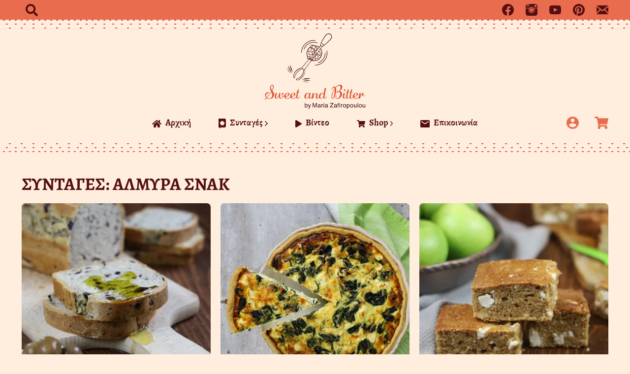

--- FILE ---
content_type: text/html; charset=utf-8
request_url: https://sweetandbitter.gr/recipes/tag/almyra-snak
body_size: 57971
content:
<!DOCTYPE html><html lang="el"><head><meta charSet="utf-8"/><meta name="viewport" content="width=device-width"/><script async="" src="https://www.googletagmanager.com/gtag/js?id=G-XL11R5J9SS"></script><script>
            window.dataLayer = window.dataLayer || [];
            function gtag(){dataLayer.push(arguments);}
            gtag('js', new Date());

            gtag('config', 'G-XL11R5J9SS');
        </script><title>Αλμυρά σνακ - Συνταγές | Sweet &amp; Bitter by Maria Zafiropoulou </title><meta name="description" content="Sweet &amp; Bitter by Maria Zafiropoulou"/><meta name="theme-color" content="#ffffff"/><link rel="icon" type="image/png" sizes="32x32" href="/favicon-32x32.png"/><link rel="icon" type="image/png" sizes="16x16" href="/favicon-16x16.png"/><link rel="icon" href="/favicon.svg" type="image/svg+xml"/><link rel="apple-touch-icon" sizes="180x180" href="/images/icon-180.png"/><link rel="manifest" href="/site.webmanifest"/><link rel="mask-icon" href="/safari-pinned-tab.svg" color="#DD563E"/><meta name="msapplication-TileColor" content="#fff"/><link rel="canonical" href="https://sweetandbitter.gr/recipes/tag/almyra-snak"/><meta property="og:title" content="Αλμυρά σνακ - Συνταγές | Sweet &amp; Bitter by Maria Zafiropoulou"/><meta property="og:site_name" content="Sweet &amp; Bitter by Maria Zafiropoulou"/><meta property="og:description" content="Sweet &amp; Bitter by Maria Zafiropoulou"/><meta property="og:locale" content="el_GR"/><meta property="og:type" content="website"/><meta property="og:image" content="https://sweetandbitter.gr/images/logo-512.png"/><meta property="og:image:secure_url" content="https://sweetandbitter.gr/images/logo-512.png"/><meta property="og:image:width" content="512"/><meta property="og:image:height" content="512"/><meta property="og:url" content="https://sweetandbitter.gr/recipes/tag/almyra-snak"/><meta property="fb:app_id" content="966242223397117"/><link rel="preload" as="image" imageSrcSet="/_next/image?url=https%3A%2F%2Fcms.sweetandbitter.gr%2Fuploads%2Folive_bread_59e7d1661a.jpg&amp;w=256&amp;q=80 256w, /_next/image?url=https%3A%2F%2Fcms.sweetandbitter.gr%2Fuploads%2Folive_bread_59e7d1661a.jpg&amp;w=384&amp;q=80 384w, /_next/image?url=https%3A%2F%2Fcms.sweetandbitter.gr%2Fuploads%2Folive_bread_59e7d1661a.jpg&amp;w=413&amp;q=80 413w, /_next/image?url=https%3A%2F%2Fcms.sweetandbitter.gr%2Fuploads%2Folive_bread_59e7d1661a.jpg&amp;w=640&amp;q=80 640w, /_next/image?url=https%3A%2F%2Fcms.sweetandbitter.gr%2Fuploads%2Folive_bread_59e7d1661a.jpg&amp;w=750&amp;q=80 750w, /_next/image?url=https%3A%2F%2Fcms.sweetandbitter.gr%2Fuploads%2Folive_bread_59e7d1661a.jpg&amp;w=828&amp;q=80 828w, /_next/image?url=https%3A%2F%2Fcms.sweetandbitter.gr%2Fuploads%2Folive_bread_59e7d1661a.jpg&amp;w=845&amp;q=80 845w, /_next/image?url=https%3A%2F%2Fcms.sweetandbitter.gr%2Fuploads%2Folive_bread_59e7d1661a.jpg&amp;w=1080&amp;q=80 1080w, /_next/image?url=https%3A%2F%2Fcms.sweetandbitter.gr%2Fuploads%2Folive_bread_59e7d1661a.jpg&amp;w=1200&amp;q=80 1200w, /_next/image?url=https%3A%2F%2Fcms.sweetandbitter.gr%2Fuploads%2Folive_bread_59e7d1661a.jpg&amp;w=1920&amp;q=80 1920w" imageSizes="(max-width: 640px) 100vw, (max-width: 768px) 50vw, (max-width: 1366px) 33vw, 413px"/><link rel="preload" as="image" imageSrcSet="/_next/image?url=https%3A%2F%2Fcms.sweetandbitter.gr%2Fuploads%2Fquiche_lorraine_me_spanaki_f70d5abe4c.jpg&amp;w=256&amp;q=80 256w, /_next/image?url=https%3A%2F%2Fcms.sweetandbitter.gr%2Fuploads%2Fquiche_lorraine_me_spanaki_f70d5abe4c.jpg&amp;w=384&amp;q=80 384w, /_next/image?url=https%3A%2F%2Fcms.sweetandbitter.gr%2Fuploads%2Fquiche_lorraine_me_spanaki_f70d5abe4c.jpg&amp;w=413&amp;q=80 413w, /_next/image?url=https%3A%2F%2Fcms.sweetandbitter.gr%2Fuploads%2Fquiche_lorraine_me_spanaki_f70d5abe4c.jpg&amp;w=640&amp;q=80 640w, /_next/image?url=https%3A%2F%2Fcms.sweetandbitter.gr%2Fuploads%2Fquiche_lorraine_me_spanaki_f70d5abe4c.jpg&amp;w=750&amp;q=80 750w, /_next/image?url=https%3A%2F%2Fcms.sweetandbitter.gr%2Fuploads%2Fquiche_lorraine_me_spanaki_f70d5abe4c.jpg&amp;w=828&amp;q=80 828w, /_next/image?url=https%3A%2F%2Fcms.sweetandbitter.gr%2Fuploads%2Fquiche_lorraine_me_spanaki_f70d5abe4c.jpg&amp;w=845&amp;q=80 845w, /_next/image?url=https%3A%2F%2Fcms.sweetandbitter.gr%2Fuploads%2Fquiche_lorraine_me_spanaki_f70d5abe4c.jpg&amp;w=1080&amp;q=80 1080w, /_next/image?url=https%3A%2F%2Fcms.sweetandbitter.gr%2Fuploads%2Fquiche_lorraine_me_spanaki_f70d5abe4c.jpg&amp;w=1200&amp;q=80 1200w, /_next/image?url=https%3A%2F%2Fcms.sweetandbitter.gr%2Fuploads%2Fquiche_lorraine_me_spanaki_f70d5abe4c.jpg&amp;w=1920&amp;q=80 1920w" imageSizes="(max-width: 640px) 100vw, (max-width: 768px) 50vw, (max-width: 1366px) 33vw, 413px"/><link rel="preload" as="image" imageSrcSet="/_next/image?url=https%3A%2F%2Fcms.sweetandbitter.gr%2Fuploads%2FGRIGORI_TYROPITA_b3cf3520f7.jpg&amp;w=256&amp;q=80 256w, /_next/image?url=https%3A%2F%2Fcms.sweetandbitter.gr%2Fuploads%2FGRIGORI_TYROPITA_b3cf3520f7.jpg&amp;w=384&amp;q=80 384w, /_next/image?url=https%3A%2F%2Fcms.sweetandbitter.gr%2Fuploads%2FGRIGORI_TYROPITA_b3cf3520f7.jpg&amp;w=413&amp;q=80 413w, /_next/image?url=https%3A%2F%2Fcms.sweetandbitter.gr%2Fuploads%2FGRIGORI_TYROPITA_b3cf3520f7.jpg&amp;w=640&amp;q=80 640w, /_next/image?url=https%3A%2F%2Fcms.sweetandbitter.gr%2Fuploads%2FGRIGORI_TYROPITA_b3cf3520f7.jpg&amp;w=750&amp;q=80 750w, /_next/image?url=https%3A%2F%2Fcms.sweetandbitter.gr%2Fuploads%2FGRIGORI_TYROPITA_b3cf3520f7.jpg&amp;w=828&amp;q=80 828w, /_next/image?url=https%3A%2F%2Fcms.sweetandbitter.gr%2Fuploads%2FGRIGORI_TYROPITA_b3cf3520f7.jpg&amp;w=845&amp;q=80 845w, /_next/image?url=https%3A%2F%2Fcms.sweetandbitter.gr%2Fuploads%2FGRIGORI_TYROPITA_b3cf3520f7.jpg&amp;w=1080&amp;q=80 1080w, /_next/image?url=https%3A%2F%2Fcms.sweetandbitter.gr%2Fuploads%2FGRIGORI_TYROPITA_b3cf3520f7.jpg&amp;w=1200&amp;q=80 1200w, /_next/image?url=https%3A%2F%2Fcms.sweetandbitter.gr%2Fuploads%2FGRIGORI_TYROPITA_b3cf3520f7.jpg&amp;w=1920&amp;q=80 1920w" imageSizes="(max-width: 640px) 100vw, (max-width: 768px) 50vw, (max-width: 1366px) 33vw, 413px"/><link rel="preload" as="image" imageSrcSet="/_next/image?url=https%3A%2F%2Fcms.sweetandbitter.gr%2Fuploads%2Fbest_pizza_rolls_6dd3dd8d4f.jpg&amp;w=256&amp;q=80 256w, /_next/image?url=https%3A%2F%2Fcms.sweetandbitter.gr%2Fuploads%2Fbest_pizza_rolls_6dd3dd8d4f.jpg&amp;w=384&amp;q=80 384w, /_next/image?url=https%3A%2F%2Fcms.sweetandbitter.gr%2Fuploads%2Fbest_pizza_rolls_6dd3dd8d4f.jpg&amp;w=413&amp;q=80 413w, /_next/image?url=https%3A%2F%2Fcms.sweetandbitter.gr%2Fuploads%2Fbest_pizza_rolls_6dd3dd8d4f.jpg&amp;w=640&amp;q=80 640w, /_next/image?url=https%3A%2F%2Fcms.sweetandbitter.gr%2Fuploads%2Fbest_pizza_rolls_6dd3dd8d4f.jpg&amp;w=750&amp;q=80 750w, /_next/image?url=https%3A%2F%2Fcms.sweetandbitter.gr%2Fuploads%2Fbest_pizza_rolls_6dd3dd8d4f.jpg&amp;w=828&amp;q=80 828w, /_next/image?url=https%3A%2F%2Fcms.sweetandbitter.gr%2Fuploads%2Fbest_pizza_rolls_6dd3dd8d4f.jpg&amp;w=845&amp;q=80 845w, /_next/image?url=https%3A%2F%2Fcms.sweetandbitter.gr%2Fuploads%2Fbest_pizza_rolls_6dd3dd8d4f.jpg&amp;w=1080&amp;q=80 1080w, /_next/image?url=https%3A%2F%2Fcms.sweetandbitter.gr%2Fuploads%2Fbest_pizza_rolls_6dd3dd8d4f.jpg&amp;w=1200&amp;q=80 1200w, /_next/image?url=https%3A%2F%2Fcms.sweetandbitter.gr%2Fuploads%2Fbest_pizza_rolls_6dd3dd8d4f.jpg&amp;w=1920&amp;q=80 1920w" imageSizes="(max-width: 640px) 100vw, (max-width: 768px) 50vw, (max-width: 1366px) 33vw, 413px"/><link rel="preload" as="image" imageSrcSet="/_next/image?url=https%3A%2F%2Fcms.sweetandbitter.gr%2Fuploads%2Fbest_brioche_53e0eb125f.jpg&amp;w=256&amp;q=80 256w, /_next/image?url=https%3A%2F%2Fcms.sweetandbitter.gr%2Fuploads%2Fbest_brioche_53e0eb125f.jpg&amp;w=384&amp;q=80 384w, /_next/image?url=https%3A%2F%2Fcms.sweetandbitter.gr%2Fuploads%2Fbest_brioche_53e0eb125f.jpg&amp;w=413&amp;q=80 413w, /_next/image?url=https%3A%2F%2Fcms.sweetandbitter.gr%2Fuploads%2Fbest_brioche_53e0eb125f.jpg&amp;w=640&amp;q=80 640w, /_next/image?url=https%3A%2F%2Fcms.sweetandbitter.gr%2Fuploads%2Fbest_brioche_53e0eb125f.jpg&amp;w=750&amp;q=80 750w, /_next/image?url=https%3A%2F%2Fcms.sweetandbitter.gr%2Fuploads%2Fbest_brioche_53e0eb125f.jpg&amp;w=828&amp;q=80 828w, /_next/image?url=https%3A%2F%2Fcms.sweetandbitter.gr%2Fuploads%2Fbest_brioche_53e0eb125f.jpg&amp;w=845&amp;q=80 845w, /_next/image?url=https%3A%2F%2Fcms.sweetandbitter.gr%2Fuploads%2Fbest_brioche_53e0eb125f.jpg&amp;w=1080&amp;q=80 1080w, /_next/image?url=https%3A%2F%2Fcms.sweetandbitter.gr%2Fuploads%2Fbest_brioche_53e0eb125f.jpg&amp;w=1200&amp;q=80 1200w, /_next/image?url=https%3A%2F%2Fcms.sweetandbitter.gr%2Fuploads%2Fbest_brioche_53e0eb125f.jpg&amp;w=1920&amp;q=80 1920w" imageSizes="(max-width: 640px) 100vw, (max-width: 768px) 50vw, (max-width: 1366px) 33vw, 413px"/><link rel="preload" as="image" imageSrcSet="/_next/image?url=https%3A%2F%2Fcms.sweetandbitter.gr%2Fuploads%2Fkritsinia_olikis_me_parmezana_d432449ab3.jpg&amp;w=256&amp;q=80 256w, /_next/image?url=https%3A%2F%2Fcms.sweetandbitter.gr%2Fuploads%2Fkritsinia_olikis_me_parmezana_d432449ab3.jpg&amp;w=384&amp;q=80 384w, /_next/image?url=https%3A%2F%2Fcms.sweetandbitter.gr%2Fuploads%2Fkritsinia_olikis_me_parmezana_d432449ab3.jpg&amp;w=413&amp;q=80 413w, /_next/image?url=https%3A%2F%2Fcms.sweetandbitter.gr%2Fuploads%2Fkritsinia_olikis_me_parmezana_d432449ab3.jpg&amp;w=640&amp;q=80 640w, /_next/image?url=https%3A%2F%2Fcms.sweetandbitter.gr%2Fuploads%2Fkritsinia_olikis_me_parmezana_d432449ab3.jpg&amp;w=750&amp;q=80 750w, /_next/image?url=https%3A%2F%2Fcms.sweetandbitter.gr%2Fuploads%2Fkritsinia_olikis_me_parmezana_d432449ab3.jpg&amp;w=828&amp;q=80 828w, /_next/image?url=https%3A%2F%2Fcms.sweetandbitter.gr%2Fuploads%2Fkritsinia_olikis_me_parmezana_d432449ab3.jpg&amp;w=845&amp;q=80 845w, /_next/image?url=https%3A%2F%2Fcms.sweetandbitter.gr%2Fuploads%2Fkritsinia_olikis_me_parmezana_d432449ab3.jpg&amp;w=1080&amp;q=80 1080w, /_next/image?url=https%3A%2F%2Fcms.sweetandbitter.gr%2Fuploads%2Fkritsinia_olikis_me_parmezana_d432449ab3.jpg&amp;w=1200&amp;q=80 1200w, /_next/image?url=https%3A%2F%2Fcms.sweetandbitter.gr%2Fuploads%2Fkritsinia_olikis_me_parmezana_d432449ab3.jpg&amp;w=1920&amp;q=80 1920w" imageSizes="(max-width: 640px) 100vw, (max-width: 768px) 50vw, (max-width: 1366px) 33vw, 413px"/><link rel="preload" as="image" imageSrcSet="/_next/image?url=https%3A%2F%2Fcms.sweetandbitter.gr%2Fuploads%2Ftyropitakia_me_zymi_koyroy_f8829d8b8b.jpg&amp;w=256&amp;q=80 256w, /_next/image?url=https%3A%2F%2Fcms.sweetandbitter.gr%2Fuploads%2Ftyropitakia_me_zymi_koyroy_f8829d8b8b.jpg&amp;w=384&amp;q=80 384w, /_next/image?url=https%3A%2F%2Fcms.sweetandbitter.gr%2Fuploads%2Ftyropitakia_me_zymi_koyroy_f8829d8b8b.jpg&amp;w=413&amp;q=80 413w, /_next/image?url=https%3A%2F%2Fcms.sweetandbitter.gr%2Fuploads%2Ftyropitakia_me_zymi_koyroy_f8829d8b8b.jpg&amp;w=640&amp;q=80 640w, /_next/image?url=https%3A%2F%2Fcms.sweetandbitter.gr%2Fuploads%2Ftyropitakia_me_zymi_koyroy_f8829d8b8b.jpg&amp;w=750&amp;q=80 750w, /_next/image?url=https%3A%2F%2Fcms.sweetandbitter.gr%2Fuploads%2Ftyropitakia_me_zymi_koyroy_f8829d8b8b.jpg&amp;w=828&amp;q=80 828w, /_next/image?url=https%3A%2F%2Fcms.sweetandbitter.gr%2Fuploads%2Ftyropitakia_me_zymi_koyroy_f8829d8b8b.jpg&amp;w=845&amp;q=80 845w, /_next/image?url=https%3A%2F%2Fcms.sweetandbitter.gr%2Fuploads%2Ftyropitakia_me_zymi_koyroy_f8829d8b8b.jpg&amp;w=1080&amp;q=80 1080w, /_next/image?url=https%3A%2F%2Fcms.sweetandbitter.gr%2Fuploads%2Ftyropitakia_me_zymi_koyroy_f8829d8b8b.jpg&amp;w=1200&amp;q=80 1200w, /_next/image?url=https%3A%2F%2Fcms.sweetandbitter.gr%2Fuploads%2Ftyropitakia_me_zymi_koyroy_f8829d8b8b.jpg&amp;w=1920&amp;q=80 1920w" imageSizes="(max-width: 640px) 100vw, (max-width: 768px) 50vw, (max-width: 1366px) 33vw, 413px"/><meta name="next-head-count" content="33"/><link rel="preconnect" href="https://use.typekit.net" crossorigin /><link rel="preload" href="/_next/static/css/19065c6305841055.css" as="style"/><link rel="stylesheet" href="/_next/static/css/19065c6305841055.css" data-n-g=""/><link rel="preload" href="/_next/static/css/38f548026829ab73.css" as="style"/><link rel="stylesheet" href="/_next/static/css/38f548026829ab73.css" data-n-p=""/><noscript data-n-css=""></noscript><script defer="" nomodule="" src="/_next/static/chunks/polyfills-c67a75d1b6f99dc8.js"></script><script src="/_next/static/chunks/webpack-a90f06fa037a8a5f.js" defer=""></script><script src="/_next/static/chunks/framework-4556c45dd113b893.js" defer=""></script><script src="/_next/static/chunks/main-2f14133cf0c7d6de.js" defer=""></script><script src="/_next/static/chunks/pages/_app-a8bf2dbfaa29606f.js" defer=""></script><script src="/_next/static/chunks/75fc9c18-e61c2e0d9c9a0957.js" defer=""></script><script src="/_next/static/chunks/538-92f9a5a7b5ecd421.js" defer=""></script><script src="/_next/static/chunks/531-bd680b09b48ced48.js" defer=""></script><script src="/_next/static/chunks/pages/recipes/tag/%5Bslug%5D-c21d1a94fa19bd76.js" defer=""></script><script src="/_next/static/pA9Yf3cVlC5WZyeGbdXVu/_buildManifest.js" defer=""></script><script src="/_next/static/pA9Yf3cVlC5WZyeGbdXVu/_ssgManifest.js" defer=""></script><style data-href="https://use.typekit.net/bal0bzm.css">@import url("https://p.typekit.net/p.css?s=1&k=bal0bzm&ht=tk&f=15645.15646.40106.41126.41128.41130&a=44917662&app=typekit&e=css");@font-face{font-family:"alegreya";src:url("https://use.typekit.net/af/c05990/00000000000000007735a0d0/30/l?primer=2c525e945db23ca903c9e53f7672c72b14fc41c424013235fbe023be98740bd1&fvd=n7&v=3") format("woff2"),url("https://use.typekit.net/af/c05990/00000000000000007735a0d0/30/d?primer=2c525e945db23ca903c9e53f7672c72b14fc41c424013235fbe023be98740bd1&fvd=n7&v=3") format("woff"),url("https://use.typekit.net/af/c05990/00000000000000007735a0d0/30/a?primer=2c525e945db23ca903c9e53f7672c72b14fc41c424013235fbe023be98740bd1&fvd=n7&v=3") format("opentype");font-display:swap;font-style:normal;font-weight:700;font-stretch:normal}@font-face{font-family:"alegreya";src:url("https://use.typekit.net/af/cd74a4/00000000000000007735a0d6/30/l?primer=2c525e945db23ca903c9e53f7672c72b14fc41c424013235fbe023be98740bd1&fvd=n4&v=3") format("woff2"),url("https://use.typekit.net/af/cd74a4/00000000000000007735a0d6/30/d?primer=2c525e945db23ca903c9e53f7672c72b14fc41c424013235fbe023be98740bd1&fvd=n4&v=3") format("woff"),url("https://use.typekit.net/af/cd74a4/00000000000000007735a0d6/30/a?primer=2c525e945db23ca903c9e53f7672c72b14fc41c424013235fbe023be98740bd1&fvd=n4&v=3") format("opentype");font-display:swap;font-style:normal;font-weight:400;font-stretch:normal}@font-face{font-family:"alegreya";src:url("https://use.typekit.net/af/45010e/00000000000000007735a0db/30/l?primer=2c525e945db23ca903c9e53f7672c72b14fc41c424013235fbe023be98740bd1&fvd=n5&v=3") format("woff2"),url("https://use.typekit.net/af/45010e/00000000000000007735a0db/30/d?primer=2c525e945db23ca903c9e53f7672c72b14fc41c424013235fbe023be98740bd1&fvd=n5&v=3") format("woff"),url("https://use.typekit.net/af/45010e/00000000000000007735a0db/30/a?primer=2c525e945db23ca903c9e53f7672c72b14fc41c424013235fbe023be98740bd1&fvd=n5&v=3") format("opentype");font-display:swap;font-style:normal;font-weight:500;font-stretch:normal}@font-face{font-family:"alegreya-sans";src:url("https://use.typekit.net/af/8e2aa2/00000000000000007735b7a8/30/l?primer=2c525e945db23ca903c9e53f7672c72b14fc41c424013235fbe023be98740bd1&fvd=n4&v=3") format("woff2"),url("https://use.typekit.net/af/8e2aa2/00000000000000007735b7a8/30/d?primer=2c525e945db23ca903c9e53f7672c72b14fc41c424013235fbe023be98740bd1&fvd=n4&v=3") format("woff"),url("https://use.typekit.net/af/8e2aa2/00000000000000007735b7a8/30/a?primer=2c525e945db23ca903c9e53f7672c72b14fc41c424013235fbe023be98740bd1&fvd=n4&v=3") format("opentype");font-display:swap;font-style:normal;font-weight:400;font-stretch:normal}@font-face{font-family:"alegreya-sans";src:url("https://use.typekit.net/af/c25bbc/00000000000000007735b7ac/30/l?primer=2c525e945db23ca903c9e53f7672c72b14fc41c424013235fbe023be98740bd1&fvd=n5&v=3") format("woff2"),url("https://use.typekit.net/af/c25bbc/00000000000000007735b7ac/30/d?primer=2c525e945db23ca903c9e53f7672c72b14fc41c424013235fbe023be98740bd1&fvd=n5&v=3") format("woff"),url("https://use.typekit.net/af/c25bbc/00000000000000007735b7ac/30/a?primer=2c525e945db23ca903c9e53f7672c72b14fc41c424013235fbe023be98740bd1&fvd=n5&v=3") format("opentype");font-display:swap;font-style:normal;font-weight:500;font-stretch:normal}@font-face{font-family:"alegreya-sans";src:url("https://use.typekit.net/af/4e7509/00000000000000007735b7b0/30/l?primer=2c525e945db23ca903c9e53f7672c72b14fc41c424013235fbe023be98740bd1&fvd=n7&v=3") format("woff2"),url("https://use.typekit.net/af/4e7509/00000000000000007735b7b0/30/d?primer=2c525e945db23ca903c9e53f7672c72b14fc41c424013235fbe023be98740bd1&fvd=n7&v=3") format("woff"),url("https://use.typekit.net/af/4e7509/00000000000000007735b7b0/30/a?primer=2c525e945db23ca903c9e53f7672c72b14fc41c424013235fbe023be98740bd1&fvd=n7&v=3") format("opentype");font-display:swap;font-style:normal;font-weight:700;font-stretch:normal}.tk-alegreya{font-family:"alegreya",serif}.tk-alegreya-sans{font-family:"alegreya-sans",sans-serif}</style></head><body class="bg-light flex flex-col justify-between"><div id="__next"><header class="bg-light"><section class="  bg-light fixed sm:relative w-screen z-30 flex flex-col justify-between"><div><div class="bg-accent text-secondary rounded-b sm:rounded-none"><div class="max-w-screen-2xl mx-auto px-6 sm:px-11 flex flex-row justify-between h-12 md:h-10"><span class="sm:hidden text-light hover:text-light cursor-pointer py-2"><svg xmlns="http://www.w3.org/2000/svg" class="fill-current block w-8 h-8" width="30" height="21" viewBox="0 0 30 21"><g transform="translate(-3 -7.5)"><path d="M4.5,18h27" fill="none" stroke="#ffeede" stroke-linecap="round" stroke-linejoin="round" stroke-width="3"></path><path d="M4.5,9h27" fill="none" stroke="#ffeede" stroke-linecap="round" stroke-linejoin="round" stroke-width="3"></path><path d="M4.5,27h27" fill="none" stroke="#ffeede" stroke-linecap="round" stroke-linejoin="round" stroke-width="3"></path></g></svg></span><span class="text-light md:text-secondary flex items-center"><svg xmlns="http://www.w3.org/2000/svg" width="25" height="25" class="ml-2 fill-current hover:text-light cursor-pointer" viewBox="0 0 25 25"><path d="M24.66,21.618l-4.869-4.869a1.171,1.171,0,0,0-.83-.342h-.8a10.152,10.152,0,1,0-1.758,1.758v.8a1.171,1.171,0,0,0,.342.83l4.869,4.869a1.167,1.167,0,0,0,1.655,0l1.382-1.382A1.177,1.177,0,0,0,24.66,21.618Zm-14.5-5.21a6.25,6.25,0,1,1,6.25-6.25A6.247,6.247,0,0,1,10.157,16.407Z"></path></svg></span><ul class="flex flex-row flex-wrap justify-evenly sm:space-x-6 items-center text-secondary  hidden sm:flex"><li><a target="_blank" rel="noreferrer" href="https://www.facebook.com/Sweetandbitter-104822978053499" class="block h-10 w-10 sm:h-6 sm:w-6 hover:text-light" title="Ακολουθήστε μας στο Facebook"><svg xmlns="http://www.w3.org/2000/svg" class="fill-current" viewBox="0 0 18.679 18.566"><path d="M19.242,9.9a9.34,9.34,0,1,0-10.8,9.227V12.6H6.07V9.9H8.443V7.844A3.3,3.3,0,0,1,11.97,4.211a14.373,14.373,0,0,1,2.091.182v2.3H12.883a1.35,1.35,0,0,0-1.522,1.459V9.9h2.59l-.414,2.7H11.361v6.527A9.343,9.343,0,0,0,19.242,9.9Z" transform="translate(-0.563 -0.563)"></path></svg></a></li><li><a target="_blank" rel="noreferrer" href="https://www.instagram.com/sweetandbitter__/" class="block h-10 w-10 sm:h-6 sm:w-6 hover:text-light" title="Ακολουθήστε μας στο Instagram"><svg xmlns="http://www.w3.org/2000/svg" class="fill-current" viewBox="0 0 24 24"><path d="M11.984 16.815c2.596 0 4.706-2.111 4.706-4.707 0-1.409-.623-2.674-1.606-3.538-.346-.303-.735-.556-1.158-.748-.593-.27-1.249-.421-1.941-.421s-1.349.151-1.941.421c-.424.194-.814.447-1.158.749-.985.864-1.608 2.129-1.608 3.538 0 2.595 2.112 4.706 4.706 4.706zm.016-8.184c1.921 0 3.479 1.557 3.479 3.478 0 1.921-1.558 3.479-3.479 3.479s-3.479-1.557-3.479-3.479c0-1.921 1.558-3.478 3.479-3.478zm5.223.369h6.777v10.278c0 2.608-2.114 4.722-4.722 4.722h-14.493c-2.608 0-4.785-2.114-4.785-4.722v-10.278h6.747c-.544.913-.872 1.969-.872 3.109 0 3.374 2.735 6.109 6.109 6.109s6.109-2.735 6.109-6.109c.001-1.14-.327-2.196-.87-3.109zm2.055-9h-12.278v5h-1v-5h-1v5h-1v-4.923c-.346.057-.682.143-1 .27v4.653h-1v-4.102c-1.202.857-2 2.246-2 3.824v3.278h7.473c1.167-1.282 2.798-2 4.511-2 1.722 0 3.351.725 4.511 2h7.505v-3.278c0-2.608-2.114-4.722-4.722-4.722zm2.722 5.265c0 .406-.333.735-.745.735h-2.511c-.411 0-.744-.329-.744-.735v-2.53c0-.406.333-.735.744-.735h2.511c.412 0 .745.329.745.735v2.53z"></path></svg></a></li><li><a target="_blank" rel="noreferrer" href="https://www.youtube.com/user/MARYz1978" class="block h-10 w-10 sm:h-6 sm:w-6 hover:text-light" title="Ακολουθήστε το κανάλι μας στο Youtube"><svg xmlns="http://www.w3.org/2000/svg" class="fill-current block " viewBox="0 0 24 24"><path d="M19.615 3.184c-3.604-.246-11.631-.245-15.23 0-3.897.266-4.356 2.62-4.385 8.816.029 6.185.484 8.549 4.385 8.816 3.6.245 11.626.246 15.23 0 3.897-.266 4.356-2.62 4.385-8.816-.029-6.185-.484-8.549-4.385-8.816zm-10.615 12.816v-8l8 3.993-8 4.007z"></path></svg></a></li><li><a target="_blank" rel="noreferrer" href="https://www.pinterest.com/sweetandbitter__/" class="block h-10 w-10 sm:h-6 sm:w-6 hover:text-light" title="Ακολουθήστε μας στο Pinterest"><svg xmlns="http://www.w3.org/2000/svg" class="fill-current block " viewBox="0 0 24 24"><path d="M12 0c-6.627 0-12 5.372-12 12 0 5.084 3.163 9.426 7.627 11.174-.105-.949-.2-2.405.042-3.441.218-.937 1.407-5.965 1.407-5.965s-.359-.719-.359-1.782c0-1.668.967-2.914 2.171-2.914 1.023 0 1.518.769 1.518 1.69 0 1.029-.655 2.568-.994 3.995-.283 1.194.599 2.169 1.777 2.169 2.133 0 3.772-2.249 3.772-5.495 0-2.873-2.064-4.882-5.012-4.882-3.414 0-5.418 2.561-5.418 5.207 0 1.031.397 2.138.893 2.738.098.119.112.224.083.345l-.333 1.36c-.053.22-.174.267-.402.161-1.499-.698-2.436-2.889-2.436-4.649 0-3.785 2.75-7.262 7.929-7.262 4.163 0 7.398 2.967 7.398 6.931 0 4.136-2.607 7.464-6.227 7.464-1.216 0-2.359-.631-2.75-1.378l-.748 2.853c-.271 1.043-1.002 2.35-1.492 3.146 1.124.347 2.317.535 3.554.535 6.627 0 12-5.373 12-12 0-6.628-5.373-12-12-12z" fill-rule="evenodd" clip-rule="evenodd"></path></svg></a></li><li><a target="_blank" rel="noreferrer" href="mailto:info@sweetandbitter.gr" class="block h-10 w-10 sm:h-6 sm:w-6 hover:text-light" title="Στείλτε μας ένα email"><svg xmlns="http://www.w3.org/2000/svg" class="fill-current block " viewBox="0 0 24 24"><path d="M12 12.713l-11.985-9.713h23.971l-11.986 9.713zm-5.425-1.822l-6.575-5.329v12.501l6.575-7.172zm10.85 0l6.575 7.172v-12.501l-6.575 5.329zm-1.557 1.261l-3.868 3.135-3.868-3.135-8.11 8.848h23.956l-8.11-8.848z"></path></svg></a></li></ul></div></div></div></section><div class="pt-12 sm:pt-0"><span class="block h-5 bg-repeat-x  bg-pattern-up bg-pattern-top"></span><div class="max-w-screen-2xl mx-auto grid grid-cols-12 gap-x-5 px-11 text-light py-2"><div class="col-start-1 col-end-13 flex flex-row justify-center"><a class="block" href="/"><svg aria-labelledby="title" xmlns="http://www.w3.org/2000/svg" width="203.063" height="153.271" viewBox="0 0 203.063 153.271"><title id="title">Sweet and Bitter</title><defs><clipPath id="clip-path"><rect width="203.063" height="153.271" fill="none"></rect></clipPath></defs><g clip-path="url(#clip-path)"><path d="M15.121,150.2a28.272,28.272,0,0,0,2.609-5.291,8.46,8.46,0,0,0,.435-2.538c0-2.32-1.268-3.732-2.864-3.913-2.065-.219-4.058,1.92-4.639,4.711a8.378,8.378,0,0,0-.181,1.631c0,2.573,1.161,5.038,2.247,7.322a86.556,86.556,0,0,1-9.133,12,4.679,4.679,0,0,1-1.161-3.262,5.951,5.951,0,0,1,.834-3.081,5.834,5.834,0,0,1,4.675-2.536,2.062,2.062,0,0,0,.942-.291c.181-.218.072-.472-.652-.87a4.449,4.449,0,0,0-2.031-.435,5.877,5.877,0,0,0-4.494,2.138,5.524,5.524,0,0,0-1.232,3.661,7.654,7.654,0,0,0,2.392,5.51c-1.377,1.523-2.428,2.646-2.682,2.9a.6.6,0,0,0,.037.905.67.67,0,0,0,.905-.035c.254-.254,1.3-1.45,2.61-3.045a9.738,9.738,0,0,0,5.4,1.522,14.247,14.247,0,0,0,1.74-.144,9.8,9.8,0,0,0,7.575-5.328,7.441,7.441,0,0,0,.689-3.081c0-2.973-1.812-5.655-3.408-7.612-.217-.29-.4-.544-.615-.834m-2.791-6.887c0-2.175,1.16-3.479,2.32-3.479,1.2,0,2.03,1.05,1.848,4.023a15.8,15.8,0,0,1-2.066,5.328,11.831,11.831,0,0,1-2.1-5.873m2.32,18.631a6.288,6.288,0,0,1-6.235,4.2,6.506,6.506,0,0,1-3.371-.906,3.293,3.293,0,0,1-.58-.4,125.166,125.166,0,0,0,8.772-11.635,14.143,14.143,0,0,1,1.811,6.2,9.213,9.213,0,0,1-.4,2.537" transform="translate(0 -33.91)" fill="#df5538"></path><path d="M77.53,165.2a14.428,14.428,0,0,1-1.377,2.03c-.544.579-1.848,1.595-2.9,1.3-.435-.145-.616-.726-.616-1.631a45.64,45.64,0,0,1,.942-6.416c.254-1.2.471-2.428.726-3.589h2.1a.611.611,0,0,0,.616-.616.6.6,0,0,0-.616-.58H74.559c.4-1.885.761-3.371.905-3.879a1.036,1.036,0,0,0-.8-1.413c-.508-.037-.906.144-1.3.869a39.169,39.169,0,0,0-1.269,4.422H70.716a.6.6,0,0,0-.617.58.611.611,0,0,0,.617.616h1.051c-.29,1.3-.617,2.61-.871,3.769a24.726,24.726,0,0,0-.64,4.571,7.6,7.6,0,0,1-2.8,2.569,7.291,7.291,0,0,1-3.189.979,3.957,3.957,0,0,1-1.667-.363,2.686,2.686,0,0,1-1.631-2.21,14.671,14.671,0,0,0,3.371-1.233c2.681-1.306,4.313-3.19,4.313-4.821a2.317,2.317,0,0,0-.362-1.2,3.069,3.069,0,0,0-2.754-1.2,8.248,8.248,0,0,0-3.625.906,7.511,7.511,0,0,0-4.132,5.546,4.7,4.7,0,0,0,.051,1.576,7.5,7.5,0,0,1-2.4,2.012,7.291,7.291,0,0,1-3.189.979,3.963,3.963,0,0,1-1.668-.363,2.689,2.689,0,0,1-1.631-2.21,14.673,14.673,0,0,0,3.371-1.233c2.682-1.306,4.314-3.19,4.314-4.821a2.318,2.318,0,0,0-.363-1.2,3.069,3.069,0,0,0-2.754-1.2,8.251,8.251,0,0,0-3.625.906,7.514,7.514,0,0,0-4.132,5.546,4.847,4.847,0,0,0-.038.724,2.112,2.112,0,0,1-.794.291,3.692,3.692,0,0,1-1.558-.109,12.684,12.684,0,0,0,.834-2.393,10.564,10.564,0,0,0,.254-2.21c0-1.487-.434-2.9-1.885-2.9-1.595.035-2.247,1.921-2.247,3.769a6.245,6.245,0,0,0,.326,2.1,3.809,3.809,0,0,0,1.74,1.993c-1.016,1.958-2.429,3.081-3.589,2.973-1.305-.109-1.269-3.226-1.232-4.93a34.019,34.019,0,0,1,.544-4.6c.18-.869-.327-.8-.581-.834-.217-.035-1.2.037-1.413.037s-.471.181-.544.579a24.733,24.733,0,0,1-1.668,5.655c-1.231,2.791-2.9,4.35-3.769,4.1-.362-.109-.47-.726-.47-1.523a29.681,29.681,0,0,1,.362-3.661c.253-1.775.8-4.023.942-4.639.145-.653-.8-.8-1.124-.8a1.609,1.609,0,0,0-1.087.218,14.588,14.588,0,0,0-1.594,4.965,17.131,17.131,0,0,0-.219,2.392c0,2.175.617,4.169,2.755,4.2,2.864.072,4.639-4.313,4.858-4.712.072-.217.181-.254.217-.254.072,0,.109.109.109.217.036.29.181,4.495,3.552,4.64,2.1.108,3.661-1.777,4.64-3.7a3.147,3.147,0,0,0,1.377.218,3.658,3.658,0,0,0,1.351-.254,4.468,4.468,0,0,0,2.091,2.936,6.973,6.973,0,0,0,3.806,1.051,9.325,9.325,0,0,0,3.987-.942,7.215,7.215,0,0,0,2.523-1.971,4.7,4.7,0,0,0,1.715,1.862,6.973,6.973,0,0,0,3.806,1.051,9.323,9.323,0,0,0,3.987-.942,7.173,7.173,0,0,0,2.619-2.09c.211,1.571.87,2.617,2.128,2.851a4.525,4.525,0,0,0,3.806-1.269,7.634,7.634,0,0,0,1.885-2.573c.144-.362.072-.58-.072-.689a.4.4,0,0,0-.544.145m-34.755-.544c-.036.072-.036.109-.072.182a3.116,3.116,0,0,1-1.268-1.378,4.479,4.479,0,0,1-.362-1.812c0-.942.29-1.812,1.051-1.777.8.036,1.232.907,1.232,2.1a7.046,7.046,0,0,1-.58,2.682m6.341-1.595c.761-3.371,2.9-4.712,4.241-4.1a1.191,1.191,0,0,1,.616,1.2,5.513,5.513,0,0,1-1.848,3.7,6.606,6.606,0,0,1-3.3,1.341,8.313,8.313,0,0,1,.29-2.138m12.033,0c.761-3.371,2.9-4.712,4.24-4.1a1.192,1.192,0,0,1,.617,1.2,5.51,5.51,0,0,1-1.848,3.7,6.608,6.608,0,0,1-3.3,1.341,8.284,8.284,0,0,1,.291-2.138" transform="translate(-6.598 -36.842)" fill="#df5538"></path><path d="M150.582,164.431a10.306,10.306,0,0,1-1.45,2.175c-.616.653-1.486,1.487-2.212,1.2-.253-.109-.362-.508-.362-1.2a66.643,66.643,0,0,1,1.3-8.59c.871-4.567,1.668-8.228,1.922-9.714.072-.434.217-.8-.29-.942a2.412,2.412,0,0,0-1.015-.072,4.88,4.88,0,0,0-1.087.217c-.362.145-.4.29-.472.652-.616,3.263-1.485,7.793-1.956,10.258a3.87,3.87,0,0,0-2.284-1.45c-2.283-.435-6.306,1.6-7.394,5.944a7.283,7.283,0,0,0-.217,1.668,5.555,5.555,0,0,0,.049.705,12.8,12.8,0,0,1-.917,1.18c-.761.87-1.631,1.486-2.247,1.341-.471-.146-.181-1.559-.108-2.03.181-1.16.942-4.567.942-5.726a2.926,2.926,0,0,0-1.994-2.9c-1.667-.4-3.226,1.3-4.314,2.863a30.577,30.577,0,0,0-2.175,3.806c-.108.217-.289.325-.4.289-.109,0-.217-.181-.144-.471.108-.507,1.159-5.074,1.268-5.581.146-.544-.543-.761-1.014-.8-.472,0-.979-.108-1.342.254s-.906,2.429-1.269,4.821c-.111.755-.2,1.53-.267,2.261a10.056,10.056,0,0,1-1.035,1.546c-.725.87-1.885,1.885-2.609,1.521-.291-.144-.4-.652-.4-1.377a22.731,22.731,0,0,1,.471-3.769c.362-1.885,1.014-3.95,1.232-4.93.073-.362-.507-.507-.942-.543a1.464,1.464,0,0,0-1.341.543,9.855,9.855,0,0,0-.616,1.161,3.85,3.85,0,0,0-1.378-1.414,2.918,2.918,0,0,0-1.558-.362,7.35,7.35,0,0,0-6.271,4.422,7.118,7.118,0,0,0-.8,3.189,4.217,4.217,0,0,0,3.081,4.277,5.787,5.787,0,0,0,5.654-2.863c.217,1.632.979,2.682,2.247,2.863a3.57,3.57,0,0,0,3.118-1.2,8.127,8.127,0,0,0,.991-1.21c-.057.8-.093,1.413-.123,1.682-.036.689.762.58,1.377.58.581,0,1.232-.109,1.377-.58a40.561,40.561,0,0,1,2.719-6.307c1.377-2.392,3.153-3.7,3.733-3.516s.362,1.014.254,1.521c-.109.472-.942,3.589-1.269,5.365a3.085,3.085,0,0,0,2.175,3.7c1.305.326,2.573-.689,3.3-1.377a9.72,9.72,0,0,0,.886-1.047,3.945,3.945,0,0,0,3.39,2.569,6.573,6.573,0,0,0,5.255-2.936,2.925,2.925,0,0,0,2.03,2.683,4.146,4.146,0,0,0,3.479-1.413,8.759,8.759,0,0,0,1.632-2.538c.29-.652-.435-.833-.616-.4m-35.916-.761a11.44,11.44,0,0,1-.907,1.7c-.943,1.45-2.392,2.936-3.879,2.5-.652-.181-.905-.907-.905-1.813a13.39,13.39,0,0,1,.543-3.189c.544-2.1,1.921-5.438,4.241-4.785a2.42,2.42,0,0,1,1.558,2.428,18.682,18.682,0,0,0-.652,3.154m29.5.29a6.4,6.4,0,0,1-1.124,1.994c-1.232,1.45-2.573,2.247-3.624,2.066-.689-.145-1.2-.979-1.2-2.5a10.358,10.358,0,0,1,.362-2.537c.8-3.081,2.175-5.364,4.132-5a2.635,2.635,0,0,1,1.957,2.465c-.18,1.268-.326,2.5-.507,3.516" transform="translate(-25.938 -36.071)" fill="#df5538"></path><path d="M195.807,151.089a14.511,14.511,0,0,0,3.661-4.422,9.628,9.628,0,0,0,1.087-4.059,3.937,3.937,0,0,0-2.936-4.023,6.5,6.5,0,0,0-2.174-.363c-2.973,0-5.873,1.921-8.59,5.075a3.336,3.336,0,0,0-2.864-1.414c-3.879,0-5.147,5.365-5.147,6.524,0,.508.181.654.4.617a1.007,1.007,0,0,0,.58-.942c0-.761.906-4.567,3.154-4.567.905,0,1.486,1.016,1.812,2.573a42.052,42.052,0,0,0-5.074,10.222,20.746,20.746,0,0,0-1.2,6.379c0,2.429.76,3.915,2.029,4.2,2.5.544,6.343-6.271,7.322-13.121a35.017,35.017,0,0,0,.363-4.53,12.132,12.132,0,0,0-.907-5.147c2.864-3.3,5.655-4.35,7.286-3.915,1.74.435,2.247,2.066,2.247,3.842a10.527,10.527,0,0,1-.145,1.848,10.665,10.665,0,0,1-2.464,4.929c-.291.29-.291.362-.689.436-.4.108-1.558.145-2.392.4s-2.212.833-1.993,1.812c.108.47.507.652,1.015.652a6.048,6.048,0,0,0,1.74-.4c1.051-.362,1.558-1.051,2.174-.942,1.2.289,1.922,1.885,1.922,4.1a12.249,12.249,0,0,1-.471,3.3c-.869,3.189-2.827,5.726-5.183,5.726a3.476,3.476,0,0,1-1.2-.217,2.572,2.572,0,0,1-1.487-3.081,3.06,3.06,0,0,1,1.233-1.7c.362-.254.362-.507.217-.689a.633.633,0,0,0-.725-.181,3.866,3.866,0,0,0-1.7,2.247,3.72,3.72,0,0,0,2.719,4.64,3.429,3.429,0,0,0,1.087.145c3.154,0,8.155-2.9,9.388-8.119a8.616,8.616,0,0,0,.254-2.03,5.349,5.349,0,0,0-4.277-5.292c-.363-.035-.617-.181-.073-.507M184.86,154.46c-.507,4.929-2.138,11.743-4.169,11.309-.652-.145-.942-1.087-.942-2.574a24.322,24.322,0,0,1,1.088-6.379,39.222,39.222,0,0,1,4.132-9.46c.072.87.144,1.812.144,2.791,0,1.414-.109,2.9-.254,4.314" transform="translate(-43.727 -33.856)" fill="#df5538"></path><path d="M213.17,153.916A1.817,1.817,0,0,0,214,150.4a1.822,1.822,0,0,0-.834,3.516" transform="translate(-51.923 -36.829)" fill="#df5538"></path><path d="M254.192,162.519a.375.375,0,0,0-.579-.037,3.682,3.682,0,0,1-1.74,1.2,1.794,1.794,0,0,1-1.812-.325c-.507-.652.254-2.211.544-2.972s.834-1.958.145-2.465c-.544-.4-1.994.108-2.283.289a11.9,11.9,0,0,0-1.632,2.067c-.761,1.16-1.7,2.791-1.921,3.189a1.227,1.227,0,0,1-.218.326c-.072.072-.144.037-.144-.144.036-.291.109-1.305.291-2.212.18-.871.362-2.284.47-2.682.072-.4-.4-.726-1.051-.762a1.71,1.71,0,0,0-1.341.327,31.252,31.252,0,0,0-1.268,5.328c-.094.552-.177,1.145-.251,1.729a7.656,7.656,0,0,1-2.72,2.438,7.293,7.293,0,0,1-3.189.979,3.96,3.96,0,0,1-1.668-.363,2.689,2.689,0,0,1-1.631-2.21,14.673,14.673,0,0,0,3.371-1.233c2.681-1.306,4.314-3.19,4.314-4.821a2.325,2.325,0,0,0-.363-1.2,3.07,3.07,0,0,0-2.754-1.2,8.251,8.251,0,0,0-3.625.906A7.513,7.513,0,0,0,229,164.223a4.633,4.633,0,0,0,.189,2.076,11.327,11.327,0,0,1-.7.933c-.543.579-1.848,1.595-2.9,1.3-.434-.145-.615-.726-.615-1.631a45.751,45.751,0,0,1,.942-6.416c.254-1.2.471-2.428.725-3.589h2.1a.611.611,0,0,0,.616-.616.6.6,0,0,0-.616-.58H226.9c.4-1.885.761-3.371.907-3.879a1.036,1.036,0,0,0-.8-1.413c-.507-.037-.906.144-1.3.869a39.229,39.229,0,0,0-1.268,4.422h-1.377a.613.613,0,0,1-1.159,0h-1.848c.4-1.885.76-3.371.906-3.879a1.036,1.036,0,0,0-.8-1.413c-.507-.037-.905.144-1.3.869a39.406,39.406,0,0,0-1.268,4.422h-1.377a.6.6,0,0,0-.617.58.611.611,0,0,0,.617.616h1.051c-.29,1.3-.616,2.61-.87,3.769a24.575,24.575,0,0,0-.642,4.616,8.783,8.783,0,0,1-1.242,1.8c-.725.834-1.921,1.631-2.646,1.269-.254-.109-.362-.58-.362-1.16a25.386,25.386,0,0,1,.543-3.805c.327-1.85,1.2-4.386.907-5a1.2,1.2,0,0,0-1.051-.58,1.272,1.272,0,0,0-1.233.543c-.47.508-1.051,2.61-1.594,5.111a9.139,9.139,0,0,0-.218,1.921c0,2.356,1.051,3.951,2.393,4.169a4.422,4.422,0,0,0,3.335-1.233,8.331,8.331,0,0,0,1.25-1.515c.22,1.535.879,2.554,2.119,2.785a4.525,4.525,0,0,0,3.806-1.269,8.817,8.817,0,0,0,1-1.1,2.656,2.656,0,0,0,2.048,2.366,4.521,4.521,0,0,0,3.8-1.269,8.672,8.672,0,0,0,1.013-1.117,4.834,4.834,0,0,0,1.523,1.516,6.975,6.975,0,0,0,3.806,1.051,9.32,9.32,0,0,0,3.987-.942,7.414,7.414,0,0,0,2.265-1.667c-.091.907-.147,1.611-.164,1.812-.037.435.616.544,1.413.507.834,0,1.2-.109,1.341-.472a36.768,36.768,0,0,1,1.776-4.857,18.6,18.6,0,0,1,1.957-3.117c.254-.29.4-.436.362.181A3.171,3.171,0,0,0,249.3,164.3a3.41,3.41,0,0,0,1.558.362,5.012,5.012,0,0,0,1.2-.181,4.219,4.219,0,0,0,1.957-1.413c.181-.254.254-.435.181-.544M223.24,160.67a23.681,23.681,0,0,0-.653,4.858c0,.131.01.25.014.376a12.934,12.934,0,0,1-.955,1.327c-.544.579-1.849,1.595-2.9,1.3-.434-.145-.615-.726-.615-1.631a45.64,45.64,0,0,1,.942-6.416c.254-1.2.47-2.428.724-3.589h2.1a.6.6,0,0,1,1.159,0h1.052c-.291,1.3-.617,2.61-.871,3.769m9.133,2.393c.761-3.371,2.9-4.712,4.24-4.1a1.192,1.192,0,0,1,.617,1.2,5.511,5.511,0,0,1-1.849,3.7,6.6,6.6,0,0,1-3.3,1.341,8.317,8.317,0,0,1,.291-2.138" transform="translate(-51.157 -36.842)" fill="#df5538"></path><path d="M107.036,187.461h1.073v3.267a2.414,2.414,0,0,1,1.963-.968,2.574,2.574,0,0,1,2,.843,3.585,3.585,0,0,1,.766,2.486,4.249,4.249,0,0,1-.757,2.588,2.457,2.457,0,0,1-2.1,1.029,2.156,2.156,0,0,1-1.267-.361,3.031,3.031,0,0,1-.658-.687v.84h-1.018Zm4.219,7.559a3.5,3.5,0,0,0,.445-1.876,3.073,3.073,0,0,0-.445-1.716,1.47,1.47,0,0,0-1.313-.681,1.834,1.834,0,0,0-1.326.558,2.5,2.5,0,0,0-.569,1.839,4.06,4.06,0,0,0,.233,1.5,1.615,1.615,0,0,0,1.629,1.084,1.481,1.481,0,0,0,1.345-.71" transform="translate(-26.218 -45.917)" fill="#400a0d"></path><path d="M120.416,190.734h1.219q-.232.632-1.036,2.882-.6,1.693-1,2.76a18.733,18.733,0,0,1-1.348,3.063,1.539,1.539,0,0,1-1.347.551,2.539,2.539,0,0,1-.359-.019,2.477,2.477,0,0,1-.31-.067v-1a4.039,4.039,0,0,0,.416.1,1.646,1.646,0,0,0,.227.018.8.8,0,0,0,.45-.1.931.931,0,0,0,.242-.248c.02-.032.094-.2.22-.5s.218-.526.276-.673l-2.428-6.759h1.25l1.759,5.348Z" transform="translate(-28.324 -46.719)" fill="#400a0d"></path><path d="M128.1,187.5h1.747l2.59,7.614,2.571-7.614h1.735v9.006h-1.164v-5.315c0-.183,0-.489.012-.913s.013-.881.013-1.367l-2.572,7.6h-1.209l-2.6-7.6v.276q0,.331.019,1.009t.017,1v5.315H128.1Z" transform="translate(-31.378 -45.927)" fill="#400a0d"></path><path d="M145.558,193.273a.6.6,0,0,0,.508-.318.972.972,0,0,0,.074-.424.9.9,0,0,0-.4-.822,2.144,2.144,0,0,0-1.148-.255,1.453,1.453,0,0,0-1.223.468,1.546,1.546,0,0,0-.263.769h-1.03a1.9,1.9,0,0,1,.787-1.693,3.219,3.219,0,0,1,1.754-.477,3.553,3.553,0,0,1,1.879.442,1.5,1.5,0,0,1,.717,1.373v3.782a.487.487,0,0,0,.07.276.342.342,0,0,0,.3.1c.048,0,.1,0,.165-.009s.127-.015.2-.027v.815a2.91,2.91,0,0,1-.392.092,2.75,2.75,0,0,1-.368.019.908.908,0,0,1-.828-.4,1.571,1.571,0,0,1-.19-.607,2.8,2.8,0,0,1-.969.766,2.992,2.992,0,0,1-1.392.325,2.073,2.073,0,0,1-1.493-.555,1.838,1.838,0,0,1-.579-1.386,1.785,1.785,0,0,1,.57-1.414,2.712,2.712,0,0,1,1.5-.618Zm-2.324,2.982a1.3,1.3,0,0,0,.828.275,2.516,2.516,0,0,0,1.128-.27,1.515,1.515,0,0,0,.92-1.463v-.887a1.886,1.886,0,0,1-.52.214,4.35,4.35,0,0,1-.624.124l-.667.085a2.569,2.569,0,0,0-.9.251.976.976,0,0,0-.513.917.907.907,0,0,0,.35.753" transform="translate(-34.716 -46.667)" fill="#400a0d"></path><path d="M151.722,190.686h1.048v1.134a2.516,2.516,0,0,1,.631-.806,1.638,1.638,0,0,1,1.159-.475c.02,0,.055,0,.1.006s.133.012.251.025v1.164q-.1-.018-.181-.025c-.055,0-.115-.005-.18-.005a1.575,1.575,0,0,0-1.281.536,1.874,1.874,0,0,0-.448,1.235v3.776h-1.1Z" transform="translate(-37.163 -46.671)" fill="#400a0d"></path><path d="M157.58,187.5H158.7v1.251H157.58Zm0,2.471H158.7v6.535H157.58Z" transform="translate(-38.598 -45.927)" fill="#400a0d"></path><path d="M164.961,193.273a.6.6,0,0,0,.508-.318.972.972,0,0,0,.074-.424.9.9,0,0,0-.4-.822,2.144,2.144,0,0,0-1.148-.255,1.453,1.453,0,0,0-1.223.468,1.546,1.546,0,0,0-.263.769h-1.03a1.9,1.9,0,0,1,.787-1.693,3.219,3.219,0,0,1,1.754-.477,3.553,3.553,0,0,1,1.879.442,1.5,1.5,0,0,1,.717,1.373v3.782a.487.487,0,0,0,.07.276.342.342,0,0,0,.3.1c.048,0,.1,0,.165-.009s.127-.015.2-.027v.815a2.91,2.91,0,0,1-.392.092,2.75,2.75,0,0,1-.368.019.908.908,0,0,1-.828-.4,1.571,1.571,0,0,1-.19-.607,2.8,2.8,0,0,1-.969.766,2.992,2.992,0,0,1-1.392.325,2.074,2.074,0,0,1-1.493-.555,1.838,1.838,0,0,1-.579-1.386,1.785,1.785,0,0,1,.57-1.414,2.712,2.712,0,0,1,1.5-.618Zm-2.324,2.982a1.3,1.3,0,0,0,.828.275,2.517,2.517,0,0,0,1.128-.27,1.515,1.515,0,0,0,.92-1.463v-.887a1.887,1.887,0,0,1-.52.214,4.35,4.35,0,0,1-.624.124l-.667.085a2.569,2.569,0,0,0-.9.251.976.976,0,0,0-.513.917.907.907,0,0,0,.35.753" transform="translate(-39.469 -46.667)" fill="#400a0d"></path><path d="M174.593,195.5l5.538-6.921H175V187.5H181.7v1.049l-5.57,6.884h5.57v1.073h-7.111Z" transform="translate(-42.765 -45.927)" fill="#400a0d"></path><path d="M189.334,193.273a.6.6,0,0,0,.508-.318.972.972,0,0,0,.074-.424.9.9,0,0,0-.4-.822,2.144,2.144,0,0,0-1.148-.255,1.453,1.453,0,0,0-1.223.468,1.546,1.546,0,0,0-.263.769h-1.03a1.9,1.9,0,0,1,.787-1.693,3.219,3.219,0,0,1,1.754-.477,3.553,3.553,0,0,1,1.879.442,1.5,1.5,0,0,1,.717,1.373v3.782a.487.487,0,0,0,.07.276.342.342,0,0,0,.3.1c.048,0,.1,0,.165-.009s.127-.015.2-.027v.815a2.91,2.91,0,0,1-.392.092,2.75,2.75,0,0,1-.368.019.91.91,0,0,1-.828-.4,1.585,1.585,0,0,1-.19-.607,2.8,2.8,0,0,1-.969.766,2.992,2.992,0,0,1-1.392.325,2.074,2.074,0,0,1-1.493-.555,1.838,1.838,0,0,1-.579-1.386,1.785,1.785,0,0,1,.57-1.414,2.712,2.712,0,0,1,1.5-.618Zm-2.324,2.982a1.3,1.3,0,0,0,.828.275,2.516,2.516,0,0,0,1.128-.27,1.515,1.515,0,0,0,.92-1.463v-.887a1.886,1.886,0,0,1-.52.214,4.35,4.35,0,0,1-.624.124l-.667.085a2.569,2.569,0,0,0-.9.251.976.976,0,0,0-.513.917.907.907,0,0,0,.35.753" transform="translate(-45.439 -46.667)" fill="#400a0d"></path><path d="M195.666,187.9a1.691,1.691,0,0,1,1.489-.563c.069,0,.141,0,.215.005s.157.011.251.019v1.006c-.116-.008-.2-.014-.251-.016s-.1,0-.146,0c-.339,0-.541.087-.607.26a5.112,5.112,0,0,0-.1,1.327h1.1v.871h-1.1v5.664h-1.09V190.8h-.914v-.871h.914V188.9a1.954,1.954,0,0,1,.239-1.006" transform="translate(-47.645 -45.885)" fill="#400a0d"></path><path d="M200.3,187.5h1.122v1.251H200.3Zm0,2.471h1.122v6.535H200.3Z" transform="translate(-49.061 -45.927)" fill="#400a0d"></path><path d="M204.3,190.686h1.048v1.134a2.516,2.516,0,0,1,.631-.806,1.639,1.639,0,0,1,1.159-.475c.02,0,.055,0,.1.006s.133.012.251.025v1.164q-.1-.018-.181-.025c-.055,0-.115-.005-.18-.005a1.575,1.575,0,0,0-1.281.536,1.874,1.874,0,0,0-.448,1.235v3.776h-1.1Z" transform="translate(-50.043 -46.671)" fill="#400a0d"></path><path d="M214.751,191.327a3.315,3.315,0,0,1,.87,2.487,4.285,4.285,0,0,1-.767,2.621,2.767,2.767,0,0,1-2.38,1.035,2.678,2.678,0,0,1-2.136-.915,3.632,3.632,0,0,1-.791-2.46,3.93,3.93,0,0,1,.834-2.634,2.791,2.791,0,0,1,2.24-.98,2.947,2.947,0,0,1,2.132.846m-.686,4.363a4.167,4.167,0,0,0,.4-1.846,3.311,3.311,0,0,0-.291-1.493,1.632,1.632,0,0,0-1.588-.906,1.561,1.561,0,0,0-1.454.771,3.6,3.6,0,0,0-.455,1.862,3.128,3.128,0,0,0,.455,1.744,1.594,1.594,0,0,0,1.442.7,1.5,1.5,0,0,0,1.488-.829" transform="translate(-51.327 -46.657)" fill="#400a0d"></path><path d="M219.63,190.712h1.079v.871a2.669,2.669,0,0,1,.726-.692,2.334,2.334,0,0,1,1.315-.368,2.477,2.477,0,0,1,1.9.855,3.5,3.5,0,0,1,.78,2.443,3.742,3.742,0,0,1-1.126,3.065,2.55,2.55,0,0,1-1.662.584,2.258,2.258,0,0,1-1.25-.326,2.865,2.865,0,0,1-.658-.63v3.353h-1.1Zm4.151,5.146a3.068,3.068,0,0,0,.513-1.934,3.6,3.6,0,0,0-.227-1.349,1.67,1.67,0,0,0-3.149.061,4.532,4.532,0,0,0-.227,1.557,3.292,3.292,0,0,0,.227,1.294,1.675,1.675,0,0,0,2.863.371" transform="translate(-53.797 -46.667)" fill="#400a0d"></path><path d="M234.065,191.327a3.315,3.315,0,0,1,.87,2.487,4.285,4.285,0,0,1-.767,2.621,2.767,2.767,0,0,1-2.38,1.035,2.678,2.678,0,0,1-2.136-.915,3.632,3.632,0,0,1-.791-2.46,3.93,3.93,0,0,1,.834-2.634,2.791,2.791,0,0,1,2.24-.98,2.947,2.947,0,0,1,2.132.846m-.686,4.363a4.167,4.167,0,0,0,.4-1.846,3.311,3.311,0,0,0-.291-1.493,1.632,1.632,0,0,0-1.588-.906,1.561,1.561,0,0,0-1.454.771,3.6,3.6,0,0,0-.455,1.862,3.128,3.128,0,0,0,.455,1.744,1.594,1.594,0,0,0,1.442.7,1.5,1.5,0,0,0,1.488-.829" transform="translate(-56.057 -46.657)" fill="#400a0d"></path><path d="M240.1,190.734v4.359a1.867,1.867,0,0,0,.156.821,1.076,1.076,0,0,0,1.068.588,1.51,1.51,0,0,0,1.528-1.029,4.19,4.19,0,0,0,.221-1.515v-3.224h1.1V197.3H243.13l.013-.969a2.231,2.231,0,0,1-.524.631,2.274,2.274,0,0,1-1.5.515,1.93,1.93,0,0,1-1.876-.937,2.841,2.841,0,0,1-.271-1.343v-4.462Z" transform="translate(-58.533 -46.719)" fill="#400a0d"></path><rect width="1.103" height="9.006" transform="translate(187.612 141.575)" fill="#400a0d"></rect><path d="M257.141,191.327a3.315,3.315,0,0,1,.87,2.487,4.285,4.285,0,0,1-.767,2.621,2.767,2.767,0,0,1-2.38,1.035,2.678,2.678,0,0,1-2.136-.915,3.632,3.632,0,0,1-.791-2.46,3.93,3.93,0,0,1,.834-2.634,2.791,2.791,0,0,1,2.24-.98,2.947,2.947,0,0,1,2.132.846m-.686,4.363a4.167,4.167,0,0,0,.4-1.846,3.311,3.311,0,0,0-.291-1.493,1.632,1.632,0,0,0-1.588-.906,1.561,1.561,0,0,0-1.454.771,3.6,3.6,0,0,0-.455,1.862,3.128,3.128,0,0,0,.455,1.744,1.594,1.594,0,0,0,1.442.7,1.5,1.5,0,0,0,1.488-.829" transform="translate(-61.71 -46.657)" fill="#400a0d"></path><path d="M263.172,190.734v4.359a1.867,1.867,0,0,0,.156.821,1.076,1.076,0,0,0,1.068.588,1.51,1.51,0,0,0,1.528-1.029,4.191,4.191,0,0,0,.221-1.515v-3.224h1.1V197.3h-1.042l.013-.969a2.231,2.231,0,0,1-.524.631,2.276,2.276,0,0,1-1.5.515,1.93,1.93,0,0,1-1.876-.937,2.841,2.841,0,0,1-.271-1.343v-4.462Z" transform="translate(-64.186 -46.719)" fill="#400a0d"></path><path d="M133.191,46.274a18.913,18.913,0,0,0,1.42-4.874,16.354,16.354,0,0,0-.84-7.431,9.737,9.737,0,0,0-1.879-3.34c1.084-1.356,2.129-2.75,3.288-4.045.349.193.7.382,1.053.576a16.056,16.056,0,0,0,2.172-2.209,2.14,2.14,0,0,1,.874-.556c2.576-2.646,5.666-4.743,8.3-7.342,1.411-1.395,2.748-2.862,4.1-4.314a16.249,16.249,0,0,0,1.833-2.386c.035-.084.067-.169.1-.254a5.778,5.778,0,0,0,.819-4.171c0-.039-.008-.078-.012-.117a6.539,6.539,0,0,0-2.474-4.546,4.158,4.158,0,0,0-3.19-1.25,9.387,9.387,0,0,0-5.581,1.844c-.279.211-.557.425-.831.646-3.537,4.129-6.074,9.13-8.83,13.846a20.012,20.012,0,0,1-.936,1.955,2.109,2.109,0,0,1,.026.728,12.942,12.942,0,0,1-1.088,1.56,6.96,6.96,0,0,0-.862,2.083c.39.39.783.778,1.191,1.152-.89,1.231-1.934,2.339-2.822,3.571a15.28,15.28,0,0,0-1.8-1.157,14.175,14.175,0,0,0-3.186-1.1,19.692,19.692,0,0,0-3.251-.7,15.049,15.049,0,0,1-1.946-.1,11,11,0,0,1-1.854-.781,7.354,7.354,0,0,0-2.714-.578,3.033,3.033,0,0,0-2.466,1.044,4.223,4.223,0,0,0-1.089,2.052,7.129,7.129,0,0,1-.159,1.142,19.79,19.79,0,0,1-1.734,1.225,13.278,13.278,0,0,0-2,2.211,20.624,20.624,0,0,0-2.444,4.323,17.272,17.272,0,0,0-.957,7.973,21.25,21.25,0,0,0,.949,3.645,7.791,7.791,0,0,0,.717,1.57,4.563,4.563,0,0,0-.815,2,1.844,1.844,0,0,0,1.383,1.859,3.3,3.3,0,0,0,1.577-.523c.212.14.424.282.639.426-.6.914-1.356,1.712-2.018,2.583-2.014,2.579-4.077,5.122-6.254,7.566-2.674,3.215.527-.467-2.125,2.764-.563.684-1.092,1.4-1.69,2.052A9.131,9.131,0,0,0,94.236,68.8c-.173.3-.291.711-.678.8-1.427.457-2.911.733-4.308,1.284a15.245,15.245,0,0,0-4.007,2.02A22.589,22.589,0,0,0,81.5,76.16c-.485.565-.969,1.131-1.425,1.721a18.982,18.982,0,0,0-2.1,3.782,18.153,18.153,0,0,0-1.2,4.842,5.9,5.9,0,0,0,.6,3.688,1.384,1.384,0,0,0,1.241.817c.4-.042.592-.452.723-.781.494-1.4.831-2.845,1.324-4.243a22.323,22.323,0,0,1,2.195-4.169,24.4,24.4,0,0,1,4.4-5.229,27.976,27.976,0,0,1,4.7-2.979,26.565,26.565,0,0,1,3.477-1.392,7.675,7.675,0,0,1,1.47,1.182,3.362,3.362,0,0,1,.109,1.2,14.209,14.209,0,0,1-.316,2.888A19.129,19.129,0,0,1,95.464,81.3c-.485.982-1.047,1.922-1.549,2.893a15.241,15.241,0,0,1-3.008,3.762,13.4,13.4,0,0,1-3.964,2.845c-1.213.479-2.444.911-3.694,1.28-.361.139-.816.239-1,.615a1.293,1.293,0,0,0-.058,1.228,3,3,0,0,0,2.087,1.264,5.488,5.488,0,0,0,2.619-.232,12.471,12.471,0,0,0,2.494-1.141,31.81,31.81,0,0,0,6.571-5.989,15.914,15.914,0,0,0,2.736-4.48,24.605,24.605,0,0,0,.872-3.894c.218-1.221.174-2.465.28-3.7a13.683,13.683,0,0,0,.035-2.366c-.026-.338.257-.575.443-.818,3.355-3.862,2.125-3.069,5.35-7.037,1.915-2.371,1.9-3.023,3.824-5.381,1.228-1.35,2.255-2.865,3.422-4.265a2.906,2.906,0,0,0,1.037.35,4.745,4.745,0,0,0,1.008-.76,24.493,24.493,0,0,0,4.063.6,13.793,13.793,0,0,0,6.53-1.442c.763-.424,1.566-.782,2.3-1.259a19.732,19.732,0,0,0,3.481-3.842,13.491,13.491,0,0,0,1.851-3.27m-18.118,6.449.393.172a8.183,8.183,0,0,1-.907,1.771c-.234.347-.683.336-1.05.39.512-.784,1.095-1.521,1.564-2.333m11.934-14.589c.189-.264.352-.631.709-.689a2.683,2.683,0,0,1,1.614.254,2.093,2.093,0,0,1,.9,1.34,10.094,10.094,0,0,1,.264,3.218,5.855,5.855,0,0,1-.621,2.066,4.874,4.874,0,0,1-1.492-.7c-1.095-.8-2.167-1.638-3.244-2.461.633-1.006,1.275-2,1.875-3.029M98.031,74.048c.443-.136.88-.3,1.312-.47a16.018,16.018,0,0,1-.039,2.554c-.094,1-.06,2-.252,2.992a21.32,21.32,0,0,1-1.026,4.1,13.752,13.752,0,0,1-2.576,4.011,32.921,32.921,0,0,1-6.086,5.6,11.19,11.19,0,0,1-2.884,1.366,4.185,4.185,0,0,1-2.52.066,3.221,3.221,0,0,1-1.282-.99,16.73,16.73,0,0,1,2.828-1.042c.483-.181.969-.36,1.453-.544a13.793,13.793,0,0,0,3.858-2.365A19.141,19.141,0,0,0,97.3,79.151a26.731,26.731,0,0,0,.73-5.1m-4.05-3.693c.264.372.517.751.763,1.137-.515.219-1.042.408-1.564.607a18.5,18.5,0,0,0-2.372,1.258,19.7,19.7,0,0,0-4.212,2.82,21.737,21.737,0,0,0-3.648,4.076,20.079,20.079,0,0,0-3.2,6.47,17.545,17.545,0,0,1-1.234,3.632,3.321,3.321,0,0,1-.5-.389,3.2,3.2,0,0,1-.212-1.052,12.979,12.979,0,0,1,.151-3.676,16.449,16.449,0,0,1,1.938-5.248,18.374,18.374,0,0,1,5.994-6.082A30.233,30.233,0,0,1,89.3,72.053a26.639,26.639,0,0,1,4.678-1.7m5.026-6.124c1.415-1.628,1-1.463,2.435-3.075.976-1.155,1.913-2.344,2.864-3.519a62.636,62.636,0,0,1,4.275-5.113q1.874,1.418,3.72,2.875a40.938,40.938,0,0,1-2.86,3.638c-1.435,1.719-.937,1.722-2.4,3.418-.755.92-1.472,1.867-2.2,2.81-2.7,3.573-1.2,2.184-4.084,5.606a13.771,13.771,0,0,1-1.9,1.978,1.022,1.022,0,0,1-1.062.2,8.208,8.208,0,0,1-2.147-1.665,3.505,3.505,0,0,1-1.09-1.229c-.165-.5.191-.955.486-1.318.8-.943,1.694-1.808,2.46-2.782,1.789-2.356-.436.411,1.5-1.824m13.849-9.726q-.419-.3-.829-.615c.5-.658.983-1.325,1.468-1.993l.733.5a10.944,10.944,0,0,1-1.372,2.11m-1.625-1.247c-.285-.158-.569-.32-.85-.481a18.853,18.853,0,0,1,1.646-1.966c.247.184.5.37.745.555-.493.647-1.01,1.277-1.541,1.892m-1.638-1.074c-.254-.183-.505-.368-.754-.554a22.532,22.532,0,0,1,1.7-1.852c.193.128.387.254.584.379-.495.689-1.012,1.358-1.531,2.027m-1.632-1.2a7.744,7.744,0,0,1,.718-.6,8.03,8.03,0,0,1-.718.6m-2.5-1.969a6.022,6.022,0,0,1,1.855-1.332c.623-.336,1.245-.68,1.9-.96a1.33,1.33,0,0,1,1.011-.13,5.087,5.087,0,0,1,1.056.649,38.09,38.09,0,0,0,3.389,2.338c.407.214.92.5,1.373.234a5.738,5.738,0,0,0,1.746-1.6,10.22,10.22,0,0,1-2.707-2.563c-.311-.534.052-1.147.4-1.562,1.519-1.786,2.958-3.639,4.527-5.383a4.619,4.619,0,0,1,.257.892,3.551,3.551,0,0,1-.437.607c-.619.727-1.063,1.58-1.644,2.335a13.76,13.76,0,0,0-1.169,1.605,1.022,1.022,0,0,0,.125,1.142,6.2,6.2,0,0,0,1.7,1.429c.362.2.755-.058,1.025-.3a35.079,35.079,0,0,0,3.012-3.889,3.193,3.193,0,0,0,.988-2.643c-.34-1.062-1.136-1.907-1.5-2.959-.122-.356.3-.569.48-.818a49.246,49.246,0,0,0,4.635-5.5c1.646-2.045,3.388-4.013,5.1-6a20.375,20.375,0,0,1,1.934,1.483c-1.2,1.665-2.557,3.211-3.83,4.819-1.2,1.658-2.246,3.421-3.377,5.125-.686.988-1.154,2.1-1.8,3.116-.843,1.445-1.865,2.776-2.785,4.173-1.177,1.674-2.449,3.279-3.717,4.885-1.149,1.265-2.141,2.668-3.349,3.879a10.471,10.471,0,0,1-3.911-2.617,1.991,1.991,0,0,0-2.235-.6c-1.21.592-2.11,1.7-3.379,2.18-.5.227-.957-.165-1.368-.395a4.068,4.068,0,0,1,.695-1.646m16.49-6.489a16.128,16.128,0,0,1-2.372,3.1,1.255,1.255,0,0,1-.683.391,3.021,3.021,0,0,1-1.1-.831c-.238-.291.008-.653.165-.917.694-1.019,1.469-1.981,2.2-2.973a3.436,3.436,0,0,0,.737.837,4.477,4.477,0,0,0,1.053.4M109.631,30.232c.444-.462.134-1.1.323-1.641a4.248,4.248,0,0,1,.987.821,1.8,1.8,0,0,0,.116-1.407,11.456,11.456,0,0,0,1.977,1.721,5.3,5.3,0,0,0-1.489,1.947,1.969,1.969,0,0,0,.285,1.595,16,16,0,0,0,2.417,3.141,4.672,4.672,0,0,0,2.755,1.6,4.569,4.569,0,0,0,2.325-.733,4.993,4.993,0,0,1,.195.658,8.575,8.575,0,0,1-1.2,1.537c-.855.942-1.624,1.959-2.5,2.878a4.4,4.4,0,0,0,.554-1.033,1.171,1.171,0,0,0-.492-1.051c-.963-.857-2.094-1.5-3.091-2.31-1.221-1.024-2.5-1.968-3.707-3.01-.257-.241-.787-.5-.99-.066a8.323,8.323,0,0,0-1,3.71,6.509,6.509,0,0,0,.122,2.535,4.635,4.635,0,0,0,2.3,2.607,5.136,5.136,0,0,0,3.571.01A20.208,20.208,0,0,0,115.6,42.5a5.579,5.579,0,0,0-1.171,2.228,2.271,2.271,0,0,0,.4,1.584,16.358,16.358,0,0,0,1.636,1.639,4.839,4.839,0,0,1-1.253.926.856.856,0,0,1-.759-.15,12.294,12.294,0,0,1-1.551-1.283,8.772,8.772,0,0,0-2.692-1.664,2.209,2.209,0,0,0-1.8.334c-.882.484-1.731,1.03-2.636,1.473-.072-.084-.143-.168-.211-.251a1.19,1.19,0,0,0,.827-.963c-.433-.013-.869.039-1.3-.016a4.309,4.309,0,0,1-.313-.655c.369-.172.746-.335,1.124-.5-.053-.233-.1-.464-.15-.7-.459-.029-.92-.041-1.379-.049-.071-.3-.14-.588-.208-.883.327-.069.656-.133.984-.2.011-.228.022-.457.034-.685-.38-.052-.76-.1-1.138-.151-.007-.219-.012-.438-.014-.657a4.97,4.97,0,0,0,.893-.131,5.669,5.669,0,0,0,.2-.567q-.571-.206-1.149-.39.031-.265.069-.528l.82-.119c.051-.177.1-.356.158-.533-.319-.183-.646-.353-.965-.532.034-.127.072-.254.112-.38.313-.017.627-.032.943-.05.073-.2.148-.4.224-.6-.341-.205-.684-.408-1.02-.619a4.737,4.737,0,0,1,.322-.472,3.5,3.5,0,0,1,1.016.084c.085-.227.167-.455.251-.683-.348-.18-.7-.348-1.053-.51.073-.22.147-.44.223-.661.342.108.681.229,1.026.337.1-.187.194-.372.3-.56-.306-.256-.618-.5-.923-.753.132-.19.266-.379.4-.569q.459.27.924.536c.144-.332.281-.667.416-1-.305-.113-.608-.227-.906-.347q.255-.334.514-.663c.31.164.621.325.937.482.1-.194.208-.39.31-.586a4.61,4.61,0,0,1-.509-.8,1.382,1.382,0,0,1,.167-.482,6.694,6.694,0,0,0,.8.255c.349-.137.176-.541.165-.817a1.321,1.321,0,0,1,.162-.815c.262.268.513.547.771.823m1.544,12.936a3.731,3.731,0,0,1-2.489-1.422,4.493,4.493,0,0,1-.8-3.153,10.226,10.226,0,0,1,.717-2.941c1.154.924,2.312,1.843,3.488,2.739,1.212,1,2.54,1.843,3.707,2.9a6.522,6.522,0,0,1-4.626,1.881m6.092-6.207a3.53,3.53,0,0,1-2.3-1.145,16.716,16.716,0,0,1-2.585-2.829,1.008,1.008,0,0,1,.015-1.14,5.788,5.788,0,0,1,1.711-1.458c.412.248.836.478,1.244.736a5.527,5.527,0,0,1,1.429,1.687,28.183,28.183,0,0,1,2.055,3.625,2.73,2.73,0,0,1-1.565.525m-.352-12.543a6.861,6.861,0,0,0-1.831,1.6,4.918,4.918,0,0,0-.71,3.457,2.761,2.761,0,0,1-.643-1.444c0-.571.14-1.13.18-1.7A4.957,4.957,0,0,0,113.454,29c-.27-.35-.664-.683-.662-1.161a16.667,16.667,0,0,1,.38-2.306,8.636,8.636,0,0,0-.814,2.808,1.785,1.785,0,0,1-.4-1c.058-.589.291-1.142.4-1.722a4.451,4.451,0,0,0-.87,1.953,2.261,2.261,0,0,1-.089-1.787,3.636,3.636,0,0,1,2.536-1.966c-.359.426-.726.848-1.048,1.3a7.162,7.162,0,0,1,1.987-1.322,15.959,15.959,0,0,0-1.133,1.482,14.6,14.6,0,0,0,1.672-1.33l.419.187a12.674,12.674,0,0,0-1.136,1.458c.489-.368.888-.843,1.392-1.193.246-.174.553-.016.828,0m3.865,3.264a3.231,3.231,0,0,1-2.008,3.058,2.893,2.893,0,0,1-2.039.1,3.65,3.65,0,0,1-1.483-1.2,2.448,2.448,0,0,1-.32-1.978,3.155,3.155,0,0,1,1.44-1.88,2.817,2.817,0,0,1,1.337-.631,3.1,3.1,0,0,1,3.074,2.535m5.4,3.274q-.328-.2-.654-.394.2.3.415.593a36.42,36.42,0,0,1-4.228,4.952c-.078-.178-.154-.356-.226-.535a9.018,9.018,0,0,0,2.075-2.189,7.9,7.9,0,0,0,1.577-3.229,1.046,1.046,0,0,0-.336-1.123c-1.031-.645-2.308-.663-3.405-1.145a2.726,2.726,0,0,1-.24-.763,7.466,7.466,0,0,0-1-1.939,8.053,8.053,0,0,1,1.041.729,7.539,7.539,0,0,1,1.477.539c.167-.228.334-.457.5-.685.252.314.5.63.763.94.239-.2.476-.4.719-.6.069.28.136.562.2.843.139.115.282.229.427.344.251-.319.5-.637.76-.953a5.457,5.457,0,0,0,.529,1.253,4.877,4.877,0,0,0,.815-.072,10.24,10.24,0,0,0,.627,1.111,23.226,23.226,0,0,1-1.847,2.329m-5-2.057a9.453,9.453,0,0,1,3.07,1.036,9.177,9.177,0,0,1-1.879,3.439,3.992,3.992,0,0,1-1.457,1.251c-.632-1.015-1.245-2.042-1.827-3.087a8.978,8.978,0,0,0,1.241-1.027,5.342,5.342,0,0,0,.852-1.611m1.859,11.2A1.852,1.852,0,0,1,121.708,42c-.325.122-.6-.177-.872-.3a7.524,7.524,0,0,0-.011-2.611,12.988,12.988,0,0,0-1.118-2.818,14.1,14.1,0,0,0-1.056-1.879c-.546-.831-1.015-1.707-1.532-2.554a5.1,5.1,0,0,1,1.292,0,.907.907,0,0,1,.317,1.2c.242.106.485.211.727.322-.146.16-.288.319-.427.48.313.076.628.149.94.234-.174.115-.346.23-.513.348l.137.1a1.159,1.159,0,0,1,.9.572l-.475.3a2.666,2.666,0,0,1,1.45,1.376,10.669,10.669,0,0,1,1.572,3.349M138.925,23.42a28.829,28.829,0,0,0-2.43-2.206,21.01,21.01,0,0,1-2.484-2.041c-.2-.248-.486-.521-.4-.87a8.138,8.138,0,0,1,1.083-2.207c1.12-2.029,2.455-3.927,3.59-5.947a53.065,53.065,0,0,1,3.637-5.315,10.306,10.306,0,0,1,3.027-2.73,8.946,8.946,0,0,1,3.146-.883,2.38,2.38,0,0,1,.526-.027.383.383,0,0,1,.134-.016,4.508,4.508,0,0,1,3.026,1.486,4.917,4.917,0,0,1,1.1,1.558,1.346,1.346,0,0,1,.165.276,2.6,2.6,0,0,1,.224.914,3.725,3.725,0,0,1,.029,1.441c0,.284,0,.567-.016.844l-.009.159c-.083.35-.179.7-.278,1.044q-.142.3-.3.592a35.023,35.023,0,0,1-2.229,2.933,40.183,40.183,0,0,1-3.442,3.778c-2.629,2.479-5.353,4.864-8.093,7.218m-6.506-.154a2.766,2.766,0,0,1-.729-.923,1.522,1.522,0,0,1,.16-1.319,12.643,12.643,0,0,1,1.215-1.56,17.78,17.78,0,0,0,1.432,1.327q1.9,1.509,3.674,3.176a8.44,8.44,0,0,1-2.066,2.2,36.948,36.948,0,0,1-3.687-2.9M130.529,49.1c-.365.031-.727.063-1.087.108a6.256,6.256,0,0,1,.109.942,7.631,7.631,0,0,1-.917.362,4.932,4.932,0,0,1-.143.929c-.259.057-.522.074-.78.107a2.31,2.31,0,0,1-1.261.882,4.674,4.674,0,0,0,.01.822c-.211-.158-.424-.316-.632-.473a1.654,1.654,0,0,0-.492,1.088,2.8,2.8,0,0,0-.861-.338,9.625,9.625,0,0,0-.812,1.108c-.22-.265-.439-.531-.659-.791-.464.238-.562.758-.692,1.213a4.656,4.656,0,0,0-1.151-.59,2.086,2.086,0,0,1-1.2.785c-.042-.256-.079-.512-.114-.766q-.268-.033-.533-.057c-.174.26-.344.526-.513.789l-.7-.13c-.011-.272-.017-.544-.025-.815l-.513-.109a4.813,4.813,0,0,1-.544.7,4.472,4.472,0,0,1-.618.1c.042-.358.1-.713.153-1.068q-.376-.069-.748-.134a2.875,2.875,0,0,1,.544-1.218c1.542-1.686,2.952-3.483,4.378-5.265a9.638,9.638,0,0,1-.184,2.119,23.53,23.53,0,0,0-.325,2.78,5.446,5.446,0,0,1-2.256-.151l-.285.235a5.324,5.324,0,0,0,.872.227c.526.06,1.051-.1,1.577-.042a4.18,4.18,0,0,1,.736.52,15.79,15.79,0,0,0,4.769-2.3,4.773,4.773,0,0,0,1.426-1.944,3.355,3.355,0,0,0-.429-2.585,21.97,21.97,0,0,0-2.017-2.6,3.1,3.1,0,0,1-.547-.815,6.637,6.637,0,0,1,.559-.938c1.121.942,2.192,1.949,3.382,2.808a5.857,5.857,0,0,0,1.583.809q-.126.2-.242.408c.273-.052.6-.023.809-.251a3.6,3.6,0,0,0,.906-1.746,12.4,12.4,0,0,0,.026-5,2.932,2.932,0,0,0-.982-1.908,4.307,4.307,0,0,0-2.179-.4c.666-1.2,1.446-2.326,2.171-3.488a19.28,19.28,0,0,1,1.165-1.567,3.188,3.188,0,0,0-.19.914,8.649,8.649,0,0,1,1.356.347,2.232,2.232,0,0,0-.575,1.45,4.729,4.729,0,0,0,1.176-.231,3.575,3.575,0,0,0-.519,1.386c.306.032.615.06.925.086.034.169.07.341.106.511a1.559,1.559,0,0,0-.683,1.051c.282.017.566.031.85.044.019.222.038.445.062.67-.264.088-.527.178-.785.27.186.55.675.9.957,1.389-.312.192-.847.277-.869.725.116.378.476.624.72.923-.347.288-.7.563-1.043.86a4.676,4.676,0,0,1,.506.6,2.709,2.709,0,0,1-.042.715,2.089,2.089,0,0,0-1.025.712c.268.188.54.375.812.563-.4.271-.807.525-1.2.8a3.727,3.727,0,0,1,.363.821c-.267.2-.572.357-.823.582a4.071,4.071,0,0,0-.06,1.089,6.66,6.66,0,0,0-.787.008c-.335.383.005.92.031,1.362m-4.652-2.345a3.128,3.128,0,0,1,.341,1.574,2.59,2.59,0,0,1-1.014,1.386,15.3,15.3,0,0,1-2.722,1.751,3.283,3.283,0,0,1-1.374.3c.047-1.266.275-2.521.255-3.79a3.383,3.383,0,0,1,.346-2.027c.595-.856,1.259-1.662,1.864-2.511a19.464,19.464,0,0,1,2.3,3.322" transform="translate(-18.79 0)" fill="#400a0d"></path><path d="M58.426,91.527a41.746,41.746,0,0,0,8.361,13.95" transform="translate(-14.311 -22.419)" fill="#400a0d"></path><path d="M70.769,102.594a28.113,28.113,0,0,1-8.648-15.93" transform="translate(-15.216 -21.228)" fill="#400a0d"></path><path d="M67.865,84.217a21.1,21.1,0,0,0,.3,4.24A20.888,20.888,0,0,0,73.342,99.04" transform="translate(-16.62 -20.628)" fill="#400a0d"></path><path d="M98.685,127.9a41.128,41.128,0,0,0,15.738,2.973" transform="translate(-24.172 -31.329)" fill="#400a0d"></path><path d="M117.034,125.938a27.688,27.688,0,0,1-17.666-2.563" transform="translate(-24.339 -30.22)" fill="#400a0d"></path><path d="M118.019,120.624a20.728,20.728,0,0,1-15.562-.011" transform="translate(-25.096 -29.543)" fill="#400a0d"></path><path d="M157.121,52.658a20.969,20.969,0,0,1-14.594,19.976" transform="translate(-34.911 -12.898)" fill="none" stroke="#400a0d" stroke-miterlimit="10" stroke-width="1"></path><path d="M104.806,38.114a20.985,20.985,0,0,1,27.332-12.841" transform="translate(-25.671 -5.854)" fill="none" stroke="#400a0d" stroke-miterlimit="10" stroke-width="1"></path><path d="M158.47,46.55A24.823,24.823,0,0,1,134.1,75.963" transform="translate(-32.846 -11.402)" fill="none" stroke="#400a0d" stroke-miterlimit="10" stroke-width="1"></path><path d="M98.249,43.612a24.825,24.825,0,0,1,28.023-24.594" transform="translate(-24.065 -4.608)" fill="none" stroke="#400a0d" stroke-miterlimit="10" stroke-width="1"></path></g></svg></a></div><div class="hidden lg:block col-start-3 col-end-11 mx-auto"><nav><ul class="flex flex-row text-lg text-secondary font-fancy font-bold space-x-14 justify-around items-center"><li class="z-40 cursor-pointer relative hover:text-accent undefined"><a class="py-4 flex flex-row items-center hover:text-accent" href="/"><svg xmlns="http://www.w3.org/2000/svg" class="fill-current block " width="19.289" height="15" viewBox="0 0 19.289 15"><path d="M9.388,6.145,3.214,11.23v5.488a.536.536,0,0,0,.536.536l3.752-.01a.536.536,0,0,0,.533-.536V13.5a.536.536,0,0,1,.536-.536h2.143a.536.536,0,0,1,.536.536v3.2a.536.536,0,0,0,.536.537l3.751.01a.536.536,0,0,0,.536-.536V11.226L9.9,6.145A.408.408,0,0,0,9.388,6.145ZM19.14,9.6l-2.8-2.308V2.655a.4.4,0,0,0-.4-.4H14.064a.4.4,0,0,0-.4.4V5.087l-3-2.467a1.607,1.607,0,0,0-2.043,0L.145,9.6a.4.4,0,0,0-.054.566L.945,11.2a.4.4,0,0,0,.566.055L9.388,4.772a.408.408,0,0,1,.512,0l7.877,6.488a.4.4,0,0,0,.566-.054l.854-1.038A.4.4,0,0,0,19.14,9.6Z" transform="translate(0.001 -2.254)"></path></svg><span class="block pl-2">Αρχική</span></a></li><li class="z-40 cursor-pointer relative hover:text-accent header-menu_subMenuContainer__3XYTU"><a class="py-4 flex flex-row items-center hover:text-accent" href="/recipes"><svg xmlns="http://www.w3.org/2000/svg" class="fill-current block " width="15" height="20" viewBox="0 0 15 20"><g transform="translate(-60 -15)"><path d="M64.983,28.515H70.1a.5.5,0,0,0,.546-.546V26.058a2.274,2.274,0,0,0,1.57-2.184,2.4,2.4,0,0,0-2.253-2.389,2.465,2.465,0,0,0-2.321-1.911,2.416,2.416,0,0,0-2.321,1.775h-.2a2.374,2.374,0,0,0-2.389,2.389,2.438,2.438,0,0,0,1.706,2.321v1.911A.538.538,0,0,0,64.983,28.515ZM60,15H72.218a2.738,2.738,0,0,1,2.73,2.73V30.085a2.826,2.826,0,0,1-2.867,2.8h-8.6v1.365A.748.748,0,0,1,62.8,35a.758.758,0,0,1-.751-.751V32.884H60Z" fill-rule="evenodd"></path></g></svg><span class="block pl-2">Συνταγές</span><svg xmlns="http://www.w3.org/2000/svg" width="5.717" height="10" class="fill-current block  ml-1" viewBox="0 0 5.717 10"><path d="M12.974,11.192l3.784-3.781A.715.715,0,1,0,15.746,6.4l-4.287,4.284a.713.713,0,0,0-.021.985l4.3,4.314a.715.715,0,1,0,1.012-1.009Z" transform="translate(16.968 16.194) rotate(180)"></path></svg></a><ul class="hidden w-136 grid-cols-2 gap-y-8 p-8 z-30 absolute left-0 bg-light text-secondary rounded-lg shadow-2xl"><li class="col-span-1"><a class="relative h-6 flex flex-row hover:text-accent text-base items-center" href="/recipes"><span class="block w-8"><svg xmlns="http://www.w3.org/2000/svg" class="fill-current block mx-auto" width="22.803" height="29.744" viewBox="0 0 22.803 29.744"><g transform="translate(-9 -2)"><rect width="0.991" height="1.007" transform="translate(30.812 20.358)"></rect><path d="M9,15.872V29.265a2.482,2.482,0,0,0,2.479,2.479H30.812a.991.991,0,0,0,.991-.991v-8.4h-.991v4.429H12.966V2.991h17.35a.5.5,0,0,1,.5.5V19.366H31.8V3.487A1.487,1.487,0,0,0,30.316,2H11.479A2.482,2.482,0,0,0,9,4.479v10.41h.991V4.479a1.487,1.487,0,0,1,1.487-1.487h.5V26.786h-.5a2.453,2.453,0,0,0-1.487.509V15.872Zm2.479,11.905H30.812v.991H11.974v.991H30.812v.991H11.479a1.487,1.487,0,0,1,0-2.974Z"></path><path d="M34.863,12.94A3.97,3.97,0,0,0,30.9,8.974c-.042,0-.085,0-.128,0a3.962,3.962,0,0,0-7.676,0c-.043,0-.086,0-.128,0a3.963,3.963,0,0,0-.991,7.8v4.592a.5.5,0,0,0,.5.5h8.923a.5.5,0,0,0,.5-.5V16.775A3.969,3.969,0,0,0,34.863,12.94Zm-11.9,7.932V19.88H30.9v.991ZM30.9,15.914a2.949,2.949,0,0,1-1.681-.521.5.5,0,0,0-.562.818,3.935,3.935,0,0,0,2.242.694v1.983H22.966V16.906a3.937,3.937,0,0,0,2.255-.7.5.5,0,1,0-.565-.815A2.982,2.982,0,1,1,23.419,10a.5.5,0,0,0,.567-.426,2.97,2.97,0,0,1,5.891,0,.5.5,0,0,0,.567.426,2.974,2.974,0,1,1,.453,5.91Z" transform="translate(-5.043 -2.017)"></path><rect width="7.657" height="0.851" transform="translate(18.35 21.509)"></rect><rect width="12.761" height="0.851" transform="translate(15.797 24.061)"></rect></g></svg></span><span class="block pl-4">Όλες</span></a></li><li class="col-span-1"><a class="relative h-6 flex flex-row hover:text-accent text-base items-center" href="/recipes/mpiskota-mpares"><span class="block w-8"><svg xmlns="http://www.w3.org/2000/svg" class="fill-current block mx-auto" width="26.951" height="24.256" viewBox="0 0 26.951 24.256"><g transform="translate(28.951 29.256) rotate(180)"><path d="M28.951,13.984a8.072,8.072,0,0,0-12.98-6.422,8.078,8.078,0,1,0-9,12.98c-.017.2-.028.413-.028.629,0,.157,0,.32.014.477a.449.449,0,0,0,.446.421,1.349,1.349,0,0,1,1.282.969.449.449,0,0,0,.7.234,1.538,1.538,0,0,1,.924-.3,1.572,1.572,0,0,1,.894,2.865.449.449,0,0,0,.1.791.88.88,0,0,1,.578.836.93.93,0,0,1-.158.515.449.449,0,0,0,.2.663,8.077,8.077,0,0,0,11.156-6.883A8.057,8.057,0,0,0,28.951,13.984ZM2.9,13.085a7.187,7.187,0,0,1,14.374,0,6.541,6.541,0,0,1-.055.864q-.039.337-.11.666A7.093,7.093,0,0,1,15.233,18.1q-.236.241-.5.462h0a7.159,7.159,0,0,1-4.649,1.711,7.817,7.817,0,0,1-1.877-.248q-.305-.082-.6-.192A7.217,7.217,0,0,1,2.9,13.085ZM15.026,28.358a7.123,7.123,0,0,1-2.321-.384,1.8,1.8,0,0,0-.509-1.839,2.47,2.47,0,0,0-2.872-3.86,2.265,2.265,0,0,0-1.485-1.059v-.045q0-.16.007-.314l.075.019c.061.017.123.031.185.046.151.038.3.072.455.1q.109.021.218.038c.151.025.3.044.455.06.066.007.133.016.2.021.216.017.434.028.652.028s.462-.011.69-.031c.076-.006.151-.019.226-.028.152-.017.3-.035.455-.061.089-.015.176-.036.265-.055.136-.028.271-.056.4-.091.093-.024.184-.053.276-.081.126-.038.252-.076.376-.12.094-.033.186-.07.279-.107.119-.047.237-.1.353-.148.093-.042.185-.087.276-.133.112-.056.223-.114.333-.175q.136-.076.268-.157c.106-.065.211-.133.314-.2.086-.058.172-.118.256-.179.038-.028.079-.053.117-.082.056.059.118.111.175.169.091.091.183.181.279.267.117.107.237.208.36.307.1.08.2.16.3.235.127.093.258.18.39.266.106.068.211.137.319.2.138.08.279.153.421.224.11.056.219.113.331.164.149.067.3.124.454.182.112.042.222.088.335.125.162.053.328.1.493.138.109.028.216.062.326.086.185.04.374.066.563.093.094.013.186.033.281.044a8.11,8.11,0,0,0,.862.047c.2,0,.394-.009.589-.023l.168-.015q.225-.021.447-.054c.033,0,.067-.007.1-.012A7.149,7.149,0,0,1,15.026,28.358Zm7.526-7.385a7.177,7.177,0,0,1-2.45.157c-.083-.009-.165-.026-.247-.038-.168-.024-.335-.047-.5-.083-.1-.021-.191-.05-.287-.074-.148-.038-.3-.076-.44-.123-.1-.033-.2-.072-.294-.109-.136-.051-.273-.1-.406-.163-.1-.044-.194-.094-.29-.142-.127-.064-.254-.129-.377-.2-.095-.055-.187-.115-.279-.174-.119-.077-.236-.155-.351-.239-.089-.065-.177-.134-.263-.2q-.166-.133-.324-.277-.124-.112-.243-.231c-.046-.046-.088-.095-.133-.141.036-.034.068-.072.1-.106.079-.078.155-.157.23-.237q.138-.148.268-.3.106-.125.206-.253c.083-.106.161-.214.238-.324.062-.088.123-.177.181-.268.073-.114.141-.23.208-.347.053-.092.106-.184.155-.278.063-.122.121-.246.178-.371.043-.094.088-.187.127-.283.054-.132.1-.267.148-.4.032-.092.068-.183.1-.277.047-.152.084-.306.122-.461.02-.08.044-.159.061-.24.05-.237.09-.477.119-.72a7.4,7.4,0,0,0,.062-.976c0-.229-.011-.457-.03-.684-.006-.075-.019-.149-.027-.224-.017-.151-.034-.3-.06-.452-.015-.088-.036-.175-.054-.262-.028-.135-.055-.269-.09-.4-.024-.092-.052-.182-.079-.273-.037-.126-.076-.252-.119-.376-.032-.092-.068-.182-.1-.273-.047-.12-.1-.24-.148-.357-.04-.09-.083-.179-.127-.267q-.085-.172-.178-.341c-.048-.087-.1-.173-.148-.258-.067-.11-.136-.219-.208-.326-.055-.082-.11-.163-.168-.243-.026-.036-.05-.075-.077-.111a7.187,7.187,0,1,1,6,12.736Z"></path><path d="M13.7,14.348A1.348,1.348,0,1,0,12.348,15.7,1.349,1.349,0,0,0,13.7,14.348Zm-1.348.449a.449.449,0,1,1,.449-.449A.45.45,0,0,1,12.348,14.8Z" transform="translate(-4.957 -4.407)"></path><path d="M21.348,14.7A1.348,1.348,0,1,0,20,13.348,1.349,1.349,0,0,0,21.348,14.7Zm0-1.8a.449.449,0,1,1-.449.449A.45.45,0,0,1,21.348,12.9Z" transform="translate(-9.915 -3.856)"></path><path d="M25,22.348A1.348,1.348,0,1,0,26.348,21,1.349,1.349,0,0,0,25,22.348Zm1.348-.449a.449.449,0,1,1-.449.449A.45.45,0,0,1,26.348,21.9Z" transform="translate(-12.669 -8.813)"></path><path d="M41.7,13.348A1.348,1.348,0,1,0,40.348,14.7,1.349,1.349,0,0,0,41.7,13.348Zm-1.8,0a.449.449,0,1,1,.449.449A.45.45,0,0,1,39.9,13.348Z" transform="translate(-20.38 -3.856)"></path><path d="M49.7,16.348A1.348,1.348,0,1,0,48.348,17.7,1.349,1.349,0,0,0,49.7,16.348Zm-1.8,0a.449.449,0,1,1,.449.449A.45.45,0,0,1,47.9,16.348Z" transform="translate(-24.787 -5.508)"></path><path d="M42.7,23.348A1.348,1.348,0,1,0,41.348,24.7,1.349,1.349,0,0,0,42.7,23.348Zm-1.8,0a.449.449,0,1,1,.449.449A.45.45,0,0,1,40.9,23.348Z" transform="translate(-20.931 -9.364)"></path><path d="M50.348,27A1.348,1.348,0,1,0,51.7,28.348,1.349,1.349,0,0,0,50.348,27Zm0,1.8a.449.449,0,1,1,.449-.449A.45.45,0,0,1,50.348,28.8Z" transform="translate(-25.888 -12.118)"></path><path d="M42.348,31A1.348,1.348,0,1,0,43.7,32.348,1.349,1.349,0,0,0,42.348,31Zm0,1.8a.449.449,0,1,1,.449-.449A.45.45,0,0,1,42.348,32.8Z" transform="translate(-21.482 -14.321)"></path><path d="M29.7,42.348A1.348,1.348,0,1,0,28.348,43.7,1.349,1.349,0,0,0,29.7,42.348Zm-1.8,0a.449.449,0,1,1,.449.449A.45.45,0,0,1,27.9,42.348Z" transform="translate(-13.77 -19.829)"></path><path d="M36.348,44A1.348,1.348,0,1,0,37.7,45.348,1.349,1.349,0,0,0,36.348,44Zm0,1.8a.449.449,0,1,1,.449-.449A.45.45,0,0,1,36.348,45.8Z" transform="translate(-18.177 -21.482)"></path><path d="M31.348,49A1.348,1.348,0,1,0,32.7,50.348,1.349,1.349,0,0,0,31.348,49Zm0,1.8a.449.449,0,1,1,.449-.449A.45.45,0,0,1,31.348,50.8Z" transform="translate(-15.423 -24.236)"></path><path d="M16,23.348A1.348,1.348,0,1,0,17.348,22,1.349,1.349,0,0,0,16,23.348Zm1.348-.449a.449.449,0,1,1-.449.449A.45.45,0,0,1,17.348,22.9Z" transform="translate(-7.711 -9.364)"></path><path d="M7.348,21A1.348,1.348,0,1,0,8.7,22.348,1.349,1.349,0,0,0,7.348,21Zm0,1.8a.449.449,0,1,1,.449-.449A.45.45,0,0,1,7.348,22.8Z" transform="translate(-2.203 -8.813)"></path><path d="M16.348,31A1.348,1.348,0,1,0,17.7,32.348,1.349,1.349,0,0,0,16.348,31Zm0,1.8a.449.449,0,1,1,.449-.449A.45.45,0,0,1,16.348,32.8Z" transform="translate(-7.161 -14.321)"></path></g></svg></span><span class="block pl-4">Μπισκότα - Μπάρες</span></a></li><li class="col-span-1"><a class="relative h-6 flex flex-row hover:text-accent text-base items-center" href="/recipes/cake-cupcakes"><span class="block w-8"><svg xmlns="http://www.w3.org/2000/svg" class="fill-current block mx-auto" width="25.973" height="25.973" viewBox="0 0 25.973 25.973"><g transform="translate(-2 -2)"><path d="M24.943,13.688c0-1.349-1.435-2.489-3.6-2.885-.4-1.052-1.647-1.909-3.439-2.376A3.012,3.012,0,0,0,15.42,4.632V3.3a.433.433,0,0,1,.433-.433h.866a.433.433,0,1,0,0-.866h-.866a1.3,1.3,0,0,0-1.3,1.3V4.632a3.012,3.012,0,0,0-2.486,3.795c-1.792.467-3.042,1.324-3.439,2.376-2.164.4-3.6,1.536-3.6,2.885a3.03,3.03,0,1,0,0,6.06,2.98,2.98,0,0,0,1.563-.441l.9,7.15a1.734,1.734,0,0,0,1.718,1.516h11.56a1.734,1.734,0,0,0,1.718-1.516l.9-7.15a2.98,2.98,0,0,0,1.563.441,3.03,3.03,0,0,0,0-6.06ZM14.987,5.463a2.167,2.167,0,0,1,2.077,2.775,12.241,12.241,0,0,0-4.155,0,2.167,2.167,0,0,1,2.077-2.775Zm6.639,20.886a.867.867,0,0,1-.859.758H9.207a.867.867,0,0,1-.859-.758l-.916-7.317a2.179,2.179,0,0,0,2.1.01,3.031,3.031,0,0,0,5.451.534,3.031,3.031,0,0,0,5.451-.534,2.18,2.18,0,0,0,2.1-.01Zm3.317-7.467a2.141,2.141,0,0,1-1.579-.694l-.007,0,0-.006a1.379,1.379,0,0,1-.165-.2.433.433,0,0,0-.7-.028,1.278,1.278,0,0,1-2,.034.433.433,0,0,0-.761.239,2.164,2.164,0,0,1-4.318-.21.433.433,0,0,0-.866,0,2.164,2.164,0,0,1-4.318.21.433.433,0,0,0-.761-.239,1.278,1.278,0,0,1-2-.034.433.433,0,0,0-.7.028,1.379,1.379,0,0,1-.165.2l0,.006-.007,0a2.141,2.141,0,0,1-1.579.694A2.164,2.164,0,1,1,5.463,14.6a.433.433,0,0,0,.494-.571.991.991,0,0,1-.061-.338c0-.929,1.318-1.8,3.133-2.074a.433.433,0,0,0,.358-.334c.2-.908,1.512-1.742,3.336-2.125h0a11.335,11.335,0,0,1,4.524,0h0c1.824.383,3.133,1.217,3.335,2.125a.433.433,0,0,0,.358.334c1.816.273,3.133,1.145,3.133,2.074a.991.991,0,0,1-.061.338.433.433,0,0,0,.494.571,2.165,2.165,0,1,1,.432,4.286Z"></path><path d="M19.855,46.339a.433.433,0,0,0-.845.188l.866,3.9a.433.433,0,1,0,.845-.188Z" transform="translate(-9.641 -24.953)"></path><path d="M42.392,46.01a.432.432,0,0,0-.516.329l-.866,3.9a.433.433,0,1,0,.845.188l.866-3.9A.433.433,0,0,0,42.392,46.01Z" transform="translate(-22.117 -24.953)"></path><path d="M31.433,46a.433.433,0,0,0-.433.433v3.9a.433.433,0,1,0,.866,0v-3.9A.433.433,0,0,0,31.433,46Z" transform="translate(-16.446 -24.953)"></path></g></svg></span><span class="block pl-4">Cake - Cupcakes</span></a></li><li class="col-span-1"><a class="relative h-6 flex flex-row hover:text-accent text-base items-center" href="/recipes/tartes-pites"><span class="block w-8"><svg xmlns="http://www.w3.org/2000/svg" class="fill-current block mx-auto" width="31.099" height="31.1" viewBox="0 0 31.099 31.1"><g transform="translate(-3.932 -3.932)"><path d="M22.18,34.368a3.1,3.1,0,0,1-1.568-.421l-.9-.521a2.028,2.028,0,0,0-1.014-.271H17.654A3.136,3.136,0,0,1,14.94,31.6l-.515-.914a1.989,1.989,0,0,0-.748-.748l-.914-.515a3.136,3.136,0,0,1-1.568-2.715V25.665a2.028,2.028,0,0,0-.272-1.014l-.521-.9a3.141,3.141,0,0,1,0-3.136l.521-.9a2.028,2.028,0,0,0,.271-1.014V17.654a3.136,3.136,0,0,1,1.568-2.715l.914-.515a1.989,1.989,0,0,0,.748-.748l.515-.914a3.136,3.136,0,0,1,2.715-1.568H18.7a2.044,2.044,0,0,0,1.014-.271l.9-.521a3.141,3.141,0,0,1,3.136,0h0l.9.521a2.044,2.044,0,0,0,1.014.271h1.042a3.136,3.136,0,0,1,2.715,1.568l.515.914a1.989,1.989,0,0,0,.748.748l.9.521a3.136,3.136,0,0,1,1.568,2.715V18.7a2.028,2.028,0,0,0,.272,1.014l.521.9a3.141,3.141,0,0,1,0,3.136l-.521.9a2.028,2.028,0,0,0-.271,1.014v1.042A3.136,3.136,0,0,1,31.6,29.421l-.914.515a1.989,1.989,0,0,0-.748.748l-.515.914a3.136,3.136,0,0,1-2.715,1.568H25.665a2.028,2.028,0,0,0-1.014.272l-.9.521A3.1,3.1,0,0,1,22.18,34.368ZM17.654,12.314a2.033,2.033,0,0,0-1.756,1l-.521.9a3.163,3.163,0,0,1-1.147,1.147l-.914.532A2.033,2.033,0,0,0,12.3,17.654V18.7a3.125,3.125,0,0,1-.421,1.568l-.521.9a2.039,2.039,0,0,0,0,2.028l.521.9a3.124,3.124,0,0,1,.421,1.568v1.042a2.033,2.033,0,0,0,1.014,1.756l.9.521a3.163,3.163,0,0,1,1.147,1.147l.532.914a2.033,2.033,0,0,0,1.756,1.014H18.7a3.124,3.124,0,0,1,1.568.421l.9.521a2.039,2.039,0,0,0,2.028,0l.9-.521a3.124,3.124,0,0,1,1.568-.421h1.042a2.033,2.033,0,0,0,1.756-1.014l.521-.9a3.163,3.163,0,0,1,1.147-1.147l.914-.532a2.033,2.033,0,0,0,1.014-1.756V25.665a3.125,3.125,0,0,1,.421-1.568l.521-.9a2.039,2.039,0,0,0,0-2.028l-.521-.9a3.124,3.124,0,0,1-.421-1.568V17.654A2.033,2.033,0,0,0,31.044,15.9l-.9-.521a3.163,3.163,0,0,1-1.147-1.147l-.532-.914A2.033,2.033,0,0,0,26.706,12.3H25.665a3.125,3.125,0,0,1-1.568-.421l-.9-.521a2.039,2.039,0,0,0-2.028,0l-.9.521A3.125,3.125,0,0,1,18.7,12.3Z" transform="translate(-2.699 -2.699)"></path><path d="M19.481,35.032a3.845,3.845,0,0,1-1.939-.521l-1.169-.67a2.77,2.77,0,0,0-1.385-.371H13.642a3.878,3.878,0,0,1-3.357-1.939l-.67-1.169A2.77,2.77,0,0,0,8.6,29.348l-1.169-.67a3.878,3.878,0,0,1-1.939-3.357V23.974a2.77,2.77,0,0,0-.371-1.385l-.67-1.169a3.878,3.878,0,0,1,0-3.878l.67-1.163a2.77,2.77,0,0,0,.371-1.385V13.642a3.878,3.878,0,0,1,1.939-3.357L8.6,9.615A2.77,2.77,0,0,0,9.615,8.6l.67-1.169a3.878,3.878,0,0,1,3.357-1.939h1.346a2.77,2.77,0,0,0,1.385-.371l1.169-.67a3.878,3.878,0,0,1,3.878,0l1.169.67a2.77,2.77,0,0,0,1.385.371h1.346a3.878,3.878,0,0,1,3.357,1.939l.67,1.169a2.77,2.77,0,0,0,1.014,1.014l1.169.67a3.878,3.878,0,0,1,1.939,3.357v1.352a2.77,2.77,0,0,0,.371,1.385l.67,1.163a3.878,3.878,0,0,1,0,3.878l-.67,1.169a2.77,2.77,0,0,0-.371,1.385v1.346a3.878,3.878,0,0,1-1.939,3.357l-1.169.67a2.77,2.77,0,0,0-1.014,1.014l-.67,1.169a3.878,3.878,0,0,1-3.357,1.939H23.974a2.77,2.77,0,0,0-1.385.371l-1.169.67A3.845,3.845,0,0,1,19.481,35.032ZM13.642,6.6a2.77,2.77,0,0,0-2.4,1.385l-.67,1.169a3.911,3.911,0,0,1-1.418,1.418l-1.169.67a2.77,2.77,0,0,0-1.385,2.4v1.352a3.878,3.878,0,0,1-.521,1.939L5.41,18.1a2.77,2.77,0,0,0,0,2.77l.67,1.169A3.839,3.839,0,0,1,6.6,23.974v1.346a2.77,2.77,0,0,0,1.385,2.4l1.169.67a3.878,3.878,0,0,1,1.418,1.418l.67,1.169a2.77,2.77,0,0,0,2.4,1.385h1.346a3.839,3.839,0,0,1,1.939.521l1.169.67a2.77,2.77,0,0,0,2.77,0l1.169-.67a3.839,3.839,0,0,1,1.939-.521h1.346a2.77,2.77,0,0,0,2.4-1.385l.67-1.169a3.878,3.878,0,0,1,1.418-1.418l1.169-.67a2.77,2.77,0,0,0,1.385-2.4V23.974a3.839,3.839,0,0,1,.521-1.939l.67-1.169a2.77,2.77,0,0,0,0-2.77l-.67-1.163a3.878,3.878,0,0,1-.521-1.939V13.642a2.77,2.77,0,0,0-1.385-2.4l-1.169-.67A3.911,3.911,0,0,1,28.39,9.155l-.67-1.169a2.77,2.77,0,0,0-2.4-1.385H23.974a3.839,3.839,0,0,1-1.939-.521l-1.169-.67h0a2.77,2.77,0,0,0-2.77,0l-1.169.67a3.839,3.839,0,0,1-1.939.521Z" transform="translate(0)"></path><path d="M38.77,32.108H36.554a.554.554,0,1,1,0-1.108H38.77a.554.554,0,1,1,0,1.108Z" transform="translate(-14.303 -12.072)"></path><path d="M26.214,26.768a.554.554,0,0,1-.393-.161l-1.662-1.662a.556.556,0,0,1,.787-.787l1.662,1.662a.554.554,0,0,1-.393.947Z" transform="translate(-8.949 -8.949)"></path><path d="M35.551,26.768a.554.554,0,0,1-.393-.947l1.662-1.662a.556.556,0,0,1,.787.787l-1.662,1.662A.554.554,0,0,1,35.551,26.768Z" transform="translate(-13.854 -8.949)"></path><path d="M37.491,38.045a.554.554,0,0,1-.393-.161l-1.939-1.939a.556.556,0,1,1,.787-.787L37.884,37.1a.554.554,0,0,1-.393.947Z" transform="translate(-13.855 -13.855)"></path><path d="M24.551,37.768a.554.554,0,0,1-.393-.947l1.662-1.662a.556.556,0,1,1,.787.787l-1.662,1.662A.554.554,0,0,1,24.551,37.768Z" transform="translate(-8.948 -13.855)"></path><path d="M24.77,32.108H22.554a.554.554,0,0,1,0-1.108H24.77a.554.554,0,0,1,0,1.108Z" transform="translate(-8.058 -12.072)"></path><path d="M31.554,39.324A.554.554,0,0,1,31,38.77V36.554a.554.554,0,1,1,1.108,0V38.77A.554.554,0,0,1,31.554,39.324Z" transform="translate(-12.072 -14.303)"></path><path d="M31.554,25.324A.554.554,0,0,1,31,24.77V22.554a.554.554,0,0,1,1.108,0V24.77A.554.554,0,0,1,31.554,25.324Z" transform="translate(-12.072 -8.058)"></path></g></svg></span><span class="block pl-4">Τάρτες - Πίτες</span></a></li><li class="col-span-1"><a class="relative h-6 flex flex-row hover:text-accent text-base items-center" href="/recipes/zymes"><span class="block w-8"><svg xmlns="http://www.w3.org/2000/svg" class="fill-current block mx-auto" width="20.799" height="23.074" viewBox="0 0 20.799 23.074"><path d="M4.646,16.735a6.3,6.3,0,0,0,10.807,5.706l2.063-2.305.453.416a.756.756,0,0,0,1.088-.057l.091-.1.234.212a1.134,1.134,0,0,0,1.53,0l2.04,1.625a1.134,1.134,0,0,0,.756.287h.06a1.134,1.134,0,0,0,.7-1.965l-1.87-1.84a1.134,1.134,0,0,0,.208-.7,1.156,1.156,0,0,0-.378-.8L22.195,17l.091-.1a.756.756,0,0,0-.057-1.084l-.442-.4,2.91-3.253a2.267,2.267,0,0,0,.563-1.689,2.471,2.471,0,0,0-2.445-2.267A2.328,2.328,0,0,0,22,8.35a3.541,3.541,0,0,0-.676.344,1.6,1.6,0,0,1-.839.321h0a1.659,1.659,0,0,1-1.6-1.511,1.489,1.489,0,0,1,.378-1.134l.918-1.024a2.267,2.267,0,0,0,.578-1.674A2.388,2.388,0,0,0,18.386,1.45a2.267,2.267,0,0,0-1.7.756L12.408,6.982l-.442-.412a.79.79,0,0,0-1.084.057l-.091.1-.238-.212a1.2,1.2,0,0,0-1.511,0L7.027,4.862A1.134,1.134,0,0,0,5.516,6.517L7.36,8.388A1.156,1.156,0,0,0,7.537,9.9l.234.212-.091.1A.756.756,0,0,0,7.737,11.3l.442.4L6.1,14A6.352,6.352,0,0,0,4.646,16.735Zm19.336,4.912a.378.378,0,0,1-.544,0l-2.01-1.6.68-.756,1.833,1.825a.378.378,0,0,1,.042.525ZM21.919,17.77a.423.423,0,0,1,.136.283.416.416,0,0,1-.106.295L20.464,20a.419.419,0,0,1-.578.03l-.234-.212,2.033-2.267ZM17.264,2.712a1.511,1.511,0,0,1,1.134-.5,1.621,1.621,0,0,1,1.084.419,1.655,1.655,0,0,1,.537,1.1,1.489,1.489,0,0,1-.378,1.134l-.918,1.024a2.241,2.241,0,0,0-.574,1.678,2.426,2.426,0,0,0,2.362,2.218,2.267,2.267,0,0,0,1.217-.431,2.751,2.751,0,0,1,.544-.28,1.708,1.708,0,0,1,2.267,1.466,1.511,1.511,0,0,1-.378,1.134l-2.94,3.242-2.83-2.547L12.982,7.485ZM11.471,7.144l10.248,9.25-.34.378h0l-2.532,2.815h0l-.344.378h0L8.221,10.727ZM5.988,5.436a.374.374,0,0,1,.537-.015L8.516,7.054l-.68.756L6.014,5.973a.378.378,0,0,1-.026-.537Zm2.033,3.9a.412.412,0,0,1-.03-.582L9.472,7.11a.412.412,0,0,1,.306-.136.378.378,0,0,1,.272.106l.238.212L8.255,9.559Zm.7,2.857,8.253,7.436-2.078,2.309a5.554,5.554,0,0,1-8.253-7.436Z" transform="translate(-4.468 -1.45)"></path></svg></span><span class="block pl-4">Ζύμες</span></a></li><li class="col-span-1"><a class="relative h-6 flex flex-row hover:text-accent text-base items-center" href="/recipes/breakfast"><span class="block w-8"><svg xmlns="http://www.w3.org/2000/svg" class="fill-current block mx-auto" width="32.706" height="23.44" viewBox="0 0 32.706 23.44"><path d="M28.185,26.525a8.128,8.128,0,0,0,1.07-4.033V19.222c0-.812-.74-1.5-2.19-2.057l1.658-4.559a1.57,1.57,0,1,0-2.951-1.072l-1.766,4.853a34.459,34.459,0,0,0-5.653-.436c-5.418,0-10.9,1.123-10.9,3.271v3.271a8.128,8.128,0,0,0,1.07,4.033C5.375,27.075,2,28.077,2,29.851c0,3,9.78,4.088,16.353,4.088s16.353-1.089,16.353-4.088C34.706,28.077,31.331,27.075,28.185,26.525Zm-18.323.087a7.06,7.06,0,0,1-1.321-4.12V20.755c.037.023.07.042.1.054a1.667,1.667,0,0,0,.271.148c.036.018.076.034.113.052.095.046.195.091.3.135.036.015.07.034.107.049.065.028.126.05.188.073.112.044.229.085.349.126l.045.016c.1.037.192.067.278.092.44.138.92.26,1.428.368l.072.017.061.013.282.055.042.008.017,0,.06.01c.219.041.441.081.668.117l.1.018c.251.039.512.078.78.111.022,0,.078.011.1.011.277.033.559.067.846.094l.044,0,.033,0,.789.066c.121.008.244.011.366.018.574.035,1.15.058,1.724.068l.088,0H17.8c.106,0,.215,0,.328.005.261,0,.533,0,.8,0,.349-.006.693-.011,1.025-.028l.436-.016h.01q.614-.033,1.194-.083c.2-.017.388-.034.562-.055.2-.017.384-.039.568-.062l.4-.05h0l.7-.1c.116-.022.232-.04.344-.058l.067-.011c.285-.05.553-.106.815-.162h0l.034-.007.017-.006.008,0c.146-.033.286-.065.409-.1h.009l.018,0c.355-.083.711-.184,1.119-.318.138-.046.265-.092.381-.136a5.926,5.926,0,0,0,.6-.259c.115-.051.217-.1.308-.154.067-.036.126-.07.18-.1l.027-.015v1.736a7.087,7.087,0,0,1-7.086,7.086H15.628a7.1,7.1,0,0,1-5.765-2.966Zm6.856-7.366c0-.008,0-.017,0-.025a1.091,1.091,0,0,1,1.09-1.09,1.113,1.113,0,0,1,.241.029c.022,0,.044.012.066.018a1.061,1.061,0,0,1,.172.066c.017.009.036.016.053.025a1.068,1.068,0,0,1,.178.126c-.009.021-.012.044-.02.066a2.2,2.2,0,0,0-.082.272c-.008.036-.018.072-.024.109a2.148,2.148,0,0,0-.038.379,2.2,2.2,0,0,0,.038.388c.006.034.015.066.022.1A2.068,2.068,0,0,0,18.5,20c.006.015.008.03.014.045l-.032.027a1.077,1.077,0,0,1-.131.087c-.021.012-.041.025-.062.035a1.078,1.078,0,0,1-.214.08c-.032-.034-.068-.066-.1-.1s-.068-.068-.1-.1q-.15-.142-.318-.276c-.023-.018-.044-.037-.067-.055-.136-.1-.281-.2-.434-.3-.042-.026-.086-.05-.128-.076C16.856,19.328,16.79,19.285,16.718,19.246ZM20.8,18.167c.025.006.049.015.073.023a1.079,1.079,0,0,1,.174.074c.022.012.045.023.066.036a1.1,1.1,0,0,1,.2.153c.009.009.016.021.025.03a1.094,1.094,0,0,1,.128.168c.006.01.011.02.016.03a2.169,2.169,0,0,0-.241.032l-.034,0a2.154,2.154,0,0,0-.349.1c-.03.011-.058.024-.088.037a2.169,2.169,0,0,0-.263.135c-.021.013-.042.023-.063.036a2.182,2.182,0,0,0-.28.217c-.02.018-.038.038-.057.057a2.181,2.181,0,0,0-.192.215c-.019.024-.038.048-.056.073a2.168,2.168,0,0,0-.173.282c-.011-.016-.029-.027-.039-.043l-.017-.024a1.015,1.015,0,0,1-.179-.586,1.125,1.125,0,0,1,.184-.606,1.069,1.069,0,0,1,1.17-.449ZM18.9,21.4h-.144c-.021-.062-.04-.124-.066-.186.063-.028.126-.056.187-.09l.031-.02a2.161,2.161,0,0,0,.232-.156c.011-.009.024-.015.035-.024l.009.006c.034.027.072.047.107.072.056.039.109.08.169.114,0,.025.01.049.013.074s.011.066.018.1.009.063.017.094C19.305,21.386,19.107,21.394,18.9,21.4Zm2.6-.124c-.277.024-.563.041-.848.059l-.017-.036a1.076,1.076,0,0,1-.055-.155c-.006-.022-.013-.043-.017-.065a1.167,1.167,0,0,1-.027-.23.5.5,0,0,0,.006-.056,1.087,1.087,0,0,1,1.086-1.023.967.967,0,0,1,.364.069,1.075,1.075,0,0,1,.663.662,1.017,1.017,0,0,1,.063.359,1.09,1.09,0,0,1-.039.284l0,.008-.083.011c-.174.021-.348.042-.549.06C21.86,21.242,21.681,21.257,21.5,21.273Zm-5.514-1.18a4.156,4.156,0,0,1,1.439,1.093,2.393,2.393,0,0,1,.139.2c-.228,0-.455-.008-.686-.02-.406-.011-.8-.032-1.184-.058l-.752-.063a.278.278,0,0,0-.092-.007c-.279-.027-.553-.059-.8-.089a1.275,1.275,0,0,0-.138-.016c-.248-.031-.49-.068-.724-.1-.272-.043-.539-.091-.806-.141-.122-.02-.244-.046-.361-.071-.244-.053-.478-.106-.706-.164s-.438-.115-.662-.185c-.036-.009-.073-.02-.112-.033l-.037-.012c-.04-.013-.082-.027-.13-.046-.092-.029-.174-.058-.277-.1-.08-.028-.155-.056-.248-.1-.164-.065-.308-.134-.476-.217a1.182,1.182,0,0,1-.171-.094,1.82,1.82,0,0,1-.175-.109c-.015-.011-.1-.078-.121-.087s-.04-.032-.059-.047a10.488,10.488,0,0,1,2.97-.41A9.564,9.564,0,0,1,15.981,20.093Zm12.185-.874s0,0,0,0v.024l-.011.041-.026.061,0,0,0,.009a.542.542,0,0,0-.074.092.272.272,0,0,1-.049.056.694.694,0,0,0-.07.072c-.013.009-.065.051-.077.061l-.052.045c-.05.036-.1.072-.187.125a1.9,1.9,0,0,1-.186.109c-.072.041-.145.077-.248.123a5.118,5.118,0,0,1-.522.223c-.107.041-.22.082-.339.122q-.231.075-.483.146l.854-2.347C27.818,18.619,28.148,19.027,28.166,19.218ZM26.8,11.906a.5.5,0,0,1,.843-.111.473.473,0,0,1,.058.439L24.6,20.75l-.034.094c-.169.035-.336.071-.511.1L24,20.955l-.2.032c0-.043,0-.087,0-.13a2.149,2.149,0,0,0-.029-.336c-.005-.033-.012-.065-.019-.1s-.011-.07-.02-.1l.052-.143,1.09-2.988s0-.009,0-.013Zm-3.169,5.522L23,19.167c-.039-.032-.084-.056-.125-.085s-.085-.062-.131-.089c-.014-.008-.026-.02-.04-.028,0-.041-.016-.08-.023-.12s-.013-.075-.021-.111a2.156,2.156,0,0,0-.1-.328c-.005-.013-.008-.026-.014-.039a2.17,2.17,0,0,0-.18-.332c-.019-.029-.04-.055-.06-.083a2.186,2.186,0,0,0-.182-.221c-.024-.026-.048-.052-.073-.076a2.191,2.191,0,0,0-.289-.238l-.021-.012a2.178,2.178,0,0,0-.31-.168c-.034-.015-.069-.029-.1-.042s-.076-.034-.117-.047C22.055,17.211,22.868,17.305,23.628,17.427Zm-3.509-.347c-.021,0-.042.011-.063.016-.041.009-.081.02-.121.031s-.09.027-.134.043-.076.029-.113.044-.089.039-.133.061-.068.035-.1.054-.088.052-.131.081-.059.04-.087.062-.044.029-.065.046c-.014-.011-.029-.019-.043-.03a2.165,2.165,0,0,0-.186-.126c-.025-.015-.05-.032-.075-.047a2.171,2.171,0,0,0-.278-.131l-.045-.014a2.176,2.176,0,0,0-.254-.074c-.033-.007-.065-.013-.1-.018a2.181,2.181,0,0,0-.22-.028c-.021,0-.041-.007-.061-.008C18.643,17.036,19.4,17.048,20.119,17.081ZM17.5,17.073c-.065.009-.129.018-.192.033a2.13,2.13,0,0,0-.218.068c-.06.021-.119.041-.176.067a2.146,2.146,0,0,0-.2.108c-.053.031-.107.06-.157.1a2.181,2.181,0,0,0-.177.146c-.045.04-.092.076-.134.119a2.192,2.192,0,0,0-.149.181c-.036.046-.075.089-.107.138a2.188,2.188,0,0,0-.118.217c-.025.049-.054.1-.076.147a2.178,2.178,0,0,0-.083.266c-.011.042-.029.08-.038.123a11.3,11.3,0,0,0-3.861-.649,12.2,12.2,0,0,0-2.084.177,22.76,22.76,0,0,1,7.916-1.261C17.594,17.051,17.546,17.066,17.5,17.073Zm.856,15.777c-9.317,0-15.263-1.776-15.263-3,0-.549,1.629-1.61,6.089-2.332.07.089.15.168.223.254.1.114.193.229.3.338.117.124.241.239.366.354.108.1.214.2.326.3.131.11.269.209.407.31.117.086.231.174.352.253.145.095.3.178.447.264.123.07.243.144.369.207.159.08.324.147.489.216.125.053.248.112.376.158.176.064.358.114.539.166.122.035.242.078.366.108.2.049.413.08.621.113.106.017.209.042.315.055a8.121,8.121,0,0,0,.958.058h5.451a8.121,8.121,0,0,0,.958-.058c.106-.013.21-.038.315-.055.208-.033.416-.064.62-.113.124-.03.243-.072.366-.108.181-.052.363-.1.539-.166.127-.047.249-.1.374-.158.165-.07.331-.137.491-.217.125-.063.244-.136.366-.205.152-.086.3-.17.45-.266.119-.078.232-.165.348-.25.139-.1.278-.2.411-.313.112-.093.216-.194.323-.293.125-.116.25-.233.369-.357.1-.108.2-.222.294-.335.073-.086.154-.166.224-.255,4.46.722,6.089,1.783,6.089,2.332C33.616,31.074,27.67,32.849,18.353,32.849Z" transform="translate(-2 -10.5)"></path></svg></span><span class="block pl-4">Πρωινά</span></a></li><li class="col-span-1"><a class="relative h-6 flex flex-row hover:text-accent text-base items-center" href="/recipes/tourtes"><span class="block w-8"><svg xmlns="http://www.w3.org/2000/svg" class="fill-current block mx-auto" width="30" height="30" viewBox="0 0 30 30"><path d="M30.5,25H30V19.5A2.5,2.5,0,0,0,27.5,17V12a2,2,0,0,0-2-2h-1V7a2,2,0,0,0-2-2H18.722A1.977,1.977,0,0,0,19,4a2,2,0,0,0-4,0,1.977,1.977,0,0,0,.278,1H11.5a2,2,0,0,0-2,2v3h-1a2,2,0,0,0-2,2v5A2.5,2.5,0,0,0,4,19.5V25H3.5A1.5,1.5,0,0,0,2,26.5v1A1.5,1.5,0,0,0,3.5,29h.64L4.8,30.975A1.5,1.5,0,0,0,6.221,32H27.779A1.5,1.5,0,0,0,29.2,30.975L29.86,29h.64A1.5,1.5,0,0,0,32,27.5v-1A1.5,1.5,0,0,0,30.5,25ZM16,4a1,1,0,1,1,1,1A1,1,0,0,1,16,4ZM11.5,6h11a1,1,0,0,1,1,1v.876a2.238,2.238,0,0,1-.341-.255,2.1,2.1,0,0,0-2.983,0,1.121,1.121,0,0,1-1.681,0,2.1,2.1,0,0,0-2.984,0,1.123,1.123,0,0,1-1.684,0,2.107,2.107,0,0,0-2.986,0,2.224,2.224,0,0,1-.343.257V7A1,1,0,0,1,11.5,6Zm-1,2.944a2.262,2.262,0,0,0,.993-.564,1.124,1.124,0,0,1,1.685,0,2.106,2.106,0,0,0,2.985,0,1.121,1.121,0,0,1,1.682,0,2.1,2.1,0,0,0,2.983,0,1.121,1.121,0,0,1,1.681,0,2.26,2.26,0,0,0,.991.565V10h-13ZM8.5,11h17a1,1,0,0,1,1,1v1.958a2.515,2.515,0,0,1-.908-.387,3.523,3.523,0,0,0-3.847,0,2.528,2.528,0,0,1-2.817,0,3.524,3.524,0,0,0-3.847,0,2.534,2.534,0,0,1-2.82,0A3.3,3.3,0,0,0,10.336,13a3.3,3.3,0,0,0-1.925.571,2.529,2.529,0,0,1-.911.387V12A1,1,0,0,1,8.5,11Zm-1,3.967a3.368,3.368,0,0,0,1.425-.538A2.335,2.335,0,0,1,10.336,14a2.334,2.334,0,0,1,1.411.429,3.527,3.527,0,0,0,3.849,0,2.529,2.529,0,0,1,2.818,0,3.522,3.522,0,0,0,3.846,0,2.529,2.529,0,0,1,2.817,0,3.369,3.369,0,0,0,1.423.538V17H7.5ZM5,19.5A1.5,1.5,0,0,1,6.5,18h21A1.5,1.5,0,0,1,29,19.5v1.52c-.067.006-.128.014-.19.021l-.1.011q-.156.022-.3.052l-.075.018c-.068.016-.134.032-.2.049l-.091.028c-.054.017-.107.033-.158.051l-.085.031-.147.058-.071.03-.157.07-.045.02-.191.09a4.1,4.1,0,0,1-3.738,0,5.086,5.086,0,0,0-4.6,0A3.677,3.677,0,0,1,17,22a3.661,3.661,0,0,1-1.863-.45,4.666,4.666,0,0,0-2.3-.55,4.666,4.666,0,0,0-2.3.55A3.661,3.661,0,0,1,8.665,22,3.67,3.67,0,0,1,6.8,21.549l-.184-.087-.065-.03-.139-.062-.081-.034-.137-.054L6.1,21.249c-.049-.017-.1-.033-.152-.05l-.094-.029c-.063-.018-.131-.034-.2-.05L5.582,21.1q-.141-.03-.3-.052l-.093-.01c-.063-.008-.125-.016-.192-.022Zm0,2.526.038,0a3.532,3.532,0,0,1,.355.056l.057.014c.1.023.189.049.275.078l.049.016c.094.033.184.07.272.109l.066.03c.084.038.167.077.252.118a4.666,4.666,0,0,0,2.3.55,4.656,4.656,0,0,0,2.3-.549A3.67,3.67,0,0,1,12.83,22a3.67,3.67,0,0,1,1.869.451A4.656,4.656,0,0,0,17,23a4.673,4.673,0,0,0,2.3-.549,4.09,4.09,0,0,1,3.732,0,5.094,5.094,0,0,0,4.6,0c.084-.04.167-.079.25-.117l.071-.032c.088-.038.177-.075.271-.108l.05-.016c.087-.029.179-.056.277-.079l.054-.013a3.55,3.55,0,0,1,.359-.057l.037,0V25H5Zm23.254,8.632a.5.5,0,0,1-.474.342H6.221a.5.5,0,0,1-.474-.342L5.194,29H28.806ZM31,27.5a.5.5,0,0,1-.5.5H3.5a.5.5,0,0,1-.5-.5v-1a.5.5,0,0,1,.5-.5h27a.5.5,0,0,1,.5.5Z" transform="translate(-2 -2)"></path></svg></span><span class="block pl-4">Τούρτες</span></a></li><li class="col-span-1"><a class="relative h-6 flex flex-row hover:text-accent text-base items-center" href="/recipes/glyka-psygeiou"><span class="block w-8"><svg xmlns="http://www.w3.org/2000/svg" class="fill-current block mx-auto" width="21.947" height="28.586" viewBox="0 0 21.947 28.586"><g transform="translate(-12 -9.899)"><path d="M33.4,20.928h-.59a4.874,4.874,0,0,0-2.7-3.859,7.17,7.17,0,0,0-5.036-6.8c.126-.07-.961-.623-1.075-.235a7.056,7.056,0,0,0-1.02-.082,7.142,7.142,0,0,0-7.115,6.776,5.431,5.431,0,0,0-2.723,4.2h-.587a.549.549,0,0,0-.549.549v5.487A6.042,6.042,0,0,0,18.035,33h2.743v1.388a1.663,1.663,0,0,1-.908,1.473l-.611.3a1.217,1.217,0,0,0-.676,1.094,1.23,1.23,0,0,0,1.229,1.229h6.32a1.23,1.23,0,0,0,1.229-1.229,1.217,1.217,0,0,0-.676-1.094h0l-.606-.3a1.665,1.665,0,0,1-.911-1.474V33h2.743a6.042,6.042,0,0,0,6.035-6.035V21.477A.549.549,0,0,0,33.4,20.928Zm-7.956,2.743A1.373,1.373,0,0,1,24.071,22.3v-.274h8.779v1.1h-.823a1.373,1.373,0,0,0-1.372,1.372.275.275,0,0,1-.274.274h-.549A1.373,1.373,0,0,0,28.46,26.14a.275.275,0,0,1-.274.274h-1.1a.275.275,0,0,1-.274-.274v-1.1A1.373,1.373,0,0,0,25.442,23.671Zm6.271-2.743h-7.6c.006-.042.012-.084.019-.126s.018-.1.029-.154c.016-.071.034-.14.054-.209.013-.048.026-.1.041-.142.023-.072.051-.143.078-.213.016-.041.03-.083.048-.123.035-.082.075-.161.116-.24.014-.027.026-.055.04-.082q.086-.157.186-.3c.011-.017.024-.032.036-.049.056-.08.114-.159.176-.235.026-.031.054-.061.081-.091.051-.058.1-.117.156-.172.032-.033.066-.064.1-.1.052-.05.1-.1.16-.145.037-.031.075-.061.113-.091.055-.043.11-.085.168-.125.041-.029.083-.056.125-.083q.087-.056.176-.107.066-.038.134-.073c.061-.032.123-.061.186-.09.046-.021.092-.042.14-.061.065-.026.132-.05.2-.073.047-.016.094-.033.142-.047.071-.021.143-.038.215-.055.046-.011.092-.023.139-.033.081-.016.163-.027.245-.038.04-.005.08-.013.121-.017.124-.012.249-.019.376-.019a3.729,3.729,0,0,1,1.432.279A3.8,3.8,0,0,1,31.714,20.928Zm-8.74-9.876a5.788,5.788,0,0,1,1.288.14h.006a6.064,6.064,0,0,1,4.726,5.464c-.02,0-.041-.006-.061-.01-.112-.024-.225-.041-.339-.057-.055-.008-.11-.018-.166-.024a5.018,5.018,0,0,0-.516-.028,4.939,4.939,0,0,0-.622.044c-.058.007-.115.017-.173.026q-.236.038-.464.1c-.048.013-.1.023-.143.037a4.9,4.9,0,0,0-.558.2c-.037.016-.072.035-.108.052q-.219.1-.426.224c-.049.029-.1.058-.146.089a4.958,4.958,0,0,0-.418.3c-.021.016-.043.031-.063.047a4.979,4.979,0,0,0-.428.4c-.036.037-.07.076-.1.115q-.154.169-.291.352c-.031.042-.063.082-.094.125a4.938,4.938,0,0,0-.312.5l-.006.01c-.015-.033-.037-.062-.052-.094a5.461,5.461,0,0,0-.276-.494c-.023-.037-.044-.075-.068-.112a5.514,5.514,0,0,0-.405-.535c-.036-.042-.075-.082-.112-.123q-.186-.2-.39-.389c-.039-.035-.077-.072-.117-.106a5.5,5.5,0,0,0-.537-.4c-.039-.026-.08-.048-.12-.073a5.473,5.473,0,0,0-.494-.274c-.053-.026-.1-.052-.158-.076a5.436,5.436,0,0,0-.642-.244c-.03-.009-.061-.015-.092-.024a5.443,5.443,0,0,0-.6-.134c-.062-.01-.124-.02-.187-.029a4.95,4.95,0,0,0-1.45,0c-.075.01-.148.026-.222.039-.17.03-.338.067-.5.113-.042.012-.086.016-.128.029A6.05,6.05,0,0,1,22.973,11.052Zm-6.339,6.493a4.38,4.38,0,0,1,1.949-.458c.146,0,.29.008.432.022.048,0,.094.014.141.02.094.012.187.025.279.043.055.011.108.026.162.039.082.019.164.039.244.063.056.017.111.037.166.056.075.026.151.052.224.082.056.023.11.048.164.073.07.032.14.065.208.1s.106.058.159.088.131.077.195.119.1.067.15.1.122.089.182.136.094.075.14.114.114.1.169.154.086.082.128.124.105.114.156.172.077.086.114.132c.051.063.1.129.145.194.032.044.066.088.1.133.049.074.094.151.139.228.024.041.05.08.072.122q.092.17.168.348l.011.023q.08.188.141.385c.015.046.025.094.038.14.024.087.049.174.068.263.012.057.02.115.03.172s.022.129.03.195H14.228A4.362,4.362,0,0,1,16.635,17.545Zm8.953,19.3.608.3a.13.13,0,0,1-.063.244h-6.32a.13.13,0,0,1-.064-.244l.612-.3a2.771,2.771,0,0,0,1.514-2.454V33h2.195v1.388A2.772,2.772,0,0,0,25.588,36.842ZM27.911,31.9H18.035A4.944,4.944,0,0,1,13.1,26.963V22.025h9.876V22.3a2.472,2.472,0,0,0,2.469,2.469.275.275,0,0,1,.274.274v1.1a1.373,1.373,0,0,0,1.372,1.372h1.1a1.373,1.373,0,0,0,1.372-1.372.275.275,0,0,1,.274-.274h.549a1.373,1.373,0,0,0,1.372-1.372.275.275,0,0,1,.274-.274h.823v2.743A4.944,4.944,0,0,1,27.911,31.9Z"></path><path d="M28.709,16.485a.549.549,0,0,0,.776-.776l-.549-.549a.549.549,0,1,0-.776.776Z" transform="translate(-7.221 -2.302)"></path><path d="M33.549,17.646a.547.547,0,0,0,.388-.161l.549-.549a.549.549,0,0,0-.776-.776l-.549.549a.549.549,0,0,0,.388.937Z" transform="translate(-9.478 -2.754)"></path><path d="M22.891,25.606l-1.1-.549a.549.549,0,1,0-.491.982l1.1.549a.549.549,0,0,0,.491-.982Z" transform="translate(-4.062 -6.815)"></path><path d="M40.646,26h-1.1a.549.549,0,0,0,0,1.1h1.1a.549.549,0,0,0,0-1.1Z" transform="translate(-12.186 -7.267)"></path></g></svg></span><span class="block pl-4">Γλυκά Ψυγείου</span></a></li><li class="col-span-1"><a class="relative h-6 flex flex-row hover:text-accent text-base items-center" href="/recipes/siropiasta"><span class="block w-8"><svg xmlns="http://www.w3.org/2000/svg" class="fill-current block mx-auto" width="19.134" height="42.225" viewBox="0 0 19.134 42.225"><g transform="translate(-5647.264 -223.125)"><path d="M388.743,336.459h-7.259v-1.32h6.851l.66-1.32H377.932l.66,1.32h1.572v1.32h-1.98a.66.66,0,0,1-.594-.365l-1.32-2.64a.66.66,0,0,1,.594-.955h13.2a.66.66,0,0,1,.594.955l-1.32,2.64a.66.66,0,0,1-.594.365Z" transform="translate(5271.063 -84.308)"></path><path d="M386.149,388.96h-5.279a4.625,4.625,0,0,1-4.619-4.619.668.668,0,0,1,.006-.094l1.32-9.239,1.307.187-1.313,9.19a3.3,3.3,0,0,0,3.3,3.255h5.279a3.3,3.3,0,0,0,3.3-3.255l-1.313-9.19,1.307-.187,1.32,9.239h0a.664.664,0,0,1,.006.094,4.625,4.625,0,0,1-4.619,4.619Z" transform="translate(5271.018 -123.61)"></path><path d="M455.806,98.051l-.272-1.292h0a.627.627,0,0,0,.313-1.056l-2.729-2.729a.626.626,0,0,0-.886.886l-.934.933a1.946,1.946,0,1,1,2.753-2.752l2.729,2.729a1.947,1.947,0,0,1-.974,3.28Z" transform="translate(5202.156 138.542)"></path><path d="M428.3,120.246l-1.1-1.1a1.947,1.947,0,0,1,0-2.752,1.992,1.992,0,0,1,2.753,0l.6.6-.933.93-.6-.6a.64.64,0,0,0-.885,0,.628.628,0,0,0,0,.886l1.1,1.1Z" transform="translate(5224.444 116.013)"></path><path d="M403.584,143.536l-.466-.467a1.946,1.946,0,0,1,2.752-2.753l1.1,1.1-.933.933-1.1-1.1a.626.626,0,1,0-.886.886l.466.466Z" transform="translate(5246.7 93.905)"></path><path d="M488.353,10.985a.66.66,0,0,1-.467-.193l-1.819-1.819h0a.66.66,0,0,1-.032-.9l1.553-1.792,1,.864-1.147,1.328.95.95,6.357-5.509c.7-.7.907-1.731.42-2.218s-1.518-.278-2.25.455l-3.589,4.144-1-.864,3.621-4.179c1.289-1.294,3.136-1.5,4.145-.488s.805,2.856-.455,4.116l-6.856,5.944a.659.659,0,0,1-.432.161Z" transform="translate(5169.661 223)"></path><path d="M456.32,209.829H455V204.22a1.65,1.65,0,1,1,3.3,0v1.32a.33.33,0,1,0,.66,0V201.25h1.32v4.289a1.65,1.65,0,0,1-3.3,0v-1.32a.33.33,0,0,0-.66,0Z" transform="translate(5198.207 37.043)"></path><path d="M413.23,139h-1.32v-8.151a2.442,2.442,0,0,0-.311-.852,3.317,3.317,0,0,1-.349-1.476v-.739a1.979,1.979,0,0,1,1.98-1.98h.873a2,2,0,0,0,.447-1.107,2.2,2.2,0,0,1,2.193-2.193h.447a2.639,2.639,0,0,1,2.64,2.64v1.98h-1.32v-1.98a1.32,1.32,0,0,0-1.32-1.32h-.447a.874.874,0,0,0-.873.873c0,.823-.624,2.426-1.766,2.426h-.873a.66.66,0,0,0-.66.66v.739a1.985,1.985,0,0,0,.209.885,3.293,3.293,0,0,1,.451,1.443Z" transform="translate(5238.657 109.855)"></path><path d="M482.895,283.96a1.65,1.65,0,0,1-1.65-1.65v-.66a1.65,1.65,0,1,1,3.3,0v.66a1.65,1.65,0,0,1-1.65,1.65Zm0-2.64a.33.33,0,0,0-.33.33v.66a.33.33,0,0,0,.66,0v-.66a.33.33,0,0,0-.33-.33Z" transform="translate(5173.941 -35.768)"></path><path d="M490,485.209v-1.32c1.092,0,1.98-1.184,1.98-2.64h1.32C493.3,483.434,491.819,485.209,490,485.209Z" transform="translate(5165.846 -221.84)"></path><path d="M516.25,455h1.32v1.32h-1.32Z" transform="translate(5141.576 -197.569)"></path></g></svg></span><span class="block pl-4">Σιροπιαστά</span></a></li><li class="col-span-1"><a class="relative h-6 flex flex-row hover:text-accent text-base items-center" href="/recipes/xoris-zaxari"><span class="block w-8"><svg xmlns="http://www.w3.org/2000/svg" class="fill-current block mx-auto" width="30" height="30.006" viewBox="0 0 30 30.006"><path d="M103.054,12.325a15,15,0,1,0,5.657,6.623,15,15,0,0,0-5.657-6.623ZM81.267,27.967A14.035,14.035,0,0,1,105.819,16.06l-5.559,4.247-.6-.344a.486.486,0,0,0-.557-.047l-2,1.165-.629-2.763a.486.486,0,0,0-.4-.462l-6.242-1.919a.486.486,0,0,0-.553.076L84.467,20.5a.486.486,0,0,0-.142.464l1.47,6.428a.087.087,0,0,0,0,.018l.005.02.012.032,0,.009a.451.451,0,0,0,.043.08l0,.005c.007.01.014.02.022.03l.008.011.02.022.013.012.019.018.015.013.019.015.016.012.03.018.016.008.032.015.013,0h0l.031.011h.006l3.139.964-5.735,4.38a13.994,13.994,0,0,1-2.261-5.122Zm18.187-1.558L96.265,24.58l4.071-3.111,3.828,2.195Zm5.19-1.9.007,5.451-4.71,2.745V27.25ZM94.161,28.215l0-2.022,1.27-.972,3.543,2.032v5.46l-4.806-2.756V28.3h0a.468.468,0,0,0,0-.09Zm-.981-4.566,0,2.066-.726.555-.743-3.281L95.7,19.271l.529,2.321-2.8,1.634h0a.486.486,0,0,0-.242.421Zm.008,4.4-.27.248-.225-.995.493-.376ZM90.767,23.2l.841,3.716-1.4,1.068L86.678,26.9l-1.215-5.329Zm-5.025-2.561,3.987-3.717,5.312,1.633-3.987,3.717Zm6.1,7.322.128.566-.62-.191Zm5.129-5.676a.468.468,0,0,0,.1-.061L99.343,20.9l.08.046-4.071,3.111-.716-.411ZM94.514,24.7l-.358.273V24.49Zm3.463,13.965h0a14.06,14.06,0,0,1-13.858-4.8l6.283-4.8,2.083.637h0a.451.451,0,0,0,.061.015h.017a.466.466,0,0,0,.058,0h.008a.415.415,0,0,0,.066-.005h.012a.509.509,0,0,0,.065-.016l.01,0h0a.506.506,0,0,0,.061-.027h0a.445.445,0,0,0,.057-.035l.009-.006c.015-.011.029-.023.043-.035l.228-.213v.9a.057.057,0,0,0,0,.023.062.062,0,0,1,0,.024.109.109,0,0,0,.006.026c0,.008,0,.013,0,.02s.005.018.008.026l.007.018a.212.212,0,0,0,.011.025.137.137,0,0,0,.009.019.185.185,0,0,0,.012.021l.012.021.012.018.016.021.013.015a.142.142,0,0,0,.018.02l.015.014.019.018.02.015.017.013.027.017.01.007L99.2,33.971c.015.008.03.015.045.023L99.26,34l.021.007h0a.462.462,0,0,0,.324,0l.02-.007.021-.01h0a.3.3,0,0,0,.038-.019l5.682-3.313.01-.007.025-.016.018-.013.019-.015.019-.017.015-.015.018-.02.013-.015.016-.021.012-.018.012-.02.012-.022h0a.149.149,0,0,0,.008-.019.237.237,0,0,0,.011-.025l.007-.018c0-.008.005-.017.008-.026l.005-.02.005-.026a.063.063,0,0,1,0-.024c0-.008,0-.015,0-.023a.09.09,0,0,0,0-.029v-.013l-.009-6.489h0a.486.486,0,0,0-.292-.539l-4.131-2.38,5.234-4a14.041,14.041,0,0,1-8.433,21.83Z" transform="translate(-79.969 -9.959)"></path></svg></span><span class="block pl-4">Χωρίς Ζάχαρη</span></a></li></ul></li><li class="z-40 cursor-pointer relative hover:text-accent undefined"><a class="py-4 flex flex-row items-center hover:text-accent" href="/video"><svg xmlns="http://www.w3.org/2000/svg" class="fill-current block " width="13.124" height="15" viewBox="0 0 13.124 15"><path d="M12.433,6.291,2.121.195A1.4,1.4,0,0,0,0,1.4v12.19A1.4,1.4,0,0,0,2.121,14.8L12.433,8.711a1.4,1.4,0,0,0,0-2.42Z" transform="translate(0 -0.002)"></path></svg><span class="block pl-2">Βίντεο</span></a></li><li class="z-40 cursor-pointer relative hover:text-accent header-menu_subMenuContainer__3XYTU"><a class="py-4 flex flex-row items-center hover:text-accent" href="/shop"><svg xmlns="http://www.w3.org/2000/svg" class="fill-current block " width="16.875" height="15" viewBox="0 0 16.875 15"><path d="M15.472,8.828l1.385-6.094a.7.7,0,0,0-.686-.859H4.664L4.4.562A.7.7,0,0,0,3.707,0H.7A.7.7,0,0,0,0,.7v.469a.7.7,0,0,0,.7.7H2.75L4.809,11.937a1.641,1.641,0,1,0,1.964.251h6.142a1.64,1.64,0,1,0,1.863-.3l.162-.711a.7.7,0,0,0-.686-.859H6.39L6.2,9.375h8.588A.7.7,0,0,0,15.472,8.828Z"></path></svg><span class="block pl-2">Shop</span><svg xmlns="http://www.w3.org/2000/svg" width="5.717" height="10" class="fill-current block  ml-1" viewBox="0 0 5.717 10"><path d="M12.974,11.192l3.784-3.781A.715.715,0,1,0,15.746,6.4l-4.287,4.284a.713.713,0,0,0-.021.985l4.3,4.314a.715.715,0,1,0,1.012-1.009Z" transform="translate(16.968 16.194) rotate(180)"></path></svg></a><ul class="hidden w-136 grid-cols-2 gap-y-8 p-8 z-30 absolute left-0 bg-light text-secondary rounded-lg shadow-2xl"><li class="col-span-1"><a class="relative h-6 flex flex-row hover:text-accent text-base items-center" href="/shop"><span class="block w-8"><svg xmlns="http://www.w3.org/2000/svg" class="fill-current block mx-auto" width="25" height="19.983" viewBox="0 0 25 19.983"><path d="M70.784,56.191a.781.781,0,0,0-.784.784v4.469a.781.781,0,0,0,.784.78h.83V75.4a.781.781,0,0,0,.786.778H92.607a.781.781,0,0,0,.784-.778V62.224h.83a.781.781,0,0,0,.778-.78V56.975a.781.781,0,0,0-.778-.784Zm.778,1.564h7.083V60.66H71.562Zm8.646,0H84.8v8.495l-1.943-.987a.781.781,0,0,0-.7,0l-1.944.987Zm6.154,0h7.075V60.66H86.362ZM73.178,62.224h5.467v5.3h0a.781.781,0,0,0,1.135.7L82.5,66.837l2.722,1.384a.781.781,0,0,0,1.137-.7v-5.3h5.467V74.611H73.178Z" transform="translate(-70 -56.191)"></path></svg></span><span class="block pl-4">Όλα</span></a></li><li class="col-span-1"><a class="relative h-6 flex flex-row hover:text-accent text-base items-center" href="/shop/shopping-bags-accessories"><span class="block w-8"><svg xmlns="http://www.w3.org/2000/svg" class="fill-current block mx-auto" width="25" height="27.514" viewBox="0 0 25 27.514"><path d="M228.452,126.5c-.058,1.194-.075,2.885-.248,4.617s-.577,2.216-2.309,2.366c-2.222.191-4.467.2-6.7.2-1.472,0-2.943-.144-4.421-.231-1.864-.1-3.734-.15-5.586-.346h0a10.884,10.884,0,0,1-4.576-1.448,2.1,2.1,0,0,1-1.154-2.049c.167-1.927.208-3.878.548-5.771.525-2.972,1.264-5.9,1.881-8.858a1,1,0,0,1,1.033-.906c.964-.069,1.927-.156,2.885-.231a1.206,1.206,0,0,0,1.154-1.206c.029-.577.138-1.189.15-1.789.046-3.1,4.715-6,8.264-4.039,1.662.923,2.077,2.481,2.378,4.143a1.959,1.959,0,0,1,.035.756c-.191.825.67,1.154.843,1.795,0,.069.329.081.508.092l2.885.127h.2c.8-.664.9,0,.969.548.306,2.262.606,4.524.848,6.792C228.216,122.664,228.291,124.326,228.452,126.5Zm-6.215,4.865a5.751,5.751,0,0,0-2.193,1.7h.843l-.121-.156c.231-.288.439-.577.692-.854a9.3,9.3,0,0,1,.768-.692c.254-.121.808-.242.646.058-.317.577.242,1.068-.075,1.576h.271l.352-3.635c-.213.179-.317.237-.306.26.248.646-.213.946-.577,1.293h0a1.863,1.863,0,0,0-.3.456Zm-3.278,1.656c.069-.808.156-1.541.191-2.274.144-2.885.352-5.771.375-8.7,0-2.412-.179-4.83-.317-7.242a.692.692,0,0,0-.456-.508c-1.448-.041-2.885-.029-4.351,0-.4,0-.577.2-.675.617a69.189,69.189,0,0,0-.744,13.85c.035,1.339.144,2.678.213,4.039Zm-10.538-.658a56.069,56.069,0,0,1,1.368-18.12c-1.021.133-1.887.219-2.735.375h0a.808.808,0,0,0-.479.5c-.237.768-.445,1.552-.612,2.343-.392,1.847-.837,3.693-1.108,5.563-.317,2.158-.514,4.34-.658,6.521h0a1.911,1.911,0,0,0,.577,1.379,8.151,8.151,0,0,0,3.647,1.443Zm15.3-18.068c0,.242.029.4.041.577.191,2.389.542,4.778.542,7.167,0,3.462-.242,6.925-.416,10.387,0,.577.121.768.681.675s.958-.138,1.437-.2h0a1.489,1.489,0,0,0,1.42-1.506,18.591,18.591,0,0,0,.26-3.024c-.266-4.114-.612-8.229-.946-12.338-.046-.577-.2-1.154-.306-1.772Zm-7.26-.571v-.041c.987,0,1.98,0,2.966-.041s1.062-.138.721-1.033c-.081-.213-.138-.439-.219-.652a7.445,7.445,0,0,0-2.608-3.635,1.484,1.484,0,0,0-1.674-.156,5.719,5.719,0,0,0-3.226,4.224,1.235,1.235,0,0,0,1.206,1.362Zm4.524-1.327a5.5,5.5,0,0,0-1.922-5.194,5.016,5.016,0,0,0-5.771.756c-1.125.912-1.9,3.007-1.518,4.074h0a.487.487,0,0,0,.081-.1,3.137,3.137,0,0,0,.116-.323h0a6.188,6.188,0,0,1,2.412-3.284c.969-.652,2.02-1.154,3.151-.491a5.613,5.613,0,0,1,1.673,1.512c.669.964,1.195,2.043,1.777,3.053Zm-9.233,18.3c.381.219.058.514-.254.79s-.739.646-1.223,1.062l2.2.237-.352-4.975h-.1Zm.266-5.811h.185l.133-4.039-.219-.041a14.168,14.168,0,0,0-.271,1.887,20.022,20.022,0,0,0,.185,2.193Zm.294-8.131v2.216h.208l.323-3.336h-.121Zm8.766,6.856-.819-1.379-.1,2.181.208.069Zm2.378-2.978a4.1,4.1,0,0,0-.041,2.551h0a4.686,4.686,0,0,0,.023-2.545Zm-12.252-7.1.1.237.854-.058.058-.185c-.156-.127-.317-.364-.462-.352s-.369.231-.554.358ZM223,127.062l.334.993h.116l.092-1.495Z" transform="translate(-203.452 -106.161)"></path></svg></span><span class="block pl-4">Shopping Bags &amp; Accessories</span></a></li><li class="col-span-1"><a class="relative h-6 flex flex-row hover:text-accent text-base items-center" href="/shop/koupes-flytzania"><span class="block w-8"><svg xmlns="http://www.w3.org/2000/svg" class="fill-current block mx-auto" width="25" height="20.343" viewBox="0 0 25 20.343"><path d="M180.468,249.25a8.976,8.976,0,0,0,2.479-.232,7.806,7.806,0,0,1,1.9-.078,12.069,12.069,0,0,1,3.293.465,3.276,3.276,0,0,1,2.325,2.944v.078c.078,1.24.078,1.24,1.24.7a4.561,4.561,0,0,1,1.627-.116,3.325,3.325,0,0,1,2.751,1.007,2.659,2.659,0,0,1,.891,1.859c0,.62.039,1.24,0,1.859a3.855,3.855,0,0,1-2.789,3.37,9.027,9.027,0,0,1-3.758.852c-.5-.039-.659.232-.736.659-.155,1.395-.814,2.673-.736,4.106a.933.933,0,0,1-.775,1.007c-1.472.465-2.944,1.007-4.416,1.395a5.585,5.585,0,0,1-2.131.078,21.248,21.248,0,0,0-3.138-.078,4.161,4.161,0,0,1-1.549-.194,21.616,21.616,0,0,0-2.286-.349,2.111,2.111,0,0,1-1.511-1.549,17.691,17.691,0,0,1-.814-4.92c-.116-2.208-.271-4.455-.31-6.663,0-.814-.078-1.666,0-2.518a2.364,2.364,0,0,1,1.162-1.859,11.791,11.791,0,0,1,4.416-1.549,24.011,24.011,0,0,1,2.866-.271Zm-7.206,4.649c-.388,1.472-.039,2.905-.155,4.378a31.871,31.871,0,0,0,.349,6.082,8.91,8.91,0,0,0,.7,2.6,1.161,1.161,0,0,0,1.007.814c1.278.116,2.557.426,3.835.465a30.161,30.161,0,0,0,6.2-.426c.349-.078.814-.078.968-.426.232-.62.775-.659,1.278-.814.736-.232.736-.232.659-1.007-1.821.465-1.821.465-2.247.271a10.778,10.778,0,0,1,1.976-1.046c.852-.349.891-.93.93-1.7a10.812,10.812,0,0,1-2.828.581,9.821,9.821,0,0,1,.852-.5c.62-.271,1.24-.581,1.859-.852.155-.078.426-.155.387-.349-.078-.465.31-.891.078-1.356-.968.194-1.821.736-2.828.581.039-.271.194-.271.349-.349.736-.31,1.472-.659,2.208-.969a.837.837,0,0,0,.581-.659,1.816,1.816,0,0,0,0-1.278c-.581.039-.968.426-1.472.542a3.368,3.368,0,0,1-1.666.271,1.884,1.884,0,0,1,.93-.659c.542-.271,1.085-.465,1.627-.7.93-.426,1.007-.581.775-1.666-1.162.387-2.208,1.123-3.642.814.659-.31,1.24-.542,1.782-.775l1.859-.814a.392.392,0,0,0,.194-.465c-.078-.194-.271-.116-.388-.078a4.04,4.04,0,0,1-.968.31,2.03,2.03,0,0,1-1.433.039,12.75,12.75,0,0,1,1.511-.659c.968-.349.968-.349,1.24-1.007a.367.367,0,0,0-.426.116,3,3,0,0,1-1.782.7,39.843,39.843,0,0,1-7.089.62,21.413,21.413,0,0,1-7.206-.62Zm1.24-.659a6.372,6.372,0,0,0,2.092.31c.5-.039.968.039,1.472.039a21.568,21.568,0,0,0,3.874,0c1.7-.271,3.448-.155,5.152-.542a5.1,5.1,0,0,0,1.472-.5c.93-.581.93-1.007.078-1.7a2.784,2.784,0,0,0-.814-.465,8.527,8.527,0,0,0-3.1-.5c-1.433,0-2.905.039-4.339.116-.62.039-1.24.155-1.821.232a1.277,1.277,0,0,0-1.123,1.046c-.116.31-.155.581-.271.891-.078.194-.194.349-.426.271s-.194-.271-.155-.465c.078-.426.194-.891.271-1.356-.5-.039-.736.155-.814.542-.078.426-.155.852-.194,1.278-.039.232-.039.426-.31.542-.542-.5-.116-1.2-.271-1.821-.388,0-.581.116-.62.5a4.272,4.272,0,0,1-.155,1.588Zm15.535,7.322c-.039.426.116.426.5.388,1.317-.194,2.325-1.085,3.486-1.666a3.765,3.765,0,0,0,1.162-1.046c1.085-1.278.93-2.015-.465-2.944a1.363,1.363,0,0,0-.31-.194,2.736,2.736,0,0,0-4.068,1.976,17.665,17.665,0,0,1-.31,3.486Zm-15.961-7.554c-.116-.426,0-.814-.194-1.2C173.108,252.427,173.108,252.543,174.077,253.008Z" transform="translate(-171.989 -248.921)"></path></svg></span><span class="block pl-4">Κούπες - Φλυτζάνια</span></a></li><li class="col-span-1"><a class="relative h-6 flex flex-row hover:text-accent text-base items-center" href="/shop/podies"><span class="block w-8"><svg version="1.1" xmlns="http://www.w3.org/2000/svg" class="fill-current block mx-auto" height="25" width="20" viewBox="37.4 12.5 36.2 44.2"><path d="M72.6,27.2c-1.9,0-4.8-2.7-4.8-4.4V12.5h-6.7v7.8H49.9v-7.8h-6.7v9.8c0,2.1-2.7,4.9-4.8,4.9h-1v29.5h35.8 l0.4-29.5H72.6z M49.8,36.4L49.8,36.4c-0.4-3.9-0.3-7.7,0.3-8.1c0.4-0.1,0.4-0.1,0.8,0c1.5,0.4,3,0.5,4.6,0.4c1.5,0,2.9-0.1,4.4-0.5 h0c0.6-0.2,0.6-0.2,1,0c0.7,0.5,0.9,4.2,0.5,8.2H49.8z M39.3,28.8c3-0.6,5.8-3.9,5.8-6.4v-8.2H48V22h6.6v5c-1,0-2.1-0.2-3.1-0.4 c-0.7-0.2-1.4-0.2-2.1,0.1l0,0c-2.3,0.8-1.9,7-1.4,10.6l0.1,0.7h6.5v17H39.3L39.3,28.8z M71.3,55H56.5V38H63l0.1-0.7 c0.4-3.5,0.8-9.5-1.3-10.6c-0.7-0.4-1.6-0.4-2.4-0.2c-0.9,0.2-1.9,0.4-2.8,0.4v-5h6.5v-7.8H66v8.6c0,2.4,3,5.3,5.7,5.9L71.3,55z"></path></svg></span><span class="block pl-4">Ποδιές</span></a></li><li class="col-span-1"><a class="relative h-6 flex flex-row hover:text-accent text-base items-center" href="/shop/piateles"><span class="block w-8"><svg xmlns="http://www.w3.org/2000/svg" class="fill-current block mx-auto" width="35.207" height="11.797" viewBox="0 0 35.207 11.797"><g transform="translate(472 -704)"><path d="M87.608,242.181c-6.928,0-13.44-2.146-17.419-5.74a.593.593,0,0,1,.795-.88c3.767,3.4,9.982,5.434,16.624,5.434s12.836-2.031,16.6-5.434a.593.593,0,0,1,.795.88c-3.978,3.594-10.483,5.74-17.4,5.74Z" transform="translate(-541.994 471.686)"></path><path d="M87.614,193.557c-6.092,0-17.614-.771-17.614-3.688s11.522-3.687,17.614-3.687,17.593.771,17.593,3.688S93.7,193.557,87.614,193.557Zm0-6.189c-10.522,0-16.288,1.63-16.429,2.5.141.87,5.909,2.5,16.429,2.5s16.266-1.63,16.408-2.5C103.881,189,98.122,187.368,87.614,187.368Z" transform="translate(-542 517.818)"></path><path d="M231.37,334.567a18.085,18.085,0,0,1-7.612-1.505.593.593,0,0,1,.512-1.069,18.889,18.889,0,0,0,14.217,0,.593.593,0,0,1,.512,1.07,18.152,18.152,0,0,1-7.631,1.5Z" transform="translate(-685.775 381.229)"></path><path d="M458.327,313.347a.593.593,0,0,1-.593-.593v-1.326a.593.593,0,1,1,1.185,0v1.326A.593.593,0,0,1,458.327,313.347Z" transform="translate(-905.357 401.002)"></path><path d="M224.027,313.347a.593.593,0,0,1-.593-.593v-1.326a.593.593,0,1,1,1.185,0v1.326A.593.593,0,0,1,224.027,313.347Z" transform="translate(-685.787 401.002)"></path></g></svg></span><span class="block pl-4">Πιατέλες</span></a></li><li class="col-span-1"><a class="relative h-6 flex flex-row hover:text-accent text-base items-center" href="/shop/mpol"><span class="block w-8"><svg xmlns="http://www.w3.org/2000/svg" class="fill-current block mx-auto" width="32.706" height="23.44" viewBox="0 0 32.706 23.44"><path d="M28.185,26.525a8.128,8.128,0,0,0,1.07-4.033V19.222c0-.812-.74-1.5-2.19-2.057l1.658-4.559a1.57,1.57,0,1,0-2.951-1.072l-1.766,4.853a34.459,34.459,0,0,0-5.653-.436c-5.418,0-10.9,1.123-10.9,3.271v3.271a8.128,8.128,0,0,0,1.07,4.033C5.375,27.075,2,28.077,2,29.851c0,3,9.78,4.088,16.353,4.088s16.353-1.089,16.353-4.088C34.706,28.077,31.331,27.075,28.185,26.525Zm-18.323.087a7.06,7.06,0,0,1-1.321-4.12V20.755c.037.023.07.042.1.054a1.667,1.667,0,0,0,.271.148c.036.018.076.034.113.052.095.046.195.091.3.135.036.015.07.034.107.049.065.028.126.05.188.073.112.044.229.085.349.126l.045.016c.1.037.192.067.278.092.44.138.92.26,1.428.368l.072.017.061.013.282.055.042.008.017,0,.06.01c.219.041.441.081.668.117l.1.018c.251.039.512.078.78.111.022,0,.078.011.1.011.277.033.559.067.846.094l.044,0,.033,0,.789.066c.121.008.244.011.366.018.574.035,1.15.058,1.724.068l.088,0H17.8c.106,0,.215,0,.328.005.261,0,.533,0,.8,0,.349-.006.693-.011,1.025-.028l.436-.016h.01q.614-.033,1.194-.083c.2-.017.388-.034.562-.055.2-.017.384-.039.568-.062l.4-.05h0l.7-.1c.116-.022.232-.04.344-.058l.067-.011c.285-.05.553-.106.815-.162h0l.034-.007.017-.006.008,0c.146-.033.286-.065.409-.1h.009l.018,0c.355-.083.711-.184,1.119-.318.138-.046.265-.092.381-.136a5.926,5.926,0,0,0,.6-.259c.115-.051.217-.1.308-.154.067-.036.126-.07.18-.1l.027-.015v1.736a7.087,7.087,0,0,1-7.086,7.086H15.628a7.1,7.1,0,0,1-5.765-2.966Zm6.856-7.366c0-.008,0-.017,0-.025a1.091,1.091,0,0,1,1.09-1.09,1.113,1.113,0,0,1,.241.029c.022,0,.044.012.066.018a1.061,1.061,0,0,1,.172.066c.017.009.036.016.053.025a1.068,1.068,0,0,1,.178.126c-.009.021-.012.044-.02.066a2.2,2.2,0,0,0-.082.272c-.008.036-.018.072-.024.109a2.148,2.148,0,0,0-.038.379,2.2,2.2,0,0,0,.038.388c.006.034.015.066.022.1A2.068,2.068,0,0,0,18.5,20c.006.015.008.03.014.045l-.032.027a1.077,1.077,0,0,1-.131.087c-.021.012-.041.025-.062.035a1.078,1.078,0,0,1-.214.08c-.032-.034-.068-.066-.1-.1s-.068-.068-.1-.1q-.15-.142-.318-.276c-.023-.018-.044-.037-.067-.055-.136-.1-.281-.2-.434-.3-.042-.026-.086-.05-.128-.076C16.856,19.328,16.79,19.285,16.718,19.246ZM20.8,18.167c.025.006.049.015.073.023a1.079,1.079,0,0,1,.174.074c.022.012.045.023.066.036a1.1,1.1,0,0,1,.2.153c.009.009.016.021.025.03a1.094,1.094,0,0,1,.128.168c.006.01.011.02.016.03a2.169,2.169,0,0,0-.241.032l-.034,0a2.154,2.154,0,0,0-.349.1c-.03.011-.058.024-.088.037a2.169,2.169,0,0,0-.263.135c-.021.013-.042.023-.063.036a2.182,2.182,0,0,0-.28.217c-.02.018-.038.038-.057.057a2.181,2.181,0,0,0-.192.215c-.019.024-.038.048-.056.073a2.168,2.168,0,0,0-.173.282c-.011-.016-.029-.027-.039-.043l-.017-.024a1.015,1.015,0,0,1-.179-.586,1.125,1.125,0,0,1,.184-.606,1.069,1.069,0,0,1,1.17-.449ZM18.9,21.4h-.144c-.021-.062-.04-.124-.066-.186.063-.028.126-.056.187-.09l.031-.02a2.161,2.161,0,0,0,.232-.156c.011-.009.024-.015.035-.024l.009.006c.034.027.072.047.107.072.056.039.109.08.169.114,0,.025.01.049.013.074s.011.066.018.1.009.063.017.094C19.305,21.386,19.107,21.394,18.9,21.4Zm2.6-.124c-.277.024-.563.041-.848.059l-.017-.036a1.076,1.076,0,0,1-.055-.155c-.006-.022-.013-.043-.017-.065a1.167,1.167,0,0,1-.027-.23.5.5,0,0,0,.006-.056,1.087,1.087,0,0,1,1.086-1.023.967.967,0,0,1,.364.069,1.075,1.075,0,0,1,.663.662,1.017,1.017,0,0,1,.063.359,1.09,1.09,0,0,1-.039.284l0,.008-.083.011c-.174.021-.348.042-.549.06C21.86,21.242,21.681,21.257,21.5,21.273Zm-5.514-1.18a4.156,4.156,0,0,1,1.439,1.093,2.393,2.393,0,0,1,.139.2c-.228,0-.455-.008-.686-.02-.406-.011-.8-.032-1.184-.058l-.752-.063a.278.278,0,0,0-.092-.007c-.279-.027-.553-.059-.8-.089a1.275,1.275,0,0,0-.138-.016c-.248-.031-.49-.068-.724-.1-.272-.043-.539-.091-.806-.141-.122-.02-.244-.046-.361-.071-.244-.053-.478-.106-.706-.164s-.438-.115-.662-.185c-.036-.009-.073-.02-.112-.033l-.037-.012c-.04-.013-.082-.027-.13-.046-.092-.029-.174-.058-.277-.1-.08-.028-.155-.056-.248-.1-.164-.065-.308-.134-.476-.217a1.182,1.182,0,0,1-.171-.094,1.82,1.82,0,0,1-.175-.109c-.015-.011-.1-.078-.121-.087s-.04-.032-.059-.047a10.488,10.488,0,0,1,2.97-.41A9.564,9.564,0,0,1,15.981,20.093Zm12.185-.874s0,0,0,0v.024l-.011.041-.026.061,0,0,0,.009a.542.542,0,0,0-.074.092.272.272,0,0,1-.049.056.694.694,0,0,0-.07.072c-.013.009-.065.051-.077.061l-.052.045c-.05.036-.1.072-.187.125a1.9,1.9,0,0,1-.186.109c-.072.041-.145.077-.248.123a5.118,5.118,0,0,1-.522.223c-.107.041-.22.082-.339.122q-.231.075-.483.146l.854-2.347C27.818,18.619,28.148,19.027,28.166,19.218ZM26.8,11.906a.5.5,0,0,1,.843-.111.473.473,0,0,1,.058.439L24.6,20.75l-.034.094c-.169.035-.336.071-.511.1L24,20.955l-.2.032c0-.043,0-.087,0-.13a2.149,2.149,0,0,0-.029-.336c-.005-.033-.012-.065-.019-.1s-.011-.07-.02-.1l.052-.143,1.09-2.988s0-.009,0-.013Zm-3.169,5.522L23,19.167c-.039-.032-.084-.056-.125-.085s-.085-.062-.131-.089c-.014-.008-.026-.02-.04-.028,0-.041-.016-.08-.023-.12s-.013-.075-.021-.111a2.156,2.156,0,0,0-.1-.328c-.005-.013-.008-.026-.014-.039a2.17,2.17,0,0,0-.18-.332c-.019-.029-.04-.055-.06-.083a2.186,2.186,0,0,0-.182-.221c-.024-.026-.048-.052-.073-.076a2.191,2.191,0,0,0-.289-.238l-.021-.012a2.178,2.178,0,0,0-.31-.168c-.034-.015-.069-.029-.1-.042s-.076-.034-.117-.047C22.055,17.211,22.868,17.305,23.628,17.427Zm-3.509-.347c-.021,0-.042.011-.063.016-.041.009-.081.02-.121.031s-.09.027-.134.043-.076.029-.113.044-.089.039-.133.061-.068.035-.1.054-.088.052-.131.081-.059.04-.087.062-.044.029-.065.046c-.014-.011-.029-.019-.043-.03a2.165,2.165,0,0,0-.186-.126c-.025-.015-.05-.032-.075-.047a2.171,2.171,0,0,0-.278-.131l-.045-.014a2.176,2.176,0,0,0-.254-.074c-.033-.007-.065-.013-.1-.018a2.181,2.181,0,0,0-.22-.028c-.021,0-.041-.007-.061-.008C18.643,17.036,19.4,17.048,20.119,17.081ZM17.5,17.073c-.065.009-.129.018-.192.033a2.13,2.13,0,0,0-.218.068c-.06.021-.119.041-.176.067a2.146,2.146,0,0,0-.2.108c-.053.031-.107.06-.157.1a2.181,2.181,0,0,0-.177.146c-.045.04-.092.076-.134.119a2.192,2.192,0,0,0-.149.181c-.036.046-.075.089-.107.138a2.188,2.188,0,0,0-.118.217c-.025.049-.054.1-.076.147a2.178,2.178,0,0,0-.083.266c-.011.042-.029.08-.038.123a11.3,11.3,0,0,0-3.861-.649,12.2,12.2,0,0,0-2.084.177,22.76,22.76,0,0,1,7.916-1.261C17.594,17.051,17.546,17.066,17.5,17.073Zm.856,15.777c-9.317,0-15.263-1.776-15.263-3,0-.549,1.629-1.61,6.089-2.332.07.089.15.168.223.254.1.114.193.229.3.338.117.124.241.239.366.354.108.1.214.2.326.3.131.11.269.209.407.31.117.086.231.174.352.253.145.095.3.178.447.264.123.07.243.144.369.207.159.08.324.147.489.216.125.053.248.112.376.158.176.064.358.114.539.166.122.035.242.078.366.108.2.049.413.08.621.113.106.017.209.042.315.055a8.121,8.121,0,0,0,.958.058h5.451a8.121,8.121,0,0,0,.958-.058c.106-.013.21-.038.315-.055.208-.033.416-.064.62-.113.124-.03.243-.072.366-.108.181-.052.363-.1.539-.166.127-.047.249-.1.374-.158.165-.07.331-.137.491-.217.125-.063.244-.136.366-.205.152-.086.3-.17.45-.266.119-.078.232-.165.348-.25.139-.1.278-.2.411-.313.112-.093.216-.194.323-.293.125-.116.25-.233.369-.357.1-.108.2-.222.294-.335.073-.086.154-.166.224-.255,4.46.722,6.089,1.783,6.089,2.332C33.616,31.074,27.67,32.849,18.353,32.849Z" transform="translate(-2 -10.5)"></path></svg></span><span class="block pl-4">Μπολ</span></a></li></ul></li><li class="z-40 cursor-pointer relative hover:text-accent undefined"><a class="py-4 flex flex-row items-center hover:text-accent" href="/contact"><svg xmlns="http://www.w3.org/2000/svg" class="fill-current block " width="18.75" height="15" viewBox="0 0 18.75 15"><path d="M22.016,7.712h-15A1.867,1.867,0,0,0,5.151,9.587l-.009,11.25a1.874,1.874,0,0,0,1.875,1.875h15a1.874,1.874,0,0,0,1.875-1.875V9.587A1.874,1.874,0,0,0,22.016,7.712Zm0,3.75-7.5,4.687-7.5-4.687V9.587l7.5,4.687,7.5-4.687v1.875Z" transform="translate(-5.141 -7.712)"></path></svg><span class="block pl-2">Επικοινωνία</span></a></li></ul></nav></div><div class="col-start-1 lg:col-start-11 col-end-13 flex flex-row-reverse justify-between sm:justify-start"><div class="py-4 pl-8 text-accent relative"><a title="Καλάθι Αγορών" aria-label="Καλάθι Αγορών" class="text-accent hover:text-secondary cursor-pointer " href="/shop/cart"><svg xmlns="http://www.w3.org/2000/svg" width="28.125" height="25" class="fill-current" viewBox="0 0 28.125 25"><path d="M25.787,14.713,28.1,4.557a1.172,1.172,0,0,0-1.143-1.432H7.774L7.326.937A1.172,1.172,0,0,0,6.178,0H1.172A1.172,1.172,0,0,0,0,1.172v.781A1.172,1.172,0,0,0,1.172,3.125H4.584l3.43,16.769a2.735,2.735,0,1,0,3.274.418H21.525A2.734,2.734,0,1,0,24.63,19.8l.269-1.185a1.172,1.172,0,0,0-1.143-1.432H10.65l-.32-1.563H24.644A1.172,1.172,0,0,0,25.787,14.713Z"></path></svg></a></div><a title="Μενού Επισκέπτη" aria-label="Μενού Επισκέπτη" class="py-4 text-accent hover:text-secondary cursor-pointer relative" href="/user/login"><svg xmlns="http://www.w3.org/2000/svg" width="25" height="25" class="fill-current" viewBox="0 0 25 25"><path d="M15.5,3A12.5,12.5,0,1,0,28,15.5,12.5,12.5,0,0,0,15.5,3Zm0,3.75a3.75,3.75,0,1,1-3.75,3.75A3.745,3.745,0,0,1,15.5,6.75Zm0,17.75A9,9,0,0,1,8,20.475c.038-2.487,5-3.85,7.5-3.85s7.462,1.363,7.5,3.85A9,9,0,0,1,15.5,24.5Z" transform="translate(-3 -3)"></path></svg></a></div></div><span class="block h-5 bg-repeat-x  bg-pattern-down bg-pattern-bottom"></span></div></header><main class="pt-12 pb-16 min-h-[40vh]"><section class="max-w-screen-2xl mx-auto px-6 sm:px-11 grid grid-cols-12 gap-x-5"><h2 class="text-4xl text-secondary font-bold font-fancy col-span-12 pb-4"><span class="block">ΣΥΝΤΑΓΕΣ: ΑΛΜΥΡΑ ΣΝΑΚ</span></h2><section class="col-span-12"><ul class="grid grid-cols-12 gap-5"><li class="col-span-12 sm:col-span-6 md:col-span-4 flex flex-col justify-between h-full"><a href="/recipe/eliopsomo"><div class=" relative h-96 recipe-grid_thumbnailContainer__fzUc_"><span style="box-sizing:border-box;display:block;overflow:hidden;width:initial;height:initial;background:none;opacity:1;border:0;margin:0;padding:0;position:absolute;top:0;left:0;bottom:0;right:0"><img alt="olive bread.jpg" sizes="(max-width: 640px) 100vw, (max-width: 768px) 50vw, (max-width: 1366px) 33vw, 413px" srcSet="/_next/image?url=https%3A%2F%2Fcms.sweetandbitter.gr%2Fuploads%2Folive_bread_59e7d1661a.jpg&amp;w=256&amp;q=80 256w, /_next/image?url=https%3A%2F%2Fcms.sweetandbitter.gr%2Fuploads%2Folive_bread_59e7d1661a.jpg&amp;w=384&amp;q=80 384w, /_next/image?url=https%3A%2F%2Fcms.sweetandbitter.gr%2Fuploads%2Folive_bread_59e7d1661a.jpg&amp;w=413&amp;q=80 413w, /_next/image?url=https%3A%2F%2Fcms.sweetandbitter.gr%2Fuploads%2Folive_bread_59e7d1661a.jpg&amp;w=640&amp;q=80 640w, /_next/image?url=https%3A%2F%2Fcms.sweetandbitter.gr%2Fuploads%2Folive_bread_59e7d1661a.jpg&amp;w=750&amp;q=80 750w, /_next/image?url=https%3A%2F%2Fcms.sweetandbitter.gr%2Fuploads%2Folive_bread_59e7d1661a.jpg&amp;w=828&amp;q=80 828w, /_next/image?url=https%3A%2F%2Fcms.sweetandbitter.gr%2Fuploads%2Folive_bread_59e7d1661a.jpg&amp;w=845&amp;q=80 845w, /_next/image?url=https%3A%2F%2Fcms.sweetandbitter.gr%2Fuploads%2Folive_bread_59e7d1661a.jpg&amp;w=1080&amp;q=80 1080w, /_next/image?url=https%3A%2F%2Fcms.sweetandbitter.gr%2Fuploads%2Folive_bread_59e7d1661a.jpg&amp;w=1200&amp;q=80 1200w, /_next/image?url=https%3A%2F%2Fcms.sweetandbitter.gr%2Fuploads%2Folive_bread_59e7d1661a.jpg&amp;w=1920&amp;q=80 1920w" src="/_next/image?url=https%3A%2F%2Fcms.sweetandbitter.gr%2Fuploads%2Folive_bread_59e7d1661a.jpg&amp;w=1920&amp;q=80" decoding="async" data-nimg="fill" class="rounded-lg h-96" style="position:absolute;top:0;left:0;bottom:0;right:0;box-sizing:border-box;padding:0;border:none;margin:auto;display:block;width:0;height:0;min-width:100%;max-width:100%;min-height:100%;max-height:100%;object-fit:cover;background-size:cover;background-position:0% 0%;filter:blur(20px);background-image:url(&quot;[data-uri]&quot;)"/><noscript><img alt="olive bread.jpg" sizes="(max-width: 640px) 100vw, (max-width: 768px) 50vw, (max-width: 1366px) 33vw, 413px" srcSet="/_next/image?url=https%3A%2F%2Fcms.sweetandbitter.gr%2Fuploads%2Folive_bread_59e7d1661a.jpg&amp;w=256&amp;q=80 256w, /_next/image?url=https%3A%2F%2Fcms.sweetandbitter.gr%2Fuploads%2Folive_bread_59e7d1661a.jpg&amp;w=384&amp;q=80 384w, /_next/image?url=https%3A%2F%2Fcms.sweetandbitter.gr%2Fuploads%2Folive_bread_59e7d1661a.jpg&amp;w=413&amp;q=80 413w, /_next/image?url=https%3A%2F%2Fcms.sweetandbitter.gr%2Fuploads%2Folive_bread_59e7d1661a.jpg&amp;w=640&amp;q=80 640w, /_next/image?url=https%3A%2F%2Fcms.sweetandbitter.gr%2Fuploads%2Folive_bread_59e7d1661a.jpg&amp;w=750&amp;q=80 750w, /_next/image?url=https%3A%2F%2Fcms.sweetandbitter.gr%2Fuploads%2Folive_bread_59e7d1661a.jpg&amp;w=828&amp;q=80 828w, /_next/image?url=https%3A%2F%2Fcms.sweetandbitter.gr%2Fuploads%2Folive_bread_59e7d1661a.jpg&amp;w=845&amp;q=80 845w, /_next/image?url=https%3A%2F%2Fcms.sweetandbitter.gr%2Fuploads%2Folive_bread_59e7d1661a.jpg&amp;w=1080&amp;q=80 1080w, /_next/image?url=https%3A%2F%2Fcms.sweetandbitter.gr%2Fuploads%2Folive_bread_59e7d1661a.jpg&amp;w=1200&amp;q=80 1200w, /_next/image?url=https%3A%2F%2Fcms.sweetandbitter.gr%2Fuploads%2Folive_bread_59e7d1661a.jpg&amp;w=1920&amp;q=80 1920w" src="/_next/image?url=https%3A%2F%2Fcms.sweetandbitter.gr%2Fuploads%2Folive_bread_59e7d1661a.jpg&amp;w=1920&amp;q=80" decoding="async" data-nimg="fill" style="position:absolute;top:0;left:0;bottom:0;right:0;box-sizing:border-box;padding:0;border:none;margin:auto;display:block;width:0;height:0;min-width:100%;max-width:100%;min-height:100%;max-height:100%;object-fit:cover" class="rounded-lg h-96" loading="eager"/></noscript></span><div class="absolute bottom-6 px-3 py-2 rounded-r-lg text-light bg-accent">Ζύμες</div></div><h2 class="pt-5 text-center text-xl font-fancy font-bold text-secondary">ΕΛΙΟΨΩΜΟ</h2></a><ul class="py-2 text-sm text-accent font-medium flex space-y-2 lg:space-y-0 flex-col lg:flex-row justify-between"><li class="flex flex-row items-center"><svg xmlns="http://www.w3.org/2000/svg" class="fill-current block mr-2" width="20" height="20" viewBox="0 0 20 20"><path d="M12.99,3A10,10,0,1,0,23,13,10,10,0,0,0,12.99,3ZM13,21a8,8,0,1,1,8-8A8,8,0,0,1,13,21Zm.5-13H12v6l5.25,3.15L18,15.92l-4.5-2.67Z" transform="translate(-3 -3)"></path></svg><div class="flex lg:flex-col 2xl:flex-row 2xl:space-x-1"><span class="block">Χρόνος προετοιμασίας:</span><span class="block">20 λεπτά</span></div></li><li class="flex flex-row items-center"><svg xmlns="http://www.w3.org/2000/svg" class="fill-current block mr-2" width="20" height="20" viewBox="0 0 20 20"><path d="M.833-40H19.167C20-40,20-40,20-40.833V-59.167C20-60,20-60,19.167-60H.833C0-60,0-60,0-59.167v18.333C0-40,0-40,.833-40ZM5.5-44.167H7.167c1.667-4.867-1.667-6.8,0-11.667H5.5C3.833-50.967,7.167-49.033,5.5-44.167Zm-3.833,2.5V-58.333H18.333v16.667Zm7.517-2.5H10.85c1.667-4.867-1.667-6.8,0-11.667H9.183C7.517-50.967,10.85-49.033,9.183-44.167Zm3.667,0h1.667c1.667-4.867-1.667-6.8,0-11.667H12.85C11.183-50.967,14.517-49.033,12.85-44.167Zm0,0" transform="translate(0 60)"></path></svg><div class="flex lg:flex-col 2xl:flex-row 2xl:space-x-1"><span class="block">Χρόνος ψησίματος:</span><span class="block">40 λεπτά</span></div></li></ul></li><li class="col-span-12 sm:col-span-6 md:col-span-4 flex flex-col justify-between h-full"><a href="/recipe/quiche-lorraine-spanaki"><div class=" relative h-96 recipe-grid_thumbnailContainer__fzUc_"><span style="box-sizing:border-box;display:block;overflow:hidden;width:initial;height:initial;background:none;opacity:1;border:0;margin:0;padding:0;position:absolute;top:0;left:0;bottom:0;right:0"><img alt="quiche lorraine με σπανάκι.jpg" sizes="(max-width: 640px) 100vw, (max-width: 768px) 50vw, (max-width: 1366px) 33vw, 413px" srcSet="/_next/image?url=https%3A%2F%2Fcms.sweetandbitter.gr%2Fuploads%2Fquiche_lorraine_me_spanaki_f70d5abe4c.jpg&amp;w=256&amp;q=80 256w, /_next/image?url=https%3A%2F%2Fcms.sweetandbitter.gr%2Fuploads%2Fquiche_lorraine_me_spanaki_f70d5abe4c.jpg&amp;w=384&amp;q=80 384w, /_next/image?url=https%3A%2F%2Fcms.sweetandbitter.gr%2Fuploads%2Fquiche_lorraine_me_spanaki_f70d5abe4c.jpg&amp;w=413&amp;q=80 413w, /_next/image?url=https%3A%2F%2Fcms.sweetandbitter.gr%2Fuploads%2Fquiche_lorraine_me_spanaki_f70d5abe4c.jpg&amp;w=640&amp;q=80 640w, /_next/image?url=https%3A%2F%2Fcms.sweetandbitter.gr%2Fuploads%2Fquiche_lorraine_me_spanaki_f70d5abe4c.jpg&amp;w=750&amp;q=80 750w, /_next/image?url=https%3A%2F%2Fcms.sweetandbitter.gr%2Fuploads%2Fquiche_lorraine_me_spanaki_f70d5abe4c.jpg&amp;w=828&amp;q=80 828w, /_next/image?url=https%3A%2F%2Fcms.sweetandbitter.gr%2Fuploads%2Fquiche_lorraine_me_spanaki_f70d5abe4c.jpg&amp;w=845&amp;q=80 845w, /_next/image?url=https%3A%2F%2Fcms.sweetandbitter.gr%2Fuploads%2Fquiche_lorraine_me_spanaki_f70d5abe4c.jpg&amp;w=1080&amp;q=80 1080w, /_next/image?url=https%3A%2F%2Fcms.sweetandbitter.gr%2Fuploads%2Fquiche_lorraine_me_spanaki_f70d5abe4c.jpg&amp;w=1200&amp;q=80 1200w, /_next/image?url=https%3A%2F%2Fcms.sweetandbitter.gr%2Fuploads%2Fquiche_lorraine_me_spanaki_f70d5abe4c.jpg&amp;w=1920&amp;q=80 1920w" src="/_next/image?url=https%3A%2F%2Fcms.sweetandbitter.gr%2Fuploads%2Fquiche_lorraine_me_spanaki_f70d5abe4c.jpg&amp;w=1920&amp;q=80" decoding="async" data-nimg="fill" class="rounded-lg h-96" style="position:absolute;top:0;left:0;bottom:0;right:0;box-sizing:border-box;padding:0;border:none;margin:auto;display:block;width:0;height:0;min-width:100%;max-width:100%;min-height:100%;max-height:100%;object-fit:cover;background-size:cover;background-position:0% 0%;filter:blur(20px);background-image:url(&quot;[data-uri]&quot;)"/><noscript><img alt="quiche lorraine με σπανάκι.jpg" sizes="(max-width: 640px) 100vw, (max-width: 768px) 50vw, (max-width: 1366px) 33vw, 413px" srcSet="/_next/image?url=https%3A%2F%2Fcms.sweetandbitter.gr%2Fuploads%2Fquiche_lorraine_me_spanaki_f70d5abe4c.jpg&amp;w=256&amp;q=80 256w, /_next/image?url=https%3A%2F%2Fcms.sweetandbitter.gr%2Fuploads%2Fquiche_lorraine_me_spanaki_f70d5abe4c.jpg&amp;w=384&amp;q=80 384w, /_next/image?url=https%3A%2F%2Fcms.sweetandbitter.gr%2Fuploads%2Fquiche_lorraine_me_spanaki_f70d5abe4c.jpg&amp;w=413&amp;q=80 413w, /_next/image?url=https%3A%2F%2Fcms.sweetandbitter.gr%2Fuploads%2Fquiche_lorraine_me_spanaki_f70d5abe4c.jpg&amp;w=640&amp;q=80 640w, /_next/image?url=https%3A%2F%2Fcms.sweetandbitter.gr%2Fuploads%2Fquiche_lorraine_me_spanaki_f70d5abe4c.jpg&amp;w=750&amp;q=80 750w, /_next/image?url=https%3A%2F%2Fcms.sweetandbitter.gr%2Fuploads%2Fquiche_lorraine_me_spanaki_f70d5abe4c.jpg&amp;w=828&amp;q=80 828w, /_next/image?url=https%3A%2F%2Fcms.sweetandbitter.gr%2Fuploads%2Fquiche_lorraine_me_spanaki_f70d5abe4c.jpg&amp;w=845&amp;q=80 845w, /_next/image?url=https%3A%2F%2Fcms.sweetandbitter.gr%2Fuploads%2Fquiche_lorraine_me_spanaki_f70d5abe4c.jpg&amp;w=1080&amp;q=80 1080w, /_next/image?url=https%3A%2F%2Fcms.sweetandbitter.gr%2Fuploads%2Fquiche_lorraine_me_spanaki_f70d5abe4c.jpg&amp;w=1200&amp;q=80 1200w, /_next/image?url=https%3A%2F%2Fcms.sweetandbitter.gr%2Fuploads%2Fquiche_lorraine_me_spanaki_f70d5abe4c.jpg&amp;w=1920&amp;q=80 1920w" src="/_next/image?url=https%3A%2F%2Fcms.sweetandbitter.gr%2Fuploads%2Fquiche_lorraine_me_spanaki_f70d5abe4c.jpg&amp;w=1920&amp;q=80" decoding="async" data-nimg="fill" style="position:absolute;top:0;left:0;bottom:0;right:0;box-sizing:border-box;padding:0;border:none;margin:auto;display:block;width:0;height:0;min-width:100%;max-width:100%;min-height:100%;max-height:100%;object-fit:cover" class="rounded-lg h-96" loading="eager"/></noscript></span><div class="absolute bottom-6 px-3 py-2 rounded-r-lg text-light bg-accent">Τάρτες - Πίτες</div></div><h2 class="pt-5 text-center text-xl font-fancy font-bold text-secondary">QUICHE  LORRAINE ΜΕ ΣΠΑΝΑΚΙ</h2></a><ul class="py-2 text-sm text-accent font-medium flex space-y-2 lg:space-y-0 flex-col lg:flex-row justify-between"><li class="flex flex-row items-center"><svg xmlns="http://www.w3.org/2000/svg" class="fill-current block mr-2" width="20" height="20" viewBox="0 0 20 20"><path d="M12.99,3A10,10,0,1,0,23,13,10,10,0,0,0,12.99,3ZM13,21a8,8,0,1,1,8-8A8,8,0,0,1,13,21Zm.5-13H12v6l5.25,3.15L18,15.92l-4.5-2.67Z" transform="translate(-3 -3)"></path></svg><div class="flex lg:flex-col 2xl:flex-row 2xl:space-x-1"><span class="block">Χρόνος προετοιμασίας:</span><span class="block">60 λεπτά</span></div></li><li class="flex flex-row items-center"><svg xmlns="http://www.w3.org/2000/svg" class="fill-current block mr-2" width="20" height="20" viewBox="0 0 20 20"><path d="M.833-40H19.167C20-40,20-40,20-40.833V-59.167C20-60,20-60,19.167-60H.833C0-60,0-60,0-59.167v18.333C0-40,0-40,.833-40ZM5.5-44.167H7.167c1.667-4.867-1.667-6.8,0-11.667H5.5C3.833-50.967,7.167-49.033,5.5-44.167Zm-3.833,2.5V-58.333H18.333v16.667Zm7.517-2.5H10.85c1.667-4.867-1.667-6.8,0-11.667H9.183C7.517-50.967,10.85-49.033,9.183-44.167Zm3.667,0h1.667c1.667-4.867-1.667-6.8,0-11.667H12.85C11.183-50.967,14.517-49.033,12.85-44.167Zm0,0" transform="translate(0 60)"></path></svg><div class="flex lg:flex-col 2xl:flex-row 2xl:space-x-1"><span class="block">Χρόνος ψησίματος:</span><span class="block">80 λεπτά</span></div></li></ul></li><li class="col-span-12 sm:col-span-6 md:col-span-4 flex flex-col justify-between h-full"><a href="/recipe/tyropita"><div class=" relative h-96 recipe-grid_thumbnailContainer__fzUc_"><span style="box-sizing:border-box;display:block;overflow:hidden;width:initial;height:initial;background:none;opacity:1;border:0;margin:0;padding:0;position:absolute;top:0;left:0;bottom:0;right:0"><img alt="ΓΡΗΓΟΡΗ ΤΥΡΟΠΙΤΑ.jpg" sizes="(max-width: 640px) 100vw, (max-width: 768px) 50vw, (max-width: 1366px) 33vw, 413px" srcSet="/_next/image?url=https%3A%2F%2Fcms.sweetandbitter.gr%2Fuploads%2FGRIGORI_TYROPITA_b3cf3520f7.jpg&amp;w=256&amp;q=80 256w, /_next/image?url=https%3A%2F%2Fcms.sweetandbitter.gr%2Fuploads%2FGRIGORI_TYROPITA_b3cf3520f7.jpg&amp;w=384&amp;q=80 384w, /_next/image?url=https%3A%2F%2Fcms.sweetandbitter.gr%2Fuploads%2FGRIGORI_TYROPITA_b3cf3520f7.jpg&amp;w=413&amp;q=80 413w, /_next/image?url=https%3A%2F%2Fcms.sweetandbitter.gr%2Fuploads%2FGRIGORI_TYROPITA_b3cf3520f7.jpg&amp;w=640&amp;q=80 640w, /_next/image?url=https%3A%2F%2Fcms.sweetandbitter.gr%2Fuploads%2FGRIGORI_TYROPITA_b3cf3520f7.jpg&amp;w=750&amp;q=80 750w, /_next/image?url=https%3A%2F%2Fcms.sweetandbitter.gr%2Fuploads%2FGRIGORI_TYROPITA_b3cf3520f7.jpg&amp;w=828&amp;q=80 828w, /_next/image?url=https%3A%2F%2Fcms.sweetandbitter.gr%2Fuploads%2FGRIGORI_TYROPITA_b3cf3520f7.jpg&amp;w=845&amp;q=80 845w, /_next/image?url=https%3A%2F%2Fcms.sweetandbitter.gr%2Fuploads%2FGRIGORI_TYROPITA_b3cf3520f7.jpg&amp;w=1080&amp;q=80 1080w, /_next/image?url=https%3A%2F%2Fcms.sweetandbitter.gr%2Fuploads%2FGRIGORI_TYROPITA_b3cf3520f7.jpg&amp;w=1200&amp;q=80 1200w, /_next/image?url=https%3A%2F%2Fcms.sweetandbitter.gr%2Fuploads%2FGRIGORI_TYROPITA_b3cf3520f7.jpg&amp;w=1920&amp;q=80 1920w" src="/_next/image?url=https%3A%2F%2Fcms.sweetandbitter.gr%2Fuploads%2FGRIGORI_TYROPITA_b3cf3520f7.jpg&amp;w=1920&amp;q=80" decoding="async" data-nimg="fill" class="rounded-lg h-96" style="position:absolute;top:0;left:0;bottom:0;right:0;box-sizing:border-box;padding:0;border:none;margin:auto;display:block;width:0;height:0;min-width:100%;max-width:100%;min-height:100%;max-height:100%;object-fit:cover;background-size:cover;background-position:0% 0%;filter:blur(20px);background-image:url(&quot;[data-uri]&quot;)"/><noscript><img alt="ΓΡΗΓΟΡΗ ΤΥΡΟΠΙΤΑ.jpg" sizes="(max-width: 640px) 100vw, (max-width: 768px) 50vw, (max-width: 1366px) 33vw, 413px" srcSet="/_next/image?url=https%3A%2F%2Fcms.sweetandbitter.gr%2Fuploads%2FGRIGORI_TYROPITA_b3cf3520f7.jpg&amp;w=256&amp;q=80 256w, /_next/image?url=https%3A%2F%2Fcms.sweetandbitter.gr%2Fuploads%2FGRIGORI_TYROPITA_b3cf3520f7.jpg&amp;w=384&amp;q=80 384w, /_next/image?url=https%3A%2F%2Fcms.sweetandbitter.gr%2Fuploads%2FGRIGORI_TYROPITA_b3cf3520f7.jpg&amp;w=413&amp;q=80 413w, /_next/image?url=https%3A%2F%2Fcms.sweetandbitter.gr%2Fuploads%2FGRIGORI_TYROPITA_b3cf3520f7.jpg&amp;w=640&amp;q=80 640w, /_next/image?url=https%3A%2F%2Fcms.sweetandbitter.gr%2Fuploads%2FGRIGORI_TYROPITA_b3cf3520f7.jpg&amp;w=750&amp;q=80 750w, /_next/image?url=https%3A%2F%2Fcms.sweetandbitter.gr%2Fuploads%2FGRIGORI_TYROPITA_b3cf3520f7.jpg&amp;w=828&amp;q=80 828w, /_next/image?url=https%3A%2F%2Fcms.sweetandbitter.gr%2Fuploads%2FGRIGORI_TYROPITA_b3cf3520f7.jpg&amp;w=845&amp;q=80 845w, /_next/image?url=https%3A%2F%2Fcms.sweetandbitter.gr%2Fuploads%2FGRIGORI_TYROPITA_b3cf3520f7.jpg&amp;w=1080&amp;q=80 1080w, /_next/image?url=https%3A%2F%2Fcms.sweetandbitter.gr%2Fuploads%2FGRIGORI_TYROPITA_b3cf3520f7.jpg&amp;w=1200&amp;q=80 1200w, /_next/image?url=https%3A%2F%2Fcms.sweetandbitter.gr%2Fuploads%2FGRIGORI_TYROPITA_b3cf3520f7.jpg&amp;w=1920&amp;q=80 1920w" src="/_next/image?url=https%3A%2F%2Fcms.sweetandbitter.gr%2Fuploads%2FGRIGORI_TYROPITA_b3cf3520f7.jpg&amp;w=1920&amp;q=80" decoding="async" data-nimg="fill" style="position:absolute;top:0;left:0;bottom:0;right:0;box-sizing:border-box;padding:0;border:none;margin:auto;display:block;width:0;height:0;min-width:100%;max-width:100%;min-height:100%;max-height:100%;object-fit:cover" class="rounded-lg h-96" loading="eager"/></noscript></span><div class="absolute bottom-6 px-3 py-2 rounded-r-lg text-light bg-accent">Ζύμες</div></div><h2 class="pt-5 text-center text-xl font-fancy font-bold text-secondary">ΓΡΗΓΟΡΗ ΤΥΡΟΠΙΤΑ ΜΕ ΑΛΕΥΡΙ ΟΛΙΚΗΣ ΑΛΕΣΗΣ</h2></a><ul class="py-2 text-sm text-accent font-medium flex space-y-2 lg:space-y-0 flex-col lg:flex-row justify-between"><li class="flex flex-row items-center"><svg xmlns="http://www.w3.org/2000/svg" class="fill-current block mr-2" width="20" height="20" viewBox="0 0 20 20"><path d="M12.99,3A10,10,0,1,0,23,13,10,10,0,0,0,12.99,3ZM13,21a8,8,0,1,1,8-8A8,8,0,0,1,13,21Zm.5-13H12v6l5.25,3.15L18,15.92l-4.5-2.67Z" transform="translate(-3 -3)"></path></svg><div class="flex lg:flex-col 2xl:flex-row 2xl:space-x-1"><span class="block">Χρόνος προετοιμασίας:</span><span class="block">15 λεπτά</span></div></li><li class="flex flex-row items-center"><svg xmlns="http://www.w3.org/2000/svg" class="fill-current block mr-2" width="20" height="20" viewBox="0 0 20 20"><path d="M.833-40H19.167C20-40,20-40,20-40.833V-59.167C20-60,20-60,19.167-60H.833C0-60,0-60,0-59.167v18.333C0-40,0-40,.833-40ZM5.5-44.167H7.167c1.667-4.867-1.667-6.8,0-11.667H5.5C3.833-50.967,7.167-49.033,5.5-44.167Zm-3.833,2.5V-58.333H18.333v16.667Zm7.517-2.5H10.85c1.667-4.867-1.667-6.8,0-11.667H9.183C7.517-50.967,10.85-49.033,9.183-44.167Zm3.667,0h1.667c1.667-4.867-1.667-6.8,0-11.667H12.85C11.183-50.967,14.517-49.033,12.85-44.167Zm0,0" transform="translate(0 60)"></path></svg><div class="flex lg:flex-col 2xl:flex-row 2xl:space-x-1"><span class="block">Χρόνος ψησίματος:</span><span class="block">30 λεπτά</span></div></li></ul></li><li class="col-span-12 sm:col-span-6 md:col-span-4 flex flex-col justify-between h-full"><a href="/recipe/pizza-rolls"><div class=" relative h-96 recipe-grid_thumbnailContainer__fzUc_"><span style="box-sizing:border-box;display:block;overflow:hidden;width:initial;height:initial;background:none;opacity:1;border:0;margin:0;padding:0;position:absolute;top:0;left:0;bottom:0;right:0"><img alt="best pizza rolls .jpg" sizes="(max-width: 640px) 100vw, (max-width: 768px) 50vw, (max-width: 1366px) 33vw, 413px" srcSet="/_next/image?url=https%3A%2F%2Fcms.sweetandbitter.gr%2Fuploads%2Fbest_pizza_rolls_6dd3dd8d4f.jpg&amp;w=256&amp;q=80 256w, /_next/image?url=https%3A%2F%2Fcms.sweetandbitter.gr%2Fuploads%2Fbest_pizza_rolls_6dd3dd8d4f.jpg&amp;w=384&amp;q=80 384w, /_next/image?url=https%3A%2F%2Fcms.sweetandbitter.gr%2Fuploads%2Fbest_pizza_rolls_6dd3dd8d4f.jpg&amp;w=413&amp;q=80 413w, /_next/image?url=https%3A%2F%2Fcms.sweetandbitter.gr%2Fuploads%2Fbest_pizza_rolls_6dd3dd8d4f.jpg&amp;w=640&amp;q=80 640w, /_next/image?url=https%3A%2F%2Fcms.sweetandbitter.gr%2Fuploads%2Fbest_pizza_rolls_6dd3dd8d4f.jpg&amp;w=750&amp;q=80 750w, /_next/image?url=https%3A%2F%2Fcms.sweetandbitter.gr%2Fuploads%2Fbest_pizza_rolls_6dd3dd8d4f.jpg&amp;w=828&amp;q=80 828w, /_next/image?url=https%3A%2F%2Fcms.sweetandbitter.gr%2Fuploads%2Fbest_pizza_rolls_6dd3dd8d4f.jpg&amp;w=845&amp;q=80 845w, /_next/image?url=https%3A%2F%2Fcms.sweetandbitter.gr%2Fuploads%2Fbest_pizza_rolls_6dd3dd8d4f.jpg&amp;w=1080&amp;q=80 1080w, /_next/image?url=https%3A%2F%2Fcms.sweetandbitter.gr%2Fuploads%2Fbest_pizza_rolls_6dd3dd8d4f.jpg&amp;w=1200&amp;q=80 1200w, /_next/image?url=https%3A%2F%2Fcms.sweetandbitter.gr%2Fuploads%2Fbest_pizza_rolls_6dd3dd8d4f.jpg&amp;w=1920&amp;q=80 1920w" src="/_next/image?url=https%3A%2F%2Fcms.sweetandbitter.gr%2Fuploads%2Fbest_pizza_rolls_6dd3dd8d4f.jpg&amp;w=1920&amp;q=80" decoding="async" data-nimg="fill" class="rounded-lg h-96" style="position:absolute;top:0;left:0;bottom:0;right:0;box-sizing:border-box;padding:0;border:none;margin:auto;display:block;width:0;height:0;min-width:100%;max-width:100%;min-height:100%;max-height:100%;object-fit:cover;background-size:cover;background-position:0% 0%;filter:blur(20px);background-image:url(&quot;[data-uri]&quot;)"/><noscript><img alt="best pizza rolls .jpg" sizes="(max-width: 640px) 100vw, (max-width: 768px) 50vw, (max-width: 1366px) 33vw, 413px" srcSet="/_next/image?url=https%3A%2F%2Fcms.sweetandbitter.gr%2Fuploads%2Fbest_pizza_rolls_6dd3dd8d4f.jpg&amp;w=256&amp;q=80 256w, /_next/image?url=https%3A%2F%2Fcms.sweetandbitter.gr%2Fuploads%2Fbest_pizza_rolls_6dd3dd8d4f.jpg&amp;w=384&amp;q=80 384w, /_next/image?url=https%3A%2F%2Fcms.sweetandbitter.gr%2Fuploads%2Fbest_pizza_rolls_6dd3dd8d4f.jpg&amp;w=413&amp;q=80 413w, /_next/image?url=https%3A%2F%2Fcms.sweetandbitter.gr%2Fuploads%2Fbest_pizza_rolls_6dd3dd8d4f.jpg&amp;w=640&amp;q=80 640w, /_next/image?url=https%3A%2F%2Fcms.sweetandbitter.gr%2Fuploads%2Fbest_pizza_rolls_6dd3dd8d4f.jpg&amp;w=750&amp;q=80 750w, /_next/image?url=https%3A%2F%2Fcms.sweetandbitter.gr%2Fuploads%2Fbest_pizza_rolls_6dd3dd8d4f.jpg&amp;w=828&amp;q=80 828w, /_next/image?url=https%3A%2F%2Fcms.sweetandbitter.gr%2Fuploads%2Fbest_pizza_rolls_6dd3dd8d4f.jpg&amp;w=845&amp;q=80 845w, /_next/image?url=https%3A%2F%2Fcms.sweetandbitter.gr%2Fuploads%2Fbest_pizza_rolls_6dd3dd8d4f.jpg&amp;w=1080&amp;q=80 1080w, /_next/image?url=https%3A%2F%2Fcms.sweetandbitter.gr%2Fuploads%2Fbest_pizza_rolls_6dd3dd8d4f.jpg&amp;w=1200&amp;q=80 1200w, /_next/image?url=https%3A%2F%2Fcms.sweetandbitter.gr%2Fuploads%2Fbest_pizza_rolls_6dd3dd8d4f.jpg&amp;w=1920&amp;q=80 1920w" src="/_next/image?url=https%3A%2F%2Fcms.sweetandbitter.gr%2Fuploads%2Fbest_pizza_rolls_6dd3dd8d4f.jpg&amp;w=1920&amp;q=80" decoding="async" data-nimg="fill" style="position:absolute;top:0;left:0;bottom:0;right:0;box-sizing:border-box;padding:0;border:none;margin:auto;display:block;width:0;height:0;min-width:100%;max-width:100%;min-height:100%;max-height:100%;object-fit:cover" class="rounded-lg h-96" loading="eager"/></noscript></span><div class="absolute bottom-6 px-3 py-2 rounded-r-lg text-light bg-accent">Ζύμες</div></div><h2 class="pt-5 text-center text-xl font-fancy font-bold text-secondary">PIZZA ROLLS</h2></a><ul class="py-2 text-sm text-accent font-medium flex space-y-2 lg:space-y-0 flex-col lg:flex-row justify-between"><li class="flex flex-row items-center"><svg xmlns="http://www.w3.org/2000/svg" class="fill-current block mr-2" width="20" height="20" viewBox="0 0 20 20"><path d="M12.99,3A10,10,0,1,0,23,13,10,10,0,0,0,12.99,3ZM13,21a8,8,0,1,1,8-8A8,8,0,0,1,13,21Zm.5-13H12v6l5.25,3.15L18,15.92l-4.5-2.67Z" transform="translate(-3 -3)"></path></svg><div class="flex lg:flex-col 2xl:flex-row 2xl:space-x-1"><span class="block">Χρόνος προετοιμασίας:</span><span class="block">50 λεπτά</span></div></li><li class="flex flex-row items-center"><svg xmlns="http://www.w3.org/2000/svg" class="fill-current block mr-2" width="20" height="20" viewBox="0 0 20 20"><path d="M.833-40H19.167C20-40,20-40,20-40.833V-59.167C20-60,20-60,19.167-60H.833C0-60,0-60,0-59.167v18.333C0-40,0-40,.833-40ZM5.5-44.167H7.167c1.667-4.867-1.667-6.8,0-11.667H5.5C3.833-50.967,7.167-49.033,5.5-44.167Zm-3.833,2.5V-58.333H18.333v16.667Zm7.517-2.5H10.85c1.667-4.867-1.667-6.8,0-11.667H9.183C7.517-50.967,10.85-49.033,9.183-44.167Zm3.667,0h1.667c1.667-4.867-1.667-6.8,0-11.667H12.85C11.183-50.967,14.517-49.033,12.85-44.167Zm0,0" transform="translate(0 60)"></path></svg><div class="flex lg:flex-col 2xl:flex-row 2xl:space-x-1"><span class="block">Χρόνος ψησίματος:</span><span class="block">40 λεπτά</span></div></li></ul></li><li class="col-span-12 sm:col-span-6 md:col-span-4 flex flex-col justify-between h-full"><a href="/recipe/brioche"><div class=" relative h-96 recipe-grid_thumbnailContainer__fzUc_"><span style="box-sizing:border-box;display:block;overflow:hidden;width:initial;height:initial;background:none;opacity:1;border:0;margin:0;padding:0;position:absolute;top:0;left:0;bottom:0;right:0"><img alt="best brioche.jpg" sizes="(max-width: 640px) 100vw, (max-width: 768px) 50vw, (max-width: 1366px) 33vw, 413px" srcSet="/_next/image?url=https%3A%2F%2Fcms.sweetandbitter.gr%2Fuploads%2Fbest_brioche_53e0eb125f.jpg&amp;w=256&amp;q=80 256w, /_next/image?url=https%3A%2F%2Fcms.sweetandbitter.gr%2Fuploads%2Fbest_brioche_53e0eb125f.jpg&amp;w=384&amp;q=80 384w, /_next/image?url=https%3A%2F%2Fcms.sweetandbitter.gr%2Fuploads%2Fbest_brioche_53e0eb125f.jpg&amp;w=413&amp;q=80 413w, /_next/image?url=https%3A%2F%2Fcms.sweetandbitter.gr%2Fuploads%2Fbest_brioche_53e0eb125f.jpg&amp;w=640&amp;q=80 640w, /_next/image?url=https%3A%2F%2Fcms.sweetandbitter.gr%2Fuploads%2Fbest_brioche_53e0eb125f.jpg&amp;w=750&amp;q=80 750w, /_next/image?url=https%3A%2F%2Fcms.sweetandbitter.gr%2Fuploads%2Fbest_brioche_53e0eb125f.jpg&amp;w=828&amp;q=80 828w, /_next/image?url=https%3A%2F%2Fcms.sweetandbitter.gr%2Fuploads%2Fbest_brioche_53e0eb125f.jpg&amp;w=845&amp;q=80 845w, /_next/image?url=https%3A%2F%2Fcms.sweetandbitter.gr%2Fuploads%2Fbest_brioche_53e0eb125f.jpg&amp;w=1080&amp;q=80 1080w, /_next/image?url=https%3A%2F%2Fcms.sweetandbitter.gr%2Fuploads%2Fbest_brioche_53e0eb125f.jpg&amp;w=1200&amp;q=80 1200w, /_next/image?url=https%3A%2F%2Fcms.sweetandbitter.gr%2Fuploads%2Fbest_brioche_53e0eb125f.jpg&amp;w=1920&amp;q=80 1920w" src="/_next/image?url=https%3A%2F%2Fcms.sweetandbitter.gr%2Fuploads%2Fbest_brioche_53e0eb125f.jpg&amp;w=1920&amp;q=80" decoding="async" data-nimg="fill" class="rounded-lg h-96" style="position:absolute;top:0;left:0;bottom:0;right:0;box-sizing:border-box;padding:0;border:none;margin:auto;display:block;width:0;height:0;min-width:100%;max-width:100%;min-height:100%;max-height:100%;object-fit:cover;background-size:cover;background-position:0% 0%;filter:blur(20px);background-image:url(&quot;[data-uri]&quot;)"/><noscript><img alt="best brioche.jpg" sizes="(max-width: 640px) 100vw, (max-width: 768px) 50vw, (max-width: 1366px) 33vw, 413px" srcSet="/_next/image?url=https%3A%2F%2Fcms.sweetandbitter.gr%2Fuploads%2Fbest_brioche_53e0eb125f.jpg&amp;w=256&amp;q=80 256w, /_next/image?url=https%3A%2F%2Fcms.sweetandbitter.gr%2Fuploads%2Fbest_brioche_53e0eb125f.jpg&amp;w=384&amp;q=80 384w, /_next/image?url=https%3A%2F%2Fcms.sweetandbitter.gr%2Fuploads%2Fbest_brioche_53e0eb125f.jpg&amp;w=413&amp;q=80 413w, /_next/image?url=https%3A%2F%2Fcms.sweetandbitter.gr%2Fuploads%2Fbest_brioche_53e0eb125f.jpg&amp;w=640&amp;q=80 640w, /_next/image?url=https%3A%2F%2Fcms.sweetandbitter.gr%2Fuploads%2Fbest_brioche_53e0eb125f.jpg&amp;w=750&amp;q=80 750w, /_next/image?url=https%3A%2F%2Fcms.sweetandbitter.gr%2Fuploads%2Fbest_brioche_53e0eb125f.jpg&amp;w=828&amp;q=80 828w, /_next/image?url=https%3A%2F%2Fcms.sweetandbitter.gr%2Fuploads%2Fbest_brioche_53e0eb125f.jpg&amp;w=845&amp;q=80 845w, /_next/image?url=https%3A%2F%2Fcms.sweetandbitter.gr%2Fuploads%2Fbest_brioche_53e0eb125f.jpg&amp;w=1080&amp;q=80 1080w, /_next/image?url=https%3A%2F%2Fcms.sweetandbitter.gr%2Fuploads%2Fbest_brioche_53e0eb125f.jpg&amp;w=1200&amp;q=80 1200w, /_next/image?url=https%3A%2F%2Fcms.sweetandbitter.gr%2Fuploads%2Fbest_brioche_53e0eb125f.jpg&amp;w=1920&amp;q=80 1920w" src="/_next/image?url=https%3A%2F%2Fcms.sweetandbitter.gr%2Fuploads%2Fbest_brioche_53e0eb125f.jpg&amp;w=1920&amp;q=80" decoding="async" data-nimg="fill" style="position:absolute;top:0;left:0;bottom:0;right:0;box-sizing:border-box;padding:0;border:none;margin:auto;display:block;width:0;height:0;min-width:100%;max-width:100%;min-height:100%;max-height:100%;object-fit:cover" class="rounded-lg h-96" loading="eager"/></noscript></span><div class="absolute bottom-6 px-3 py-2 rounded-r-lg text-light bg-accent">Ζύμες</div></div><h2 class="pt-5 text-center text-xl font-fancy font-bold text-secondary">ΨΩΜΑΚΙΑ BRIOCHE</h2></a><ul class="py-2 text-sm text-accent font-medium flex space-y-2 lg:space-y-0 flex-col lg:flex-row justify-between"><li class="flex flex-row items-center"><svg xmlns="http://www.w3.org/2000/svg" class="fill-current block mr-2" width="20" height="20" viewBox="0 0 20 20"><path d="M12.99,3A10,10,0,1,0,23,13,10,10,0,0,0,12.99,3ZM13,21a8,8,0,1,1,8-8A8,8,0,0,1,13,21Zm.5-13H12v6l5.25,3.15L18,15.92l-4.5-2.67Z" transform="translate(-3 -3)"></path></svg><div class="flex lg:flex-col 2xl:flex-row 2xl:space-x-1"><span class="block">Χρόνος προετοιμασίας:</span><span class="block">40 λεπτά</span></div></li><li class="flex flex-row items-center"><svg xmlns="http://www.w3.org/2000/svg" class="fill-current block mr-2" width="20" height="20" viewBox="0 0 20 20"><path d="M.833-40H19.167C20-40,20-40,20-40.833V-59.167C20-60,20-60,19.167-60H.833C0-60,0-60,0-59.167v18.333C0-40,0-40,.833-40ZM5.5-44.167H7.167c1.667-4.867-1.667-6.8,0-11.667H5.5C3.833-50.967,7.167-49.033,5.5-44.167Zm-3.833,2.5V-58.333H18.333v16.667Zm7.517-2.5H10.85c1.667-4.867-1.667-6.8,0-11.667H9.183C7.517-50.967,10.85-49.033,9.183-44.167Zm3.667,0h1.667c1.667-4.867-1.667-6.8,0-11.667H12.85C11.183-50.967,14.517-49.033,12.85-44.167Zm0,0" transform="translate(0 60)"></path></svg><div class="flex lg:flex-col 2xl:flex-row 2xl:space-x-1"><span class="block">Χρόνος ψησίματος:</span><span class="block">30 λεπτά</span></div></li></ul></li><li class="col-span-12 sm:col-span-6 md:col-span-4 flex flex-col justify-between h-full"><a href="/recipe/kritsinia-me-parmezana"><div class=" relative h-96 recipe-grid_thumbnailContainer__fzUc_"><span style="box-sizing:border-box;display:block;overflow:hidden;width:initial;height:initial;background:none;opacity:1;border:0;margin:0;padding:0;position:absolute;top:0;left:0;bottom:0;right:0"><img alt="κριτσίνια ολικής με παρμεζάνα .jpg" sizes="(max-width: 640px) 100vw, (max-width: 768px) 50vw, (max-width: 1366px) 33vw, 413px" srcSet="/_next/image?url=https%3A%2F%2Fcms.sweetandbitter.gr%2Fuploads%2Fkritsinia_olikis_me_parmezana_d432449ab3.jpg&amp;w=256&amp;q=80 256w, /_next/image?url=https%3A%2F%2Fcms.sweetandbitter.gr%2Fuploads%2Fkritsinia_olikis_me_parmezana_d432449ab3.jpg&amp;w=384&amp;q=80 384w, /_next/image?url=https%3A%2F%2Fcms.sweetandbitter.gr%2Fuploads%2Fkritsinia_olikis_me_parmezana_d432449ab3.jpg&amp;w=413&amp;q=80 413w, /_next/image?url=https%3A%2F%2Fcms.sweetandbitter.gr%2Fuploads%2Fkritsinia_olikis_me_parmezana_d432449ab3.jpg&amp;w=640&amp;q=80 640w, /_next/image?url=https%3A%2F%2Fcms.sweetandbitter.gr%2Fuploads%2Fkritsinia_olikis_me_parmezana_d432449ab3.jpg&amp;w=750&amp;q=80 750w, /_next/image?url=https%3A%2F%2Fcms.sweetandbitter.gr%2Fuploads%2Fkritsinia_olikis_me_parmezana_d432449ab3.jpg&amp;w=828&amp;q=80 828w, /_next/image?url=https%3A%2F%2Fcms.sweetandbitter.gr%2Fuploads%2Fkritsinia_olikis_me_parmezana_d432449ab3.jpg&amp;w=845&amp;q=80 845w, /_next/image?url=https%3A%2F%2Fcms.sweetandbitter.gr%2Fuploads%2Fkritsinia_olikis_me_parmezana_d432449ab3.jpg&amp;w=1080&amp;q=80 1080w, /_next/image?url=https%3A%2F%2Fcms.sweetandbitter.gr%2Fuploads%2Fkritsinia_olikis_me_parmezana_d432449ab3.jpg&amp;w=1200&amp;q=80 1200w, /_next/image?url=https%3A%2F%2Fcms.sweetandbitter.gr%2Fuploads%2Fkritsinia_olikis_me_parmezana_d432449ab3.jpg&amp;w=1920&amp;q=80 1920w" src="/_next/image?url=https%3A%2F%2Fcms.sweetandbitter.gr%2Fuploads%2Fkritsinia_olikis_me_parmezana_d432449ab3.jpg&amp;w=1920&amp;q=80" decoding="async" data-nimg="fill" class="rounded-lg h-96" style="position:absolute;top:0;left:0;bottom:0;right:0;box-sizing:border-box;padding:0;border:none;margin:auto;display:block;width:0;height:0;min-width:100%;max-width:100%;min-height:100%;max-height:100%;object-fit:cover;background-size:cover;background-position:0% 0%;filter:blur(20px);background-image:url(&quot;[data-uri]&quot;)"/><noscript><img alt="κριτσίνια ολικής με παρμεζάνα .jpg" sizes="(max-width: 640px) 100vw, (max-width: 768px) 50vw, (max-width: 1366px) 33vw, 413px" srcSet="/_next/image?url=https%3A%2F%2Fcms.sweetandbitter.gr%2Fuploads%2Fkritsinia_olikis_me_parmezana_d432449ab3.jpg&amp;w=256&amp;q=80 256w, /_next/image?url=https%3A%2F%2Fcms.sweetandbitter.gr%2Fuploads%2Fkritsinia_olikis_me_parmezana_d432449ab3.jpg&amp;w=384&amp;q=80 384w, /_next/image?url=https%3A%2F%2Fcms.sweetandbitter.gr%2Fuploads%2Fkritsinia_olikis_me_parmezana_d432449ab3.jpg&amp;w=413&amp;q=80 413w, /_next/image?url=https%3A%2F%2Fcms.sweetandbitter.gr%2Fuploads%2Fkritsinia_olikis_me_parmezana_d432449ab3.jpg&amp;w=640&amp;q=80 640w, /_next/image?url=https%3A%2F%2Fcms.sweetandbitter.gr%2Fuploads%2Fkritsinia_olikis_me_parmezana_d432449ab3.jpg&amp;w=750&amp;q=80 750w, /_next/image?url=https%3A%2F%2Fcms.sweetandbitter.gr%2Fuploads%2Fkritsinia_olikis_me_parmezana_d432449ab3.jpg&amp;w=828&amp;q=80 828w, /_next/image?url=https%3A%2F%2Fcms.sweetandbitter.gr%2Fuploads%2Fkritsinia_olikis_me_parmezana_d432449ab3.jpg&amp;w=845&amp;q=80 845w, /_next/image?url=https%3A%2F%2Fcms.sweetandbitter.gr%2Fuploads%2Fkritsinia_olikis_me_parmezana_d432449ab3.jpg&amp;w=1080&amp;q=80 1080w, /_next/image?url=https%3A%2F%2Fcms.sweetandbitter.gr%2Fuploads%2Fkritsinia_olikis_me_parmezana_d432449ab3.jpg&amp;w=1200&amp;q=80 1200w, /_next/image?url=https%3A%2F%2Fcms.sweetandbitter.gr%2Fuploads%2Fkritsinia_olikis_me_parmezana_d432449ab3.jpg&amp;w=1920&amp;q=80 1920w" src="/_next/image?url=https%3A%2F%2Fcms.sweetandbitter.gr%2Fuploads%2Fkritsinia_olikis_me_parmezana_d432449ab3.jpg&amp;w=1920&amp;q=80" decoding="async" data-nimg="fill" style="position:absolute;top:0;left:0;bottom:0;right:0;box-sizing:border-box;padding:0;border:none;margin:auto;display:block;width:0;height:0;min-width:100%;max-width:100%;min-height:100%;max-height:100%;object-fit:cover" class="rounded-lg h-96" loading="eager"/></noscript></span><div class="absolute bottom-6 px-3 py-2 rounded-r-lg text-light bg-accent">Ζύμες</div></div><h2 class="pt-5 text-center text-xl font-fancy font-bold text-secondary">ΚΡΙΤΣΙΝΙΑ ΟΛΙΚΗΣ ΑΛΕΣΗΣ ΜΕ ΠΑΡΜΕΖΑΝΑ</h2></a><ul class="py-2 text-sm text-accent font-medium flex space-y-2 lg:space-y-0 flex-col lg:flex-row justify-between"><li class="flex flex-row items-center"><svg xmlns="http://www.w3.org/2000/svg" class="fill-current block mr-2" width="20" height="20" viewBox="0 0 20 20"><path d="M12.99,3A10,10,0,1,0,23,13,10,10,0,0,0,12.99,3ZM13,21a8,8,0,1,1,8-8A8,8,0,0,1,13,21Zm.5-13H12v6l5.25,3.15L18,15.92l-4.5-2.67Z" transform="translate(-3 -3)"></path></svg><div class="flex lg:flex-col 2xl:flex-row 2xl:space-x-1"><span class="block">Χρόνος προετοιμασίας:</span><span class="block">40 λεπτά</span></div></li><li class="flex flex-row items-center"><svg xmlns="http://www.w3.org/2000/svg" class="fill-current block mr-2" width="20" height="20" viewBox="0 0 20 20"><path d="M.833-40H19.167C20-40,20-40,20-40.833V-59.167C20-60,20-60,19.167-60H.833C0-60,0-60,0-59.167v18.333C0-40,0-40,.833-40ZM5.5-44.167H7.167c1.667-4.867-1.667-6.8,0-11.667H5.5C3.833-50.967,7.167-49.033,5.5-44.167Zm-3.833,2.5V-58.333H18.333v16.667Zm7.517-2.5H10.85c1.667-4.867-1.667-6.8,0-11.667H9.183C7.517-50.967,10.85-49.033,9.183-44.167Zm3.667,0h1.667c1.667-4.867-1.667-6.8,0-11.667H12.85C11.183-50.967,14.517-49.033,12.85-44.167Zm0,0" transform="translate(0 60)"></path></svg><div class="flex lg:flex-col 2xl:flex-row 2xl:space-x-1"><span class="block">Χρόνος ψησίματος:</span><span class="block">18 λεπτά</span></div></li></ul></li><li class="col-span-12 sm:col-span-6 md:col-span-4 flex flex-col justify-between h-full"><a href="/recipe/tyropitakia-kourou"><div class=" relative h-96 recipe-grid_thumbnailContainer__fzUc_"><span style="box-sizing:border-box;display:block;overflow:hidden;width:initial;height:initial;background:none;opacity:1;border:0;margin:0;padding:0;position:absolute;top:0;left:0;bottom:0;right:0"><img alt="τυροπιτάκια με ζύμη κουρού.jpg" sizes="(max-width: 640px) 100vw, (max-width: 768px) 50vw, (max-width: 1366px) 33vw, 413px" srcSet="/_next/image?url=https%3A%2F%2Fcms.sweetandbitter.gr%2Fuploads%2Ftyropitakia_me_zymi_koyroy_f8829d8b8b.jpg&amp;w=256&amp;q=80 256w, /_next/image?url=https%3A%2F%2Fcms.sweetandbitter.gr%2Fuploads%2Ftyropitakia_me_zymi_koyroy_f8829d8b8b.jpg&amp;w=384&amp;q=80 384w, /_next/image?url=https%3A%2F%2Fcms.sweetandbitter.gr%2Fuploads%2Ftyropitakia_me_zymi_koyroy_f8829d8b8b.jpg&amp;w=413&amp;q=80 413w, /_next/image?url=https%3A%2F%2Fcms.sweetandbitter.gr%2Fuploads%2Ftyropitakia_me_zymi_koyroy_f8829d8b8b.jpg&amp;w=640&amp;q=80 640w, /_next/image?url=https%3A%2F%2Fcms.sweetandbitter.gr%2Fuploads%2Ftyropitakia_me_zymi_koyroy_f8829d8b8b.jpg&amp;w=750&amp;q=80 750w, /_next/image?url=https%3A%2F%2Fcms.sweetandbitter.gr%2Fuploads%2Ftyropitakia_me_zymi_koyroy_f8829d8b8b.jpg&amp;w=828&amp;q=80 828w, /_next/image?url=https%3A%2F%2Fcms.sweetandbitter.gr%2Fuploads%2Ftyropitakia_me_zymi_koyroy_f8829d8b8b.jpg&amp;w=845&amp;q=80 845w, /_next/image?url=https%3A%2F%2Fcms.sweetandbitter.gr%2Fuploads%2Ftyropitakia_me_zymi_koyroy_f8829d8b8b.jpg&amp;w=1080&amp;q=80 1080w, /_next/image?url=https%3A%2F%2Fcms.sweetandbitter.gr%2Fuploads%2Ftyropitakia_me_zymi_koyroy_f8829d8b8b.jpg&amp;w=1200&amp;q=80 1200w, /_next/image?url=https%3A%2F%2Fcms.sweetandbitter.gr%2Fuploads%2Ftyropitakia_me_zymi_koyroy_f8829d8b8b.jpg&amp;w=1920&amp;q=80 1920w" src="/_next/image?url=https%3A%2F%2Fcms.sweetandbitter.gr%2Fuploads%2Ftyropitakia_me_zymi_koyroy_f8829d8b8b.jpg&amp;w=1920&amp;q=80" decoding="async" data-nimg="fill" class="rounded-lg h-96" style="position:absolute;top:0;left:0;bottom:0;right:0;box-sizing:border-box;padding:0;border:none;margin:auto;display:block;width:0;height:0;min-width:100%;max-width:100%;min-height:100%;max-height:100%;object-fit:cover;background-size:cover;background-position:0% 0%;filter:blur(20px);background-image:url(&quot;[data-uri]&quot;)"/><noscript><img alt="τυροπιτάκια με ζύμη κουρού.jpg" sizes="(max-width: 640px) 100vw, (max-width: 768px) 50vw, (max-width: 1366px) 33vw, 413px" srcSet="/_next/image?url=https%3A%2F%2Fcms.sweetandbitter.gr%2Fuploads%2Ftyropitakia_me_zymi_koyroy_f8829d8b8b.jpg&amp;w=256&amp;q=80 256w, /_next/image?url=https%3A%2F%2Fcms.sweetandbitter.gr%2Fuploads%2Ftyropitakia_me_zymi_koyroy_f8829d8b8b.jpg&amp;w=384&amp;q=80 384w, /_next/image?url=https%3A%2F%2Fcms.sweetandbitter.gr%2Fuploads%2Ftyropitakia_me_zymi_koyroy_f8829d8b8b.jpg&amp;w=413&amp;q=80 413w, /_next/image?url=https%3A%2F%2Fcms.sweetandbitter.gr%2Fuploads%2Ftyropitakia_me_zymi_koyroy_f8829d8b8b.jpg&amp;w=640&amp;q=80 640w, /_next/image?url=https%3A%2F%2Fcms.sweetandbitter.gr%2Fuploads%2Ftyropitakia_me_zymi_koyroy_f8829d8b8b.jpg&amp;w=750&amp;q=80 750w, /_next/image?url=https%3A%2F%2Fcms.sweetandbitter.gr%2Fuploads%2Ftyropitakia_me_zymi_koyroy_f8829d8b8b.jpg&amp;w=828&amp;q=80 828w, /_next/image?url=https%3A%2F%2Fcms.sweetandbitter.gr%2Fuploads%2Ftyropitakia_me_zymi_koyroy_f8829d8b8b.jpg&amp;w=845&amp;q=80 845w, /_next/image?url=https%3A%2F%2Fcms.sweetandbitter.gr%2Fuploads%2Ftyropitakia_me_zymi_koyroy_f8829d8b8b.jpg&amp;w=1080&amp;q=80 1080w, /_next/image?url=https%3A%2F%2Fcms.sweetandbitter.gr%2Fuploads%2Ftyropitakia_me_zymi_koyroy_f8829d8b8b.jpg&amp;w=1200&amp;q=80 1200w, /_next/image?url=https%3A%2F%2Fcms.sweetandbitter.gr%2Fuploads%2Ftyropitakia_me_zymi_koyroy_f8829d8b8b.jpg&amp;w=1920&amp;q=80 1920w" src="/_next/image?url=https%3A%2F%2Fcms.sweetandbitter.gr%2Fuploads%2Ftyropitakia_me_zymi_koyroy_f8829d8b8b.jpg&amp;w=1920&amp;q=80" decoding="async" data-nimg="fill" style="position:absolute;top:0;left:0;bottom:0;right:0;box-sizing:border-box;padding:0;border:none;margin:auto;display:block;width:0;height:0;min-width:100%;max-width:100%;min-height:100%;max-height:100%;object-fit:cover" class="rounded-lg h-96" loading="eager"/></noscript></span><div class="absolute bottom-6 px-3 py-2 rounded-r-lg text-light bg-accent">Ζύμες</div></div><h2 class="pt-5 text-center text-xl font-fancy font-bold text-secondary">ΤΥΡΟΠΙΤΑΚΙΑ ΜΕ ΖΥΜΗ ΚΟΥΡΟΥ</h2></a><ul class="py-2 text-sm text-accent font-medium flex space-y-2 lg:space-y-0 flex-col lg:flex-row justify-between"><li class="flex flex-row items-center"><svg xmlns="http://www.w3.org/2000/svg" class="fill-current block mr-2" width="20" height="20" viewBox="0 0 20 20"><path d="M12.99,3A10,10,0,1,0,23,13,10,10,0,0,0,12.99,3ZM13,21a8,8,0,1,1,8-8A8,8,0,0,1,13,21Zm.5-13H12v6l5.25,3.15L18,15.92l-4.5-2.67Z" transform="translate(-3 -3)"></path></svg><div class="flex lg:flex-col 2xl:flex-row 2xl:space-x-1"><span class="block">Χρόνος προετοιμασίας:</span><span class="block">30 λεπτά</span></div></li><li class="flex flex-row items-center"><svg xmlns="http://www.w3.org/2000/svg" class="fill-current block mr-2" width="20" height="20" viewBox="0 0 20 20"><path d="M.833-40H19.167C20-40,20-40,20-40.833V-59.167C20-60,20-60,19.167-60H.833C0-60,0-60,0-59.167v18.333C0-40,0-40,.833-40ZM5.5-44.167H7.167c1.667-4.867-1.667-6.8,0-11.667H5.5C3.833-50.967,7.167-49.033,5.5-44.167Zm-3.833,2.5V-58.333H18.333v16.667Zm7.517-2.5H10.85c1.667-4.867-1.667-6.8,0-11.667H9.183C7.517-50.967,10.85-49.033,9.183-44.167Zm3.667,0h1.667c1.667-4.867-1.667-6.8,0-11.667H12.85C11.183-50.967,14.517-49.033,12.85-44.167Zm0,0" transform="translate(0 60)"></path></svg><div class="flex lg:flex-col 2xl:flex-row 2xl:space-x-1"><span class="block">Χρόνος ψησίματος:</span><span class="block">20 λεπτά</span></div></li></ul></li></ul></section></section></main><span class="block h-5 bg-repeat-x  bg-pattern-down bg-pattern-bottom"></span><section class="max-w-screen-2xl mx-auto px-6 sm:px-11 py-12 font-fancy"><div><div class="grid grid-cols-12 gap-x-6"><label class="col-span-12 md:col-start-2 md:col-end-6 text-center md:text-left pb-4 md:pb-0 text-accent text-xl font-bold">Για όλες τις νέες συνταγές και όχι μόνο, κάνε τώρα την εγγραφή σου στο newsletter</label><div class="col-span-12 md:col-start-6 md:col-end-12 flex flex-col sm:flex-row items-center"><input name="email" type="text" title="email" class="rounded-lg bg-white text-accent border placeholder-accent border-secondary px-4 py-4 w-full focus:outline-none focus:ring-2 focus:ring-accent focus:border-transparent block w-96 border-2 sm:border-r-0 border-accent sm:rounded-r-none py-4" placeholder="Βάλε το email σου" value=""/><button type="button" uirole="2" class="sm:rounded-l-none mt-4 sm:mt-0 px-8 sm:px-3 py-4 rounded-lg font-fancy bg-accent border-2 border-accent hover:border-accent hover:bg-transparent text-white hover:text-accent p-3" label="ΕΓΓΡΑΦΗ">ΕΓΓΡΑΦΗ</button></div><div class="col-span-12 md:col-start-6 md:col-end-12 text-secondary pt-4 sm:pt-2 px-0 sm:px-4 text-center sm:text-left"></div></div></div></section><span class="block h-5 bg-repeat-x  bg-pattern-down bg-pattern-bottom"></span><footer class="bg-accent"><div class="max-w-screen-2xl mx-auto grid grid-cols-12 gap-x-5 gap-y-6 px-6 lg:px-11 text-light pt-10 pb-2.5 text-center"><div class="order-0 col-span-12 lg:col-span-3 flex flex-col items-center"><a href="/"><svg aria-labelledby="title" xmlns="http://www.w3.org/2000/svg" width="203.063" height="154" class="mb-2" viewBox="0 0 203.063 153.271"><title id="title">Sweet and Bitter</title><g data-name="Group 28" transform="translate(-57.937 -3541.861)"><path d="M15.121,150.2a28.272,28.272,0,0,0,2.609-5.291,8.46,8.46,0,0,0,.435-2.538c0-2.32-1.268-3.732-2.864-3.913-2.065-.219-4.058,1.92-4.639,4.711a8.378,8.378,0,0,0-.181,1.631c0,2.573,1.161,5.038,2.247,7.322a86.556,86.556,0,0,1-9.133,12,4.679,4.679,0,0,1-1.161-3.262,5.951,5.951,0,0,1,.834-3.081,5.834,5.834,0,0,1,4.675-2.536,2.062,2.062,0,0,0,.942-.291c.181-.218.072-.472-.652-.87a4.449,4.449,0,0,0-2.031-.435,5.877,5.877,0,0,0-4.494,2.138,5.524,5.524,0,0,0-1.232,3.661,7.654,7.654,0,0,0,2.392,5.51c-1.377,1.523-2.428,2.646-2.682,2.9a.6.6,0,0,0,.037.905.67.67,0,0,0,.905-.035c.254-.254,1.3-1.45,2.61-3.045a9.738,9.738,0,0,0,5.4,1.522,14.247,14.247,0,0,0,1.74-.144,9.8,9.8,0,0,0,7.575-5.328,7.441,7.441,0,0,0,.689-3.081c0-2.973-1.812-5.655-3.408-7.612-.217-.29-.4-.544-.615-.834m-2.791-6.887c0-2.175,1.16-3.479,2.32-3.479,1.2,0,2.03,1.05,1.848,4.023a15.8,15.8,0,0,1-2.066,5.328,11.831,11.831,0,0,1-2.1-5.873m2.32,18.631a6.288,6.288,0,0,1-6.235,4.2,6.506,6.506,0,0,1-3.371-.906,3.293,3.293,0,0,1-.58-.4,125.166,125.166,0,0,0,8.772-11.635,14.143,14.143,0,0,1,1.811,6.2,9.213,9.213,0,0,1-.4,2.537" transform="translate(57.937 3507.95)" fill="#fed"></path><path d="M77.53,165.2a14.428,14.428,0,0,1-1.377,2.03c-.544.579-1.848,1.595-2.9,1.3-.435-.145-.616-.726-.616-1.631a45.64,45.64,0,0,1,.942-6.416c.254-1.2.471-2.428.726-3.589h2.1a.611.611,0,0,0,.616-.616.6.6,0,0,0-.616-.58H74.559c.4-1.885.761-3.371.905-3.879a1.036,1.036,0,0,0-.8-1.413c-.508-.037-.906.144-1.3.869a39.169,39.169,0,0,0-1.269,4.422H70.716a.6.6,0,0,0-.617.58.611.611,0,0,0,.617.616h1.051c-.29,1.3-.617,2.61-.871,3.769a24.726,24.726,0,0,0-.64,4.571,7.6,7.6,0,0,1-2.8,2.569,7.291,7.291,0,0,1-3.189.979,3.957,3.957,0,0,1-1.667-.363,2.686,2.686,0,0,1-1.631-2.21,14.671,14.671,0,0,0,3.371-1.233c2.681-1.306,4.313-3.19,4.313-4.821a2.317,2.317,0,0,0-.362-1.2,3.069,3.069,0,0,0-2.754-1.2,8.248,8.248,0,0,0-3.625.906,7.511,7.511,0,0,0-4.132,5.546,4.7,4.7,0,0,0,.051,1.576,7.5,7.5,0,0,1-2.4,2.012,7.291,7.291,0,0,1-3.189.979,3.963,3.963,0,0,1-1.668-.363,2.689,2.689,0,0,1-1.631-2.21,14.673,14.673,0,0,0,3.371-1.233c2.682-1.306,4.314-3.19,4.314-4.821a2.318,2.318,0,0,0-.363-1.2,3.069,3.069,0,0,0-2.754-1.2,8.251,8.251,0,0,0-3.625.906,7.514,7.514,0,0,0-4.132,5.546,4.847,4.847,0,0,0-.038.724,2.112,2.112,0,0,1-.794.291,3.692,3.692,0,0,1-1.558-.109,12.684,12.684,0,0,0,.834-2.393,10.564,10.564,0,0,0,.254-2.21c0-1.487-.434-2.9-1.885-2.9-1.595.035-2.247,1.921-2.247,3.769a6.245,6.245,0,0,0,.326,2.1,3.809,3.809,0,0,0,1.74,1.993c-1.016,1.958-2.429,3.081-3.589,2.973-1.305-.109-1.269-3.226-1.232-4.93a34.019,34.019,0,0,1,.544-4.6c.18-.869-.327-.8-.581-.834-.217-.035-1.2.037-1.413.037s-.471.181-.544.579a24.733,24.733,0,0,1-1.668,5.655c-1.231,2.791-2.9,4.35-3.769,4.1-.362-.109-.47-.726-.47-1.523a29.681,29.681,0,0,1,.362-3.661c.253-1.775.8-4.023.942-4.639.145-.653-.8-.8-1.124-.8a1.609,1.609,0,0,0-1.087.218,14.588,14.588,0,0,0-1.594,4.965,17.131,17.131,0,0,0-.219,2.392c0,2.175.617,4.169,2.755,4.2,2.864.072,4.639-4.313,4.858-4.712.072-.217.181-.254.217-.254.072,0,.109.109.109.217.036.29.181,4.495,3.552,4.64,2.1.108,3.661-1.777,4.64-3.7a3.147,3.147,0,0,0,1.377.218,3.658,3.658,0,0,0,1.351-.254,4.468,4.468,0,0,0,2.091,2.936,6.973,6.973,0,0,0,3.806,1.051,9.325,9.325,0,0,0,3.987-.942,7.215,7.215,0,0,0,2.523-1.971,4.7,4.7,0,0,0,1.715,1.862,6.973,6.973,0,0,0,3.806,1.051,9.323,9.323,0,0,0,3.987-.942,7.173,7.173,0,0,0,2.619-2.09c.211,1.571.87,2.617,2.128,2.851a4.525,4.525,0,0,0,3.806-1.269,7.634,7.634,0,0,0,1.885-2.573c.144-.362.072-.58-.072-.689a.4.4,0,0,0-.544.145m-34.755-.544c-.036.072-.036.109-.072.182a3.116,3.116,0,0,1-1.268-1.378,4.479,4.479,0,0,1-.362-1.812c0-.942.29-1.812,1.051-1.777.8.036,1.232.907,1.232,2.1a7.046,7.046,0,0,1-.58,2.682m6.341-1.595c.761-3.371,2.9-4.712,4.241-4.1a1.191,1.191,0,0,1,.616,1.2,5.513,5.513,0,0,1-1.848,3.7,6.606,6.606,0,0,1-3.3,1.341,8.313,8.313,0,0,1,.29-2.138m12.033,0c.761-3.371,2.9-4.712,4.24-4.1a1.192,1.192,0,0,1,.617,1.2,5.51,5.51,0,0,1-1.848,3.7,6.608,6.608,0,0,1-3.3,1.341,8.284,8.284,0,0,1,.291-2.138" transform="translate(51.339 3505.019)" fill="#fed"></path><path d="M150.582,164.431a10.306,10.306,0,0,1-1.45,2.175c-.616.653-1.486,1.487-2.212,1.2-.253-.109-.362-.508-.362-1.2a66.643,66.643,0,0,1,1.3-8.59c.871-4.567,1.668-8.228,1.922-9.714.072-.434.217-.8-.29-.942a2.412,2.412,0,0,0-1.015-.072,4.88,4.88,0,0,0-1.087.217c-.362.145-.4.29-.472.652-.616,3.263-1.485,7.793-1.956,10.258a3.87,3.87,0,0,0-2.284-1.45c-2.283-.435-6.306,1.6-7.394,5.944a7.283,7.283,0,0,0-.217,1.668,5.555,5.555,0,0,0,.049.705,12.8,12.8,0,0,1-.917,1.18c-.761.87-1.631,1.486-2.247,1.341-.471-.146-.181-1.559-.108-2.03.181-1.16.942-4.567.942-5.726a2.926,2.926,0,0,0-1.994-2.9c-1.667-.4-3.226,1.3-4.314,2.863a30.577,30.577,0,0,0-2.175,3.806c-.108.217-.289.325-.4.289-.109,0-.217-.181-.144-.471.108-.507,1.159-5.074,1.268-5.581.146-.544-.543-.761-1.014-.8-.472,0-.979-.108-1.342.254s-.906,2.429-1.269,4.821c-.111.755-.2,1.53-.267,2.261a10.056,10.056,0,0,1-1.035,1.546c-.725.87-1.885,1.885-2.609,1.521-.291-.144-.4-.652-.4-1.377a22.731,22.731,0,0,1,.471-3.769c.362-1.885,1.014-3.95,1.232-4.93.073-.362-.507-.507-.942-.543a1.464,1.464,0,0,0-1.341.543,9.855,9.855,0,0,0-.616,1.161,3.85,3.85,0,0,0-1.378-1.414,2.918,2.918,0,0,0-1.558-.362,7.35,7.35,0,0,0-6.271,4.422,7.118,7.118,0,0,0-.8,3.189,4.217,4.217,0,0,0,3.081,4.277,5.787,5.787,0,0,0,5.654-2.863c.217,1.632.979,2.682,2.247,2.863a3.57,3.57,0,0,0,3.118-1.2,8.127,8.127,0,0,0,.991-1.21c-.057.8-.093,1.413-.123,1.682-.036.689.762.58,1.377.58.581,0,1.232-.109,1.377-.58a40.561,40.561,0,0,1,2.719-6.307c1.377-2.392,3.153-3.7,3.733-3.516s.362,1.014.254,1.521c-.109.472-.942,3.589-1.269,5.365a3.085,3.085,0,0,0,2.175,3.7c1.305.326,2.573-.689,3.3-1.377a9.72,9.72,0,0,0,.886-1.047,3.945,3.945,0,0,0,3.39,2.569,6.573,6.573,0,0,0,5.255-2.936,2.925,2.925,0,0,0,2.03,2.683,4.146,4.146,0,0,0,3.479-1.413,8.759,8.759,0,0,0,1.632-2.538c.29-.652-.435-.833-.616-.4m-35.916-.761a11.44,11.44,0,0,1-.907,1.7c-.943,1.45-2.392,2.936-3.879,2.5-.652-.181-.905-.907-.905-1.813a13.39,13.39,0,0,1,.543-3.189c.544-2.1,1.921-5.438,4.241-4.785a2.42,2.42,0,0,1,1.558,2.428,18.682,18.682,0,0,0-.652,3.154m29.5.29a6.4,6.4,0,0,1-1.124,1.994c-1.232,1.45-2.573,2.247-3.624,2.066-.689-.145-1.2-.979-1.2-2.5a10.358,10.358,0,0,1,.362-2.537c.8-3.081,2.175-5.364,4.132-5a2.635,2.635,0,0,1,1.957,2.465c-.18,1.268-.326,2.5-.507,3.516" transform="translate(31.999 3505.789)" fill="#fed"></path><path d="M195.807,151.089a14.511,14.511,0,0,0,3.661-4.422,9.628,9.628,0,0,0,1.087-4.059,3.937,3.937,0,0,0-2.936-4.023,6.5,6.5,0,0,0-2.174-.363c-2.973,0-5.873,1.921-8.59,5.075a3.336,3.336,0,0,0-2.864-1.414c-3.879,0-5.147,5.365-5.147,6.524,0,.508.181.654.4.617a1.007,1.007,0,0,0,.58-.942c0-.761.906-4.567,3.154-4.567.905,0,1.486,1.016,1.812,2.573a42.052,42.052,0,0,0-5.074,10.222,20.746,20.746,0,0,0-1.2,6.379c0,2.429.76,3.915,2.029,4.2,2.5.544,6.343-6.271,7.322-13.121a35.017,35.017,0,0,0,.363-4.53,12.132,12.132,0,0,0-.907-5.147c2.864-3.3,5.655-4.35,7.286-3.915,1.74.435,2.247,2.066,2.247,3.842a10.527,10.527,0,0,1-.145,1.848,10.665,10.665,0,0,1-2.464,4.929c-.291.29-.291.362-.689.436-.4.108-1.558.145-2.392.4s-2.212.833-1.993,1.812c.108.47.507.652,1.015.652a6.048,6.048,0,0,0,1.74-.4c1.051-.362,1.558-1.051,2.174-.942,1.2.289,1.922,1.885,1.922,4.1a12.249,12.249,0,0,1-.471,3.3c-.869,3.189-2.827,5.726-5.183,5.726a3.476,3.476,0,0,1-1.2-.217,2.572,2.572,0,0,1-1.487-3.081,3.06,3.06,0,0,1,1.233-1.7c.362-.254.362-.507.217-.689a.633.633,0,0,0-.725-.181,3.866,3.866,0,0,0-1.7,2.247,3.72,3.72,0,0,0,2.719,4.64,3.429,3.429,0,0,0,1.087.145c3.154,0,8.155-2.9,9.388-8.119a8.616,8.616,0,0,0,.254-2.03,5.349,5.349,0,0,0-4.277-5.292c-.363-.035-.617-.181-.073-.507M184.86,154.46c-.507,4.929-2.138,11.743-4.169,11.309-.652-.145-.942-1.087-.942-2.574a24.322,24.322,0,0,1,1.088-6.379,39.222,39.222,0,0,1,4.132-9.46c.072.87.144,1.812.144,2.791,0,1.414-.109,2.9-.254,4.314" transform="translate(14.21 3508.004)" fill="#fed"></path><path d="M213.17,153.916A1.817,1.817,0,0,0,214,150.4a1.822,1.822,0,0,0-.834,3.516" transform="translate(6.014 3505.032)" fill="#fed"></path><path d="M254.192,162.519a.375.375,0,0,0-.579-.037,3.682,3.682,0,0,1-1.74,1.2,1.794,1.794,0,0,1-1.812-.325c-.507-.652.254-2.211.544-2.972s.834-1.958.145-2.465c-.544-.4-1.994.108-2.283.289a11.9,11.9,0,0,0-1.632,2.067c-.761,1.16-1.7,2.791-1.921,3.189a1.227,1.227,0,0,1-.218.326c-.072.072-.144.037-.144-.144.036-.291.109-1.305.291-2.212.18-.871.362-2.284.47-2.682.072-.4-.4-.726-1.051-.762a1.71,1.71,0,0,0-1.341.327,31.252,31.252,0,0,0-1.268,5.328c-.094.552-.177,1.145-.251,1.729a7.656,7.656,0,0,1-2.72,2.438,7.293,7.293,0,0,1-3.189.979,3.96,3.96,0,0,1-1.668-.363,2.689,2.689,0,0,1-1.631-2.21,14.673,14.673,0,0,0,3.371-1.233c2.681-1.306,4.314-3.19,4.314-4.821a2.325,2.325,0,0,0-.363-1.2,3.07,3.07,0,0,0-2.754-1.2,8.251,8.251,0,0,0-3.625.906A7.513,7.513,0,0,0,229,164.223a4.633,4.633,0,0,0,.189,2.076,11.327,11.327,0,0,1-.7.933c-.543.579-1.848,1.595-2.9,1.3-.434-.145-.615-.726-.615-1.631a45.751,45.751,0,0,1,.942-6.416c.254-1.2.471-2.428.725-3.589h2.1a.611.611,0,0,0,.616-.616.6.6,0,0,0-.616-.58H226.9c.4-1.885.761-3.371.907-3.879a1.036,1.036,0,0,0-.8-1.413c-.507-.037-.906.144-1.3.869a39.229,39.229,0,0,0-1.268,4.422h-1.377a.613.613,0,0,1-1.159,0h-1.848c.4-1.885.76-3.371.906-3.879a1.036,1.036,0,0,0-.8-1.413c-.507-.037-.905.144-1.3.869a39.406,39.406,0,0,0-1.268,4.422h-1.377a.6.6,0,0,0-.617.58.611.611,0,0,0,.617.616h1.051c-.29,1.3-.616,2.61-.87,3.769a24.575,24.575,0,0,0-.642,4.616,8.783,8.783,0,0,1-1.242,1.8c-.725.834-1.921,1.631-2.646,1.269-.254-.109-.362-.58-.362-1.16a25.386,25.386,0,0,1,.543-3.805c.327-1.85,1.2-4.386.907-5a1.2,1.2,0,0,0-1.051-.58,1.272,1.272,0,0,0-1.233.543c-.47.508-1.051,2.61-1.594,5.111a9.139,9.139,0,0,0-.218,1.921c0,2.356,1.051,3.951,2.393,4.169a4.422,4.422,0,0,0,3.335-1.233,8.331,8.331,0,0,0,1.25-1.515c.22,1.535.879,2.554,2.119,2.785a4.525,4.525,0,0,0,3.806-1.269,8.817,8.817,0,0,0,1-1.1,2.656,2.656,0,0,0,2.048,2.366,4.521,4.521,0,0,0,3.8-1.269,8.672,8.672,0,0,0,1.013-1.117,4.834,4.834,0,0,0,1.523,1.516,6.975,6.975,0,0,0,3.806,1.051,9.32,9.32,0,0,0,3.987-.942,7.414,7.414,0,0,0,2.265-1.667c-.091.907-.147,1.611-.164,1.812-.037.435.616.544,1.413.507.834,0,1.2-.109,1.341-.472a36.768,36.768,0,0,1,1.776-4.857,18.6,18.6,0,0,1,1.957-3.117c.254-.29.4-.436.362.181A3.171,3.171,0,0,0,249.3,164.3a3.41,3.41,0,0,0,1.558.362,5.012,5.012,0,0,0,1.2-.181,4.219,4.219,0,0,0,1.957-1.413c.181-.254.254-.435.181-.544M223.24,160.67a23.681,23.681,0,0,0-.653,4.858c0,.131.01.25.014.376a12.934,12.934,0,0,1-.955,1.327c-.544.579-1.849,1.595-2.9,1.3-.434-.145-.615-.726-.615-1.631a45.64,45.64,0,0,1,.942-6.416c.254-1.2.47-2.428.724-3.589h2.1a.6.6,0,0,1,1.159,0h1.052c-.291,1.3-.617,2.61-.871,3.769m9.133,2.393c.761-3.371,2.9-4.712,4.24-4.1a1.192,1.192,0,0,1,.617,1.2,5.511,5.511,0,0,1-1.849,3.7,6.6,6.6,0,0,1-3.3,1.341,8.317,8.317,0,0,1,.291-2.138" transform="translate(6.78 3505.019)" fill="#fed"></path><path d="M107.036,187.461h1.073v3.267a2.414,2.414,0,0,1,1.963-.968,2.574,2.574,0,0,1,2,.843,3.585,3.585,0,0,1,.766,2.486,4.249,4.249,0,0,1-.757,2.588,2.457,2.457,0,0,1-2.1,1.029,2.156,2.156,0,0,1-1.267-.361,3.031,3.031,0,0,1-.658-.687v.84h-1.018Zm4.219,7.559a3.5,3.5,0,0,0,.445-1.876,3.073,3.073,0,0,0-.445-1.716,1.47,1.47,0,0,0-1.313-.681,1.834,1.834,0,0,0-1.326.558,2.5,2.5,0,0,0-.569,1.839,4.06,4.06,0,0,0,.233,1.5,1.615,1.615,0,0,0,1.629,1.084,1.481,1.481,0,0,0,1.345-.71" transform="translate(31.719 3495.944)" fill="#fed"></path><path d="M120.416,190.734h1.219q-.232.632-1.036,2.882-.6,1.693-1,2.76a18.733,18.733,0,0,1-1.348,3.063,1.539,1.539,0,0,1-1.347.551,2.539,2.539,0,0,1-.359-.019,2.477,2.477,0,0,1-.31-.067v-1a4.039,4.039,0,0,0,.416.1,1.646,1.646,0,0,0,.227.018.8.8,0,0,0,.45-.1.931.931,0,0,0,.242-.248c.02-.032.094-.2.22-.5s.218-.526.276-.673l-2.428-6.759h1.25l1.759,5.348Z" transform="translate(29.613 3495.142)" fill="#fed"></path><path d="M128.1,187.5h1.747l2.59,7.614,2.571-7.614h1.735v9.006h-1.164v-5.315c0-.183,0-.489.012-.913s.013-.881.013-1.367l-2.572,7.6h-1.209l-2.6-7.6v.276q0,.331.019,1.009t.017,1v5.315H128.1Z" transform="translate(26.559 3495.934)" fill="#fed"></path><path d="M145.558,193.273a.6.6,0,0,0,.508-.318.972.972,0,0,0,.074-.424.9.9,0,0,0-.4-.822,2.144,2.144,0,0,0-1.148-.255,1.453,1.453,0,0,0-1.223.468,1.546,1.546,0,0,0-.263.769h-1.03a1.9,1.9,0,0,1,.787-1.693,3.219,3.219,0,0,1,1.754-.477,3.553,3.553,0,0,1,1.879.442,1.5,1.5,0,0,1,.717,1.373v3.782a.487.487,0,0,0,.07.276.342.342,0,0,0,.3.1c.048,0,.1,0,.165-.009s.127-.015.2-.027v.815a2.91,2.91,0,0,1-.392.092,2.75,2.75,0,0,1-.368.019.908.908,0,0,1-.828-.4,1.571,1.571,0,0,1-.19-.607,2.8,2.8,0,0,1-.969.766,2.992,2.992,0,0,1-1.392.325,2.073,2.073,0,0,1-1.493-.555,1.838,1.838,0,0,1-.579-1.386,1.785,1.785,0,0,1,.57-1.414,2.712,2.712,0,0,1,1.5-.618Zm-2.324,2.982a1.3,1.3,0,0,0,.828.275,2.516,2.516,0,0,0,1.128-.27,1.515,1.515,0,0,0,.92-1.463v-.887a1.886,1.886,0,0,1-.52.214,4.35,4.35,0,0,1-.624.124l-.667.085a2.569,2.569,0,0,0-.9.251.976.976,0,0,0-.513.917.907.907,0,0,0,.35.753" transform="translate(23.221 3495.194)" fill="#fed"></path><path d="M151.722,190.686h1.048v1.134a2.516,2.516,0,0,1,.631-.806,1.638,1.638,0,0,1,1.159-.475c.02,0,.055,0,.1.006s.133.012.251.025v1.164q-.1-.018-.181-.025c-.055,0-.115-.005-.18-.005a1.575,1.575,0,0,0-1.281.536,1.874,1.874,0,0,0-.448,1.235v3.776h-1.1Z" transform="translate(20.774 3495.19)" fill="#fed"></path><path d="M157.58,187.5H158.7v1.251H157.58Zm0,2.471H158.7v6.535H157.58Z" transform="translate(19.339 3495.934)" fill="#fed"></path><path d="M164.961,193.273a.6.6,0,0,0,.508-.318.972.972,0,0,0,.074-.424.9.9,0,0,0-.4-.822,2.144,2.144,0,0,0-1.148-.255,1.453,1.453,0,0,0-1.223.468,1.546,1.546,0,0,0-.263.769h-1.03a1.9,1.9,0,0,1,.787-1.693,3.219,3.219,0,0,1,1.754-.477,3.553,3.553,0,0,1,1.879.442,1.5,1.5,0,0,1,.717,1.373v3.782a.487.487,0,0,0,.07.276.342.342,0,0,0,.3.1c.048,0,.1,0,.165-.009s.127-.015.2-.027v.815a2.91,2.91,0,0,1-.392.092,2.75,2.75,0,0,1-.368.019.908.908,0,0,1-.828-.4,1.571,1.571,0,0,1-.19-.607,2.8,2.8,0,0,1-.969.766,2.992,2.992,0,0,1-1.392.325,2.074,2.074,0,0,1-1.493-.555,1.838,1.838,0,0,1-.579-1.386,1.785,1.785,0,0,1,.57-1.414,2.712,2.712,0,0,1,1.5-.618Zm-2.324,2.982a1.3,1.3,0,0,0,.828.275,2.517,2.517,0,0,0,1.128-.27,1.515,1.515,0,0,0,.92-1.463v-.887a1.887,1.887,0,0,1-.52.214,4.35,4.35,0,0,1-.624.124l-.667.085a2.569,2.569,0,0,0-.9.251.976.976,0,0,0-.513.917.907.907,0,0,0,.35.753" transform="translate(18.468 3495.194)" fill="#fed"></path><path d="M174.593,195.5l5.538-6.921H175V187.5H181.7v1.049l-5.57,6.884h5.57v1.073h-7.111Z" transform="translate(15.172 3495.934)" fill="#fed"></path><path d="M189.334,193.273a.6.6,0,0,0,.508-.318.972.972,0,0,0,.074-.424.9.9,0,0,0-.4-.822,2.144,2.144,0,0,0-1.148-.255,1.453,1.453,0,0,0-1.223.468,1.546,1.546,0,0,0-.263.769h-1.03a1.9,1.9,0,0,1,.787-1.693,3.219,3.219,0,0,1,1.754-.477,3.553,3.553,0,0,1,1.879.442,1.5,1.5,0,0,1,.717,1.373v3.782a.487.487,0,0,0,.07.276.342.342,0,0,0,.3.1c.048,0,.1,0,.165-.009s.127-.015.2-.027v.815a2.91,2.91,0,0,1-.392.092,2.75,2.75,0,0,1-.368.019.91.91,0,0,1-.828-.4,1.585,1.585,0,0,1-.19-.607,2.8,2.8,0,0,1-.969.766,2.992,2.992,0,0,1-1.392.325,2.074,2.074,0,0,1-1.493-.555,1.838,1.838,0,0,1-.579-1.386,1.785,1.785,0,0,1,.57-1.414,2.712,2.712,0,0,1,1.5-.618Zm-2.324,2.982a1.3,1.3,0,0,0,.828.275,2.516,2.516,0,0,0,1.128-.27,1.515,1.515,0,0,0,.92-1.463v-.887a1.886,1.886,0,0,1-.52.214,4.35,4.35,0,0,1-.624.124l-.667.085a2.569,2.569,0,0,0-.9.251.976.976,0,0,0-.513.917.907.907,0,0,0,.35.753" transform="translate(12.498 3495.194)" fill="#fed"></path><path d="M195.666,187.9a1.691,1.691,0,0,1,1.489-.563c.069,0,.141,0,.215.005s.157.011.251.019v1.006c-.116-.008-.2-.014-.251-.016s-.1,0-.146,0c-.339,0-.541.087-.607.26a5.112,5.112,0,0,0-.1,1.327h1.1v.871h-1.1v5.664h-1.09V190.8h-.914v-.871h.914V188.9a1.954,1.954,0,0,1,.239-1.006" transform="translate(10.292 3495.975)" fill="#fed"></path><path d="M200.3,187.5h1.122v1.251H200.3Zm0,2.471h1.122v6.535H200.3Z" transform="translate(8.876 3495.934)" fill="#fed"></path><path d="M204.3,190.686h1.048v1.134a2.516,2.516,0,0,1,.631-.806,1.639,1.639,0,0,1,1.159-.475c.02,0,.055,0,.1.006s.133.012.251.025v1.164q-.1-.018-.181-.025c-.055,0-.115-.005-.18-.005a1.575,1.575,0,0,0-1.281.536,1.874,1.874,0,0,0-.448,1.235v3.776h-1.1Z" transform="translate(7.894 3495.19)" fill="#fed"></path><path d="M214.751,191.327a3.315,3.315,0,0,1,.87,2.487,4.285,4.285,0,0,1-.767,2.621,2.767,2.767,0,0,1-2.38,1.035,2.678,2.678,0,0,1-2.136-.915,3.632,3.632,0,0,1-.791-2.46,3.93,3.93,0,0,1,.834-2.634,2.791,2.791,0,0,1,2.24-.98,2.947,2.947,0,0,1,2.132.846m-.686,4.363a4.167,4.167,0,0,0,.4-1.846,3.311,3.311,0,0,0-.291-1.493,1.632,1.632,0,0,0-1.588-.906,1.561,1.561,0,0,0-1.454.771,3.6,3.6,0,0,0-.455,1.862,3.128,3.128,0,0,0,.455,1.744,1.594,1.594,0,0,0,1.442.7,1.5,1.5,0,0,0,1.488-.829" transform="translate(6.61 3495.204)" fill="#fed"></path><path d="M219.63,190.712h1.079v.871a2.669,2.669,0,0,1,.726-.692,2.334,2.334,0,0,1,1.315-.368,2.477,2.477,0,0,1,1.9.855,3.5,3.5,0,0,1,.78,2.443,3.742,3.742,0,0,1-1.126,3.065,2.55,2.55,0,0,1-1.662.584,2.258,2.258,0,0,1-1.25-.326,2.865,2.865,0,0,1-.658-.63v3.353h-1.1Zm4.151,5.146a3.068,3.068,0,0,0,.513-1.934,3.6,3.6,0,0,0-.227-1.349,1.67,1.67,0,0,0-3.149.061,4.532,4.532,0,0,0-.227,1.557,3.292,3.292,0,0,0,.227,1.294,1.675,1.675,0,0,0,2.863.371" transform="translate(4.14 3495.194)" fill="#fed"></path><path d="M234.065,191.327a3.315,3.315,0,0,1,.87,2.487,4.285,4.285,0,0,1-.767,2.621,2.767,2.767,0,0,1-2.38,1.035,2.678,2.678,0,0,1-2.136-.915,3.632,3.632,0,0,1-.791-2.46,3.93,3.93,0,0,1,.834-2.634,2.791,2.791,0,0,1,2.24-.98,2.947,2.947,0,0,1,2.132.846m-.686,4.363a4.167,4.167,0,0,0,.4-1.846,3.311,3.311,0,0,0-.291-1.493,1.632,1.632,0,0,0-1.588-.906,1.561,1.561,0,0,0-1.454.771,3.6,3.6,0,0,0-.455,1.862,3.128,3.128,0,0,0,.455,1.744,1.594,1.594,0,0,0,1.442.7,1.5,1.5,0,0,0,1.488-.829" transform="translate(1.88 3495.204)" fill="#fed"></path><path d="M240.1,190.734v4.359a1.867,1.867,0,0,0,.156.821,1.076,1.076,0,0,0,1.068.588,1.51,1.51,0,0,0,1.528-1.029,4.19,4.19,0,0,0,.221-1.515v-3.224h1.1V197.3H243.13l.013-.969a2.231,2.231,0,0,1-.524.631,2.274,2.274,0,0,1-1.5.515,1.93,1.93,0,0,1-1.876-.937,2.841,2.841,0,0,1-.271-1.343v-4.462Z" transform="translate(-0.596 3495.142)" fill="#fed"></path><rect width="1.103" height="9.006" transform="translate(245.549 3683.436)" fill="#fed"></rect><path d="M257.141,191.327a3.315,3.315,0,0,1,.87,2.487,4.285,4.285,0,0,1-.767,2.621,2.767,2.767,0,0,1-2.38,1.035,2.678,2.678,0,0,1-2.136-.915,3.632,3.632,0,0,1-.791-2.46,3.93,3.93,0,0,1,.834-2.634,2.791,2.791,0,0,1,2.24-.98,2.947,2.947,0,0,1,2.132.846m-.686,4.363a4.167,4.167,0,0,0,.4-1.846,3.311,3.311,0,0,0-.291-1.493,1.632,1.632,0,0,0-1.588-.906,1.561,1.561,0,0,0-1.454.771,3.6,3.6,0,0,0-.455,1.862,3.128,3.128,0,0,0,.455,1.744,1.594,1.594,0,0,0,1.442.7,1.5,1.5,0,0,0,1.488-.829" transform="translate(-3.773 3495.204)" fill="#fed"></path><path d="M263.172,190.734v4.359a1.867,1.867,0,0,0,.156.821,1.076,1.076,0,0,0,1.068.588,1.51,1.51,0,0,0,1.528-1.029,4.191,4.191,0,0,0,.221-1.515v-3.224h1.1V197.3h-1.042l.013-.969a2.231,2.231,0,0,1-.524.631,2.276,2.276,0,0,1-1.5.515,1.93,1.93,0,0,1-1.876-.937,2.841,2.841,0,0,1-.271-1.343v-4.462Z" transform="translate(-6.249 3495.142)" fill="#fed"></path><path d="M133.191,46.274a18.913,18.913,0,0,0,1.42-4.874,16.354,16.354,0,0,0-.84-7.431,9.737,9.737,0,0,0-1.879-3.34c1.084-1.356,2.129-2.75,3.288-4.045.349.193.7.382,1.053.576a16.056,16.056,0,0,0,2.172-2.209,2.14,2.14,0,0,1,.874-.556c2.576-2.646,5.666-4.743,8.3-7.342,1.411-1.395,2.748-2.862,4.1-4.314a16.249,16.249,0,0,0,1.833-2.386c.035-.084.067-.169.1-.254a5.778,5.778,0,0,0,.819-4.171c0-.039-.008-.078-.012-.117a6.539,6.539,0,0,0-2.474-4.546,4.158,4.158,0,0,0-3.19-1.25,9.387,9.387,0,0,0-5.581,1.844c-.279.211-.557.425-.831.646-3.537,4.129-6.074,9.13-8.83,13.846a20.012,20.012,0,0,1-.936,1.955,2.109,2.109,0,0,1,.026.728,12.942,12.942,0,0,1-1.088,1.56,6.96,6.96,0,0,0-.862,2.083c.39.39.783.778,1.191,1.152-.89,1.231-1.934,2.339-2.822,3.571a15.28,15.28,0,0,0-1.8-1.157,14.175,14.175,0,0,0-3.186-1.1,19.692,19.692,0,0,0-3.251-.7,15.049,15.049,0,0,1-1.946-.1,11,11,0,0,1-1.854-.781,7.354,7.354,0,0,0-2.714-.578,3.033,3.033,0,0,0-2.466,1.044,4.223,4.223,0,0,0-1.089,2.052,7.129,7.129,0,0,1-.159,1.142,19.79,19.79,0,0,1-1.734,1.225,13.278,13.278,0,0,0-2,2.211,20.624,20.624,0,0,0-2.444,4.323,17.272,17.272,0,0,0-.957,7.973,21.25,21.25,0,0,0,.949,3.645,7.791,7.791,0,0,0,.717,1.57,4.563,4.563,0,0,0-.815,2,1.844,1.844,0,0,0,1.383,1.859,3.3,3.3,0,0,0,1.577-.523c.212.14.424.282.639.426-.6.914-1.356,1.712-2.018,2.583-2.014,2.579-4.077,5.122-6.254,7.566-2.674,3.215.527-.467-2.125,2.764-.563.684-1.092,1.4-1.69,2.052A9.131,9.131,0,0,0,94.236,68.8c-.173.3-.291.711-.678.8-1.427.457-2.911.733-4.308,1.284a15.245,15.245,0,0,0-4.007,2.02A22.589,22.589,0,0,0,81.5,76.16c-.485.565-.969,1.131-1.425,1.721a18.982,18.982,0,0,0-2.1,3.782,18.153,18.153,0,0,0-1.2,4.842,5.9,5.9,0,0,0,.6,3.688,1.384,1.384,0,0,0,1.241.817c.4-.042.592-.452.723-.781.494-1.4.831-2.845,1.324-4.243a22.323,22.323,0,0,1,2.195-4.169,24.4,24.4,0,0,1,4.4-5.229,27.976,27.976,0,0,1,4.7-2.979,26.565,26.565,0,0,1,3.477-1.392,7.675,7.675,0,0,1,1.47,1.182,3.362,3.362,0,0,1,.109,1.2,14.209,14.209,0,0,1-.316,2.888A19.129,19.129,0,0,1,95.464,81.3c-.485.982-1.047,1.922-1.549,2.893a15.241,15.241,0,0,1-3.008,3.762,13.4,13.4,0,0,1-3.964,2.845c-1.213.479-2.444.911-3.694,1.28-.361.139-.816.239-1,.615a1.293,1.293,0,0,0-.058,1.228,3,3,0,0,0,2.087,1.264,5.488,5.488,0,0,0,2.619-.232,12.471,12.471,0,0,0,2.494-1.141,31.81,31.81,0,0,0,6.571-5.989,15.914,15.914,0,0,0,2.736-4.48,24.605,24.605,0,0,0,.872-3.894c.218-1.221.174-2.465.28-3.7a13.683,13.683,0,0,0,.035-2.366c-.026-.338.257-.575.443-.818,3.355-3.862,2.125-3.069,5.35-7.037,1.915-2.371,1.9-3.023,3.824-5.381,1.228-1.35,2.255-2.865,3.422-4.265a2.906,2.906,0,0,0,1.037.35,4.745,4.745,0,0,0,1.008-.76,24.493,24.493,0,0,0,4.063.6,13.793,13.793,0,0,0,6.53-1.442c.763-.424,1.566-.782,2.3-1.259a19.732,19.732,0,0,0,3.481-3.842,13.491,13.491,0,0,0,1.851-3.27m-18.118,6.449.393.172a8.183,8.183,0,0,1-.907,1.771c-.234.347-.683.336-1.05.39.512-.784,1.095-1.521,1.564-2.333m11.934-14.589c.189-.264.352-.631.709-.689a2.683,2.683,0,0,1,1.614.254,2.093,2.093,0,0,1,.9,1.34,10.094,10.094,0,0,1,.264,3.218,5.855,5.855,0,0,1-.621,2.066,4.874,4.874,0,0,1-1.492-.7c-1.095-.8-2.167-1.638-3.244-2.461.633-1.006,1.275-2,1.875-3.029M98.031,74.048c.443-.136.88-.3,1.312-.47a16.018,16.018,0,0,1-.039,2.554c-.094,1-.06,2-.252,2.992a21.32,21.32,0,0,1-1.026,4.1,13.752,13.752,0,0,1-2.576,4.011,32.921,32.921,0,0,1-6.086,5.6,11.19,11.19,0,0,1-2.884,1.366,4.185,4.185,0,0,1-2.52.066,3.221,3.221,0,0,1-1.282-.99,16.73,16.73,0,0,1,2.828-1.042c.483-.181.969-.36,1.453-.544a13.793,13.793,0,0,0,3.858-2.365A19.141,19.141,0,0,0,97.3,79.151a26.731,26.731,0,0,0,.73-5.1m-4.05-3.693c.264.372.517.751.763,1.137-.515.219-1.042.408-1.564.607a18.5,18.5,0,0,0-2.372,1.258,19.7,19.7,0,0,0-4.212,2.82,21.737,21.737,0,0,0-3.648,4.076,20.079,20.079,0,0,0-3.2,6.47,17.545,17.545,0,0,1-1.234,3.632,3.321,3.321,0,0,1-.5-.389,3.2,3.2,0,0,1-.212-1.052,12.979,12.979,0,0,1,.151-3.676,16.449,16.449,0,0,1,1.938-5.248,18.374,18.374,0,0,1,5.994-6.082A30.233,30.233,0,0,1,89.3,72.053a26.639,26.639,0,0,1,4.678-1.7m5.026-6.124c1.415-1.628,1-1.463,2.435-3.075.976-1.155,1.913-2.344,2.864-3.519a62.636,62.636,0,0,1,4.275-5.113q1.874,1.418,3.72,2.875a40.938,40.938,0,0,1-2.86,3.638c-1.435,1.719-.937,1.722-2.4,3.418-.755.92-1.472,1.867-2.2,2.81-2.7,3.573-1.2,2.184-4.084,5.606a13.771,13.771,0,0,1-1.9,1.978,1.022,1.022,0,0,1-1.062.2,8.208,8.208,0,0,1-2.147-1.665,3.505,3.505,0,0,1-1.09-1.229c-.165-.5.191-.955.486-1.318.8-.943,1.694-1.808,2.46-2.782,1.789-2.356-.436.411,1.5-1.824m13.849-9.726q-.419-.3-.829-.615c.5-.658.983-1.325,1.468-1.993l.733.5a10.944,10.944,0,0,1-1.372,2.11m-1.625-1.247c-.285-.158-.569-.32-.85-.481a18.853,18.853,0,0,1,1.646-1.966c.247.184.5.37.745.555-.493.647-1.01,1.277-1.541,1.892m-1.638-1.074c-.254-.183-.505-.368-.754-.554a22.532,22.532,0,0,1,1.7-1.852c.193.128.387.254.584.379-.495.689-1.012,1.358-1.531,2.027m-1.632-1.2a7.744,7.744,0,0,1,.718-.6,8.03,8.03,0,0,1-.718.6m-2.5-1.969a6.022,6.022,0,0,1,1.855-1.332c.623-.336,1.245-.68,1.9-.96a1.33,1.33,0,0,1,1.011-.13,5.087,5.087,0,0,1,1.056.649,38.09,38.09,0,0,0,3.389,2.338c.407.214.92.5,1.373.234a5.738,5.738,0,0,0,1.746-1.6,10.22,10.22,0,0,1-2.707-2.563c-.311-.534.052-1.147.4-1.562,1.519-1.786,2.958-3.639,4.527-5.383a4.619,4.619,0,0,1,.257.892,3.551,3.551,0,0,1-.437.607c-.619.727-1.063,1.58-1.644,2.335a13.76,13.76,0,0,0-1.169,1.605,1.022,1.022,0,0,0,.125,1.142,6.2,6.2,0,0,0,1.7,1.429c.362.2.755-.058,1.025-.3a35.079,35.079,0,0,0,3.012-3.889,3.193,3.193,0,0,0,.988-2.643c-.34-1.062-1.136-1.907-1.5-2.959-.122-.356.3-.569.48-.818a49.246,49.246,0,0,0,4.635-5.5c1.646-2.045,3.388-4.013,5.1-6a20.375,20.375,0,0,1,1.934,1.483c-1.2,1.665-2.557,3.211-3.83,4.819-1.2,1.658-2.246,3.421-3.377,5.125-.686.988-1.154,2.1-1.8,3.116-.843,1.445-1.865,2.776-2.785,4.173-1.177,1.674-2.449,3.279-3.717,4.885-1.149,1.265-2.141,2.668-3.349,3.879a10.471,10.471,0,0,1-3.911-2.617,1.991,1.991,0,0,0-2.235-.6c-1.21.592-2.11,1.7-3.379,2.18-.5.227-.957-.165-1.368-.395a4.068,4.068,0,0,1,.695-1.646m16.49-6.489a16.128,16.128,0,0,1-2.372,3.1,1.255,1.255,0,0,1-.683.391,3.021,3.021,0,0,1-1.1-.831c-.238-.291.008-.653.165-.917.694-1.019,1.469-1.981,2.2-2.973a3.436,3.436,0,0,0,.737.837,4.477,4.477,0,0,0,1.053.4M109.631,30.232c.444-.462.134-1.1.323-1.641a4.248,4.248,0,0,1,.987.821,1.8,1.8,0,0,0,.116-1.407,11.456,11.456,0,0,0,1.977,1.721,5.3,5.3,0,0,0-1.489,1.947,1.969,1.969,0,0,0,.285,1.595,16,16,0,0,0,2.417,3.141,4.672,4.672,0,0,0,2.755,1.6,4.569,4.569,0,0,0,2.325-.733,4.993,4.993,0,0,1,.195.658,8.575,8.575,0,0,1-1.2,1.537c-.855.942-1.624,1.959-2.5,2.878a4.4,4.4,0,0,0,.554-1.033,1.171,1.171,0,0,0-.492-1.051c-.963-.857-2.094-1.5-3.091-2.31-1.221-1.024-2.5-1.968-3.707-3.01-.257-.241-.787-.5-.99-.066a8.323,8.323,0,0,0-1,3.71,6.509,6.509,0,0,0,.122,2.535,4.635,4.635,0,0,0,2.3,2.607,5.136,5.136,0,0,0,3.571.01A20.208,20.208,0,0,0,115.6,42.5a5.579,5.579,0,0,0-1.171,2.228,2.271,2.271,0,0,0,.4,1.584,16.358,16.358,0,0,0,1.636,1.639,4.839,4.839,0,0,1-1.253.926.856.856,0,0,1-.759-.15,12.294,12.294,0,0,1-1.551-1.283,8.772,8.772,0,0,0-2.692-1.664,2.209,2.209,0,0,0-1.8.334c-.882.484-1.731,1.03-2.636,1.473-.072-.084-.143-.168-.211-.251a1.19,1.19,0,0,0,.827-.963c-.433-.013-.869.039-1.3-.016a4.309,4.309,0,0,1-.313-.655c.369-.172.746-.335,1.124-.5-.053-.233-.1-.464-.15-.7-.459-.029-.92-.041-1.379-.049-.071-.3-.14-.588-.208-.883.327-.069.656-.133.984-.2.011-.228.022-.457.034-.685-.38-.052-.76-.1-1.138-.151-.007-.219-.012-.438-.014-.657a4.97,4.97,0,0,0,.893-.131,5.669,5.669,0,0,0,.2-.567q-.571-.206-1.149-.39.031-.265.069-.528l.82-.119c.051-.177.1-.356.158-.533-.319-.183-.646-.353-.965-.532.034-.127.072-.254.112-.38.313-.017.627-.032.943-.05.073-.2.148-.4.224-.6-.341-.205-.684-.408-1.02-.619a4.737,4.737,0,0,1,.322-.472,3.5,3.5,0,0,1,1.016.084c.085-.227.167-.455.251-.683-.348-.18-.7-.348-1.053-.51.073-.22.147-.44.223-.661.342.108.681.229,1.026.337.1-.187.194-.372.3-.56-.306-.256-.618-.5-.923-.753.132-.19.266-.379.4-.569q.459.27.924.536c.144-.332.281-.667.416-1-.305-.113-.608-.227-.906-.347q.255-.334.514-.663c.31.164.621.325.937.482.1-.194.208-.39.31-.586a4.61,4.61,0,0,1-.509-.8,1.382,1.382,0,0,1,.167-.482,6.694,6.694,0,0,0,.8.255c.349-.137.176-.541.165-.817a1.321,1.321,0,0,1,.162-.815c.262.268.513.547.771.823m1.544,12.936a3.731,3.731,0,0,1-2.489-1.422,4.493,4.493,0,0,1-.8-3.153,10.226,10.226,0,0,1,.717-2.941c1.154.924,2.312,1.843,3.488,2.739,1.212,1,2.54,1.843,3.707,2.9a6.522,6.522,0,0,1-4.626,1.881m6.092-6.207a3.53,3.53,0,0,1-2.3-1.145,16.716,16.716,0,0,1-2.585-2.829,1.008,1.008,0,0,1,.015-1.14,5.788,5.788,0,0,1,1.711-1.458c.412.248.836.478,1.244.736a5.527,5.527,0,0,1,1.429,1.687,28.183,28.183,0,0,1,2.055,3.625,2.73,2.73,0,0,1-1.565.525m-.352-12.543a6.861,6.861,0,0,0-1.831,1.6,4.918,4.918,0,0,0-.71,3.457,2.761,2.761,0,0,1-.643-1.444c0-.571.14-1.13.18-1.7A4.957,4.957,0,0,0,113.454,29c-.27-.35-.664-.683-.662-1.161a16.667,16.667,0,0,1,.38-2.306,8.636,8.636,0,0,0-.814,2.808,1.785,1.785,0,0,1-.4-1c.058-.589.291-1.142.4-1.722a4.451,4.451,0,0,0-.87,1.953,2.261,2.261,0,0,1-.089-1.787,3.636,3.636,0,0,1,2.536-1.966c-.359.426-.726.848-1.048,1.3a7.162,7.162,0,0,1,1.987-1.322,15.959,15.959,0,0,0-1.133,1.482,14.6,14.6,0,0,0,1.672-1.33l.419.187a12.674,12.674,0,0,0-1.136,1.458c.489-.368.888-.843,1.392-1.193.246-.174.553-.016.828,0m3.865,3.264a3.231,3.231,0,0,1-2.008,3.058,2.893,2.893,0,0,1-2.039.1,3.65,3.65,0,0,1-1.483-1.2,2.448,2.448,0,0,1-.32-1.978,3.155,3.155,0,0,1,1.44-1.88,2.817,2.817,0,0,1,1.337-.631,3.1,3.1,0,0,1,3.074,2.535m5.4,3.274q-.328-.2-.654-.394.2.3.415.593a36.42,36.42,0,0,1-4.228,4.952c-.078-.178-.154-.356-.226-.535a9.018,9.018,0,0,0,2.075-2.189,7.9,7.9,0,0,0,1.577-3.229,1.046,1.046,0,0,0-.336-1.123c-1.031-.645-2.308-.663-3.405-1.145a2.726,2.726,0,0,1-.24-.763,7.466,7.466,0,0,0-1-1.939,8.053,8.053,0,0,1,1.041.729,7.539,7.539,0,0,1,1.477.539c.167-.228.334-.457.5-.685.252.314.5.63.763.94.239-.2.476-.4.719-.6.069.28.136.562.2.843.139.115.282.229.427.344.251-.319.5-.637.76-.953a5.457,5.457,0,0,0,.529,1.253,4.877,4.877,0,0,0,.815-.072,10.24,10.24,0,0,0,.627,1.111,23.226,23.226,0,0,1-1.847,2.329m-5-2.057a9.453,9.453,0,0,1,3.07,1.036,9.177,9.177,0,0,1-1.879,3.439,3.992,3.992,0,0,1-1.457,1.251c-.632-1.015-1.245-2.042-1.827-3.087a8.978,8.978,0,0,0,1.241-1.027,5.342,5.342,0,0,0,.852-1.611m1.859,11.2A1.852,1.852,0,0,1,121.708,42c-.325.122-.6-.177-.872-.3a7.524,7.524,0,0,0-.011-2.611,12.988,12.988,0,0,0-1.118-2.818,14.1,14.1,0,0,0-1.056-1.879c-.546-.831-1.015-1.707-1.532-2.554a5.1,5.1,0,0,1,1.292,0,.907.907,0,0,1,.317,1.2c.242.106.485.211.727.322-.146.16-.288.319-.427.48.313.076.628.149.94.234-.174.115-.346.23-.513.348l.137.1a1.159,1.159,0,0,1,.9.572l-.475.3a2.666,2.666,0,0,1,1.45,1.376,10.669,10.669,0,0,1,1.572,3.349M138.925,23.42a28.829,28.829,0,0,0-2.43-2.206,21.01,21.01,0,0,1-2.484-2.041c-.2-.248-.486-.521-.4-.87a8.138,8.138,0,0,1,1.083-2.207c1.12-2.029,2.455-3.927,3.59-5.947a53.065,53.065,0,0,1,3.637-5.315,10.306,10.306,0,0,1,3.027-2.73,8.946,8.946,0,0,1,3.146-.883,2.38,2.38,0,0,1,.526-.027.383.383,0,0,1,.134-.016,4.508,4.508,0,0,1,3.026,1.486,4.917,4.917,0,0,1,1.1,1.558,1.346,1.346,0,0,1,.165.276,2.6,2.6,0,0,1,.224.914,3.725,3.725,0,0,1,.029,1.441c0,.284,0,.567-.016.844l-.009.159c-.083.35-.179.7-.278,1.044q-.142.3-.3.592a35.023,35.023,0,0,1-2.229,2.933,40.183,40.183,0,0,1-3.442,3.778c-2.629,2.479-5.353,4.864-8.093,7.218m-6.506-.154a2.766,2.766,0,0,1-.729-.923,1.522,1.522,0,0,1,.16-1.319,12.643,12.643,0,0,1,1.215-1.56,17.78,17.78,0,0,0,1.432,1.327q1.9,1.509,3.674,3.176a8.44,8.44,0,0,1-2.066,2.2,36.948,36.948,0,0,1-3.687-2.9M130.529,49.1c-.365.031-.727.063-1.087.108a6.256,6.256,0,0,1,.109.942,7.631,7.631,0,0,1-.917.362,4.932,4.932,0,0,1-.143.929c-.259.057-.522.074-.78.107a2.31,2.31,0,0,1-1.261.882,4.674,4.674,0,0,0,.01.822c-.211-.158-.424-.316-.632-.473a1.654,1.654,0,0,0-.492,1.088,2.8,2.8,0,0,0-.861-.338,9.625,9.625,0,0,0-.812,1.108c-.22-.265-.439-.531-.659-.791-.464.238-.562.758-.692,1.213a4.656,4.656,0,0,0-1.151-.59,2.086,2.086,0,0,1-1.2.785c-.042-.256-.079-.512-.114-.766q-.268-.033-.533-.057c-.174.26-.344.526-.513.789l-.7-.13c-.011-.272-.017-.544-.025-.815l-.513-.109a4.813,4.813,0,0,1-.544.7,4.472,4.472,0,0,1-.618.1c.042-.358.1-.713.153-1.068q-.376-.069-.748-.134a2.875,2.875,0,0,1,.544-1.218c1.542-1.686,2.952-3.483,4.378-5.265a9.638,9.638,0,0,1-.184,2.119,23.53,23.53,0,0,0-.325,2.78,5.446,5.446,0,0,1-2.256-.151l-.285.235a5.324,5.324,0,0,0,.872.227c.526.06,1.051-.1,1.577-.042a4.18,4.18,0,0,1,.736.52,15.79,15.79,0,0,0,4.769-2.3,4.773,4.773,0,0,0,1.426-1.944,3.355,3.355,0,0,0-.429-2.585,21.97,21.97,0,0,0-2.017-2.6,3.1,3.1,0,0,1-.547-.815,6.637,6.637,0,0,1,.559-.938c1.121.942,2.192,1.949,3.382,2.808a5.857,5.857,0,0,0,1.583.809q-.126.2-.242.408c.273-.052.6-.023.809-.251a3.6,3.6,0,0,0,.906-1.746,12.4,12.4,0,0,0,.026-5,2.932,2.932,0,0,0-.982-1.908,4.307,4.307,0,0,0-2.179-.4c.666-1.2,1.446-2.326,2.171-3.488a19.28,19.28,0,0,1,1.165-1.567,3.188,3.188,0,0,0-.19.914,8.649,8.649,0,0,1,1.356.347,2.232,2.232,0,0,0-.575,1.45,4.729,4.729,0,0,0,1.176-.231,3.575,3.575,0,0,0-.519,1.386c.306.032.615.06.925.086.034.169.07.341.106.511a1.559,1.559,0,0,0-.683,1.051c.282.017.566.031.85.044.019.222.038.445.062.67-.264.088-.527.178-.785.27.186.55.675.9.957,1.389-.312.192-.847.277-.869.725.116.378.476.624.72.923-.347.288-.7.563-1.043.86a4.676,4.676,0,0,1,.506.6,2.709,2.709,0,0,1-.042.715,2.089,2.089,0,0,0-1.025.712c.268.188.54.375.812.563-.4.271-.807.525-1.2.8a3.727,3.727,0,0,1,.363.821c-.267.2-.572.357-.823.582a4.071,4.071,0,0,0-.06,1.089,6.66,6.66,0,0,0-.787.008c-.335.383.005.92.031,1.362m-4.652-2.345a3.128,3.128,0,0,1,.341,1.574,2.59,2.59,0,0,1-1.014,1.386,15.3,15.3,0,0,1-2.722,1.751,3.283,3.283,0,0,1-1.374.3c.047-1.266.275-2.521.255-3.79a3.383,3.383,0,0,1,.346-2.027c.595-.856,1.259-1.662,1.864-2.511a19.464,19.464,0,0,1,2.3,3.322" transform="translate(39.147 3541.861)" fill="#fed"></path><path d="M58.426,91.527a41.746,41.746,0,0,0,8.361,13.95" transform="translate(43.626 3519.442)" fill="#fed"></path><path d="M70.769,102.594a28.113,28.113,0,0,1-8.648-15.93" transform="translate(42.721 3520.633)" fill="#fed"></path><path d="M67.865,84.217a21.1,21.1,0,0,0,.3,4.24A20.888,20.888,0,0,0,73.342,99.04" transform="translate(41.317 3521.232)" fill="#fed"></path><path d="M98.685,127.9a41.128,41.128,0,0,0,15.738,2.973" transform="translate(33.765 3510.532)" fill="#fed"></path><path d="M117.034,125.938a27.688,27.688,0,0,1-17.666-2.563" transform="translate(33.598 3511.641)" fill="#fed"></path><path d="M118.019,120.624a20.728,20.728,0,0,1-15.562-.011" transform="translate(32.841 3512.318)" fill="#fed"></path><path d="M157.121,52.658a20.969,20.969,0,0,1-14.594,19.976" transform="translate(23.026 3528.963)" fill="none" stroke="#fed" stroke-miterlimit="10" stroke-width="1"></path><path d="M104.806,38.114a20.985,20.985,0,0,1,27.332-12.841" transform="translate(32.266 3536.007)" fill="none" stroke="#fed" stroke-miterlimit="10" stroke-width="1"></path><path d="M158.47,46.55A24.823,24.823,0,0,1,134.1,75.963" transform="translate(25.091 3530.459)" fill="none" stroke="#fed" stroke-miterlimit="10" stroke-width="1"></path><path d="M98.249,43.612a24.825,24.825,0,0,1,28.023-24.594" transform="translate(33.872 3537.253)" fill="none" stroke="#fed" stroke-miterlimit="10" stroke-width="1"></path></g></svg></a></div><div class="order-2 lg:order-1 col-span-12 lg:col-span-6 lg:mx-auto"><ul class="flex flex-col lg:flex-row text-2xl lg:text-base text-left lg:text-center lg:border-solid justify-top pt-6 lg:pt-0"><li class="lg:border-l lg:ml-3 lg:pl-3 first:border-l-0"><a class="inline-block py-1 lg:py-0 hover:text-secondary" href="/video">Βίντεο</a></li><li class="lg:border-l lg:ml-3 lg:pl-3 first:border-l-0"><a class="inline-block py-1 lg:py-0 hover:text-secondary" href="/contact">Επικοινωνία</a></li><li class="lg:border-l lg:ml-3 lg:pl-3 first:border-l-0"><a class="inline-block py-1 lg:py-0 hover:text-secondary" href="/return-policy">Πολιτική Επιστροφών</a></li></ul></div><div class="order-1 lg:order-2 col-span-12 lg:col-span-3 lg:flex lg:flex-row-reverse lg:justify-start text-light"><ul class="flex flex-row flex-wrap justify-evenly sm:space-x-6 items-center text-light undefined"><li><a target="_blank" rel="noreferrer" href="https://www.facebook.com/Sweetandbitter-104822978053499" class="block h-10 w-10 sm:h-6 sm:w-6 hover:text-secondary" title="Ακολουθήστε μας στο Facebook"><svg xmlns="http://www.w3.org/2000/svg" class="fill-current" viewBox="0 0 18.679 18.566"><path d="M19.242,9.9a9.34,9.34,0,1,0-10.8,9.227V12.6H6.07V9.9H8.443V7.844A3.3,3.3,0,0,1,11.97,4.211a14.373,14.373,0,0,1,2.091.182v2.3H12.883a1.35,1.35,0,0,0-1.522,1.459V9.9h2.59l-.414,2.7H11.361v6.527A9.343,9.343,0,0,0,19.242,9.9Z" transform="translate(-0.563 -0.563)"></path></svg></a></li><li><a target="_blank" rel="noreferrer" href="https://www.instagram.com/sweetandbitter__/" class="block h-10 w-10 sm:h-6 sm:w-6 hover:text-secondary" title="Ακολουθήστε μας στο Instagram"><svg xmlns="http://www.w3.org/2000/svg" class="fill-current" viewBox="0 0 24 24"><path d="M11.984 16.815c2.596 0 4.706-2.111 4.706-4.707 0-1.409-.623-2.674-1.606-3.538-.346-.303-.735-.556-1.158-.748-.593-.27-1.249-.421-1.941-.421s-1.349.151-1.941.421c-.424.194-.814.447-1.158.749-.985.864-1.608 2.129-1.608 3.538 0 2.595 2.112 4.706 4.706 4.706zm.016-8.184c1.921 0 3.479 1.557 3.479 3.478 0 1.921-1.558 3.479-3.479 3.479s-3.479-1.557-3.479-3.479c0-1.921 1.558-3.478 3.479-3.478zm5.223.369h6.777v10.278c0 2.608-2.114 4.722-4.722 4.722h-14.493c-2.608 0-4.785-2.114-4.785-4.722v-10.278h6.747c-.544.913-.872 1.969-.872 3.109 0 3.374 2.735 6.109 6.109 6.109s6.109-2.735 6.109-6.109c.001-1.14-.327-2.196-.87-3.109zm2.055-9h-12.278v5h-1v-5h-1v5h-1v-4.923c-.346.057-.682.143-1 .27v4.653h-1v-4.102c-1.202.857-2 2.246-2 3.824v3.278h7.473c1.167-1.282 2.798-2 4.511-2 1.722 0 3.351.725 4.511 2h7.505v-3.278c0-2.608-2.114-4.722-4.722-4.722zm2.722 5.265c0 .406-.333.735-.745.735h-2.511c-.411 0-.744-.329-.744-.735v-2.53c0-.406.333-.735.744-.735h2.511c.412 0 .745.329.745.735v2.53z"></path></svg></a></li><li><a target="_blank" rel="noreferrer" href="https://www.youtube.com/user/MARYz1978" class="block h-10 w-10 sm:h-6 sm:w-6 hover:text-secondary" title="Ακολουθήστε το κανάλι μας στο Youtube"><svg xmlns="http://www.w3.org/2000/svg" class="fill-current block " viewBox="0 0 24 24"><path d="M19.615 3.184c-3.604-.246-11.631-.245-15.23 0-3.897.266-4.356 2.62-4.385 8.816.029 6.185.484 8.549 4.385 8.816 3.6.245 11.626.246 15.23 0 3.897-.266 4.356-2.62 4.385-8.816-.029-6.185-.484-8.549-4.385-8.816zm-10.615 12.816v-8l8 3.993-8 4.007z"></path></svg></a></li><li><a target="_blank" rel="noreferrer" href="https://www.pinterest.com/sweetandbitter__/" class="block h-10 w-10 sm:h-6 sm:w-6 hover:text-secondary" title="Ακολουθήστε μας στο Pinterest"><svg xmlns="http://www.w3.org/2000/svg" class="fill-current block " viewBox="0 0 24 24"><path d="M12 0c-6.627 0-12 5.372-12 12 0 5.084 3.163 9.426 7.627 11.174-.105-.949-.2-2.405.042-3.441.218-.937 1.407-5.965 1.407-5.965s-.359-.719-.359-1.782c0-1.668.967-2.914 2.171-2.914 1.023 0 1.518.769 1.518 1.69 0 1.029-.655 2.568-.994 3.995-.283 1.194.599 2.169 1.777 2.169 2.133 0 3.772-2.249 3.772-5.495 0-2.873-2.064-4.882-5.012-4.882-3.414 0-5.418 2.561-5.418 5.207 0 1.031.397 2.138.893 2.738.098.119.112.224.083.345l-.333 1.36c-.053.22-.174.267-.402.161-1.499-.698-2.436-2.889-2.436-4.649 0-3.785 2.75-7.262 7.929-7.262 4.163 0 7.398 2.967 7.398 6.931 0 4.136-2.607 7.464-6.227 7.464-1.216 0-2.359-.631-2.75-1.378l-.748 2.853c-.271 1.043-1.002 2.35-1.492 3.146 1.124.347 2.317.535 3.554.535 6.627 0 12-5.373 12-12 0-6.628-5.373-12-12-12z" fill-rule="evenodd" clip-rule="evenodd"></path></svg></a></li></ul></div><span class="order-3 col-span-12 text-left lg:text-center text-lg lg:text-sm">© 2026 sweetandbitter.gr, με την επιφύλαξη παντός νομίμου δικαιώματος. Σχεδιασμός &amp; Κατασκευή Ιστοσελίδας από την<!-- --> <a href="https://agilevendors.com/" target="_blank" rel="noreferrer" class="hover:text-secondary">Agile Vendors</a>.</span></div></footer></div><script id="__NEXT_DATA__" type="application/json">{"props":{"pageProps":{"recipes":[{"title":"ΕΛΙΟΨΩΜΟ","slug":"eliopsomo","teaser":"Εύκολο και αρωματικό ελιόψωμο που θα αντικαταστήσει το ψωμί του τοστ και θα σας δώσει έμπνευση για να δημιουργήσετε τα πιο γευστικά σάντουιτς για το σχολείο και τη δουλειά.","featuredImage":{"url":"https://cms.sweetandbitter.gr/uploads/olive_bread_59e7d1661a.jpg","alternativeText":"olive bread.jpg","caption":"olive bread.jpg","width":5917,"height":4146},"preparationTime":20,"bakingTime":40,"primaryCategory":{"name":"Ζύμες","slug":"zymes","nameUpperCase":"ΖΥΜΕΣ"},"categories":[{"name":"Ζύμες","slug":"zymes","nameUpperCase":"ΖΥΜΕΣ"}],"tags":[{"name":"ψωμί","slug":"psomi"},{"name":"αλμυρά σνακ","slug":"almyra-snak"}]},{"title":"QUICHE  LORRAINE ΜΕ ΣΠΑΝΑΚΙ","slug":"quiche-lorraine-spanaki","teaser":"Μια αλμυρή τάρτα που μπορείτε να εντάξετε στο τραπέζι σας σε όλα τα γεύματά σας, ως ορεκτικό, κυρίως γεύμα ή ακόμα και σνακ. Η Γαλλική Quiche έχει πολλές παραλλαγές, οπότε μπορείτε κι εσείς να πειραματιστείτε χωρίς φόβο!","featuredImage":{"url":"https://cms.sweetandbitter.gr/uploads/quiche_lorraine_me_spanaki_f70d5abe4c.jpg","alternativeText":"quiche lorraine με σπανάκι.jpg","caption":"quiche lorraine με σπανάκι.jpg","width":5657,"height":4139},"preparationTime":60,"bakingTime":80,"primaryCategory":{"name":"Τάρτες - Πίτες","slug":"tartes-pites","nameUpperCase":"ΤΑΡΤΕΣ - ΠΙΤΕΣ"},"categories":[{"name":"Τάρτες - Πίτες","slug":"tartes-pites","nameUpperCase":"ΤΑΡΤΕΣ - ΠΙΤΕΣ"}],"tags":[{"name":"brunch","slug":"brunch"},{"name":"τυριά","slug":"tyria"},{"name":"αλμυρά σνακ","slug":"almyra-snak"}]},{"title":"ΓΡΗΓΟΡΗ ΤΥΡΟΠΙΤΑ ΜΕ ΑΛΕΥΡΙ ΟΛΙΚΗΣ ΑΛΕΣΗΣ","slug":"tyropita","teaser":"Μια συνταγή για τυρόπιτα με αλεύρι ολικής άλεσης. Δοκιμάστε να τη φτιάξετε και απολαύστε το αποτέλεσμα σε ελάχιστο χρόνο!!! ","featuredImage":{"url":"https://cms.sweetandbitter.gr/uploads/GRIGORI_TYROPITA_b3cf3520f7.jpg","alternativeText":"ΓΡΗΓΟΡΗ ΤΥΡΟΠΙΤΑ.jpg","caption":"ΓΡΗΓΟΡΗ ΤΥΡΟΠΙΤΑ.jpg","width":6240,"height":4160},"preparationTime":15,"bakingTime":30,"primaryCategory":{"name":"Ζύμες","slug":"zymes","nameUpperCase":"ΖΥΜΕΣ"},"categories":[{"name":"Ζύμες","slug":"zymes","nameUpperCase":"ΖΥΜΕΣ"}],"tags":[{"name":"υγιεινή διατροφή","slug":"ygieini-diatrofi"},{"name":"τυριά","slug":"tyria"},{"name":"αλμυρά σνακ","slug":"almyra-snak"}]},{"title":"PIZZA ROLLS","slug":"pizza-rolls","teaser":"Ένα από τα πιο αγαπημένα σνακ των παιδιών όταν μαζεύονται στο σπίτι μας, είναι πίτσα σε ατομικά ρολάκια. Παρόλο που αλλάζω συνέχεια τα υλικά της γεμίσεις ανάλογα με την εποχή και την παρέα, ένα δεν αλλάζω ποτέ.. τη ζύμη. Είναι η καλύτερη ζύμη πίτσας που έχετε δοκιμάσει.","featuredImage":{"url":"https://cms.sweetandbitter.gr/uploads/best_pizza_rolls_6dd3dd8d4f.jpg","alternativeText":"best pizza rolls .jpg","caption":"best pizza rolls .jpg","width":6240,"height":3858},"preparationTime":50,"bakingTime":40,"primaryCategory":{"name":"Ζύμες","slug":"zymes","nameUpperCase":"ΖΥΜΕΣ"},"categories":[{"name":"Ζύμες","slug":"zymes","nameUpperCase":"ΖΥΜΕΣ"}],"tags":[{"name":"αλμυρά σνακ","slug":"almyra-snak"},{"name":"pizza","slug":"pizza"}]},{"title":"ΨΩΜΑΚΙΑ BRIOCHE","slug":"brioche","teaser":"Αυτά τα αφράτα ψωμάκια είναι απαραίτητα για την προετοιμασία ενός άψογου χειροποίητου burger στο σπίτι.","featuredImage":{"url":"https://cms.sweetandbitter.gr/uploads/best_brioche_53e0eb125f.jpg","alternativeText":"best brioche.jpg","caption":"best brioche.jpg","width":6131,"height":3351},"preparationTime":40,"bakingTime":30,"primaryCategory":{"name":"Ζύμες","slug":"zymes","nameUpperCase":"ΖΥΜΕΣ"},"categories":[{"name":"Ζύμες","slug":"zymes","nameUpperCase":"ΖΥΜΕΣ"}],"tags":[{"name":"brunch","slug":"brunch"},{"name":"ψωμί","slug":"psomi"},{"name":"αλμυρά σνακ","slug":"almyra-snak"}]},{"title":"ΚΡΙΤΣΙΝΙΑ ΟΛΙΚΗΣ ΑΛΕΣΗΣ ΜΕ ΠΑΡΜΕΖΑΝΑ","slug":"kritsinia-me-parmezana","teaser":"Κρασί, καλή παρέα και κριτσίνια παρμεζάνας: δε χρειάζεστε τίποτα περισσότερο για την απόλυτα επιτυχή εξέλιξη της βραδιάς με φίλους στο σπίτι. Μια μοναδική συνταγή για να εντυπωσιάσετε τους φίλους σας!","featuredImage":{"url":"https://cms.sweetandbitter.gr/uploads/kritsinia_olikis_me_parmezana_d432449ab3.jpg","alternativeText":"κριτσίνια ολικής με παρμεζάνα .jpg","caption":"κριτσίνια ολικής με παρμεζάνα .jpg","width":6135,"height":4034},"preparationTime":40,"bakingTime":18,"primaryCategory":{"name":"Ζύμες","slug":"zymes","nameUpperCase":"ΖΥΜΕΣ"},"categories":[{"name":"Ζύμες","slug":"zymes","nameUpperCase":"ΖΥΜΕΣ"}],"tags":[{"name":"κριτσίνια","slug":"kritsinia"},{"name":"τυριά","slug":"tyria"},{"name":"αλμυρά σνακ","slug":"almyra-snak"}]},{"title":"ΤΥΡΟΠΙΤΑΚΙΑ ΜΕ ΖΥΜΗ ΚΟΥΡΟΥ","slug":"tyropitakia-kourou","teaser":"Παραδοσιακά τυροπιτάκια της γιαγιάς.Η γιαγιά μου δεν έφτιαχνε δύσκολες ή επαγγελματικές συνταγές, φρόντιζε όμως να έχει πάντα τα πιο ποιοτικά και τα πιο φρέσκα υλικά .Αυτό είναι το πρώτο μυστικό που έμαθα κοντά της... το δεύτερο είναι να βάζω πολλή αγάπη σε ό,τι κι αν καταπιάνομαι!","featuredImage":{"url":"https://cms.sweetandbitter.gr/uploads/tyropitakia_me_zymi_koyroy_f8829d8b8b.jpg","alternativeText":"τυροπιτάκια με ζύμη κουρού.jpg","caption":"τυροπιτάκια με ζύμη κουρού.jpg","width":6240,"height":4160},"preparationTime":30,"bakingTime":20,"primaryCategory":{"name":"Ζύμες","slug":"zymes","nameUpperCase":"ΖΥΜΕΣ"},"categories":[{"name":"Ζύμες","slug":"zymes","nameUpperCase":"ΖΥΜΕΣ"},{"name":"Πρωινά","slug":"breakfast","nameUpperCase":"ΠΡΩΙΝΑ"}],"tags":[{"name":"brunch","slug":"brunch"},{"name":"τυριά","slug":"tyria"},{"name":"αλμυρά σνακ","slug":"almyra-snak"},{"name":"παραδοσιακά","slug":"paradosiaka"}]}],"selectedTagName":"ΑΛΜΥΡΑ ΣΝΑΚ","header":{"menu":{"items":[{"text":"Αρχική","url":"/","iconSymbol":1},{"text":"Συνταγές","url":"/recipes","subMenu":{"items":[{"text":"Όλες","url":"/recipes","iconSymbol":6},{"text":"Μπισκότα - Μπάρες","url":"/recipes/mpiskota-mpares","urlStructure":"/recipes/[slug]","iconSymbol":7},{"text":"Cake - Cupcakes","url":"/recipes/cake-cupcakes","urlStructure":"/recipes/[slug]","iconSymbol":8},{"text":"Τάρτες - Πίτες","url":"/recipes/tartes-pites","urlStructure":"/recipes/[slug]","iconSymbol":9},{"text":"Ζύμες","url":"/recipes/zymes","urlStructure":"/recipes/[slug]","iconSymbol":10},{"text":"Πρωινά","url":"/recipes/breakfast","urlStructure":"/recipes/[slug]","iconSymbol":11},{"text":"Τούρτες","url":"/recipes/tourtes","urlStructure":"/recipes/[slug]","iconSymbol":12},{"text":"Γλυκά Ψυγείου","url":"/recipes/glyka-psygeiou","urlStructure":"/recipes/[slug]","iconSymbol":13},{"text":"Σιροπιαστά","url":"/recipes/siropiasta","urlStructure":"/recipes/[slug]","iconSymbol":15},{"text":"Χωρίς Ζάχαρη","url":"/recipes/xoris-zaxari","urlStructure":"/recipes/[slug]","iconSymbol":14}]},"iconSymbol":2},{"text":"Βίντεο","url":"/video","iconSymbol":3},{"text":"Shop","url":"/shop","subMenu":{"items":[{"text":"Όλα","url":"/shop","iconSymbol":34},{"text":"Shopping Bags \u0026 Accessories","url":"/shop/shopping-bags-accessories","iconSymbol":35},{"text":"Κούπες - Φλυτζάνια","url":"/shop/koupes-flytzania","iconSymbol":36},{"text":"Ποδιές","url":"/shop/podies","iconSymbol":37},{"text":"Πιατέλες","url":"/shop/piateles","iconSymbol":33},{"text":"Μπολ","url":"/shop/mpol","iconSymbol":38}]},"iconSymbol":4},{"text":"Επικοινωνία","url":"/contact","iconSymbol":5}]},"socialMedia":{"facebookUrl":"https://www.facebook.com/Sweetandbitter-104822978053499","instagramUrl":"https://www.instagram.com/sweetandbitter__/","youtubeUrl":"https://www.youtube.com/user/MARYz1978","pinterestUrl":"https://www.pinterest.com/sweetandbitter__/","mailUrl":"mailto:info@sweetandbitter.gr","skin":1}},"footer":{"menu":{"items":[{"text":"Βίντεο","url":"/video"},{"text":"Επικοινωνία","url":"/contact"},{"text":"Πολιτική Επιστροφών","url":"/return-policy"}]},"copyright":"© 2026 sweetandbitter.gr, με την επιφύλαξη παντός νομίμου δικαιώματος. Σχεδιασμός \u0026 Κατασκευή Ιστοσελίδας από την","socialMedia":{"facebookUrl":"https://www.facebook.com/Sweetandbitter-104822978053499","instagramUrl":"https://www.instagram.com/sweetandbitter__/","youtubeUrl":"https://www.youtube.com/user/MARYz1978","pinterestUrl":"https://www.pinterest.com/sweetandbitter__/","skin":0}},"seo":{"pageTitle":"Αλμυρά σνακ - Συνταγές | Sweet \u0026 Bitter by Maria Zafiropoulou ","keywords":"συνταγές, σεφ, chef, maria zafiropoulou","description":"Sweet \u0026 Bitter by Maria Zafiropoulou","openGraphTitle":"Αλμυρά σνακ - Συνταγές | Sweet \u0026 Bitter by Maria Zafiropoulou","openGraphDescription":"Sweet \u0026 Bitter by Maria Zafiropoulou","openGraphWebsiteTitle":"Sweet \u0026 Bitter by Maria Zafiropoulou","openGraphType":"website","openGraphImageUrl":"https://sweetandbitter.gr/images/logo-512.png"}},"__N_SSG":true},"page":"/recipes/tag/[slug]","query":{"slug":"almyra-snak"},"buildId":"pA9Yf3cVlC5WZyeGbdXVu","isFallback":false,"gsp":true,"locale":"el","locales":["el"],"defaultLocale":"el","scriptLoader":[]}</script></body></html>

--- FILE ---
content_type: text/css; charset=UTF-8
request_url: https://sweetandbitter.gr/_next/static/css/19065c6305841055.css
body_size: 6152
content:
/*
! tailwindcss v3.1.6 | MIT License | https://tailwindcss.com
*/*,:after,:before{box-sizing:border-box;border:0 solid #e5e7eb}:after,:before{--tw-content:""}html{line-height:1.5;-webkit-text-size-adjust:100%;tab-size:4;font-family:ui-sans-serif,system-ui,-apple-system,BlinkMacSystemFont,Segoe UI,Roboto,Helvetica Neue,Arial,Noto Sans,sans-serif,Apple Color Emoji,Segoe UI Emoji,Segoe UI Symbol,Noto Color Emoji}body{margin:0;line-height:inherit}hr{height:0;color:inherit;border-top-width:1px}abbr:where([title]){-webkit-text-decoration:underline dotted;text-decoration:underline dotted}h1,h2,h3,h4,h5,h6{font-size:inherit;font-weight:inherit}a{text-decoration:inherit}b,strong{font-weight:bolder}code,kbd,pre,samp{font-family:ui-monospace,SFMono-Regular,Menlo,Monaco,Consolas,Liberation Mono,Courier New,monospace;font-size:1em}small{font-size:80%}sub,sup{font-size:75%;line-height:0;position:relative;vertical-align:baseline}sub{bottom:-.25em}sup{top:-.5em}table{text-indent:0;border-color:inherit;border-collapse:collapse}button,input,optgroup,select,textarea{font-family:inherit;font-size:100%;font-weight:inherit;line-height:inherit;color:inherit;margin:0;padding:0}button,select{text-transform:none}[type=button],[type=reset],[type=submit],button{-webkit-appearance:button;background-color:transparent;background-image:none}:-moz-focusring{outline:auto}:-moz-ui-invalid{box-shadow:none}progress{vertical-align:baseline}::-webkit-inner-spin-button,::-webkit-outer-spin-button{height:auto}[type=search]{-webkit-appearance:textfield;outline-offset:-2px}::-webkit-search-decoration{-webkit-appearance:none}::-webkit-file-upload-button{-webkit-appearance:button;font:inherit}summary{display:list-item}blockquote,dd,dl,figure,h1,h2,h3,h4,h5,h6,hr,p,pre{margin:0}fieldset{margin:0}fieldset,legend{padding:0}menu,ol,ul{list-style:none;margin:0;padding:0}textarea{resize:vertical}input::placeholder,textarea::placeholder{opacity:1;color:#9ca3af}[role=button],button{cursor:pointer}:disabled{cursor:default}audio,canvas,embed,iframe,img,object,svg,video{display:block;vertical-align:middle}img,video{max-width:100%;height:auto}*,:after,:before{--tw-border-spacing-x:0;--tw-border-spacing-y:0;--tw-translate-x:0;--tw-translate-y:0;--tw-rotate:0;--tw-skew-x:0;--tw-skew-y:0;--tw-scale-x:1;--tw-scale-y:1;--tw-pan-x: ;--tw-pan-y: ;--tw-pinch-zoom: ;--tw-scroll-snap-strictness:proximity;--tw-ordinal: ;--tw-slashed-zero: ;--tw-numeric-figure: ;--tw-numeric-spacing: ;--tw-numeric-fraction: ;--tw-ring-inset: ;--tw-ring-offset-width:0px;--tw-ring-offset-color:#fff;--tw-ring-color:rgba(59,130,246,.5);--tw-ring-offset-shadow:0 0 #0000;--tw-ring-shadow:0 0 #0000;--tw-shadow:0 0 #0000;--tw-shadow-colored:0 0 #0000;--tw-blur: ;--tw-brightness: ;--tw-contrast: ;--tw-grayscale: ;--tw-hue-rotate: ;--tw-invert: ;--tw-saturate: ;--tw-sepia: ;--tw-drop-shadow: ;--tw-backdrop-blur: ;--tw-backdrop-brightness: ;--tw-backdrop-contrast: ;--tw-backdrop-grayscale: ;--tw-backdrop-hue-rotate: ;--tw-backdrop-invert: ;--tw-backdrop-opacity: ;--tw-backdrop-saturate: ;--tw-backdrop-sepia: }::backdrop{--tw-border-spacing-x:0;--tw-border-spacing-y:0;--tw-translate-x:0;--tw-translate-y:0;--tw-rotate:0;--tw-skew-x:0;--tw-skew-y:0;--tw-scale-x:1;--tw-scale-y:1;--tw-pan-x: ;--tw-pan-y: ;--tw-pinch-zoom: ;--tw-scroll-snap-strictness:proximity;--tw-ordinal: ;--tw-slashed-zero: ;--tw-numeric-figure: ;--tw-numeric-spacing: ;--tw-numeric-fraction: ;--tw-ring-inset: ;--tw-ring-offset-width:0px;--tw-ring-offset-color:#fff;--tw-ring-color:rgba(59,130,246,.5);--tw-ring-offset-shadow:0 0 #0000;--tw-ring-shadow:0 0 #0000;--tw-shadow:0 0 #0000;--tw-shadow-colored:0 0 #0000;--tw-blur: ;--tw-brightness: ;--tw-contrast: ;--tw-grayscale: ;--tw-hue-rotate: ;--tw-invert: ;--tw-saturate: ;--tw-sepia: ;--tw-drop-shadow: ;--tw-backdrop-blur: ;--tw-backdrop-brightness: ;--tw-backdrop-contrast: ;--tw-backdrop-grayscale: ;--tw-backdrop-hue-rotate: ;--tw-backdrop-invert: ;--tw-backdrop-opacity: ;--tw-backdrop-saturate: ;--tw-backdrop-sepia: }.container{width:100%}@media (min-width:640px){.container{max-width:640px}}@media (min-width:768px){.container{max-width:768px}}@media (min-width:1024px){.container{max-width:1024px}}@media (min-width:1280px){.container{max-width:1280px}}@media (min-width:1366px){.container{max-width:1366px}}.static{position:static}.fixed{position:fixed}.absolute{position:absolute}.relative{position:relative}.sticky{position:sticky}.right-2{right:.5rem}.top-5{top:1.25rem}.top-1\/2{top:50%}.top-1\/4{top:25%}.bottom-0{bottom:0}.left-0{left:0}.top-1{top:.25rem}.-right-3{right:-.75rem}.bottom-6{bottom:1.5rem}.top-1\/3{top:33.333333%}.right-3{right:.75rem}.right-0{right:0}.top-2{top:.5rem}.top-24{top:6rem}.right-4{right:1rem}.top-4{top:1rem}.z-10{z-index:10}.z-30{z-index:30}.z-40{z-index:40}.z-50{z-index:50}.z-20{z-index:20}.order-1{order:1}.order-2{order:2}.order-3{order:3}.col-span-12{grid-column:span 12/span 12}.col-span-1{grid-column:span 1/span 1}.col-start-1{grid-column-start:1}.col-start-9{grid-column-start:9}.col-start-3{grid-column-start:3}.col-end-13{grid-column-end:13}.col-end-10{grid-column-end:10}.col-end-11{grid-column-end:11}.float-right{float:right}.m-4{margin:1rem}.m-auto{margin:auto}.m-2{margin:.5rem}.mx-auto{margin-left:auto;margin-right:auto}.-mx-3{margin-left:-.75rem;margin-right:-.75rem}.my-12{margin-top:3rem;margin-bottom:3rem}.mx-4{margin-left:1rem;margin-right:1rem}.mx-2{margin-left:.5rem;margin-right:.5rem}.my-1{margin-top:.25rem;margin-bottom:.25rem}.my-10{margin-top:2.5rem;margin-bottom:2.5rem}.my-2{margin-top:.5rem;margin-bottom:.5rem}.-mx-4{margin-left:-1rem;margin-right:-1rem}.mt-10{margin-top:2.5rem}.mr-2{margin-right:.5rem}.mb-16{margin-bottom:4rem}.mb-6{margin-bottom:1.5rem}.mb-4{margin-bottom:1rem}.ml-8{margin-left:2rem}.mt-4{margin-top:1rem}.mb-2{margin-bottom:.5rem}.mb-3{margin-bottom:.75rem}.ml-2{margin-left:.5rem}.mt-2{margin-top:.5rem}.mb-20{margin-bottom:5rem}.mb-8{margin-bottom:2rem}.mt-8{margin-top:2rem}.mb-36{margin-bottom:9rem}.mt-6{margin-top:1.5rem}.mt-16{margin-top:4rem}.mr-4{margin-right:1rem}.-mt-1{margin-top:-.25rem}.mt-12{margin-top:3rem}.-mt-8{margin-top:-2rem}.ml-1{margin-left:.25rem}.ml-6{margin-left:1.5rem}.mr-6{margin-right:1.5rem}.mt-0\.5{margin-top:.125rem}.mt-0{margin-top:0}.mr-5{margin-right:1.25rem}.block{display:block}.inline-block{display:inline-block}.inline{display:inline}.flex{display:flex}.grid{display:grid}.hidden{display:none}.h-full{height:100%}.h-5{height:1.25rem}.h-4{height:1rem}.h-8{height:2rem}.h-\[30rem\]{height:30rem}.h-24{height:6rem}.h-56{height:14rem}.h-96{height:24rem}.h-16{height:4rem}.h-7{height:1.75rem}.h-6{height:1.5rem}.h-80{height:20rem}.h-10{height:2.5rem}.h-screen{height:100vh}.h-12{height:3rem}.h-32{height:8rem}.h-14{height:3.5rem}.h-2\.5{height:.625rem}.h-2{height:.5rem}.h-28{height:7rem}.h-40{height:10rem}.min-h-\[40vh\]{min-height:40vh}.w-96{width:24rem}.w-full{width:100%}.w-4{width:1rem}.w-11{width:2.75rem}.w-56{width:14rem}.w-24{width:6rem}.w-16{width:4rem}.w-64{width:16rem}.w-6{width:1.5rem}.w-5{width:1.25rem}.w-136{width:34rem}.w-8{width:2rem}.w-10{width:2.5rem}.w-screen{width:100vw}.w-14{width:3.5rem}.w-36{width:9rem}.w-2\.5{width:.625rem}.w-2{width:.5rem}.w-80{width:20rem}.w-48{width:12rem}.w-40{width:10rem}.max-w-screen-2xl{max-width:1366px}.max-w-screen-md{max-width:768px}.max-w-none{max-width:none}.flex-1{flex:1 1 0%}.grow{flex-grow:1}.basis-full{flex-basis:100%}.origin-top-right{transform-origin:top right}.transform{transform:translate(var(--tw-translate-x),var(--tw-translate-y)) rotate(var(--tw-rotate)) skewX(var(--tw-skew-x)) skewY(var(--tw-skew-y)) scaleX(var(--tw-scale-x)) scaleY(var(--tw-scale-y))}.cursor-pointer{cursor:pointer}.cursor-default{cursor:default}.select-none{-webkit-user-select:none;user-select:none}.resize-none{resize:none}.resize{resize:both}.appearance-none{-webkit-appearance:none;appearance:none}.grid-cols-12{grid-template-columns:repeat(12,minmax(0,1fr))}.grid-cols-1{grid-template-columns:repeat(1,minmax(0,1fr))}.grid-cols-2{grid-template-columns:repeat(2,minmax(0,1fr))}.flex-row{flex-direction:row}.flex-row-reverse{flex-direction:row-reverse}.flex-col{flex-direction:column}.flex-wrap{flex-wrap:wrap}.content-center{align-content:center}.items-start{align-items:flex-start}.items-end{align-items:flex-end}.items-center{align-items:center}.justify-start{justify-content:flex-start}.justify-end{justify-content:flex-end}.justify-center{justify-content:center}.justify-between{justify-content:space-between}.justify-around{justify-content:space-around}.justify-evenly{justify-content:space-evenly}.gap-5{gap:1.25rem}.gap-x-5{column-gap:1.25rem}.gap-x-6{column-gap:1.5rem}.gap-y-6{row-gap:1.5rem}.gap-y-8{row-gap:2rem}.space-y-9>:not([hidden])~:not([hidden]){--tw-space-y-reverse:0;margin-top:calc(2.25rem * calc(1 - var(--tw-space-y-reverse)));margin-bottom:calc(2.25rem * var(--tw-space-y-reverse))}.space-x-4>:not([hidden])~:not([hidden]){--tw-space-x-reverse:0;margin-right:calc(1rem * var(--tw-space-x-reverse));margin-left:calc(1rem * calc(1 - var(--tw-space-x-reverse)))}.space-y-6>:not([hidden])~:not([hidden]){--tw-space-y-reverse:0;margin-top:calc(1.5rem * calc(1 - var(--tw-space-y-reverse)));margin-bottom:calc(1.5rem * var(--tw-space-y-reverse))}.space-y-4>:not([hidden])~:not([hidden]){--tw-space-y-reverse:0;margin-top:calc(1rem * calc(1 - var(--tw-space-y-reverse)));margin-bottom:calc(1rem * var(--tw-space-y-reverse))}.space-x-14>:not([hidden])~:not([hidden]){--tw-space-x-reverse:0;margin-right:calc(3.5rem * var(--tw-space-x-reverse));margin-left:calc(3.5rem * calc(1 - var(--tw-space-x-reverse)))}.space-y-8>:not([hidden])~:not([hidden]){--tw-space-y-reverse:0;margin-top:calc(2rem * calc(1 - var(--tw-space-y-reverse)));margin-bottom:calc(2rem * var(--tw-space-y-reverse))}.space-y-2>:not([hidden])~:not([hidden]){--tw-space-y-reverse:0;margin-top:calc(.5rem * calc(1 - var(--tw-space-y-reverse)));margin-bottom:calc(.5rem * var(--tw-space-y-reverse))}.space-x-2>:not([hidden])~:not([hidden]){--tw-space-x-reverse:0;margin-right:calc(.5rem * var(--tw-space-x-reverse));margin-left:calc(.5rem * calc(1 - var(--tw-space-x-reverse)))}.overflow-scroll{overflow:scroll}.overflow-ellipsis{text-overflow:ellipsis}.whitespace-nowrap{white-space:nowrap}.break-words{overflow-wrap:break-word}.rounded-lg{border-radius:.5rem}.rounded-md{border-radius:.375rem}.rounded{border-radius:.25rem}.rounded-full{border-radius:9999px}.rounded-r-lg{border-top-right-radius:.5rem;border-bottom-right-radius:.5rem}.rounded-b{border-bottom-right-radius:.25rem;border-bottom-left-radius:.25rem}.rounded-b-lg{border-bottom-right-radius:.5rem;border-bottom-left-radius:.5rem}.border{border-width:1px}.border-2{border-width:2px}.border-t{border-top-width:1px}.border-l{border-left-width:1px}.border-b{border-bottom-width:1px}.border-b-4{border-bottom-width:4px}.border-solid{border-style:solid}.border-secondary{--tw-border-opacity:1;border-color:rgb(85 15 17/var(--tw-border-opacity))}.border-accent{--tw-border-opacity:1;border-color:rgb(234 108 79/var(--tw-border-opacity))}.border-light{--tw-border-opacity:1;border-color:rgb(255 238 221/var(--tw-border-opacity))}.border-gray-500{--tw-border-opacity:1;border-color:rgb(107 114 128/var(--tw-border-opacity))}.border-red-600{--tw-border-opacity:1;border-color:rgb(220 38 38/var(--tw-border-opacity))}.border-neutral{--tw-border-opacity:1;border-color:rgb(112 121 140/var(--tw-border-opacity))}.bg-light{--tw-bg-opacity:1;background-color:rgb(255 238 221/var(--tw-bg-opacity))}.bg-accent{--tw-bg-opacity:1;background-color:rgb(234 108 79/var(--tw-bg-opacity))}.bg-secondary{--tw-bg-opacity:1;background-color:rgb(85 15 17/var(--tw-bg-opacity))}.bg-white{--tw-bg-opacity:1;background-color:rgb(255 255 255/var(--tw-bg-opacity))}.bg-red-600{--tw-bg-opacity:1;background-color:rgb(220 38 38/var(--tw-bg-opacity))}.bg-yellow-300{--tw-bg-opacity:1;background-color:rgb(253 224 71/var(--tw-bg-opacity))}.bg-gray-500{--tw-bg-opacity:1;background-color:rgb(107 114 128/var(--tw-bg-opacity))}.bg-gray-100{--tw-bg-opacity:1;background-color:rgb(243 244 246/var(--tw-bg-opacity))}.bg-transparent{background-color:transparent}.bg-neutral{--tw-bg-opacity:1;background-color:rgb(112 121 140/var(--tw-bg-opacity))}.bg-pattern-down{background-image:url(/images/pattern-down.svg)}.bg-pattern-up{background-image:url(/images/pattern-up.svg)}.bg-pattern-bottom{background-position:-.4rem bottom}.bg-pattern-top{background-position:-.4rem top}.bg-repeat-x{background-repeat:repeat-x}.fill-current{fill:currentColor}.fill-secondary{fill:#550f11}.p-4{padding:1rem}.p-2{padding:.5rem}.p-8{padding:2rem}.p-1{padding:.25rem}.p-3{padding:.75rem}.p-6{padding:1.5rem}.px-6{padding-left:1.5rem;padding-right:1.5rem}.py-12{padding-top:3rem;padding-bottom:3rem}.px-11{padding-left:2.75rem;padding-right:2.75rem}.py-6{padding-top:1.5rem;padding-bottom:1.5rem}.px-12{padding-left:3rem;padding-right:3rem}.px-10{padding-left:2.5rem;padding-right:2.5rem}.py-4{padding-top:1rem;padding-bottom:1rem}.px-2{padding-left:.5rem;padding-right:.5rem}.px-3{padding-left:.75rem;padding-right:.75rem}.px-4{padding-left:1rem;padding-right:1rem}.py-2{padding-top:.5rem;padding-bottom:.5rem}.px-16{padding-left:4rem;padding-right:4rem}.py-1{padding-top:.25rem;padding-bottom:.25rem}.px-8{padding-left:2rem;padding-right:2rem}.px-0{padding-left:0;padding-right:0}.py-10{padding-top:2.5rem;padding-bottom:2.5rem}.pb-14{padding-bottom:3.5rem}.pt-6{padding-top:1.5rem}.pb-6{padding-bottom:1.5rem}.pt-12{padding-top:3rem}.pt-10{padding-top:2.5rem}.pt-8{padding-top:2rem}.pb-4{padding-bottom:1rem}.pb-7{padding-bottom:1.75rem}.pt-5{padding-top:1.25rem}.pb-9{padding-bottom:2.25rem}.pr-8{padding-right:2rem}.pb-1{padding-bottom:.25rem}.pt-2{padding-top:.5rem}.pt-4{padding-top:1rem}.pb-2{padding-bottom:.5rem}.pl-2{padding-left:.5rem}.pt-3{padding-top:.75rem}.pb-3{padding-bottom:.75rem}.pb-2\.5{padding-bottom:.625rem}.pl-4{padding-left:1rem}.pl-8{padding-left:2rem}.pb-16{padding-bottom:4rem}.pl-6{padding-left:1.5rem}.pr-6{padding-right:1.5rem}.pr-2{padding-right:.5rem}.pr-4{padding-right:1rem}.text-left{text-align:left}.text-center{text-align:center}.text-right{text-align:right}.text-justify{text-align:justify}.font-fancy{font-family:alegreya,serif}.text-4xl{font-size:2.25rem;line-height:2.5rem}.text-lg{font-size:1.125rem;line-height:1.75rem}.text-2xl{font-size:1.5rem;line-height:2rem}.text-sm{font-size:.875rem;line-height:1.25rem}.text-xl{font-size:1.25rem;line-height:1.75rem}.text-3xl{font-size:1.875rem;line-height:2.25rem}.text-base{font-size:1rem;line-height:1.5rem}.text-5xl{font-size:3rem;line-height:1}.text-xs{font-size:.75rem;line-height:1rem}.font-bold{font-weight:700}.font-medium{font-weight:500}.font-normal{font-weight:400}.leading-8{line-height:2rem}.leading-4{line-height:1rem}.text-secondary{--tw-text-opacity:1;color:rgb(85 15 17/var(--tw-text-opacity))}.text-primary{--tw-text-opacity:1;color:rgb(41 13 14/var(--tw-text-opacity))}.text-accent{--tw-text-opacity:1;color:rgb(234 108 79/var(--tw-text-opacity))}.text-light{--tw-text-opacity:1;color:rgb(255 238 221/var(--tw-text-opacity))}.text-white{--tw-text-opacity:1;color:rgb(255 255 255/var(--tw-text-opacity))}.text-gray-400{--tw-text-opacity:1;color:rgb(156 163 175/var(--tw-text-opacity))}.text-red-600{--tw-text-opacity:1;color:rgb(220 38 38/var(--tw-text-opacity))}.text-red-500{--tw-text-opacity:1;color:rgb(239 68 68/var(--tw-text-opacity))}.line-through{-webkit-text-decoration-line:line-through;text-decoration-line:line-through}.placeholder-secondary::placeholder{--tw-placeholder-opacity:1;color:rgb(85 15 17/var(--tw-placeholder-opacity))}.placeholder-accent::placeholder{--tw-placeholder-opacity:1;color:rgb(234 108 79/var(--tw-placeholder-opacity))}.placeholder-opacity-60::placeholder{--tw-placeholder-opacity:0.6}.opacity-\[\.85\]{opacity:.85}.shadow-2xl{--tw-shadow:0 25px 50px -12px rgba(0,0,0,.25);--tw-shadow-colored:0 25px 50px -12px var(--tw-shadow-color)}.shadow-2xl,.shadow-lg{box-shadow:var(--tw-ring-offset-shadow,0 0 #0000),var(--tw-ring-shadow,0 0 #0000),var(--tw-shadow)}.shadow-lg{--tw-shadow:0 10px 15px -3px rgba(0,0,0,.1),0 4px 6px -4px rgba(0,0,0,.1);--tw-shadow-colored:0 10px 15px -3px var(--tw-shadow-color),0 4px 6px -4px var(--tw-shadow-color)}.shadow-md{--tw-shadow:0 4px 6px -1px rgba(0,0,0,.1),0 2px 4px -2px rgba(0,0,0,.1);--tw-shadow-colored:0 4px 6px -1px var(--tw-shadow-color),0 2px 4px -2px var(--tw-shadow-color);box-shadow:var(--tw-ring-offset-shadow,0 0 #0000),var(--tw-ring-shadow,0 0 #0000),var(--tw-shadow)}.shadow-gray-400{--tw-shadow-color:#9ca3af;--tw-shadow:var(--tw-shadow-colored)}.outline-none{outline:2px solid transparent;outline-offset:2px}.ring-1{--tw-ring-offset-shadow:var(--tw-ring-inset) 0 0 0 var(--tw-ring-offset-width) var(--tw-ring-offset-color);--tw-ring-shadow:var(--tw-ring-inset) 0 0 0 calc(1px + var(--tw-ring-offset-width)) var(--tw-ring-color);box-shadow:var(--tw-ring-offset-shadow),var(--tw-ring-shadow),var(--tw-shadow,0 0 #0000)}.ring-black{--tw-ring-opacity:1;--tw-ring-color:rgb(0 0 0/var(--tw-ring-opacity))}.ring-opacity-5{--tw-ring-opacity:0.05}.blur{--tw-blur:blur(8px)}.blur,.filter{filter:var(--tw-blur) var(--tw-brightness) var(--tw-contrast) var(--tw-grayscale) var(--tw-hue-rotate) var(--tw-invert) var(--tw-saturate) var(--tw-sepia) var(--tw-drop-shadow)}.transition{transition-property:color,background-color,border-color,fill,stroke,opacity,box-shadow,transform,filter,-webkit-text-decoration-color,-webkit-backdrop-filter;transition-property:color,background-color,border-color,text-decoration-color,fill,stroke,opacity,box-shadow,transform,filter,backdrop-filter;transition-property:color,background-color,border-color,text-decoration-color,fill,stroke,opacity,box-shadow,transform,filter,backdrop-filter,-webkit-text-decoration-color,-webkit-backdrop-filter;transition-timing-function:cubic-bezier(.4,0,.2,1);transition-duration:.15s}.before\:absolute:before{content:var(--tw-content);position:absolute}.before\:inset-y-0:before{content:var(--tw-content);top:0;bottom:0}.before\:left-1:before{content:var(--tw-content);left:.25rem}.before\:w-1:before{content:var(--tw-content);width:.25rem}.before\:bg-white:before{content:var(--tw-content);--tw-bg-opacity:1;background-color:rgb(255 255 255/var(--tw-bg-opacity))}.first\:border-l-0:first-child{border-left-width:0}.hover\:border-accent:hover{--tw-border-opacity:1;border-color:rgb(234 108 79/var(--tw-border-opacity))}.hover\:border-gray-500:hover{--tw-border-opacity:1;border-color:rgb(107 114 128/var(--tw-border-opacity))}.hover\:bg-secondary:hover{--tw-bg-opacity:1;background-color:rgb(85 15 17/var(--tw-bg-opacity))}.hover\:bg-light:hover{--tw-bg-opacity:1;background-color:rgb(255 238 221/var(--tw-bg-opacity))}.hover\:bg-transparent:hover{background-color:transparent}.hover\:bg-accent:hover{--tw-bg-opacity:1;background-color:rgb(234 108 79/var(--tw-bg-opacity))}.hover\:text-white:hover{--tw-text-opacity:1;color:rgb(255 255 255/var(--tw-text-opacity))}.hover\:text-accent:hover{--tw-text-opacity:1;color:rgb(234 108 79/var(--tw-text-opacity))}.hover\:text-secondary:hover{--tw-text-opacity:1;color:rgb(85 15 17/var(--tw-text-opacity))}.hover\:text-light:hover{--tw-text-opacity:1;color:rgb(255 238 221/var(--tw-text-opacity))}.hover\:text-gray-500:hover{--tw-text-opacity:1;color:rgb(107 114 128/var(--tw-text-opacity))}.focus\:border-accent:focus{--tw-border-opacity:1;border-color:rgb(234 108 79/var(--tw-border-opacity))}.focus\:border-secondary:focus{--tw-border-opacity:1;border-color:rgb(85 15 17/var(--tw-border-opacity))}.focus\:border-transparent:focus{border-color:transparent}.focus\:outline-none:focus{outline:2px solid transparent;outline-offset:2px}.focus\:ring-4:focus{--tw-ring-offset-shadow:var(--tw-ring-inset) 0 0 0 var(--tw-ring-offset-width) var(--tw-ring-offset-color);--tw-ring-shadow:var(--tw-ring-inset) 0 0 0 calc(4px + var(--tw-ring-offset-width)) var(--tw-ring-color)}.focus\:ring-2:focus,.focus\:ring-4:focus{box-shadow:var(--tw-ring-offset-shadow),var(--tw-ring-shadow),var(--tw-shadow,0 0 #0000)}.focus\:ring-2:focus{--tw-ring-offset-shadow:var(--tw-ring-inset) 0 0 0 var(--tw-ring-offset-width) var(--tw-ring-offset-color);--tw-ring-shadow:var(--tw-ring-inset) 0 0 0 calc(2px + var(--tw-ring-offset-width)) var(--tw-ring-color)}.focus\:ring-blue-200:focus{--tw-ring-opacity:1;--tw-ring-color:rgb(191 219 254/var(--tw-ring-opacity))}.focus\:ring-accent:focus{--tw-ring-opacity:1;--tw-ring-color:rgb(234 108 79/var(--tw-ring-opacity))}.disabled\:hover\:bg-white:hover:disabled{--tw-bg-opacity:1;background-color:rgb(255 255 255/var(--tw-bg-opacity))}@media (min-width:640px){.sm\:relative{position:relative}.sm\:top-1\/2{top:50%}.sm\:col-span-6{grid-column:span 6/span 6}.sm\:col-start-1{grid-column-start:1}.sm\:col-start-7{grid-column-start:7}.sm\:col-end-7{grid-column-end:7}.sm\:col-end-13{grid-column-end:13}.sm\:mx-0{margin-left:0;margin-right:0}.sm\:ml-1{margin-left:.25rem}.sm\:mt-0{margin-top:0}.sm\:block{display:block}.sm\:flex{display:flex}.sm\:hidden{display:none}.sm\:h-full{height:100%}.sm\:h-6{height:1.5rem}.sm\:h-auto{height:auto}.sm\:h-10{height:2.5rem}.sm\:w-6{width:1.5rem}.sm\:w-10{width:2.5rem}.sm\:w-72{width:18rem}.sm\:flex-row{flex-direction:row}.sm\:flex-wrap{flex-wrap:wrap}.sm\:items-start{align-items:flex-start}.sm\:justify-start{justify-content:flex-start}.sm\:space-x-6>:not([hidden])~:not([hidden]){--tw-space-x-reverse:0;margin-right:calc(1.5rem * var(--tw-space-x-reverse));margin-left:calc(1.5rem * calc(1 - var(--tw-space-x-reverse)))}.sm\:rounded-none{border-radius:0}.sm\:rounded-r-none{border-top-right-radius:0;border-bottom-right-radius:0}.sm\:rounded-l-none{border-top-left-radius:0;border-bottom-left-radius:0}.sm\:border-r-0{border-right-width:0}.sm\:px-11{padding-left:2.75rem;padding-right:2.75rem}.sm\:px-3{padding-left:.75rem;padding-right:.75rem}.sm\:px-4{padding-left:1rem;padding-right:1rem}.sm\:pt-0{padding-top:0}.sm\:pl-2{padding-left:.5rem}.sm\:pt-2{padding-top:.5rem}.sm\:text-left{text-align:left}.sm\:text-5xl{font-size:3rem;line-height:1}.sm\:text-secondary{--tw-text-opacity:1;color:rgb(85 15 17/var(--tw-text-opacity))}}@media (min-width:768px){.md\:absolute{position:absolute}.md\:right-0{right:0}.md\:top-1\/3{top:33.333333%}.md\:top-6{top:1.5rem}.md\:-right-2{right:-.5rem}.md\:left-auto{left:auto}.md\:col-span-6{grid-column:span 6/span 6}.md\:col-span-5{grid-column:span 5/span 5}.md\:col-span-7{grid-column:span 7/span 7}.md\:col-span-4{grid-column:span 4/span 4}.md\:col-span-12{grid-column:span 12/span 12}.md\:col-start-4{grid-column-start:4}.md\:col-start-2{grid-column-start:2}.md\:col-start-6{grid-column-start:6}.md\:col-end-8{grid-column-end:8}.md\:col-end-6{grid-column-end:6}.md\:col-end-12{grid-column-end:12}.md\:-m-2{margin:-.5rem}.md\:mr-12{margin-right:3rem}.md\:mb-6{margin-bottom:1.5rem}.md\:mt-0{margin-top:0}.md\:block{display:block}.md\:hidden{display:none}.md\:h-64{height:16rem}.md\:h-10{height:2.5rem}.md\:h-40{height:10rem}.md\:h-auto{height:auto}.md\:w-64{width:16rem}.md\:w-44{width:11rem}.md\:w-16{width:4rem}.md\:w-full{width:100%}.md\:w-48{width:12rem}.md\:w-\[39rem\]{width:39rem}.md\:w-40{width:10rem}.md\:w-80{width:20rem}.md\:w-\[330px\]{width:330px}.md\:basis-1\/2{flex-basis:50%}.md\:grid-cols-2{grid-template-columns:repeat(2,minmax(0,1fr))}.md\:grid-cols-3{grid-template-columns:repeat(3,minmax(0,1fr))}.md\:flex-row{flex-direction:row}.md\:justify-between{justify-content:space-between}.md\:space-y-0>:not([hidden])~:not([hidden]){--tw-space-y-reverse:0;margin-top:calc(0px * calc(1 - var(--tw-space-y-reverse)));margin-bottom:calc(0px * var(--tw-space-y-reverse))}.md\:py-1\.5{padding-top:.375rem;padding-bottom:.375rem}.md\:py-1{padding-top:.25rem;padding-bottom:.25rem}.md\:px-8{padding-left:2rem;padding-right:2rem}.md\:pt-0{padding-top:0}.md\:pb-0{padding-bottom:0}.md\:pl-6{padding-left:1.5rem}.md\:text-left{text-align:left}.md\:text-3xl{font-size:1.875rem;line-height:2.25rem}.md\:text-base{font-size:1rem;line-height:1.5rem}.md\:text-secondary{--tw-text-opacity:1;color:rgb(85 15 17/var(--tw-text-opacity))}}@media (min-width:1024px){.lg\:order-1{order:1}.lg\:order-2{order:2}.lg\:col-span-6{grid-column:span 6/span 6}.lg\:col-span-8{grid-column:span 8/span 8}.lg\:col-span-4{grid-column:span 4/span 4}.lg\:col-span-3{grid-column:span 3/span 3}.lg\:col-start-7{grid-column-start:7}.lg\:col-start-9{grid-column-start:9}.lg\:col-start-11{grid-column-start:11}.lg\:col-start-1{grid-column-start:1}.lg\:col-end-7{grid-column-end:7}.lg\:col-end-9{grid-column-end:9}.lg\:col-end-13{grid-column-end:13}.lg\:mx-auto{margin-left:auto;margin-right:auto}.lg\:ml-3{margin-left:.75rem}.lg\:block{display:block}.lg\:flex{display:flex}.lg\:h-120{height:30rem}.lg\:flex-row{flex-direction:row}.lg\:flex-row-reverse{flex-direction:row-reverse}.lg\:flex-col{flex-direction:column}.lg\:justify-start{justify-content:flex-start}.lg\:space-y-0>:not([hidden])~:not([hidden]){--tw-space-y-reverse:0;margin-top:calc(0px * calc(1 - var(--tw-space-y-reverse)));margin-bottom:calc(0px * var(--tw-space-y-reverse))}.lg\:border-l{border-left-width:1px}.lg\:border-solid{border-style:solid}.lg\:py-0{padding-top:0;padding-bottom:0}.lg\:px-11{padding-left:2.75rem;padding-right:2.75rem}.lg\:pt-0{padding-top:0}.lg\:pl-3{padding-left:.75rem}.lg\:text-center{text-align:center}.lg\:text-base{font-size:1rem;line-height:1.5rem}.lg\:text-sm{font-size:.875rem;line-height:1.25rem}}@media (min-width:1366px){.\32xl\:flex-row{flex-direction:row}.\32xl\:space-x-1>:not([hidden])~:not([hidden]){--tw-space-x-reverse:0;margin-right:calc(.25rem * var(--tw-space-x-reverse));margin-left:calc(.25rem * calc(1 - var(--tw-space-x-reverse)))}}body,html{padding:0;margin:0;font-family:alegreya-sans,-apple-system,BlinkMacSystemFont,Segoe UI,Oxygen,Ubuntu,Cantarell,Fira Sans,Droid Sans,sans-serif}a{color:inherit;text-decoration:none}a:hover{color:#550f11}*{box-sizing:border-box}@media screen and (min-width:1920px){html{font-size:16px}}.asterisk-input:after{content:" *";position:absolute;color:#550f11;font-size:1.875rem;margin:0 0 0 -20px;padding:0 5px 0 0}@-webkit-keyframes modal-video{0%{opacity:0}to{opacity:1}}@keyframes modal-video{0%{opacity:0}to{opacity:1}}@-webkit-keyframes modal-video-inner{0%{transform:translateY(100px)}to{transform:translate(0)}}@keyframes modal-video-inner{0%{transform:translateY(100px)}to{transform:translate(0)}}.modal-video{position:fixed;top:0;left:0;width:100%;height:100%;background-color:rgba(0,0,0,.5);z-index:1000000;cursor:pointer;opacity:1;-webkit-animation-timing-function:ease-out;animation-timing-function:ease-out;-webkit-animation-duration:.3s;animation-duration:.3s;-webkit-animation-name:modal-video;animation-name:modal-video;transition:opacity .3s ease-out}.modal-video-effect-exit{opacity:0}.modal-video-effect-exit .modal-video-movie-wrap{transform:translateY(100px)}.modal-video-body{max-width:960px;margin:0 auto;padding:0 10px;box-sizing:border-box}.modal-video-body,.modal-video-inner{width:100%;height:100%;display:flex;justify-content:center}.modal-video-inner{align-items:center}@media(orientation:landscape){.modal-video-inner{padding:10px 60px;box-sizing:border-box}}.modal-video-movie-wrap{width:100%;height:0;position:relative;padding-bottom:56.25%;background-color:#333;-webkit-animation-timing-function:ease-out;animation-timing-function:ease-out;-webkit-animation-duration:.3s;animation-duration:.3s;-webkit-animation-name:modal-video-inner;animation-name:modal-video-inner;transform:translate(0);transition:transform .3s ease-out}.modal-video-movie-wrap iframe{position:absolute;top:0;left:0;width:100%;height:100%}.modal-video-close-btn{position:absolute;z-index:2;top:-45px;right:0;display:inline-block;width:35px;height:35px;overflow:hidden;border:none;background:transparent}@media(orientation:landscape){.modal-video-close-btn{top:0;right:-45px}}.modal-video-close-btn:before{transform:rotate(45deg)}.modal-video-close-btn:after{transform:rotate(-45deg)}.modal-video-close-btn:after,.modal-video-close-btn:before{content:"";position:absolute;height:2px;width:100%;top:50%;left:0;background:#fff;border-radius:5px;margin-top:-6px}

--- FILE ---
content_type: text/css; charset=UTF-8
request_url: https://sweetandbitter.gr/_next/static/css/38f548026829ab73.css
body_size: 500
content:
.header-menu_subMenuContainer__3XYTU:hover ul,.mobile-menu_subMenuContainer__Sol6C:hover ul{display:grid}.recipe-grid_thumbnailContainer__fzUc_>span{height:24rem!important}.recipe-grid_tinyThumbnailContainer__NE1cU>span{height:6rem!important;width:6rem!important}.recipe-grid_mediumThumbnailContainer__iksRE>span{height:16rem!important;width:16rem!important}.recipe-grid_smallThumbnailContainer__E7lu9>span{height:20rem!important}.recipe-grid_bigThumbnailContainer__3oZTm>span{height:30rem!important}

--- FILE ---
content_type: text/css; charset=UTF-8
request_url: https://sweetandbitter.gr/_next/static/css/01809826c34a5f2a.css
body_size: 683
content:
.header-menu_subMenuContainer__3XYTU:hover ul,.mobile-menu_subMenuContainer__Sol6C:hover ul{display:grid}.recipe-grid_thumbnailContainer__fzUc_>span{height:24rem!important}.recipe-grid_tinyThumbnailContainer__NE1cU>span{height:6rem!important;width:6rem!important}.recipe-grid_mediumThumbnailContainer__iksRE>span{height:16rem!important;width:16rem!important}.recipe-grid_smallThumbnailContainer__E7lu9>span{height:20rem!important}.recipe-grid_bigThumbnailContainer__3oZTm>span{height:30rem!important}.photo-gallery_imageContainer__hsQXZ>span{height:24rem!important}.sidebar_featuredImageContainer__s5WHa>span{height:18rem!important}.featured-video_imageContainer__oshnD>span{height:24rem!important}.featured-video_imageContainer__oshnD>span>span:before{content:"";position:absolute;top:0;left:0;width:100%;height:100%;background-color:#fed;z-index:1;opacity:.2}.recipe_featuredImageContainer__yjz_W>span{height:36rem!important}.recipe_ingredientsContainer__rsCRg ul li{padding-bottom:.7rem}.recipe_ingredientsContainer__rsCRg ul li:before{content:"";display:inline-block;width:17px;height:17px;margin-top:12px;margin-bottom:-4px;margin-right:1rem;background:url(/images/check-mark.svg) no-repeat}.recipe_instructionsContainer__aXtki ol,.recipe_instructionsContainer__aXtki ul{list-style-type:decimal;padding-left:1rem}.recipe_instructionsContainer__aXtki ol li,.recipe_instructionsContainer__aXtki ul li{padding-bottom:1.2rem}.recipe_ingredientsContainer__rsCRg ul,.recipe_instructionsContainer__aXtki ol{padding-bottom:1rem}.recipe_ingredientsContainer__rsCRg ul:last-child,.recipe_instructionsContainer__aXtki ol:last-child{padding-bottom:0}.recipe_descriptionContainer__yzCRZ h3,.recipe_ingredientsContainer__rsCRg h3,.recipe_instructionsContainer__aXtki h3{padding-bottom:1rem;font-size:1.3rem;line-height:2rem;font-weight:600}.recipe_descriptionContainer__yzCRZ a,.recipe_ingredientsContainer__rsCRg a,.recipe_instructionsContainer__aXtki a{color:#ea6c4f}.recipe_descriptionContainer__yzCRZ a:hover,.recipe_ingredientsContainer__rsCRg a:hover,.recipe_instructionsContainer__aXtki a:hover{text-decoration:underline}

--- FILE ---
content_type: text/css; charset=UTF-8
request_url: https://sweetandbitter.gr/_next/static/css/42c4c6fba0540e9f.css
body_size: 781
content:
.header-menu_subMenuContainer__3XYTU:hover ul,.mobile-menu_subMenuContainer__Sol6C:hover ul{display:grid}.recipe-grid_thumbnailContainer__fzUc_>span{height:24rem!important}.recipe-grid_tinyThumbnailContainer__NE1cU>span{height:6rem!important;width:6rem!important}.recipe-grid_mediumThumbnailContainer__iksRE>span{height:16rem!important;width:16rem!important}.recipe-grid_smallThumbnailContainer__E7lu9>span{height:20rem!important}.recipe-grid_bigThumbnailContainer__3oZTm>span{height:30rem!important}.video-grid_thumbnailContainer__jhHef>span{height:24rem!important}@media(min-width:768px){.video-grid_thumbnailContainer__jhHef.video-grid_featured__T8HQg>span>span:before{content:"";position:absolute;top:0;left:0;width:100%;height:100%;background-color:#fed;z-index:1;opacity:.2}}

--- FILE ---
content_type: text/css; charset=UTF-8
request_url: https://sweetandbitter.gr/_next/static/css/9d17f32e418c7e96.css
body_size: 851
content:
.header-menu_subMenuContainer__3XYTU:hover ul,.mobile-menu_subMenuContainer__Sol6C:hover ul{display:grid}.recipe-grid_thumbnailContainer__fzUc_>span{height:24rem!important}.recipe-grid_tinyThumbnailContainer__NE1cU>span{height:6rem!important;width:6rem!important}.recipe-grid_mediumThumbnailContainer__iksRE>span{height:16rem!important;width:16rem!important}.recipe-grid_smallThumbnailContainer__E7lu9>span{height:20rem!important}.recipe-grid_bigThumbnailContainer__3oZTm>span{height:30rem!important}.video-grid_thumbnailContainer__jhHef>span{height:24rem!important}@media(min-width:768px){.video-grid_thumbnailContainer__jhHef.video-grid_featured__T8HQg>span>span:before{content:"";position:absolute;top:0;left:0;width:100%;height:100%;background-color:#fed;z-index:1;opacity:.2}}.featured-recipe_thumbnailContainer__oij5g>span{height:100%!important}

--- FILE ---
content_type: text/css; charset=UTF-8
request_url: https://sweetandbitter.gr/_next/static/css/6791693708e06e23.css
body_size: 552
content:
.header-menu_subMenuContainer__3XYTU:hover ul,.mobile-menu_subMenuContainer__Sol6C:hover ul{display:grid}.recipe-grid_thumbnailContainer__fzUc_>span{height:24rem!important}.recipe-grid_tinyThumbnailContainer__NE1cU>span{height:6rem!important;width:6rem!important}.recipe-grid_mediumThumbnailContainer__iksRE>span{height:16rem!important;width:16rem!important}.recipe-grid_smallThumbnailContainer__E7lu9>span{height:20rem!important}.recipe-grid_bigThumbnailContainer__3oZTm>span{height:30rem!important}.filter_container__7avN_ li:hover svg{display:block}

--- FILE ---
content_type: text/css; charset=UTF-8
request_url: https://sweetandbitter.gr/_next/static/css/08e5ea793567e173.css
body_size: 623
content:
.header-menu_subMenuContainer__3XYTU:hover ul,.mobile-menu_subMenuContainer__Sol6C:hover ul{display:grid}.recipe-grid_thumbnailContainer__fzUc_>span{height:24rem!important}.recipe-grid_tinyThumbnailContainer__NE1cU>span{height:6rem!important;width:6rem!important}.recipe-grid_mediumThumbnailContainer__iksRE>span{height:16rem!important;width:16rem!important}.recipe-grid_smallThumbnailContainer__E7lu9>span{height:20rem!important}.recipe-grid_bigThumbnailContainer__3oZTm>span{height:30rem!important}.contact_biographyContainer__bcErl p{padding-bottom:1rem}.contact_featuredImageContainer__e7kCs>span{height:100%!important}

--- FILE ---
content_type: image/svg+xml
request_url: https://sweetandbitter.gr/images/pattern-up.svg
body_size: 430
content:
<svg xmlns="http://www.w3.org/2000/svg" height="18" viewBox="0 0 72 18">
  <line x2="1372" transform="translate(0 1)" fill="none" stroke="#DD563E" stroke-width="2" stroke-dasharray="4 8"/>
  <line x2="1372" transform="translate(0 9)" fill="none" stroke="#DD563E" stroke-width="2" stroke-dasharray="4 14"/>
  <line x2="1372" transform="translate(0 17)" fill="none" stroke="#DD563E" stroke-width="2" stroke-dasharray="4 20"/>
</svg>

--- FILE ---
content_type: application/javascript; charset=UTF-8
request_url: https://sweetandbitter.gr/_next/static/chunks/pages/index-9d7a2a33a307d07b.js
body_size: 3697
content:
(self.webpackChunk_N_E=self.webpackChunk_N_E||[]).push([[405],{8312:function(e,t,s){(window.__NEXT_P=window.__NEXT_P||[]).push(["/",function(){return s(9586)}])},2551:function(e,t,s){"use strict";s.d(t,{Z:function(){return p}});var r=s(5893),a=s(1664),n=s.n(a),l=s(6534),c=s(4302),i=s(4952),o=s(9763),d=s.n(o),x=s(4212),u=function(e,t){return e.loadFirstFewImagesWithPriority&&t<=8},m=function(e,t){return e?(0,r.jsx)(l.ZP,{priority:t,loading:t?"eager":"lazy",className:"rounded-lg h-96",src:e.url,sizes:"(max-width: 640px) 100vw, (max-width: 768px) 50vw, (max-width: 1366px) 33vw, 413px",alt:e.alternativeText,layout:"fill",objectFit:"cover"}):(0,r.jsx)(r.Fragment,{})};function p(e){return(0,r.jsx)("ul",{className:"grid grid-cols-12 gap-5",children:e.recipes.map((function(t,s){return t.featuredImage?(0,r.jsxs)("li",{className:"col-span-12 sm:col-span-6 md:col-span-4 flex flex-col justify-between h-full",children:[(0,r.jsx)(n(),{href:i.W.recipe(t.slug),children:(0,r.jsxs)("a",{children:[(0,r.jsxs)("div",{className:" relative h-96 ".concat(d().thumbnailContainer),children:[m(t.featuredImage,u(e,s)),t.primaryCategory&&(0,r.jsx)("div",{className:"absolute bottom-6 px-3 py-2 rounded-r-lg text-light bg-accent",children:t.primaryCategory.name})]}),(0,r.jsx)("h2",{className:"pt-5 text-center text-xl font-fancy font-bold text-secondary",children:t.title})]})}),(0,r.jsxs)("ul",{className:"py-2 text-sm text-accent font-medium flex space-y-2 lg:space-y-0 flex-col lg:flex-row justify-between",children:[t.preparationTime&&(0,r.jsxs)("li",{className:"flex flex-row items-center",children:[(0,r.jsx)(x.Z,{symbol:c.Y.Preparation,className:"mr-2"}),(0,r.jsxs)("div",{className:"flex lg:flex-col 2xl:flex-row 2xl:space-x-1",children:[(0,r.jsx)("span",{className:"block",children:"\u03a7\u03c1\u03cc\u03bd\u03bf\u03c2 \u03c0\u03c1\u03bf\u03b5\u03c4\u03bf\u03b9\u03bc\u03b1\u03c3\u03af\u03b1\u03c2:"}),(0,r.jsx)("span",{className:"block",children:"".concat(t.preparationTime," \u03bb\u03b5\u03c0\u03c4\u03ac")})]})]}),t.bakingTime&&(0,r.jsxs)("li",{className:"flex flex-row items-center",children:[(0,r.jsx)(x.Z,{symbol:c.Y.Baking,className:"mr-2"}),(0,r.jsxs)("div",{className:"flex lg:flex-col 2xl:flex-row 2xl:space-x-1",children:[(0,r.jsx)("span",{className:"block",children:"\u03a7\u03c1\u03cc\u03bd\u03bf\u03c2 \u03c8\u03b7\u03c3\u03af\u03bc\u03b1\u03c4\u03bf\u03c2:"}),(0,r.jsx)("span",{className:"block",children:"".concat(t.bakingTime," \u03bb\u03b5\u03c0\u03c4\u03ac")})]})]})]})]},s):(0,r.jsx)(r.Fragment,{})}))})}},2369:function(e,t,s){"use strict";s.d(t,{f:function(){return j},H:function(){return v}});var r=s(5893),a=s(7294),n=s(1664),l=s.n(n),c=s(4952),i=s(7568),o=s(4051),d=s.n(o),x=s(1400),u=s(4169),m=s(9473),p=function(e){var t=e.variant,s=e.setAddedToCart,n=e.setErrorMessage,l=(0,x.j)().addToCart,c=(0,m.v9)((function(e){return e.order})),o=(0,a.useState)(!1),p=o[0],h=o[1],f=(0,a.useState)(!0),g=f[0],j=f[1],v=(0,a.useState)(!1),b=v[0],N=v[1],w=(0,a.useState)(0),y=w[0],k=w[1],_=(0,a.useState)(0),T=_[0],F=_[1];(0,a.useEffect)((function(){j("OUT_OF_STOCK"!=(null===t||void 0===t?void 0:t.stockLevel));var e,s,r=(0,u.rG)(t);k(null!==(e=null===t||void 0===t?void 0:t.priceWithTax)&&void 0!==e?e:0),F(r),N((null!==(s=null===t||void 0===t?void 0:t.priceWithTax)&&void 0!==s?s:0)!=r)}),[t]);var S=function(){var e=(0,i.Z)(d().mark((function e(r){return d().wrap((function(e){for(;;)switch(e.prev=e.next){case 0:if(r.preventDefault(),r.stopPropagation(),!p&&g){e.next=4;break}return e.abrupt("return");case 4:return e.prev=4,e.next=7,l(c,t.id,1);case 7:h(!1),s(!0),setTimeout((function(){s(!1)}),2e3),e.next=17;break;case 12:e.prev=12,e.t0=e.catch(4),"InsufficientStockError"==e.t0.__typename?(n("\u0394\u03b5\u03bd \u03c5\u03c0\u03ac\u03c1\u03c7\u03bf\u03c5\u03bd \u03ac\u03bb\u03bb\u03b1 \u03c4\u03b5\u03bc\u03ac\u03c7\u03b9\u03b1"),j(!1)):console.log(e.t0),h(!0),setTimeout((function(){h(!1)}),2500);case 17:case"end":return e.stop()}}),e,null,[[4,12]])})));return function(t){return e.apply(this,arguments)}}();return(0,r.jsxs)("div",{className:"flex flex-row items-end",children:[(0,r.jsx)("span",{className:"block grow h-5 bg-repeat-x bg-pattern-down bg-pattern-bottom"}),(0,r.jsxs)("div",{onClick:function(e){return S(e)},className:"px-2 py-1 ml-2 rounded-lg border-2 text-white text-lg flex flex-row items-center ".concat(p||!g?"cursor-default border-neutral bg-neutral":"cursor-pointer border-accent bg-accent hover:bg-light hover:text-accent"),children:[(0,r.jsx)("span",{className:"block pr-4",children:(0,u.uf)(T,!0,!1)}),b&&(0,r.jsx)("span",{className:"block pr-2 line-through",children:(0,u.uf)(y,!0,!1)}),(0,r.jsx)("span",{children:(0,r.jsx)("svg",{xmlns:"http://www.w3.org/2000/svg",width:"20",height:"20",className:"fill-current",viewBox:"0 0 28.125 25",children:(0,r.jsx)("path",{d:"M25.787,14.713,28.1,4.557a1.172,1.172,0,0,0-1.143-1.432H7.774L7.326.937A1.172,1.172,0,0,0,6.178,0H1.172A1.172,1.172,0,0,0,0,1.172v.781A1.172,1.172,0,0,0,1.172,3.125H4.584l3.43,16.769a2.735,2.735,0,1,0,3.274.418H21.525A2.734,2.734,0,1,0,24.63,19.8l.269-1.185a1.172,1.172,0,0,0-1.143-1.432H10.65l-.32-1.563H24.644A1.172,1.172,0,0,0,25.787,14.713Z"})})})]})]})},h=s(9763),f=s.n(h),g=s(6534),j=function(e){var t,s,n,i=e.product,o=e.shouldFeatureImageGetPriority,d=void 0!==o&&o,x=(0,a.useState)(!1),u=x[0],m=x[1],h=(0,a.useState)(!1),j=h[0],v=h[1],b=(0,a.useState)(!1),N=b[0],w=b[1],y=(0,a.useState)(!1),k=y[0],_=y[1],T=(0,a.useState)(""),F=T[0],S=T[1];return(0,a.useEffect)((function(){var e,t;if((null===i||void 0===i||null===(e=i.variantList)||void 0===e||null===(t=e.items)||void 0===t?void 0:t.length)>0)switch(i.variantList.items[0].stockLevel){case"LOW_STOCK":m(!0),v(!1);break;case"OUT_OF_STOCK":m(!1),v(!0);break;case"IN_STOCK":m(!1),v(!1)}}),[i]),(0,r.jsx)(l(),{href:c.W.product(i),children:(0,r.jsxs)("a",{className:" flex flex-col justify-between h-full",children:[(0,r.jsxs)("div",{className:"relative h-80 ".concat(f().smallThumbnailContainer),children:[(0,r.jsxs)("div",{className:"absolute right-4 top-4 z-10 font-fancy",children:[k&&(0,r.jsx)("label",{className:"inline-block text-white bg-secondary text-lg pb-1 pt-2 px-2 rounded-md",children:F}),!k&&N&&(0,r.jsx)("label",{className:"inline-block text-white bg-secondary text-lg py-1 px-2 rounded-md",children:"\u03a0\u03a1\u039f\u03a3\u03a4\u0395\u0398\u0397\u039a\u0395 \u03a3\u03a4\u039f \u039a\u0391\u039b\u0391\u0398\u0399"}),!k&&!N&&j&&(0,r.jsx)("label",{className:"inline-block text-white bg-secondary text-lg py-1 px-2 rounded-md",children:"\u0395\u039e\u0391\u039d\u03a4\u039b\u0397\u039c\u0395\u039d\u039f"}),!k&&!N&&!j&&u&&(0,r.jsx)("label",{className:"inline-block text-white bg-secondary text-lg py-1 px-2 rounded-md",children:"\u0391\u03a0\u039f\u039c\u0395\u039d\u039f\u03a5\u039d \u039b\u0399\u0393\u0391 \u039a\u039f\u039c\u039c\u0391\u03a4\u0399\u0391"})]}),(0,r.jsx)(g.xX,{priority:d,loading:d?"eager":"lazy",className:"rounded-lg",src:null!==(n=null===(t=i.featuredAsset)||void 0===t?void 0:t.preview)&&void 0!==n?n:"",width:320,height:320,alt:"\u03a6\u03c9\u03c4\u03bf\u03b3\u03c1\u03b1\u03c6\u03af\u03b1 \u03c4\u03bf\u03c5 \u03c0\u03c1\u03bf\u03ca\u03cc\u03bd\u03c4\u03bf\u03c2 '".concat(i.name),layout:"responsive",objectFit:"cover"})]}),(0,r.jsx)("label",{className:"mt-2 block pt-5 text-xl font-fancy font-bold text-secondary cursor-pointer",title:i.name,children:i.name}),(0,r.jsx)(p,{setErrorMessage:function(e){S(e),_(!0)},setAddedToCart:function(e){return w(e)},variant:null===i||void 0===i||null===(s=i.variantList)||void 0===s?void 0:s.items[0]})]})})},v=function(e){var t=e.products;return(0,r.jsx)(r.Fragment,{children:(0,r.jsxs)("div",{className:"grid grid-cols-1 md:grid-cols-3 pt-4 md:pt-0 space-y-6 md:space-y-0",children:[(0,r.jsx)("div",{className:"col-span-1 p-2 h-full",children:(0,r.jsx)(j,{product:t[0]})}),(0,r.jsx)("div",{className:"col-span-1 p-2",children:(0,r.jsx)("div",{className:"relative w-full",children:(0,r.jsx)(j,{product:t[1]})})}),(0,r.jsx)("div",{className:"col-span-1 p-2",children:(0,r.jsx)("div",{className:"relative w-full",children:(0,r.jsx)(j,{product:t[2]})})})]})})}},9586:function(e,t,s){"use strict";s.r(t),s.d(t,{__N_SSG:function(){return w},default:function(){return y}});var r=s(5893),a=s(6531),n=s(283),l=s(2551),c=s(1664),i=s.n(c),o=s(6534),d=s(4302),x=s(4952),u=s(1924),m=s.n(u),p=s(4212);function h(e){return(0,r.jsx)(i(),{href:x.W.recipe(e.recipe.slug),children:(0,r.jsxs)("a",{className:"grid grid-cols-12 gap-5",children:[e.recipe.featuredImage&&(0,r.jsx)("div",{className:"relative h-96 lg:h-120 -mx-3 sm:mx-0 col-span-12 sm:col-start-1 sm:col-end-7 lg:col-end-9 ".concat(m().thumbnailContainer),children:(0,r.jsx)(o.Q_,{loading:"eager",className:"rounded-lg",src:e.recipe.featuredImage.url,sizes:"(max-width: 640px) 100vw, (max-width: 1024px) 50vw, (max-width: 1366px) 70vw, 845px",alt:e.recipe.featuredImage.alternativeText,layout:"fill",objectFit:"cover"})}),(0,r.jsxs)("div",{className:"col-span-12 sm:col-start-7 lg:col-start-9 sm:col-end-13",children:[(0,r.jsx)("h3",{className:"text-5xl font-fancy font-medium text-accent",children:e.recipe.title}),(0,r.jsx)("span",{className:"block py-4 text-2xl font-medium text-secondary",children:e.recipe.teaser}),(0,r.jsxs)("ul",{className:"pt-2 text-lg text-accent font-medium flex flex-col space-y-4",children:[e.recipe.preparationTime&&(0,r.jsxs)("li",{className:"flex flex-row",children:[(0,r.jsx)(p.Z,{symbol:d.Y.Preparation,className:"h-7 mr-2"}),(0,r.jsx)("span",{className:"block",children:"\u03a7\u03c1\u03cc\u03bd\u03bf\u03c2 \u03c0\u03c1\u03bf\u03b5\u03c4\u03bf\u03b9\u03bc\u03b1\u03c3\u03af\u03b1\u03c2: ".concat(e.recipe.preparationTime," \u03bb\u03b5\u03c0\u03c4\u03ac")})]}),e.recipe.bakingTime&&(0,r.jsxs)("li",{className:"flex flex-row items-center",children:[(0,r.jsx)(p.Z,{symbol:d.Y.Baking,className:"mr-2"}),(0,r.jsx)("span",{className:"block",children:"\u03a7\u03c1\u03cc\u03bd\u03bf\u03c2 \u03c8\u03b7\u03c3\u03af\u03bc\u03b1\u03c4\u03bf\u03c2: ".concat(e.recipe.bakingTime," \u03bb\u03b5\u03c0\u03c4\u03ac")})]})]})]})]})})}var f=s(4816),g=s(2369);function j(e){return e.featuredRecipe?(0,r.jsx)(r.Fragment,{children:(0,r.jsx)(h,{recipe:e.featuredRecipe})}):(0,r.jsx)(r.Fragment,{})}function v(e){return(0,r.jsxs)(r.Fragment,{children:[(0,r.jsx)("h2",{className:"pb-6 pt-12 text-4xl text-secondary font-medium font-fancy",children:"\u03a3\u03a5\u039d\u03a4\u0391\u0393\u0395\u03a3"}),(0,r.jsx)(l.Z,{recipes:e.recipes,loadFirstFewImagesWithPriority:!1}),(0,r.jsx)(f.g2,{className:"pt-10"})]})}function b(e){return(0,r.jsxs)(r.Fragment,{children:[(0,r.jsx)("h2",{className:"pb-6 pt-8 text-4xl text-secondary font-medium font-fancy",children:"\u0392\u0399\u039d\u03a4\u0395\u039f"}),(0,r.jsx)(n.Z,{showFirstVideoAsFeatured:!0,videos:e.videos,loadFirstFewImagesWithPriority:!1})]})}var N=function(e){var t=e.products;return null==t||t.length<3?(0,r.jsx)(r.Fragment,{}):(0,r.jsxs)(r.Fragment,{children:[(0,r.jsx)("span",{className:"block h-5 bg-repeat-x pt-10 bg-pattern-down bg-pattern-bottom"}),(0,r.jsx)("h2",{className:"pb-6 pt-8 text-4xl text-secondary font-medium font-fancy",children:"SHOP"}),(0,r.jsx)(g.H,{products:t}),(0,r.jsx)("div",{className:"text-center mt-10",children:(0,r.jsx)("a",{className:"text-secondary border border-secondary rounded-lg p-4 hover:bg-secondary hover:text-white hover:secondary",href:x.W.shop(),children:"\u0394\u0395\u03a3 \u03a0\u0395\u03a1\u0399\u03a3\u03a3\u039f\u03a4\u0395\u03a1\u0391"})})]})},w=!0;function y(e){return(0,r.jsx)(a.Z,{seo:e.seo,header:e.header,footer:e.footer,children:(0,r.jsxs)("section",{className:"max-w-screen-2xl mx-auto px-6 sm:px-11",children:[j(e),v(e),b(e),(0,r.jsx)(N,{products:e.products})]})})}},1924:function(e){e.exports={thumbnailContainer:"featured-recipe_thumbnailContainer__oij5g"}}},function(e){e.O(0,[885,538,531,283,774,888,179],(function(){return t=8312,e(e.s=t);var t}));var t=e.O();_N_E=t}]);

--- FILE ---
content_type: application/javascript; charset=UTF-8
request_url: https://sweetandbitter.gr/_next/static/chunks/pages/recipes/tag/%5Bslug%5D-c21d1a94fa19bd76.js
body_size: 1959
content:
(self.webpackChunk_N_E=self.webpackChunk_N_E||[]).push([[97],{1505:function(e,n,t){(window.__NEXT_P=window.__NEXT_P||[]).push(["/recipes/tag/[slug]",function(){return t(2867)}])},6534:function(e,n,t){"use strict";t.d(n,{Q_:function(){return u},ZP:function(){return x},xX:function(){return d}});var a=t(1799),s=t(9396),r=t(5893),c=t(5675),l=t.n(c),i=function(e,n){return'\n<svg width="'.concat(e,'" height="').concat(n,'" version="1.1" xmlns="http://www.w3.org/2000/svg" xmlns:xlink="http://www.w3.org/1999/xlink">\n  <defs>\n    <linearGradient id="g">\n      <stop stop-color="#f5c3b8" offset="20%" />\n      <stop stop-color="#FFEEDD" offset="50%" />\n      <stop stop-color="#f5c3b8" offset="70%" />\n    </linearGradient>\n  </defs>\n  <rect width="').concat(e,'" height="').concat(n,'" fill="#FFEEDD" />\n  <rect id="r" width="').concat(e,'" height="').concat(n,'" fill="url(#g)" />\n  <animate xlink:href="#r" attributeName="x" from="-').concat(e,'" to="').concat(e,'" dur="1s" repeatCount="indefinite"  />\n</svg>')},o=function(e){return window.btoa(e)};function x(e){return(0,r.jsx)(l(),(0,s.Z)((0,a.Z)({},e),{quality:80,placeholder:"blur",blurDataURL:"data:image/svg+xml;base64,".concat(o(i(700,475))),alt:e.alt||"An image"}))}function u(e){return(0,r.jsx)(l(),(0,s.Z)((0,a.Z)({},e),{quality:80,alt:e.alt||"An image"}))}function d(e){var n=e.src;if(!(null!=n&&(null===n||void 0===n?void 0:n.length)>0))return(0,r.jsx)(r.Fragment,{});var t=[],c=parseInt(e.width),x=parseInt(e.height);return c>0?t.push("w=".concat(2*c)):x>0&&t.push("h=".concat(2*x)),t.length>0&&(t.push("mode=resize"),n+="?".concat(t.join("&"))),(0,r.jsx)(l(),(0,s.Z)((0,a.Z)({},e),{src:null!==n&&void 0!==n?n:"",quality:80,placeholder:"blur",blurDataURL:"data:image/svg+xml;base64,".concat(o(i(700,475))),alt:e.alt||"An image"}))}},2551:function(e,n,t){"use strict";t.d(n,{Z:function(){return m}});var a=t(5893),s=t(1664),r=t.n(s),c=t(6534),l=t(4302),i=t(4952),o=t(9763),x=t.n(o),u=t(4212),d=function(e,n){return e.loadFirstFewImagesWithPriority&&n<=8},f=function(e,n){return e?(0,a.jsx)(c.ZP,{priority:n,loading:n?"eager":"lazy",className:"rounded-lg h-96",src:e.url,sizes:"(max-width: 640px) 100vw, (max-width: 768px) 50vw, (max-width: 1366px) 33vw, 413px",alt:e.alternativeText,layout:"fill",objectFit:"cover"}):(0,a.jsx)(a.Fragment,{})};function m(e){return(0,a.jsx)("ul",{className:"grid grid-cols-12 gap-5",children:e.recipes.map((function(n,t){return n.featuredImage?(0,a.jsxs)("li",{className:"col-span-12 sm:col-span-6 md:col-span-4 flex flex-col justify-between h-full",children:[(0,a.jsx)(r(),{href:i.W.recipe(n.slug),children:(0,a.jsxs)("a",{children:[(0,a.jsxs)("div",{className:" relative h-96 ".concat(x().thumbnailContainer),children:[f(n.featuredImage,d(e,t)),n.primaryCategory&&(0,a.jsx)("div",{className:"absolute bottom-6 px-3 py-2 rounded-r-lg text-light bg-accent",children:n.primaryCategory.name})]}),(0,a.jsx)("h2",{className:"pt-5 text-center text-xl font-fancy font-bold text-secondary",children:n.title})]})}),(0,a.jsxs)("ul",{className:"py-2 text-sm text-accent font-medium flex space-y-2 lg:space-y-0 flex-col lg:flex-row justify-between",children:[n.preparationTime&&(0,a.jsxs)("li",{className:"flex flex-row items-center",children:[(0,a.jsx)(u.Z,{symbol:l.Y.Preparation,className:"mr-2"}),(0,a.jsxs)("div",{className:"flex lg:flex-col 2xl:flex-row 2xl:space-x-1",children:[(0,a.jsx)("span",{className:"block",children:"\u03a7\u03c1\u03cc\u03bd\u03bf\u03c2 \u03c0\u03c1\u03bf\u03b5\u03c4\u03bf\u03b9\u03bc\u03b1\u03c3\u03af\u03b1\u03c2:"}),(0,a.jsx)("span",{className:"block",children:"".concat(n.preparationTime," \u03bb\u03b5\u03c0\u03c4\u03ac")})]})]}),n.bakingTime&&(0,a.jsxs)("li",{className:"flex flex-row items-center",children:[(0,a.jsx)(u.Z,{symbol:l.Y.Baking,className:"mr-2"}),(0,a.jsxs)("div",{className:"flex lg:flex-col 2xl:flex-row 2xl:space-x-1",children:[(0,a.jsx)("span",{className:"block",children:"\u03a7\u03c1\u03cc\u03bd\u03bf\u03c2 \u03c8\u03b7\u03c3\u03af\u03bc\u03b1\u03c4\u03bf\u03c2:"}),(0,a.jsx)("span",{className:"block",children:"".concat(n.bakingTime," \u03bb\u03b5\u03c0\u03c4\u03ac")})]})]})]})]},t):(0,a.jsx)(a.Fragment,{})}))})}},2867:function(e,n,t){"use strict";t.r(n),t.d(n,{__N_SSG:function(){return i},default:function(){return o}});var a=t(1799),s=t(5893),r=(t(7294),t(6531)),c=t(2551);function l(e){return e.recipes?(0,s.jsx)(r.Z,{seo:e.seo,header:e.header,footer:e.footer,children:(0,s.jsxs)("section",{className:"max-w-screen-2xl mx-auto px-6 sm:px-11 grid grid-cols-12 gap-x-5",children:[(0,s.jsx)("h2",{className:"text-4xl text-secondary font-bold font-fancy col-span-12 pb-4",children:(0,s.jsx)("span",{className:"block",children:"\u03a3\u03a5\u039d\u03a4\u0391\u0393\u0395\u03a3: ".concat(e.selectedTagName)})}),(0,s.jsx)("section",{className:"col-span-12",children:(0,s.jsx)(c.Z,{recipes:e.recipes,loadFirstFewImagesWithPriority:!0})})]})}):(0,s.jsx)(s.Fragment,{})}var i=!0;function o(e){return(0,s.jsx)(l,(0,a.Z)({},e))}}},function(e){e.O(0,[885,538,531,774,888,179],(function(){return n=1505,e(e.s=n);var n}));var n=e.O();_N_E=n}]);

--- FILE ---
content_type: application/javascript; charset=UTF-8
request_url: https://sweetandbitter.gr/_next/static/chunks/pages/shop-6a3b6eecddf43a94.js
body_size: 702
content:
(self.webpackChunk_N_E=self.webpackChunk_N_E||[]).push([[800],{3276:function(e,r,t){(window.__NEXT_P=window.__NEXT_P||[]).push(["/shop",function(){return t(3871)}])},3871:function(e,r,t){"use strict";t.r(r),t.d(r,{__N_SSG:function(){return c}});var n=t(5893),o=(t(7294),t(6531)),s=t(7196),c=!0;r.default=function(e){var r=e.header,t=e.seo,c=e.footer,u=e.products,i=e.collections;return(0,n.jsx)(o.Z,{seo:t,header:r,footer:c,children:(0,n.jsx)(s.Z,{currentFilter:"",selectedCategoryName:"",selectedCategoryNameUpperCase:"",collections:i,products:u,loadFirstFewImagesWithPriority:!0})})}}},function(e){e.O(0,[885,538,531,196,774,888,179],(function(){return r=3276,e(e.s=r);var r}));var r=e.O();_N_E=r}]);

--- FILE ---
content_type: application/javascript; charset=UTF-8
request_url: https://sweetandbitter.gr/_next/static/chunks/538-92f9a5a7b5ecd421.js
body_size: 6650
content:
(self.webpackChunk_N_E=self.webpackChunk_N_E||[]).push([[538],{9361:function(e,t){"use strict";t.Z=function(e,t,n){t in e?Object.defineProperty(e,t,{value:n,enumerable:!0,configurable:!0,writable:!0}):e[t]=n;return e}},6098:function(e,t,n){"use strict";n.d(t,{Z:function(){return u}});var r=n(7294),o=function(){return o=Object.assign||function(e){for(var t,n=1,r=arguments.length;n<r;n++)for(var o in t=arguments[n])Object.prototype.hasOwnProperty.call(t,o)&&(e[o]=t[o]);return e},o.apply(this,arguments)};function i(e,t){if("string"!==typeof t)return e;return function(n,r,i){return e(n,r,o({ns:t},i))}}var a=(0,r.createContext)({t:function(e){return Array.isArray(e)?e[0]:e},lang:""}),l=function(){return l=Object.assign||function(e){for(var t,n=1,r=arguments.length;n<r;n++)for(var o in t=arguments[n])Object.prototype.hasOwnProperty.call(t,o)&&(e[o]=t[o]);return e},l.apply(this,arguments)};function u(e){var t=(0,r.useContext)(a);return(0,r.useMemo)((function(){return l(l({},t),{t:i(t.t,e)})}),[t,e])}},1210:function(e,t,n){"use strict";Object.defineProperty(t,"__esModule",{value:!0}),t.getDomainLocale=function(e,t,r,o){var i=n(8875).normalizeLocalePath,a=n(8748).detectDomainLocale,l=t||i(e,r).detectedLocale,u=a(o,void 0,l);if(u){var c="http".concat(u.http?"":"s","://"),s=l===u.defaultLocale?"":"/".concat(l);return"".concat(c).concat(u.domain).concat("").concat(s).concat(e)}return!1};("function"===typeof t.default||"object"===typeof t.default&&null!==t.default)&&"undefined"===typeof t.default.__esModule&&(Object.defineProperty(t.default,"__esModule",{value:!0}),Object.assign(t.default,t),e.exports=t.default)},8045:function(e,t,n){"use strict";Object.defineProperty(t,"__esModule",{value:!0});var r=n(9361).Z,o=n(4941).Z,i=n(3929).Z;Object.defineProperty(t,"__esModule",{value:!0}),t.default=function(e){var t=e.src,n=e.sizes,a=e.unoptimized,d=void 0!==a&&a,g=e.priority,h=void 0!==g&&g,j=e.loading,S=e.lazyRoot,C=void 0===S?null:S,M=e.lazyBoundary,k=e.className,P=e.quality,E=e.width,L=e.height,R=e.style,I=e.objectFit,q=e.objectPosition,N=e.onLoadingComplete,D=e.placeholder,B=void 0===D?"empty":D,T=e.blurDataURL,U=v(e,["src","sizes","unoptimized","priority","loading","lazyRoot","lazyBoundary","className","quality","width","height","style","objectFit","objectPosition","onLoadingComplete","placeholder","blurDataURL"]),W=l.useContext(f.ImageConfigContext),H=l.useMemo((function(){var e=m||W||c.imageConfigDefault,t=i(e.deviceSizes).concat(i(e.imageSizes)).sort((function(e,t){return e-t})),n=e.deviceSizes.sort((function(e,t){return e-t}));return p({},e,{allSizes:t,deviceSizes:n})}),[W]),Z=U,F=n?"responsive":"intrinsic";"layout"in Z&&(Z.layout&&(F=Z.layout),delete Z.layout);var V=O;if("loader"in Z){if(Z.loader){var K=Z.loader;V=function(e){e.config;var t=v(e,["config"]);return K(t)}}delete Z.loader}var G="";if(function(e){return"object"===typeof e&&(_(e)||function(e){return void 0!==e.src}(e))}(t)){var J=_(t)?t.default:t;if(!J.src)throw new Error("An object should only be passed to the image component src parameter if it comes from a static image import. It must include src. Received ".concat(JSON.stringify(J)));if(T=T||J.blurDataURL,G=J.src,(!F||"fill"!==F)&&(L=L||J.height,E=E||J.width,!J.height||!J.width))throw new Error("An object should only be passed to the image component src parameter if it comes from a static image import. It must include height and width. Received ".concat(JSON.stringify(J)))}var Q=!h&&("lazy"===j||"undefined"===typeof j);((t="string"===typeof t?t:G).startsWith("data:")||t.startsWith("blob:"))&&(d=!0,Q=!1);b.has(t)&&(Q=!1);y&&(d=!0);var X,Y=o(l.useState(!1),2),$=Y[0],ee=Y[1],te=o(s.useIntersection({rootRef:C,rootMargin:M||"200px",disabled:!Q}),3),ne=te[0],re=te[1],oe=te[2],ie=!Q||re,ae={boxSizing:"border-box",display:"block",overflow:"hidden",width:"initial",height:"initial",background:"none",opacity:1,border:0,margin:0,padding:0},le={boxSizing:"border-box",display:"block",width:"initial",height:"initial",background:"none",opacity:1,border:0,margin:0,padding:0},ue=!1,ce={position:"absolute",top:0,left:0,bottom:0,right:0,boxSizing:"border-box",padding:0,border:"none",margin:"auto",display:"block",width:0,height:0,minWidth:"100%",maxWidth:"100%",minHeight:"100%",maxHeight:"100%",objectFit:I,objectPosition:q},se=z(E),fe=z(L),de=z(P);0;var pe=Object.assign({},R,ce),ge="blur"!==B||$?{}:{backgroundSize:I||"cover",backgroundPosition:q||"0% 0%",filter:"blur(20px)",backgroundImage:'url("'.concat(T,'")')};if("fill"===F)ae.display="block",ae.position="absolute",ae.top=0,ae.left=0,ae.bottom=0,ae.right=0;else if("undefined"!==typeof se&&"undefined"!==typeof fe){var ve=fe/se,he=isNaN(ve)?"100%":"".concat(100*ve,"%");"responsive"===F?(ae.display="block",ae.position="relative",ue=!0,le.paddingTop=he):"intrinsic"===F?(ae.display="inline-block",ae.position="relative",ae.maxWidth="100%",ue=!0,le.maxWidth="100%",X="data:image/svg+xml,%3csvg%20xmlns=%27http://www.w3.org/2000/svg%27%20version=%271.1%27%20width=%27".concat(se,"%27%20height=%27").concat(fe,"%27/%3e")):"fixed"===F&&(ae.display="inline-block",ae.position="relative",ae.width=se,ae.height=fe)}else 0;var ye={src:w,srcSet:void 0,sizes:void 0};ie&&(ye=x({config:H,src:t,unoptimized:d,layout:F,width:se,quality:de,sizes:n,loader:V}));var me=t;0;var be,we="imagesrcset",je="imagesizes";we="imageSrcSet",je="imageSizes";var _e=(r(be={},we,ye.srcSet),r(be,je,ye.sizes),be),xe=l.default.useLayoutEffect,ze=l.useRef(N),Oe=l.useRef(t);l.useEffect((function(){ze.current=N}),[N]),xe((function(){Oe.current!==t&&(oe(),Oe.current=t)}),[oe,t]);var Se=p({isLazy:Q,imgAttributes:ye,heightInt:fe,widthInt:se,qualityInt:de,layout:F,className:k,imgStyle:pe,blurStyle:ge,loading:j,config:H,unoptimized:d,placeholder:B,loader:V,srcString:me,onLoadingCompleteRef:ze,setBlurComplete:ee,setIntersection:ne,isVisible:ie,noscriptSizes:n},Z);return l.default.createElement(l.default.Fragment,null,l.default.createElement("span",{style:ae},ue?l.default.createElement("span",{style:le},X?l.default.createElement("img",{style:{display:"block",maxWidth:"100%",width:"initial",height:"initial",background:"none",opacity:1,border:0,margin:0,padding:0},alt:"","aria-hidden":!0,src:X}):null):null,l.default.createElement(A,Object.assign({},Se))),h?l.default.createElement(u.default,null,l.default.createElement("link",Object.assign({key:"__nimg-"+ye.src+ye.srcSet+ye.sizes,rel:"preload",as:"image",href:ye.srcSet?void 0:ye.src},_e))):null)};var a,l=function(e){if(e&&e.__esModule)return e;if(null===e||"object"!==typeof e&&"function"!==typeof e)return{default:e};var t=g();if(t&&t.has(e))return t.get(e);var n={},r=Object.defineProperty&&Object.getOwnPropertyDescriptor;for(var o in e)if(Object.prototype.hasOwnProperty.call(e,o)){var i=r?Object.getOwnPropertyDescriptor(e,o):null;i&&(i.get||i.set)?Object.defineProperty(n,o,i):n[o]=e[o]}n.default=e,t&&t.set(e,n);return n}(n(7294)),u=(a=n(5443))&&a.__esModule?a:{default:a},c=n(9309),s=n(7190),f=n(9977),d=(n(3794),n(2392));function p(){return p=Object.assign||function(e){for(var t=1;t<arguments.length;t++){var n=arguments[t];for(var r in n)Object.prototype.hasOwnProperty.call(n,r)&&(e[r]=n[r])}return e},p.apply(this,arguments)}function g(){if("function"!==typeof WeakMap)return null;var e=new WeakMap;return g=function(){return e},e}function v(e,t){if(null==e)return{};var n,r,o={},i=Object.keys(e);for(r=0;r<i.length;r++)n=i[r],t.indexOf(n)>=0||(o[n]=e[n]);return o}var h={deviceSizes:[640,750,828,1080,1200,1920],imageSizes:[16,32,48,64,96,128,256,384,413,845],path:"/_next/image",loader:"default"}||{},y=h.experimentalUnoptimized,m={deviceSizes:[640,750,828,1080,1200,1920],imageSizes:[16,32,48,64,96,128,256,384,413,845],path:"/_next/image",loader:"default"},b=new Set,w=(new Map,"[data-uri]");var j=new Map([["default",function(e){var t=e.config,n=e.src,r=e.width,o=e.quality;0;if(n.endsWith(".svg")&&!t.dangerouslyAllowSVG)return n;return"".concat(d.normalizePathTrailingSlash(t.path),"?url=").concat(encodeURIComponent(n),"&w=").concat(r,"&q=").concat(o||75)}],["imgix",function(e){var t=e.config,n=e.src,r=e.width,o=e.quality,i=new URL("".concat(t.path).concat(C(n))),a=i.searchParams;a.set("auto",a.get("auto")||"format"),a.set("fit",a.get("fit")||"max"),a.set("w",a.get("w")||r.toString()),o&&a.set("q",o.toString());return i.href}],["cloudinary",function(e){var t=e.config,n=e.src,r=e.width,o=e.quality,i=["f_auto","c_limit","w_"+r,"q_"+(o||"auto")].join(",")+"/";return"".concat(t.path).concat(i).concat(C(n))}],["akamai",function(e){var t=e.config,n=e.src,r=e.width;return"".concat(t.path).concat(C(n),"?imwidth=").concat(r)}],["custom",function(e){var t=e.src;throw new Error('Image with src "'.concat(t,'" is missing "loader" prop.')+"\nRead more: https://nextjs.org/docs/messages/next-image-missing-loader")}]]);function _(e){return void 0!==e.default}function x(e){var t=e.config,n=e.src,r=e.unoptimized,o=e.layout,a=e.width,l=e.quality,u=e.sizes,c=e.loader;if(r)return{src:n,srcSet:void 0,sizes:void 0};var s=function(e,t,n,r){var o=e.deviceSizes,a=e.allSizes;if(r&&("fill"===n||"responsive"===n)){for(var l,u=/(^|\s)(1?\d?\d)vw/g,c=[];l=u.exec(r);l)c.push(parseInt(l[2]));if(c.length){var s,f=.01*(s=Math).min.apply(s,i(c));return{widths:a.filter((function(e){return e>=o[0]*f})),kind:"w"}}return{widths:a,kind:"w"}}return"number"!==typeof t||"fill"===n||"responsive"===n?{widths:o,kind:"w"}:{widths:i(new Set([t,2*t].map((function(e){return a.find((function(t){return t>=e}))||a[a.length-1]})))),kind:"x"}}(t,a,o,u),f=s.widths,d=s.kind,p=f.length-1;return{sizes:u||"w"!==d?u:"100vw",srcSet:f.map((function(e,r){return"".concat(c({config:t,src:n,quality:l,width:e})," ").concat("w"===d?e:r+1).concat(d)})).join(", "),src:c({config:t,src:n,quality:l,width:f[p]})}}function z(e){return"number"===typeof e?e:"string"===typeof e?parseInt(e,10):void 0}function O(e){var t,n=(null==(t=e.config)?void 0:t.loader)||"default",r=j.get(n);if(r)return r(e);throw new Error('Unknown "loader" found in "next.config.js". Expected: '.concat(c.VALID_LOADERS.join(", "),". Received: ").concat(n))}function S(e,t,n,r,o,i){e&&e.src!==w&&e["data-loaded-src"]!==t&&(e["data-loaded-src"]=t,("decode"in e?e.decode():Promise.resolve()).catch((function(){})).then((function(){if(e.parentNode&&(b.add(t),"blur"===r&&i(!0),null==o?void 0:o.current)){var n=e.naturalWidth,a=e.naturalHeight;o.current({naturalWidth:n,naturalHeight:a})}})))}var A=function(e){var t=e.imgAttributes,n=(e.heightInt,e.widthInt),r=e.qualityInt,o=e.layout,i=e.className,a=e.imgStyle,u=e.blurStyle,c=e.isLazy,s=e.placeholder,f=e.loading,d=e.srcString,g=e.config,h=e.unoptimized,y=e.loader,m=e.onLoadingCompleteRef,b=e.setBlurComplete,w=e.setIntersection,j=e.onLoad,_=e.onError,z=(e.isVisible,e.noscriptSizes),O=v(e,["imgAttributes","heightInt","widthInt","qualityInt","layout","className","imgStyle","blurStyle","isLazy","placeholder","loading","srcString","config","unoptimized","loader","onLoadingCompleteRef","setBlurComplete","setIntersection","onLoad","onError","isVisible","noscriptSizes"]);return f=c?"lazy":f,l.default.createElement(l.default.Fragment,null,l.default.createElement("img",Object.assign({},O,t,{decoding:"async","data-nimg":o,className:i,style:p({},a,u),ref:l.useCallback((function(e){w(e),(null==e?void 0:e.complete)&&S(e,d,0,s,m,b)}),[w,d,o,s,m,b]),onLoad:function(e){S(e.currentTarget,d,0,s,m,b),j&&j(e)},onError:function(e){"blur"===s&&b(!0),_&&_(e)}})),(c||"blur"===s)&&l.default.createElement("noscript",null,l.default.createElement("img",Object.assign({},O,x({config:g,src:d,unoptimized:h,layout:o,width:n,quality:r,sizes:z,loader:y}),{decoding:"async","data-nimg":o,style:a,className:i,loading:f}))))};function C(e){return"/"===e[0]?e.slice(1):e}("function"===typeof t.default||"object"===typeof t.default&&null!==t.default)&&"undefined"===typeof t.default.__esModule&&(Object.defineProperty(t.default,"__esModule",{value:!0}),Object.assign(t.default,t),e.exports=t.default)},8418:function(e,t,n){"use strict";Object.defineProperty(t,"__esModule",{value:!0});var r=n(4941).Z;n(5753).default;Object.defineProperty(t,"__esModule",{value:!0}),t.default=void 0;var o,i=(o=n(7294))&&o.__esModule?o:{default:o},a=n(6273),l=n(2725),u=n(3462),c=n(1018),s=n(7190),f=n(1210),d=n(8684);var p="undefined"!==typeof i.default.useTransition,g={};function v(e,t,n,r){if(e&&a.isLocalURL(t)){e.prefetch(t,n,r).catch((function(e){0}));var o=r&&"undefined"!==typeof r.locale?r.locale:e&&e.locale;g[t+"%"+n+(o?"%"+o:"")]=!0}}var h=i.default.forwardRef((function(e,t){var n,o=e.href,h=e.as,y=e.children,m=e.prefetch,b=e.passHref,w=e.replace,j=e.soft,_=e.shallow,x=e.scroll,z=e.locale,O=e.onClick,S=e.onMouseEnter,A=e.legacyBehavior,C=void 0===A?!0!==Boolean(!1):A,M=function(e,t){if(null==e)return{};var n,r,o={},i=Object.keys(e);for(r=0;r<i.length;r++)n=i[r],t.indexOf(n)>=0||(o[n]=e[n]);return o}(e,["href","as","children","prefetch","passHref","replace","soft","shallow","scroll","locale","onClick","onMouseEnter","legacyBehavior"]);n=y,!C||"string"!==typeof n&&"number"!==typeof n||(n=i.default.createElement("a",null,n));var k=!1!==m,P=r(p?i.default.useTransition():[],2)[1],E=i.default.useContext(u.RouterContext),L=i.default.useContext(c.AppRouterContext);L&&(E=L);var R,I=i.default.useMemo((function(){var e=r(a.resolveHref(E,o,!0),2),t=e[0],n=e[1];return{href:t,as:h?a.resolveHref(E,h):n||t}}),[E,o,h]),q=I.href,N=I.as,D=i.default.useRef(q),B=i.default.useRef(N);C&&(R=i.default.Children.only(n));var T=C?R&&"object"===typeof R&&R.ref:t,U=r(s.useIntersection({rootMargin:"200px"}),3),W=U[0],H=U[1],Z=U[2],F=i.default.useCallback((function(e){B.current===N&&D.current===q||(Z(),B.current=N,D.current=q),W(e),T&&("function"===typeof T?T(e):"object"===typeof T&&(T.current=e))}),[N,T,q,Z,W]);i.default.useEffect((function(){var e=H&&k&&a.isLocalURL(q),t="undefined"!==typeof z?z:E&&E.locale,n=g[q+"%"+N+(t?"%"+t:"")];e&&!n&&v(E,q,N,{locale:t})}),[N,q,H,z,k,E]);var V={ref:F,onClick:function(e){C||"function"!==typeof O||O(e),C&&R.props&&"function"===typeof R.props.onClick&&R.props.onClick(e),e.defaultPrevented||function(e,t,n,r,o,i,l,u,c,s){if("A"!==e.currentTarget.nodeName.toUpperCase()||!function(e){var t=e.currentTarget.target;return t&&"_self"!==t||e.metaKey||e.ctrlKey||e.shiftKey||e.altKey||e.nativeEvent&&2===e.nativeEvent.which}(e)&&a.isLocalURL(n)){e.preventDefault();var f=function(){"softPush"in t&&"softReplace"in t?t[i?o?"softReplace":"softPush":o?"replace":"push"](n):t[o?"replace":"push"](n,r,{shallow:l,locale:c,scroll:u})};s?s(f):f()}}(e,E,q,N,w,j,_,x,z,L?P:void 0)},onMouseEnter:function(e){C||"function"!==typeof S||S(e),C&&R.props&&"function"===typeof R.props.onMouseEnter&&R.props.onMouseEnter(e),a.isLocalURL(q)&&v(E,q,N,{priority:!0})}};if(!C||b||"a"===R.type&&!("href"in R.props)){var K="undefined"!==typeof z?z:E&&E.locale,G=E&&E.isLocaleDomain&&f.getDomainLocale(N,K,E.locales,E.domainLocales);V.href=G||d.addBasePath(l.addLocale(N,K,E&&E.defaultLocale))}return C?i.default.cloneElement(R,V):i.default.createElement("a",Object.assign({},M,V),n)}));t.default=h,("function"===typeof t.default||"object"===typeof t.default&&null!==t.default)&&"undefined"===typeof t.default.__esModule&&(Object.defineProperty(t.default,"__esModule",{value:!0}),Object.assign(t.default,t),e.exports=t.default)},8875:function(e,t,n){"use strict";Object.defineProperty(t,"__esModule",{value:!0}),t.normalizeLocalePath=void 0;t.normalizeLocalePath=function(e,t){return n(4317).normalizeLocalePath(e,t)},("function"===typeof t.default||"object"===typeof t.default&&null!==t.default)&&"undefined"===typeof t.default.__esModule&&(Object.defineProperty(t.default,"__esModule",{value:!0}),Object.assign(t.default,t),e.exports=t.default)},7190:function(e,t,n){"use strict";Object.defineProperty(t,"__esModule",{value:!0});var r=n(4941).Z;Object.defineProperty(t,"__esModule",{value:!0}),t.useIntersection=function(e){var t=e.rootRef,n=e.rootMargin,c=e.disabled||!a,s=o.useRef(),f=r(o.useState(!1),2),d=f[0],p=f[1],g=r(o.useState(null),2),v=g[0],h=g[1];o.useEffect((function(){if(a){if(s.current&&(s.current(),s.current=void 0),c||d)return;return v&&v.tagName&&(s.current=function(e,t,n){var r=function(e){var t,n={root:e.root||null,margin:e.rootMargin||""},r=u.find((function(e){return e.root===n.root&&e.margin===n.margin}));if(r&&(t=l.get(r)))return t;var o=new Map,i=new IntersectionObserver((function(e){e.forEach((function(e){var t=o.get(e.target),n=e.isIntersecting||e.intersectionRatio>0;t&&n&&t(n)}))}),e);return t={id:n,observer:i,elements:o},u.push(n),l.set(n,t),t}(n),o=r.id,i=r.observer,a=r.elements;return a.set(e,t),i.observe(e),function(){if(a.delete(e),i.unobserve(e),0===a.size){i.disconnect(),l.delete(o);var t=u.findIndex((function(e){return e.root===o.root&&e.margin===o.margin}));t>-1&&u.splice(t,1)}}}(v,(function(e){return e&&p(e)}),{root:null==t?void 0:t.current,rootMargin:n})),function(){null==s.current||s.current(),s.current=void 0}}if(!d){var e=i.requestIdleCallback((function(){return p(!0)}));return function(){return i.cancelIdleCallback(e)}}}),[v,c,n,t,d]);var y=o.useCallback((function(){p(!1)}),[]);return[h,d,y]};var o=n(7294),i=n(9311),a="function"===typeof IntersectionObserver;var l=new Map,u=[];("function"===typeof t.default||"object"===typeof t.default&&null!==t.default)&&"undefined"===typeof t.default.__esModule&&(Object.defineProperty(t.default,"__esModule",{value:!0}),Object.assign(t.default,t),e.exports=t.default)},1018:function(e,t,n){"use strict";Object.defineProperty(t,"__esModule",{value:!0}),t.FullAppTreeContext=t.AppTreeContext=t.AppRouterContext=void 0;var r,o=(r=n(7294))&&r.__esModule?r:{default:r};var i=o.default.createContext(null);t.AppRouterContext=i;var a=o.default.createContext(null);t.AppTreeContext=a;var l=o.default.createContext(null);t.FullAppTreeContext=l},9008:function(e,t,n){e.exports=n(5443)},5675:function(e,t,n){e.exports=n(8045)},1664:function(e,t,n){e.exports=n(8418)},7568:function(e,t,n){"use strict";function r(e,t,n,r,o,i,a){try{var l=e[i](a),u=l.value}catch(c){return void n(c)}l.done?t(u):Promise.resolve(u).then(r,o)}function o(e){return function(){var t=this,n=arguments;return new Promise((function(o,i){var a=e.apply(t,n);function l(e){r(a,o,i,l,u,"next",e)}function u(e){r(a,o,i,l,u,"throw",e)}l(void 0)}))}}n.d(t,{Z:function(){return o}})},1438:function(e,t,n){"use strict";function r(e,t){if(!(e instanceof t))throw new TypeError("Cannot call a class as a function")}n.d(t,{Z:function(){return r}})}}]);

--- FILE ---
content_type: application/javascript; charset=UTF-8
request_url: https://sweetandbitter.gr/_next/static/chunks/196-5f8a40812f00b28f.js
body_size: 3777
content:
(self.webpackChunk_N_E=self.webpackChunk_N_E||[]).push([[196],{1331:function(e,t,n){"use strict";n.d(t,{Z:function(){return i}});var r=n(5893),a=n(1163),s=n(7437),l=n.n(s);function i(e){(0,a.useRouter)();return(0,r.jsxs)("ol",{className:"".concat(e.className," hidden sm:flex flex-row flex-wrap justify-center text-lg text-secondary font-medium  ").concat(l().container),children:[(0,r.jsx)("li",{className:"relative cursor-pointer text-center mb-2",children:(0,r.jsxs)("a",{href:"".concat(e.allNavigate()),children:[(0,r.jsx)("span",{className:"px-3 block",children:e.filteringShowAllTitle}),(0,r.jsx)("svg",{xmlns:"http://www.w3.org/2000/svg",className:"absolute bottom-0 w-full ".concat(""==e.currentFilter?"block":"hidden"),height:"4.427",viewBox:"0 0 50.771 4.427",children:(0,r.jsx)("path",{d:"M79.774,749.834c13.585,4.129-48.836,3-48.836,3S66.188,745.7,79.774,749.834Z",transform:"translate(-30.938 -748.547)",fill:"#ea6c4f"})})]})}),e.filteringTags.map((function(t){return(0,r.jsx)("li",{className:"relative cursor-pointer text-center mb-2",children:(0,r.jsxs)("a",{href:"".concat(e.slugNavigate(t.key)),children:[(0,r.jsx)("span",{className:"px-3 block border-l border-secondary",children:t.title}),(0,r.jsx)("svg",{xmlns:"http://www.w3.org/2000/svg",className:"absolute bottom-0 w-full ".concat(e.currentFilter==t.key?"block":"hidden"),height:"4.427",viewBox:"0 0 50.771 4.427",children:(0,r.jsx)("path",{id:"Path_121","data-name":"Path 121",d:"M79.774,749.834c13.585,4.129-48.836,3-48.836,3S66.188,745.7,79.774,749.834Z",transform:"translate(-30.938 -748.547)",fill:"#ea6c4f"})})]})},t.key)}))]})}},6534:function(e,t,n){"use strict";n.d(t,{Q_:function(){return u},ZP:function(){return d},xX:function(){return x}});var r=n(1799),a=n(9396),s=n(5893),l=n(5675),i=n.n(l),c=function(e,t){return'\n<svg width="'.concat(e,'" height="').concat(t,'" version="1.1" xmlns="http://www.w3.org/2000/svg" xmlns:xlink="http://www.w3.org/1999/xlink">\n  <defs>\n    <linearGradient id="g">\n      <stop stop-color="#f5c3b8" offset="20%" />\n      <stop stop-color="#FFEEDD" offset="50%" />\n      <stop stop-color="#f5c3b8" offset="70%" />\n    </linearGradient>\n  </defs>\n  <rect width="').concat(e,'" height="').concat(t,'" fill="#FFEEDD" />\n  <rect id="r" width="').concat(e,'" height="').concat(t,'" fill="url(#g)" />\n  <animate xlink:href="#r" attributeName="x" from="-').concat(e,'" to="').concat(e,'" dur="1s" repeatCount="indefinite"  />\n</svg>')},o=function(e){return window.btoa(e)};function d(e){return(0,s.jsx)(i(),(0,a.Z)((0,r.Z)({},e),{quality:80,placeholder:"blur",blurDataURL:"data:image/svg+xml;base64,".concat(o(c(700,475))),alt:e.alt||"An image"}))}function u(e){return(0,s.jsx)(i(),(0,a.Z)((0,r.Z)({},e),{quality:80,alt:e.alt||"An image"}))}function x(e){var t=e.src;if(!(null!=t&&(null===t||void 0===t?void 0:t.length)>0))return(0,s.jsx)(s.Fragment,{});var n=[],l=parseInt(e.width),d=parseInt(e.height);return l>0?n.push("w=".concat(2*l)):d>0&&n.push("h=".concat(2*d)),n.length>0&&(n.push("mode=resize"),t+="?".concat(n.join("&"))),(0,s.jsx)(i(),(0,a.Z)((0,r.Z)({},e),{src:null!==t&&void 0!==t?t:"",quality:80,placeholder:"blur",blurDataURL:"data:image/svg+xml;base64,".concat(o(c(700,475))),alt:e.alt||"An image"}))}},2369:function(e,t,n){"use strict";n.d(t,{f:function(){return v},H:function(){return b}});var r=n(5893),a=n(7294),s=n(1664),l=n.n(s),i=n(4952),c=n(7568),o=n(4051),d=n.n(o),u=n(1400),x=n(4169),h=n(9473),p=function(e){var t=e.variant,n=e.setAddedToCart,s=e.setErrorMessage,l=(0,u.j)().addToCart,i=(0,h.v9)((function(e){return e.order})),o=(0,a.useState)(!1),p=o[0],f=o[1],m=(0,a.useState)(!0),g=m[0],v=m[1],b=(0,a.useState)(!1),j=b[0],w=b[1],N=(0,a.useState)(0),y=N[0],k=N[1],F=(0,a.useState)(0),S=F[0],C=F[1];(0,a.useEffect)((function(){v("OUT_OF_STOCK"!=(null===t||void 0===t?void 0:t.stockLevel));var e,n,r=(0,x.rG)(t);k(null!==(e=null===t||void 0===t?void 0:t.priceWithTax)&&void 0!==e?e:0),C(r),w((null!==(n=null===t||void 0===t?void 0:t.priceWithTax)&&void 0!==n?n:0)!=r)}),[t]);var T=function(){var e=(0,c.Z)(d().mark((function e(r){return d().wrap((function(e){for(;;)switch(e.prev=e.next){case 0:if(r.preventDefault(),r.stopPropagation(),!p&&g){e.next=4;break}return e.abrupt("return");case 4:return e.prev=4,e.next=7,l(i,t.id,1);case 7:f(!1),n(!0),setTimeout((function(){n(!1)}),2e3),e.next=17;break;case 12:e.prev=12,e.t0=e.catch(4),"InsufficientStockError"==e.t0.__typename?(s("\u0394\u03b5\u03bd \u03c5\u03c0\u03ac\u03c1\u03c7\u03bf\u03c5\u03bd \u03ac\u03bb\u03bb\u03b1 \u03c4\u03b5\u03bc\u03ac\u03c7\u03b9\u03b1"),v(!1)):console.log(e.t0),f(!0),setTimeout((function(){f(!1)}),2500);case 17:case"end":return e.stop()}}),e,null,[[4,12]])})));return function(t){return e.apply(this,arguments)}}();return(0,r.jsxs)("div",{className:"flex flex-row items-end",children:[(0,r.jsx)("span",{className:"block grow h-5 bg-repeat-x bg-pattern-down bg-pattern-bottom"}),(0,r.jsxs)("div",{onClick:function(e){return T(e)},className:"px-2 py-1 ml-2 rounded-lg border-2 text-white text-lg flex flex-row items-center ".concat(p||!g?"cursor-default border-neutral bg-neutral":"cursor-pointer border-accent bg-accent hover:bg-light hover:text-accent"),children:[(0,r.jsx)("span",{className:"block pr-4",children:(0,x.uf)(S,!0,!1)}),j&&(0,r.jsx)("span",{className:"block pr-2 line-through",children:(0,x.uf)(y,!0,!1)}),(0,r.jsx)("span",{children:(0,r.jsx)("svg",{xmlns:"http://www.w3.org/2000/svg",width:"20",height:"20",className:"fill-current",viewBox:"0 0 28.125 25",children:(0,r.jsx)("path",{d:"M25.787,14.713,28.1,4.557a1.172,1.172,0,0,0-1.143-1.432H7.774L7.326.937A1.172,1.172,0,0,0,6.178,0H1.172A1.172,1.172,0,0,0,0,1.172v.781A1.172,1.172,0,0,0,1.172,3.125H4.584l3.43,16.769a2.735,2.735,0,1,0,3.274.418H21.525A2.734,2.734,0,1,0,24.63,19.8l.269-1.185a1.172,1.172,0,0,0-1.143-1.432H10.65l-.32-1.563H24.644A1.172,1.172,0,0,0,25.787,14.713Z"})})})]})]})},f=n(9763),m=n.n(f),g=n(6534),v=function(e){var t,n,s,c=e.product,o=e.shouldFeatureImageGetPriority,d=void 0!==o&&o,u=(0,a.useState)(!1),x=u[0],h=u[1],f=(0,a.useState)(!1),v=f[0],b=f[1],j=(0,a.useState)(!1),w=j[0],N=j[1],y=(0,a.useState)(!1),k=y[0],F=y[1],S=(0,a.useState)(""),C=S[0],T=S[1];return(0,a.useEffect)((function(){var e,t;if((null===c||void 0===c||null===(e=c.variantList)||void 0===e||null===(t=e.items)||void 0===t?void 0:t.length)>0)switch(c.variantList.items[0].stockLevel){case"LOW_STOCK":h(!0),b(!1);break;case"OUT_OF_STOCK":h(!1),b(!0);break;case"IN_STOCK":h(!1),b(!1)}}),[c]),(0,r.jsx)(l(),{href:i.W.product(c),children:(0,r.jsxs)("a",{className:" flex flex-col justify-between h-full",children:[(0,r.jsxs)("div",{className:"relative h-80 ".concat(m().smallThumbnailContainer),children:[(0,r.jsxs)("div",{className:"absolute right-4 top-4 z-10 font-fancy",children:[k&&(0,r.jsx)("label",{className:"inline-block text-white bg-secondary text-lg pb-1 pt-2 px-2 rounded-md",children:C}),!k&&w&&(0,r.jsx)("label",{className:"inline-block text-white bg-secondary text-lg py-1 px-2 rounded-md",children:"\u03a0\u03a1\u039f\u03a3\u03a4\u0395\u0398\u0397\u039a\u0395 \u03a3\u03a4\u039f \u039a\u0391\u039b\u0391\u0398\u0399"}),!k&&!w&&v&&(0,r.jsx)("label",{className:"inline-block text-white bg-secondary text-lg py-1 px-2 rounded-md",children:"\u0395\u039e\u0391\u039d\u03a4\u039b\u0397\u039c\u0395\u039d\u039f"}),!k&&!w&&!v&&x&&(0,r.jsx)("label",{className:"inline-block text-white bg-secondary text-lg py-1 px-2 rounded-md",children:"\u0391\u03a0\u039f\u039c\u0395\u039d\u039f\u03a5\u039d \u039b\u0399\u0393\u0391 \u039a\u039f\u039c\u039c\u0391\u03a4\u0399\u0391"})]}),(0,r.jsx)(g.xX,{priority:d,loading:d?"eager":"lazy",className:"rounded-lg",src:null!==(s=null===(t=c.featuredAsset)||void 0===t?void 0:t.preview)&&void 0!==s?s:"",width:320,height:320,alt:"\u03a6\u03c9\u03c4\u03bf\u03b3\u03c1\u03b1\u03c6\u03af\u03b1 \u03c4\u03bf\u03c5 \u03c0\u03c1\u03bf\u03ca\u03cc\u03bd\u03c4\u03bf\u03c2 '".concat(c.name),layout:"responsive",objectFit:"cover"})]}),(0,r.jsx)("label",{className:"mt-2 block pt-5 text-xl font-fancy font-bold text-secondary cursor-pointer",title:c.name,children:c.name}),(0,r.jsx)(p,{setErrorMessage:function(e){T(e),F(!0)},setAddedToCart:function(e){return N(e)},variant:null===c||void 0===c||null===(n=c.variantList)||void 0===n?void 0:n.items[0]})]})})},b=function(e){var t=e.products;return(0,r.jsx)(r.Fragment,{children:(0,r.jsxs)("div",{className:"grid grid-cols-1 md:grid-cols-3 pt-4 md:pt-0 space-y-6 md:space-y-0",children:[(0,r.jsx)("div",{className:"col-span-1 p-2 h-full",children:(0,r.jsx)(v,{product:t[0]})}),(0,r.jsx)("div",{className:"col-span-1 p-2",children:(0,r.jsx)("div",{className:"relative w-full",children:(0,r.jsx)(v,{product:t[1]})})}),(0,r.jsx)("div",{className:"col-span-1 p-2",children:(0,r.jsx)("div",{className:"relative w-full",children:(0,r.jsx)(v,{product:t[2]})})})]})})}},7196:function(e,t,n){"use strict";n.d(t,{Z:function(){return u}});var r=n(1799),a=n(5893),s=n(1331),l=n(4952),i=n(7294),c=n(2369),o=function(e,t){return e&&t<=6};function d(e){var t=e.loadFirstFewImagesWithPriority,n=e.products;return(0,a.jsx)("ul",{className:"grid grid-cols-12 gap-5",children:n.map((function(e,n){return(0,a.jsx)("li",{className:"col-span-12 sm:col-span-6 md:col-span-4",children:(0,a.jsx)(c.f,{product:e,shouldFeatureImageGetPriority:o(t,n)})},n)}))})}var u=function(e){var t=e.products,n=e.collections,c=e.currentFilter,o=(e.selectedCategoryName,e.selectedCategoryNameUpperCase),u=e.loadFirstFewImagesWithPriority,x=(0,i.useState)(""),h=(x[0],x[1]),p={currentFilter:c,filteringShowAllTitle:"\u038c\u03bb\u03b1",rootLink:l.W.shop(),allNavigate:l.W.shop,slugNavigate:l.W.shopCategory,filteringTags:n.map((function(e){return{key:e.slug,title:e.name,titleUpperCase:e.nameUpperCase}})),setFilter:h,className:"col-start-3 col-end-11 lg:col-start-1 lg:col-end-13 pb-6"};return(0,a.jsxs)("section",{className:"max-w-screen-2xl mx-auto px-6 sm:px-11 grid grid-cols-12 gap-x-5",children:[(0,a.jsxs)("div",{className:"pb-6 text-4xl text-secondary font-bold font-fancy col-span-12",children:[(0,a.jsx)("h1",{className:"inline",children:"".concat(o||"SHOP")}),(0,a.jsx)("span",{children:"\xa0/\xa0"}),(0,a.jsx)("span",{className:"text-accent text-lg font-normal",children:"\u039c\u03b5 \u03b1\u03b3\u03bf\u03c1\u03ad\u03c2 \u03ac\u03bd\u03c9 \u03c4\u03c9\u03bd 60\u20ac, \u03b4\u03c9\u03c1\u03b5\u03ac\u03bd \u03c4\u03b1 \u03bc\u03b5\u03c4\u03b1\u03c6\u03bf\u03c1\u03b9\u03ba\u03ac"})]}),(0,a.jsxs)("div",{className:"col-span-12",children:[(0,a.jsx)(s.Z,(0,r.Z)({},p)),(0,a.jsx)(d,{loadFirstFewImagesWithPriority:u,products:t})]})]})}},7437:function(e){e.exports={container:"filter_container__7avN_"}}}]);

--- FILE ---
content_type: application/javascript; charset=UTF-8
request_url: https://sweetandbitter.gr/_next/static/chunks/pages/video-26647956fb42be2a.js
body_size: 997
content:
(self.webpackChunk_N_E=self.webpackChunk_N_E||[]).push([[816],{1731:function(e,n,s){(window.__NEXT_P=window.__NEXT_P||[]).push(["/video",function(){return s(4693)}])},4693:function(e,n,s){"use strict";s.r(n),s.d(n,{__N_SSG:function(){return a},default:function(){return u}});var o=s(1799),r=s(5893),t=s(6531),i=s(283);function c(e){return(0,r.jsx)(t.Z,{seo:e.seo,header:e.header,footer:e.footer,children:(0,r.jsxs)("section",{className:"max-w-screen-2xl mx-auto px-6 sm:px-11 grid grid-cols-12 gap-x-5",children:[(0,r.jsx)("h2",{className:"pb-14 text-4xl text-secondary font-bold font-fancy col-span-1",children:"\u0392\u0399\u039d\u03a4\u0395\u039f"}),(0,r.jsx)("section",{className:"col-span-12",children:(0,r.jsx)(i.Z,{showFirstVideoAsFeatured:!0,videos:e.videos,loadFirstFewImagesWithPriority:!0})})]})})}var a=!0;function u(e){if(e&&e.videos)return(0,r.jsx)(c,(0,o.Z)({},e))}}},function(e){e.O(0,[885,538,531,283,774,888,179],(function(){return n=1731,e(e.s=n);var n}));var n=e.O();_N_E=n}]);

--- FILE ---
content_type: application/javascript; charset=UTF-8
request_url: https://sweetandbitter.gr/_next/static/chunks/pages/contact-3def0d8c4388ec2a.js
body_size: 3372
content:
(self.webpackChunk_N_E=self.webpackChunk_N_E||[]).push([[335],{1382:function(e,t,n){(window.__NEXT_P=window.__NEXT_P||[]).push(["/contact",function(){return n(623)}])},6534:function(e,t,n){"use strict";n.d(t,{Q_:function(){return u},ZP:function(){return d},xX:function(){return h}});var a=n(1799),c=n(9396),r=n(5893),o=n(5675),l=n.n(o),s=function(e,t){return'\n<svg width="'.concat(e,'" height="').concat(t,'" version="1.1" xmlns="http://www.w3.org/2000/svg" xmlns:xlink="http://www.w3.org/1999/xlink">\n  <defs>\n    <linearGradient id="g">\n      <stop stop-color="#f5c3b8" offset="20%" />\n      <stop stop-color="#FFEEDD" offset="50%" />\n      <stop stop-color="#f5c3b8" offset="70%" />\n    </linearGradient>\n  </defs>\n  <rect width="').concat(e,'" height="').concat(t,'" fill="#FFEEDD" />\n  <rect id="r" width="').concat(e,'" height="').concat(t,'" fill="url(#g)" />\n  <animate xlink:href="#r" attributeName="x" from="-').concat(e,'" to="').concat(e,'" dur="1s" repeatCount="indefinite"  />\n</svg>')},i=function(e){return window.btoa(e)};function d(e){return(0,r.jsx)(l(),(0,c.Z)((0,a.Z)({},e),{quality:80,placeholder:"blur",blurDataURL:"data:image/svg+xml;base64,".concat(i(s(700,475))),alt:e.alt||"An image"}))}function u(e){return(0,r.jsx)(l(),(0,c.Z)((0,a.Z)({},e),{quality:80,alt:e.alt||"An image"}))}function h(e){var t=e.src;if(!(null!=t&&(null===t||void 0===t?void 0:t.length)>0))return(0,r.jsx)(r.Fragment,{});var n=[],o=parseInt(e.width),d=parseInt(e.height);return o>0?n.push("w=".concat(2*o)):d>0&&n.push("h=".concat(2*d)),n.length>0&&(n.push("mode=resize"),t+="?".concat(n.join("&"))),(0,r.jsx)(l(),(0,c.Z)((0,a.Z)({},e),{src:null!==t&&void 0!==t?t:"",quality:80,placeholder:"blur",blurDataURL:"data:image/svg+xml;base64,".concat(i(s(700,475))),alt:e.alt||"An image"}))}},623:function(e,t,n){"use strict";n.r(t),n.d(t,{__N_SSG:function(){return p},default:function(){return f}});var a=n(1799),c=n(5893),r=n(3659),o=n(6531),l=n(6534),s=n(1300),i=n.n(s),d=n(9396),u=n(7294),h=n(7536);function m(){var e=(0,u.useState)(""),t=e[0],n=e[1],r=(0,u.useState)(!1),o=(r[0],r[1]),l=(0,h.cI)(),s=l.register,i=l.handleSubmit,m=l.formState.errors;return(0,c.jsxs)(c.Fragment,{children:[(0,c.jsxs)("form",{className:"block grid grid-cols-12 gap-x-6 text-fancy text-secondary font-medium",children:[(0,c.jsxs)("div",{className:"col-span-12 sm:col-start-1 sm:col-end-7 space-y-6",children:[(0,c.jsxs)("div",{className:"relative",children:[(0,c.jsx)("input",(0,d.Z)((0,a.Z)({},s("name",{required:!0})),{className:"p-4 w-full placeholder-opacity-60 focus:border-accent placeholder-secondary bg-white border-light border-2 rounded-md",id:"name",name:"name",type:"text",autoComplete:"name",placeholder:"\u03a4\u03bf \u03bf\u03bd\u03bf\u03bc\u03b1\u03c4\u03b5\u03c0\u03ce\u03bd\u03c5\u03bc\u03cc \u03c3\u03b1\u03c2"})),(0,c.jsx)("svg",{className:"".concat(m.name?"block":"hidden"," w-5 h-5 absolute right-2 top-5 fill-current text-accent"),xmlns:"http://www.w3.org/2000/svg",width:"24",height:"24",viewBox:"0 0 24 24",children:(0,c.jsx)("path",{d:"M12 2c5.514 0 10 4.486 10 10s-4.486 10-10 10-10-4.486-10-10 4.486-10 10-10zm0-2c-6.627 0-12 5.373-12 12s5.373 12 12 12 12-5.373 12-12-5.373-12-12-12zm-1.5 6h3l-1 8h-1l-1-8zm1.5 12.25c-.69 0-1.25-.56-1.25-1.25s.56-1.25 1.25-1.25 1.25.56 1.25 1.25-.56 1.25-1.25 1.25z"})})]}),(0,c.jsxs)("div",{className:"relative",children:[(0,c.jsx)("input",(0,d.Z)((0,a.Z)({},s("phone",{required:!0})),{className:"p-4 w-full placeholder-opacity-60 focus:border-accent placeholder-secondary bg-white border-light border-2 rounded-md",id:"phone",name:"phone",type:"text",autoComplete:"tel",placeholder:"\u03a4\u03bf \u03c4\u03b7\u03bb\u03ad\u03c6\u03c9\u03bd\u03cc \u03c3\u03b1\u03c2"})),(0,c.jsx)("svg",{className:"".concat(m.phone?"block":"hidden"," w-5 h-5 absolute right-2 top-5 fill-current text-accent"),xmlns:"http://www.w3.org/2000/svg",width:"24",height:"24",viewBox:"0 0 24 24",children:(0,c.jsx)("path",{d:"M12 2c5.514 0 10 4.486 10 10s-4.486 10-10 10-10-4.486-10-10 4.486-10 10-10zm0-2c-6.627 0-12 5.373-12 12s5.373 12 12 12 12-5.373 12-12-5.373-12-12-12zm-1.5 6h3l-1 8h-1l-1-8zm1.5 12.25c-.69 0-1.25-.56-1.25-1.25s.56-1.25 1.25-1.25 1.25.56 1.25 1.25-.56 1.25-1.25 1.25z"})})]}),(0,c.jsxs)("div",{className:"relative",children:[(0,c.jsx)("input",(0,d.Z)((0,a.Z)({},s("email",{required:!0})),{className:"p-4 w-full placeholder-opacity-60 focus:border-accent placeholder-secondary bg-white border-light border-2 rounded-md",id:"email",name:"email",type:"text",autoComplete:"email",placeholder:"\u03a4\u03bf email \u03c3\u03b1\u03c2"})),(0,c.jsx)("svg",{className:"".concat(m.email?"block":"hidden"," w-5 h-5 absolute right-2 top-5 fill-current text-accent"),xmlns:"http://www.w3.org/2000/svg",width:"24",height:"24",viewBox:"0 0 24 24",children:(0,c.jsx)("path",{d:"M12 2c5.514 0 10 4.486 10 10s-4.486 10-10 10-10-4.486-10-10 4.486-10 10-10zm0-2c-6.627 0-12 5.373-12 12s5.373 12 12 12 12-5.373 12-12-5.373-12-12-12zm-1.5 6h3l-1 8h-1l-1-8zm1.5 12.25c-.69 0-1.25-.56-1.25-1.25s.56-1.25 1.25-1.25 1.25.56 1.25 1.25-.56 1.25-1.25 1.25z"})})]})]}),(0,c.jsx)("div",{className:"col-span-12 sm:col-start-7 sm:col-end-13 pt-6 sm:pt-0",children:(0,c.jsxs)("div",{className:"relative h-full",children:[(0,c.jsx)("textarea",(0,d.Z)((0,a.Z)({},s("message",{required:!0})),{className:"p-4 h-56 sm:h-full w-full placeholder-opacity-60 focus:border-accent placeholder-secondary bg-white border-light border-2 rounded-md",id:"message",name:"message",placeholder:"\u03a4\u03bf \u03bc\u03ae\u03bd\u03c5\u03bc\u03ac \u03c3\u03b1\u03c2"})),(0,c.jsx)("svg",{className:"".concat(m.message?"block":"hidden"," w-5 h-5 absolute right-2 top-5 fill-current text-accent"),xmlns:"http://www.w3.org/2000/svg",width:"24",height:"24",viewBox:"0 0 24 24",children:(0,c.jsx)("path",{d:"M12 2c5.514 0 10 4.486 10 10s-4.486 10-10 10-10-4.486-10-10 4.486-10 10-10zm0-2c-6.627 0-12 5.373-12 12s5.373 12 12 12 12-5.373 12-12-5.373-12-12-12zm-1.5 6h3l-1 8h-1l-1-8zm1.5 12.25c-.69 0-1.25-.56-1.25-1.25s.56-1.25 1.25-1.25 1.25.56 1.25 1.25-.56 1.25-1.25 1.25z"})})]})}),(0,c.jsx)("div",{className:"pt-6 col-span-12 sm:col-start-7 sm:col-end-13",children:(0,c.jsx)("button",{onClick:i((function(e,t){fetch("/api/contact",{method:"POST",headers:{Accept:"application/json, text/plain, */*","Content-Type":"application/json"},body:JSON.stringify(e)}).then((function(e){200===e.status?(n("\u0395\u03c5\u03c7\u03b1\u03c1\u03b9\u03c3\u03c4\u03bf\u03cd\u03bc\u03b5 \u03c0\u03bf\u03bb\u03cd! \u0388\u03c7\u03bf\u03c5\u03bc\u03b5 \u03bb\u03ac\u03b2\u03b5\u03b9 \u03c4\u03bf \u03bc\u03ae\u03bd\u03c5\u03bc\u03ac \u03c3\u03b1\u03c2!"),o(!1)):(n("\u0394\u03c5\u03c3\u03c4\u03c5\u03c7\u03ce\u03c2, \u03b4\u03b5\u03bd \u03bc\u03c0\u03bf\u03c1\u03ad\u03c3\u03b1\u03bc\u03b5 \u03bd\u03b1 \u03bb\u03ac\u03b2\u03bf\u03c5\u03bc\u03b5 \u03c4\u03bf \u03bc\u03ae\u03bd\u03c5\u03bc\u03ac \u03c3\u03b1\u03c2. \u03a0\u03b1\u03c1\u03b1\u03ba\u03b1\u03bb\u03bf\u03cd\u03bc\u03b5, \u03b5\u03c0\u03b9\u03ba\u03bf\u03b9\u03bd\u03c9\u03bd\u03ae\u03c3\u03c4\u03b5 \u03bc\u03b1\u03b6\u03af \u03bc\u03b1\u03c2 \u03bc\u03ad\u03c3\u03c9 email \u03c3\u03c4\u03bf info@sweetandbitter.gr \u03ae \u03b4\u03bf\u03ba\u03b9\u03bc\u03ac\u03c3\u03c4\u03b5 \u03be\u03b1\u03bd\u03ac \u03b1\u03c1\u03b3\u03cc\u03c4\u03b5\u03c1\u03b1."),o(!0))}))})),type:"button",className:"block w-full text-2xl font-fancy py-4 px-16 bg-accent border-2 border-light hover:border-accent hover:bg-transparent text-white hover:text-accent font-bold rounded",children:"\u0391\u03c0\u03bf\u03c3\u03c4\u03bf\u03bb\u03ae"})})]}),(0,c.jsx)("div",{className:"pt-8 grid grid-cols-12 gap-x-6 text-fancy text-secondary text-lg font-medium",children:(0,c.jsx)("span",{className:"block col-start-3 col-end-10 text-center ".concat("text-accent"),children:t})})]})}var p=!0;function f(e){return(0,c.jsx)(o.Z,{seo:e.seo,header:e.header,footer:e.footer,children:(0,c.jsxs)("section",{className:"max-w-screen-2xl mx-auto px-6 sm:px-11 grid grid-cols-12 gap-x-5",children:[(0,c.jsx)("h2",{className:"pb-14 text-4xl text-secondary font-bold font-fancy col-span-12",children:"\u0395\u03a0\u0399\u039a\u039f\u0399\u039d\u03a9\u039d\u0399\u0391"}),(0,c.jsx)("article",{className:"order-1 lg:order-0 col-span-12 lg:col-span-6 pt-6 lg:pt-0 text-secondary text-lg ".concat(i().biographyContainer),children:(0,c.jsx)(r.R,(0,a.Z)({},e.biography))}),e.featuredImage&&(0,c.jsx)("div",{className:"-mx-3 sm:mx-0 order-0 lg:order-1 col-span-12 lg:col-span-6 h-full ".concat(i().featuredImageContainer),children:(0,c.jsx)(l.ZP,{priority:!0,className:"rounded-lg h-full",src:e.featuredImage.url,width:e.featuredImage.width,height:e.featuredImage.height,alt:e.featuredImage.alternativeText,layout:"responsive",objectFit:"cover"})}),(0,c.jsx)("h3",{className:"order-2 py-12 text-4xl text-secondary font-medium font-fancy col-span-12",children:"\u0393\u03b9\u03b1 \u03c3\u03c5\u03bd\u03b5\u03c1\u03b3\u03b1\u03c3\u03af\u03b5\u03c2 \u03ae \u03ac\u03bb\u03bb\u03b5\u03c2 \u03b1\u03c0\u03bf\u03c1\u03af\u03b5\u03c2"}),(0,c.jsx)("div",{className:"order-3 col-span-12",children:(0,c.jsx)(m,{})})]})})}},1300:function(e){e.exports={biographyContainer:"contact_biographyContainer__bcErl",featuredImageContainer:"contact_featuredImageContainer__e7kCs"}},2746:function(e,t,n){const a=n(5893);e.exports.c=a},3659:function(e,t,n){"use strict";n.d(t,{R:function(){return u}});var a={};n.r(a),n.d(a,{MDXContext:function(){return o},MDXProvider:function(){return d},useMDXComponents:function(){return s},withMDXComponents:function(){return l}});var c=n(7294),r=n(2746);const o=c.createContext({});function l(e){return function(t){const n=s(t.components);return c.createElement(e,{...t,allComponents:n})}}function s(e){const t=c.useContext(o);return c.useMemo((()=>"function"===typeof e?e(t):{...t,...e}),[t,e])}const i={};function d({components:e,children:t,disableParentContext:n}){let a=s(e);return n&&(a=e||i),c.createElement(o.Provider,{value:a},t)}function u({compiledSource:e,frontmatter:t,scope:n,components:o={},lazy:l}){const[s,i]=(0,c.useState)(!l||"undefined"===typeof window);(0,c.useEffect)((()=>{if(l){const e=window.requestIdleCallback((()=>{i(!0)}));return()=>window.cancelIdleCallback(e)}}),[]);const u=(0,c.useMemo)((()=>{const c=Object.assign({opts:{...a,...r.c}},{frontmatter:t},n),o=Object.keys(c),l=Object.values(c),s=Reflect.construct(Function,o.concat(`${e}`));return s.apply(s,l).default}),[n,e]);if(!s)return c.createElement("div",{dangerouslySetInnerHTML:{__html:""},suppressHydrationWarning:!0});const h=c.createElement(d,{components:o},c.createElement(u,null));return l?c.createElement("div",null,h):h}"undefined"!==typeof window&&(window.requestIdleCallback=window.requestIdleCallback||function(e){var t=Date.now();return setTimeout((function(){e({didTimeout:!1,timeRemaining:function(){return Math.max(0,50-(Date.now()-t))}})}),1)},window.cancelIdleCallback=window.cancelIdleCallback||function(e){clearTimeout(e)})}},function(e){e.O(0,[885,538,536,531,774,888,179],(function(){return t=1382,e(e.s=t);var t}));var t=e.O();_N_E=t}]);

--- FILE ---
content_type: image/svg+xml
request_url: https://sweetandbitter.gr/images/pattern-down.svg
body_size: 430
content:
<svg xmlns="http://www.w3.org/2000/svg" height="18" viewBox="0 0 72 18">
  <line x2="1372" transform="translate(0 1)" fill="none" stroke="#DD563E" stroke-width="2" stroke-dasharray="4 20"/>
  <line x2="1372" transform="translate(0 9)" fill="none" stroke="#DD563E" stroke-width="2" stroke-dasharray="4 14"/>
  <line x2="1372" transform="translate(0 17)" fill="none" stroke="#DD563E" stroke-width="2" stroke-dasharray="4 8"/>
</svg>

--- FILE ---
content_type: application/javascript; charset=UTF-8
request_url: https://sweetandbitter.gr/_next/static/pA9Yf3cVlC5WZyeGbdXVu/_buildManifest.js
body_size: 1008
content:
self.__BUILD_MANIFEST=function(s,c,e,a,t,u,i,p,r,g){return{__rewrites:{beforeFiles:[],afterFiles:[],fallback:[]},"/":[s,c,e,i,p,"static/chunks/pages/index-9d7a2a33a307d07b.js"],"/404":[s,c,e,t,"static/chunks/pages/404-ca1978c71c237e10.js"],"/_error":["static/chunks/pages/_error-a4ba2246ff8fb532.js"],"/contact":[s,c,u,e,"static/css/08e5ea793567e173.css","static/chunks/pages/contact-3def0d8c4388ec2a.js"],"/privacy-policy":[s,c,e,r,"static/chunks/pages/privacy-policy-51a1af39ffc8bb8d.js"],"/recipe/[slug]":[s,c,e,"static/css/01809826c34a5f2a.css","static/chunks/pages/recipe/[slug]-06a9808237cc4fb3.js"],"/recipes":[s,c,e,t,"static/chunks/pages/recipes-98d942f6bc3a4f96.js"],"/recipes/tag/[slug]":[s,c,e,a,"static/chunks/pages/recipes/tag/[slug]-c21d1a94fa19bd76.js"],"/recipes/[slug]":[s,c,e,t,"static/chunks/pages/recipes/[slug]-95881e1e4663e709.js"],"/return-policy":[s,c,e,r,"static/chunks/pages/return-policy-1cf4ff78aae4090f.js"],"/search":[s,c,e,a,"static/chunks/pages/search-7cba48941af52420.js"],"/shop":[s,c,e,g,t,"static/chunks/pages/shop-6a3b6eecddf43a94.js"],"/shop/cart":[s,c,u,"static/chunks/217-4c2c7b54f27f7124.js",e,a,"static/chunks/pages/shop/cart-afc57455d63b5bc3.js"],"/shop/checkout":[s,c,u,e,a,"static/chunks/pages/shop/checkout-013bdcf7c45b2c0a.js"],"/shop/product/[slug]":[s,c,e,a,"static/chunks/pages/shop/product/[slug]-071d1ab973a034b7.js"],"/shop/success":[s,c,e,a,"static/chunks/pages/shop/success-252ebfe178e570dc.js"],"/shop/[slug]":[s,c,e,g,t,"static/chunks/pages/shop/[slug]-0b68c8f17fcc1b9c.js"],"/user/login":[s,c,u,e,a,"static/chunks/pages/user/login-72d828b1b95ecf40.js"],"/user/signup":[s,c,u,e,a,"static/chunks/pages/user/signup-dcb2c82956444211.js"],"/user/successsignup":[s,c,e,a,"static/chunks/pages/user/successsignup-ba6031c57d655511.js"],"/user/verify":["static/chunks/pages/user/verify-845ea3d21f9961e2.js"],"/video":[s,c,e,i,"static/css/42c4c6fba0540e9f.css","static/chunks/pages/video-26647956fb42be2a.js"],"/video/[slug]":[s,c,e,i,p,"static/chunks/pages/video/[slug]-022085bc0635846c.js"],sortedPages:["/","/404","/_app","/_error","/contact","/privacy-policy","/recipe/[slug]","/recipes","/recipes/tag/[slug]","/recipes/[slug]","/return-policy","/search","/shop","/shop/cart","/shop/checkout","/shop/product/[slug]","/shop/success","/shop/[slug]","/user/login","/user/signup","/user/successsignup","/user/verify","/video","/video/[slug]"]}}("static/chunks/75fc9c18-e61c2e0d9c9a0957.js","static/chunks/538-92f9a5a7b5ecd421.js","static/chunks/531-bd680b09b48ced48.js","static/css/38f548026829ab73.css","static/css/6791693708e06e23.css","static/chunks/536-1c59201e4eb8fc8f.js","static/chunks/283-8b777410dcc769a9.js","static/css/9d17f32e418c7e96.css","static/css/183991e0b62dacc9.css","static/chunks/196-5f8a40812f00b28f.js"),self.__BUILD_MANIFEST_CB&&self.__BUILD_MANIFEST_CB();

--- FILE ---
content_type: application/javascript; charset=UTF-8
request_url: https://sweetandbitter.gr/_next/static/chunks/531-bd680b09b48ced48.js
body_size: 66011
content:
(self.webpackChunk_N_E=self.webpackChunk_N_E||[]).push([[531],{1802:function(e,a,t){"use strict";var r=t(1799),n=t(9396),s=t(5893),c=(t(7294),t(3520));a.Z=function(e){var a,t,l,o=[function(e){switch(e){case c.s.PrimaryAlternative:return"bg-accent border-2 border-accent hover:border-accent hover:bg-transparent text-white hover:text-accent";case c.s.Secondary:return"bg-light text-secondary border border-secondary hover:bg-secondary hover:text-white disabled:hover:bg-white disabled:hover:text-blue";case c.s.Danger:return"bg-red-600 text-white";case c.s.Warning:return"bg-yellow-300";case c.s.Success:return"bg-gray-500 border-2 border-gray-500 hover:border-gray-500 hover:bg-transparent text-white hover:text-gray-500";default:return"bg-blue text-white hover:bg-custom-blue-light disabled:hover:bg-blue"}}(null!==(a=e.uirole)&&void 0!==a?a:c.s.Default),function(e){switch(e){case c.y.ExtraSmall:return"p-2 text-xs";case c.y.Small:return"p-2 text-sm";case c.y.Large:return"p-4 text-lg";case c.y.ExtraLarge:return"p-4 text-xl";case c.y.XL2:return"p-4 text-2xl";case c.y.XL3:return"p-4 text-3xl";case c.y.XL4:return"p-4 text-4xl";case c.y.XL5:return"p-4 text-5xl";default:return"p-3"}}(null!==(t=e.uisize)&&void 0!==t?t:c.y.Normal)].join(" "),i=(0,n.Z)((0,r.Z)({},e),{className:(null!==(l=e.className)&&void 0!==l?l:"")+" rounded-lg font-fancy "+o});return(0,s.jsxs)("button",(0,n.Z)((0,r.Z)({type:"button"},i),{children:[e.label,e.children]}))}},9790:function(e,a,t){"use strict";t.d(a,{G:function(){return c}});var r=t(1438),n=t(1799),s=t(9396),c=function(){function e(){(0,r.Z)(this,e)}return e.uniqueId=function(){return"idxxxxxxxxxx".replace(/[xy]/g,(function(e){var a=16*Math.random()|0;return("x"===e?a:3&a|8).toString(16)}))},e.isEmailValid=function(e){return null!=e&&null!=e.match(/^(([^<>()[\]\\.,;:\s@\"]+(\.[^<>()[\]\\.,;:\s@\"]+)*)|(\".+\"))@((\[[0-9]{1,3}\.[0-9]{1,3}\.[0-9]{1,3}\.[0-9]{1,3}\])|(([a-zA-Z\-0-9]+\.)+[a-zA-Z]{2,}))$/)},e.isPasswordValid=function(e){return null!=e&&(e.length>=6&&e.indexOf(" ")<0)},e.isNullOrEmpty=function(e){return null==e||e.trim().length<=0},e.isNullOrTrue=function(e){return null==e||!0===e},e.isNullOrFalse=function(e){return null==e||!1===e},e.intersection=function(e,a){return e.filter((function(e){return a.includes(e)}))},e.i18nPaths=function(e){var a=e.map((function(e){return(0,s.Z)((0,n.Z)({},e),{locale:"el"})}));return a=a.concat(e.map((function(e){return(0,s.Z)((0,n.Z)({},e),{locale:"en"})})))},e.isNullOrEmptyObject=function(e){return null==e||0===Object.keys(e).length},e}()},7005:function(e,a,t){"use strict";var r=t(5893),n=t(5675),s=t.n(n),c=(t(7294),t(9790));a.Z=function(e){var a,t,n;return c.G.isNullOrEmpty(e.src)||null==(null===(a=e.src)||void 0===a?void 0:a.replaceAll)?(0,r.jsx)("svg",{xmlns:"http://www.w3.org/2000/svg",className:"h-40 w-40 text-gray-400",fill:"none",viewBox:"0 0 24 24",stroke:"currentColor",children:(0,r.jsx)("path",{strokeLinecap:"round",strokeLinejoin:"round",strokeWidth:2,d:"M4 16l4.586-4.586a2 2 0 012.828 0L16 16m-2-2l1.586-1.586a2 2 0 012.828 0L20 14m-6-6h.01M6 20h12a2 2 0 002-2V6a2 2 0 00-2-2H6a2 2 0 00-2 2v12a2 2 0 002 2z"})}):(0,r.jsx)(s(),{src:null!==(n=null===(t=e.src)||void 0===t?void 0:t.replaceAll("\\","/"))&&void 0!==n?n:"",className:e.className,alt:e.alt,width:e.width,height:e.height,layout:e.layout,objectFit:e.objectFit,objectPosition:e.objectPosition,sizes:e.sizes})}},220:function(e,a,t){"use strict";var r=t(5893),n=(t(7294),t(3520));a.Z=function(e){var a,t,s=[function(e){switch(e){case n.s.Primary:return"text-secondary";case n.s.PrimaryAlternative:return"text-accent";case n.s.Secondary:return"text-secondary";case n.s.Danger:case n.s.Warning:case n.s.Success:return"text-red-600";default:return"text-primary"}}(null!==(a=e.uiRole)&&void 0!==a?a:n.s.Default),function(e){switch(e){case n.y.ExtraSmall:return"text-xs";case n.y.Small:return"text-sm";case n.y.Large:return"text-lg";case n.y.ExtraLarge:return"text-xl";case n.y.XL2:return"text-2xl";case n.y.XL3:return"text-3xl";case n.y.XL4:return"text-4xl";case n.y.XL5:return"text-5xl";default:return""}}(null!==(t=e.uiSize)&&void 0!==t?t:n.y.Normal)].join(" "),c=function(){var a;return"form-label ".concat(s," ")+(null!==(a=e.className)&&void 0!==a?a:"")};return e.renderAsHtml?(0,r.jsx)("label",{className:c(),htmlFor:e.for,onClick:e.onClick,dangerouslySetInnerHTML:{__html:e.text}}):(0,r.jsxs)("label",{className:c(),htmlFor:e.for,onClick:e.onClick,children:[e.text,e.children]})}},2771:function(e,a,t){"use strict";t.d(a,{n:function(){return r}});var r,n=t(1799),s=t(9396),c=t(5893),l=(t(7294),void 0);!function(e){e.Button="button",e.Color="color",e.Date="date",e.DatetimeLocal="datetime-local",e.File="file",e.Hidden="hidden",e.Image="image",e.Month="month",e.Number="number",e.Password="password",e.Radio="radio",e.Range="range",e.Reset="reset",e.Search="search",e.Submit="submit",e.Tel="tel",e.Text="text",e.Time="time",e.Url="url",e.Week="week"}(r||(r={}));a.Z=function(e){var a=function(a){!0!==e.updateOnBlurOrEnter&&e.onValueChange&&e.onValueChange(a.target.value)},t=function(a){!0===e.updateOnBlurOrEnter&&e.onValueChange&&e.onValueChange(a.target.value)},r=function(a){!0===e.updateOnBlurOrEnter&&"Enter"===a.key&&e.onValueChange&&e.onValueChange(e.value)};a=a.bind(l),t=t.bind(l),r=r.bind(l);var o,i=1==e.required?" required":"",u=null==e.formRegister?{name:e.name,onChange:a,onBlur:t,onKeyPress:r,ref:e.ref}:(0,n.Z)({},e.formRegister(e.name,{required:e.required}));return(0,c.jsxs)(c.Fragment,{children:[(0,c.jsx)("input",(0,s.Z)((0,n.Z)({},u),{autoComplete:e.autoComplete,id:e.id,type:e.type,title:null!==(o=e.name)&&void 0!==o?o:"Type your text here",value:e.value,className:"rounded-lg bg-white text-accent border placeholder-accent border-secondary px-4 py-4 w-full focus:outline-none focus:ring-2 focus:ring-accent focus:border-transparent "+e.className+i,placeholder:e.placeholder,disabled:e.disabled})),e.required&&(0,c.jsx)("span",{className:"asterisk-input",children:" "})]})}},4816:function(e,a,t){"use strict";t.d(a,{g2:function(){return c},mE:function(){return l}});var r,n=t(5893);function s(e){var a=r.Downwards==e.direction?"bg-pattern-up bg-pattern-top":"bg-pattern-down bg-pattern-bottom";return(0,n.jsx)("span",{className:"block h-5 bg-repeat-x ".concat(e.className?e.className:""," ").concat(a)})}!function(e){e[e.Upwards=0]="Upwards",e[e.Downwards=1]="Downwards"}(r||(r={}));var c=function(e){return(0,n.jsx)(s,{direction:r.Upwards,className:e.className})},l=function(e){return(0,n.jsx)(s,{direction:r.Downwards,className:e.className})}},4212:function(e,a,t){"use strict";t.d(a,{Z:function(){return s}});var r=t(5893),n=t(4302);function s(e){switch(e.symbol){case n.Y.Home:return(0,r.jsx)("svg",{xmlns:"http://www.w3.org/2000/svg",className:"fill-current block ".concat(e.className?e.className:""),width:"19.289",height:"15",viewBox:"0 0 19.289 15",children:(0,r.jsx)("path",{d:"M9.388,6.145,3.214,11.23v5.488a.536.536,0,0,0,.536.536l3.752-.01a.536.536,0,0,0,.533-.536V13.5a.536.536,0,0,1,.536-.536h2.143a.536.536,0,0,1,.536.536v3.2a.536.536,0,0,0,.536.537l3.751.01a.536.536,0,0,0,.536-.536V11.226L9.9,6.145A.408.408,0,0,0,9.388,6.145ZM19.14,9.6l-2.8-2.308V2.655a.4.4,0,0,0-.4-.4H14.064a.4.4,0,0,0-.4.4V5.087l-3-2.467a1.607,1.607,0,0,0-2.043,0L.145,9.6a.4.4,0,0,0-.054.566L.945,11.2a.4.4,0,0,0,.566.055L9.388,4.772a.408.408,0,0,1,.512,0l7.877,6.488a.4.4,0,0,0,.566-.054l.854-1.038A.4.4,0,0,0,19.14,9.6Z",transform:"translate(0.001 -2.254)"})});case n.Y.Recipes:return(0,r.jsx)("svg",{xmlns:"http://www.w3.org/2000/svg",className:"fill-current block ".concat(e.className?e.className:""),width:"15",height:"20",viewBox:"0 0 15 20",children:(0,r.jsx)("g",{transform:"translate(-60 -15)",children:(0,r.jsx)("path",{d:"M64.983,28.515H70.1a.5.5,0,0,0,.546-.546V26.058a2.274,2.274,0,0,0,1.57-2.184,2.4,2.4,0,0,0-2.253-2.389,2.465,2.465,0,0,0-2.321-1.911,2.416,2.416,0,0,0-2.321,1.775h-.2a2.374,2.374,0,0,0-2.389,2.389,2.438,2.438,0,0,0,1.706,2.321v1.911A.538.538,0,0,0,64.983,28.515ZM60,15H72.218a2.738,2.738,0,0,1,2.73,2.73V30.085a2.826,2.826,0,0,1-2.867,2.8h-8.6v1.365A.748.748,0,0,1,62.8,35a.758.758,0,0,1-.751-.751V32.884H60Z",fillRule:"evenodd"})})});case n.Y.Videos:return(0,r.jsx)("svg",{xmlns:"http://www.w3.org/2000/svg",className:"fill-current block ".concat(e.className?e.className:""),width:"13.124",height:"15",viewBox:"0 0 13.124 15",children:(0,r.jsx)("path",{d:"M12.433,6.291,2.121.195A1.4,1.4,0,0,0,0,1.4v12.19A1.4,1.4,0,0,0,2.121,14.8L12.433,8.711a1.4,1.4,0,0,0,0-2.42Z",transform:"translate(0 -0.002)"})});case n.Y.Shop:return(0,r.jsx)("svg",{xmlns:"http://www.w3.org/2000/svg",className:"fill-current block ".concat(e.className?e.className:""),width:"16.875",height:"15",viewBox:"0 0 16.875 15",children:(0,r.jsx)("path",{d:"M15.472,8.828l1.385-6.094a.7.7,0,0,0-.686-.859H4.664L4.4.562A.7.7,0,0,0,3.707,0H.7A.7.7,0,0,0,0,.7v.469a.7.7,0,0,0,.7.7H2.75L4.809,11.937a1.641,1.641,0,1,0,1.964.251h6.142a1.64,1.64,0,1,0,1.863-.3l.162-.711a.7.7,0,0,0-.686-.859H6.39L6.2,9.375h8.588A.7.7,0,0,0,15.472,8.828Z"})});case n.Y.Contact:return(0,r.jsx)("svg",{xmlns:"http://www.w3.org/2000/svg",className:"fill-current block ".concat(e.className?e.className:""),width:"18.75",height:"15",viewBox:"0 0 18.75 15",children:(0,r.jsx)("path",{d:"M22.016,7.712h-15A1.867,1.867,0,0,0,5.151,9.587l-.009,11.25a1.874,1.874,0,0,0,1.875,1.875h15a1.874,1.874,0,0,0,1.875-1.875V9.587A1.874,1.874,0,0,0,22.016,7.712Zm0,3.75-7.5,4.687-7.5-4.687V9.587l7.5,4.687,7.5-4.687v1.875Z",transform:"translate(-5.141 -7.712)"})});case n.Y.RecipeAll:return(0,r.jsx)("svg",{xmlns:"http://www.w3.org/2000/svg",className:"fill-current block ".concat(e.className?e.className:""),width:"22.803",height:"29.744",viewBox:"0 0 22.803 29.744",children:(0,r.jsxs)("g",{transform:"translate(-9 -2)",children:[(0,r.jsx)("rect",{width:"0.991",height:"1.007",transform:"translate(30.812 20.358)"}),(0,r.jsx)("path",{d:"M9,15.872V29.265a2.482,2.482,0,0,0,2.479,2.479H30.812a.991.991,0,0,0,.991-.991v-8.4h-.991v4.429H12.966V2.991h17.35a.5.5,0,0,1,.5.5V19.366H31.8V3.487A1.487,1.487,0,0,0,30.316,2H11.479A2.482,2.482,0,0,0,9,4.479v10.41h.991V4.479a1.487,1.487,0,0,1,1.487-1.487h.5V26.786h-.5a2.453,2.453,0,0,0-1.487.509V15.872Zm2.479,11.905H30.812v.991H11.974v.991H30.812v.991H11.479a1.487,1.487,0,0,1,0-2.974Z"}),(0,r.jsx)("path",{d:"M34.863,12.94A3.97,3.97,0,0,0,30.9,8.974c-.042,0-.085,0-.128,0a3.962,3.962,0,0,0-7.676,0c-.043,0-.086,0-.128,0a3.963,3.963,0,0,0-.991,7.8v4.592a.5.5,0,0,0,.5.5h8.923a.5.5,0,0,0,.5-.5V16.775A3.969,3.969,0,0,0,34.863,12.94Zm-11.9,7.932V19.88H30.9v.991ZM30.9,15.914a2.949,2.949,0,0,1-1.681-.521.5.5,0,0,0-.562.818,3.935,3.935,0,0,0,2.242.694v1.983H22.966V16.906a3.937,3.937,0,0,0,2.255-.7.5.5,0,1,0-.565-.815A2.982,2.982,0,1,1,23.419,10a.5.5,0,0,0,.567-.426,2.97,2.97,0,0,1,5.891,0,.5.5,0,0,0,.567.426,2.974,2.974,0,1,1,.453,5.91Z",transform:"translate(-5.043 -2.017)"}),(0,r.jsx)("rect",{width:"7.657",height:"0.851",transform:"translate(18.35 21.509)"}),(0,r.jsx)("rect",{width:"12.761",height:"0.851",transform:"translate(15.797 24.061)"})]})});case n.Y.RecipeMpiskotaMpares:return(0,r.jsx)("svg",{xmlns:"http://www.w3.org/2000/svg",className:"fill-current block ".concat(e.className?e.className:""),width:"26.951",height:"24.256",viewBox:"0 0 26.951 24.256",children:(0,r.jsxs)("g",{transform:"translate(28.951 29.256) rotate(180)",children:[(0,r.jsx)("path",{d:"M28.951,13.984a8.072,8.072,0,0,0-12.98-6.422,8.078,8.078,0,1,0-9,12.98c-.017.2-.028.413-.028.629,0,.157,0,.32.014.477a.449.449,0,0,0,.446.421,1.349,1.349,0,0,1,1.282.969.449.449,0,0,0,.7.234,1.538,1.538,0,0,1,.924-.3,1.572,1.572,0,0,1,.894,2.865.449.449,0,0,0,.1.791.88.88,0,0,1,.578.836.93.93,0,0,1-.158.515.449.449,0,0,0,.2.663,8.077,8.077,0,0,0,11.156-6.883A8.057,8.057,0,0,0,28.951,13.984ZM2.9,13.085a7.187,7.187,0,0,1,14.374,0,6.541,6.541,0,0,1-.055.864q-.039.337-.11.666A7.093,7.093,0,0,1,15.233,18.1q-.236.241-.5.462h0a7.159,7.159,0,0,1-4.649,1.711,7.817,7.817,0,0,1-1.877-.248q-.305-.082-.6-.192A7.217,7.217,0,0,1,2.9,13.085ZM15.026,28.358a7.123,7.123,0,0,1-2.321-.384,1.8,1.8,0,0,0-.509-1.839,2.47,2.47,0,0,0-2.872-3.86,2.265,2.265,0,0,0-1.485-1.059v-.045q0-.16.007-.314l.075.019c.061.017.123.031.185.046.151.038.3.072.455.1q.109.021.218.038c.151.025.3.044.455.06.066.007.133.016.2.021.216.017.434.028.652.028s.462-.011.69-.031c.076-.006.151-.019.226-.028.152-.017.3-.035.455-.061.089-.015.176-.036.265-.055.136-.028.271-.056.4-.091.093-.024.184-.053.276-.081.126-.038.252-.076.376-.12.094-.033.186-.07.279-.107.119-.047.237-.1.353-.148.093-.042.185-.087.276-.133.112-.056.223-.114.333-.175q.136-.076.268-.157c.106-.065.211-.133.314-.2.086-.058.172-.118.256-.179.038-.028.079-.053.117-.082.056.059.118.111.175.169.091.091.183.181.279.267.117.107.237.208.36.307.1.08.2.16.3.235.127.093.258.18.39.266.106.068.211.137.319.2.138.08.279.153.421.224.11.056.219.113.331.164.149.067.3.124.454.182.112.042.222.088.335.125.162.053.328.1.493.138.109.028.216.062.326.086.185.04.374.066.563.093.094.013.186.033.281.044a8.11,8.11,0,0,0,.862.047c.2,0,.394-.009.589-.023l.168-.015q.225-.021.447-.054c.033,0,.067-.007.1-.012A7.149,7.149,0,0,1,15.026,28.358Zm7.526-7.385a7.177,7.177,0,0,1-2.45.157c-.083-.009-.165-.026-.247-.038-.168-.024-.335-.047-.5-.083-.1-.021-.191-.05-.287-.074-.148-.038-.3-.076-.44-.123-.1-.033-.2-.072-.294-.109-.136-.051-.273-.1-.406-.163-.1-.044-.194-.094-.29-.142-.127-.064-.254-.129-.377-.2-.095-.055-.187-.115-.279-.174-.119-.077-.236-.155-.351-.239-.089-.065-.177-.134-.263-.2q-.166-.133-.324-.277-.124-.112-.243-.231c-.046-.046-.088-.095-.133-.141.036-.034.068-.072.1-.106.079-.078.155-.157.23-.237q.138-.148.268-.3.106-.125.206-.253c.083-.106.161-.214.238-.324.062-.088.123-.177.181-.268.073-.114.141-.23.208-.347.053-.092.106-.184.155-.278.063-.122.121-.246.178-.371.043-.094.088-.187.127-.283.054-.132.1-.267.148-.4.032-.092.068-.183.1-.277.047-.152.084-.306.122-.461.02-.08.044-.159.061-.24.05-.237.09-.477.119-.72a7.4,7.4,0,0,0,.062-.976c0-.229-.011-.457-.03-.684-.006-.075-.019-.149-.027-.224-.017-.151-.034-.3-.06-.452-.015-.088-.036-.175-.054-.262-.028-.135-.055-.269-.09-.4-.024-.092-.052-.182-.079-.273-.037-.126-.076-.252-.119-.376-.032-.092-.068-.182-.1-.273-.047-.12-.1-.24-.148-.357-.04-.09-.083-.179-.127-.267q-.085-.172-.178-.341c-.048-.087-.1-.173-.148-.258-.067-.11-.136-.219-.208-.326-.055-.082-.11-.163-.168-.243-.026-.036-.05-.075-.077-.111a7.187,7.187,0,1,1,6,12.736Z"}),(0,r.jsx)("path",{d:"M13.7,14.348A1.348,1.348,0,1,0,12.348,15.7,1.349,1.349,0,0,0,13.7,14.348Zm-1.348.449a.449.449,0,1,1,.449-.449A.45.45,0,0,1,12.348,14.8Z",transform:"translate(-4.957 -4.407)"}),(0,r.jsx)("path",{d:"M21.348,14.7A1.348,1.348,0,1,0,20,13.348,1.349,1.349,0,0,0,21.348,14.7Zm0-1.8a.449.449,0,1,1-.449.449A.45.45,0,0,1,21.348,12.9Z",transform:"translate(-9.915 -3.856)"}),(0,r.jsx)("path",{d:"M25,22.348A1.348,1.348,0,1,0,26.348,21,1.349,1.349,0,0,0,25,22.348Zm1.348-.449a.449.449,0,1,1-.449.449A.45.45,0,0,1,26.348,21.9Z",transform:"translate(-12.669 -8.813)"}),(0,r.jsx)("path",{d:"M41.7,13.348A1.348,1.348,0,1,0,40.348,14.7,1.349,1.349,0,0,0,41.7,13.348Zm-1.8,0a.449.449,0,1,1,.449.449A.45.45,0,0,1,39.9,13.348Z",transform:"translate(-20.38 -3.856)"}),(0,r.jsx)("path",{d:"M49.7,16.348A1.348,1.348,0,1,0,48.348,17.7,1.349,1.349,0,0,0,49.7,16.348Zm-1.8,0a.449.449,0,1,1,.449.449A.45.45,0,0,1,47.9,16.348Z",transform:"translate(-24.787 -5.508)"}),(0,r.jsx)("path",{d:"M42.7,23.348A1.348,1.348,0,1,0,41.348,24.7,1.349,1.349,0,0,0,42.7,23.348Zm-1.8,0a.449.449,0,1,1,.449.449A.45.45,0,0,1,40.9,23.348Z",transform:"translate(-20.931 -9.364)"}),(0,r.jsx)("path",{d:"M50.348,27A1.348,1.348,0,1,0,51.7,28.348,1.349,1.349,0,0,0,50.348,27Zm0,1.8a.449.449,0,1,1,.449-.449A.45.45,0,0,1,50.348,28.8Z",transform:"translate(-25.888 -12.118)"}),(0,r.jsx)("path",{d:"M42.348,31A1.348,1.348,0,1,0,43.7,32.348,1.349,1.349,0,0,0,42.348,31Zm0,1.8a.449.449,0,1,1,.449-.449A.45.45,0,0,1,42.348,32.8Z",transform:"translate(-21.482 -14.321)"}),(0,r.jsx)("path",{d:"M29.7,42.348A1.348,1.348,0,1,0,28.348,43.7,1.349,1.349,0,0,0,29.7,42.348Zm-1.8,0a.449.449,0,1,1,.449.449A.45.45,0,0,1,27.9,42.348Z",transform:"translate(-13.77 -19.829)"}),(0,r.jsx)("path",{d:"M36.348,44A1.348,1.348,0,1,0,37.7,45.348,1.349,1.349,0,0,0,36.348,44Zm0,1.8a.449.449,0,1,1,.449-.449A.45.45,0,0,1,36.348,45.8Z",transform:"translate(-18.177 -21.482)"}),(0,r.jsx)("path",{d:"M31.348,49A1.348,1.348,0,1,0,32.7,50.348,1.349,1.349,0,0,0,31.348,49Zm0,1.8a.449.449,0,1,1,.449-.449A.45.45,0,0,1,31.348,50.8Z",transform:"translate(-15.423 -24.236)"}),(0,r.jsx)("path",{d:"M16,23.348A1.348,1.348,0,1,0,17.348,22,1.349,1.349,0,0,0,16,23.348Zm1.348-.449a.449.449,0,1,1-.449.449A.45.45,0,0,1,17.348,22.9Z",transform:"translate(-7.711 -9.364)"}),(0,r.jsx)("path",{d:"M7.348,21A1.348,1.348,0,1,0,8.7,22.348,1.349,1.349,0,0,0,7.348,21Zm0,1.8a.449.449,0,1,1,.449-.449A.45.45,0,0,1,7.348,22.8Z",transform:"translate(-2.203 -8.813)"}),(0,r.jsx)("path",{d:"M16.348,31A1.348,1.348,0,1,0,17.7,32.348,1.349,1.349,0,0,0,16.348,31Zm0,1.8a.449.449,0,1,1,.449-.449A.45.45,0,0,1,16.348,32.8Z",transform:"translate(-7.161 -14.321)"})]})});case n.Y.RecipeCakeCupcakes:return(0,r.jsx)("svg",{xmlns:"http://www.w3.org/2000/svg",className:"fill-current block ".concat(e.className?e.className:""),width:"25.973",height:"25.973",viewBox:"0 0 25.973 25.973",children:(0,r.jsxs)("g",{transform:"translate(-2 -2)",children:[(0,r.jsx)("path",{d:"M24.943,13.688c0-1.349-1.435-2.489-3.6-2.885-.4-1.052-1.647-1.909-3.439-2.376A3.012,3.012,0,0,0,15.42,4.632V3.3a.433.433,0,0,1,.433-.433h.866a.433.433,0,1,0,0-.866h-.866a1.3,1.3,0,0,0-1.3,1.3V4.632a3.012,3.012,0,0,0-2.486,3.795c-1.792.467-3.042,1.324-3.439,2.376-2.164.4-3.6,1.536-3.6,2.885a3.03,3.03,0,1,0,0,6.06,2.98,2.98,0,0,0,1.563-.441l.9,7.15a1.734,1.734,0,0,0,1.718,1.516h11.56a1.734,1.734,0,0,0,1.718-1.516l.9-7.15a2.98,2.98,0,0,0,1.563.441,3.03,3.03,0,0,0,0-6.06ZM14.987,5.463a2.167,2.167,0,0,1,2.077,2.775,12.241,12.241,0,0,0-4.155,0,2.167,2.167,0,0,1,2.077-2.775Zm6.639,20.886a.867.867,0,0,1-.859.758H9.207a.867.867,0,0,1-.859-.758l-.916-7.317a2.179,2.179,0,0,0,2.1.01,3.031,3.031,0,0,0,5.451.534,3.031,3.031,0,0,0,5.451-.534,2.18,2.18,0,0,0,2.1-.01Zm3.317-7.467a2.141,2.141,0,0,1-1.579-.694l-.007,0,0-.006a1.379,1.379,0,0,1-.165-.2.433.433,0,0,0-.7-.028,1.278,1.278,0,0,1-2,.034.433.433,0,0,0-.761.239,2.164,2.164,0,0,1-4.318-.21.433.433,0,0,0-.866,0,2.164,2.164,0,0,1-4.318.21.433.433,0,0,0-.761-.239,1.278,1.278,0,0,1-2-.034.433.433,0,0,0-.7.028,1.379,1.379,0,0,1-.165.2l0,.006-.007,0a2.141,2.141,0,0,1-1.579.694A2.164,2.164,0,1,1,5.463,14.6a.433.433,0,0,0,.494-.571.991.991,0,0,1-.061-.338c0-.929,1.318-1.8,3.133-2.074a.433.433,0,0,0,.358-.334c.2-.908,1.512-1.742,3.336-2.125h0a11.335,11.335,0,0,1,4.524,0h0c1.824.383,3.133,1.217,3.335,2.125a.433.433,0,0,0,.358.334c1.816.273,3.133,1.145,3.133,2.074a.991.991,0,0,1-.061.338.433.433,0,0,0,.494.571,2.165,2.165,0,1,1,.432,4.286Z"}),(0,r.jsx)("path",{d:"M19.855,46.339a.433.433,0,0,0-.845.188l.866,3.9a.433.433,0,1,0,.845-.188Z",transform:"translate(-9.641 -24.953)"}),(0,r.jsx)("path",{d:"M42.392,46.01a.432.432,0,0,0-.516.329l-.866,3.9a.433.433,0,1,0,.845.188l.866-3.9A.433.433,0,0,0,42.392,46.01Z",transform:"translate(-22.117 -24.953)"}),(0,r.jsx)("path",{d:"M31.433,46a.433.433,0,0,0-.433.433v3.9a.433.433,0,1,0,.866,0v-3.9A.433.433,0,0,0,31.433,46Z",transform:"translate(-16.446 -24.953)"})]})});case n.Y.RecipeTartesPites:return(0,r.jsx)("svg",{xmlns:"http://www.w3.org/2000/svg",className:"fill-current block ".concat(e.className?e.className:""),width:"31.099",height:"31.1",viewBox:"0 0 31.099 31.1",children:(0,r.jsxs)("g",{transform:"translate(-3.932 -3.932)",children:[(0,r.jsx)("path",{d:"M22.18,34.368a3.1,3.1,0,0,1-1.568-.421l-.9-.521a2.028,2.028,0,0,0-1.014-.271H17.654A3.136,3.136,0,0,1,14.94,31.6l-.515-.914a1.989,1.989,0,0,0-.748-.748l-.914-.515a3.136,3.136,0,0,1-1.568-2.715V25.665a2.028,2.028,0,0,0-.272-1.014l-.521-.9a3.141,3.141,0,0,1,0-3.136l.521-.9a2.028,2.028,0,0,0,.271-1.014V17.654a3.136,3.136,0,0,1,1.568-2.715l.914-.515a1.989,1.989,0,0,0,.748-.748l.515-.914a3.136,3.136,0,0,1,2.715-1.568H18.7a2.044,2.044,0,0,0,1.014-.271l.9-.521a3.141,3.141,0,0,1,3.136,0h0l.9.521a2.044,2.044,0,0,0,1.014.271h1.042a3.136,3.136,0,0,1,2.715,1.568l.515.914a1.989,1.989,0,0,0,.748.748l.9.521a3.136,3.136,0,0,1,1.568,2.715V18.7a2.028,2.028,0,0,0,.272,1.014l.521.9a3.141,3.141,0,0,1,0,3.136l-.521.9a2.028,2.028,0,0,0-.271,1.014v1.042A3.136,3.136,0,0,1,31.6,29.421l-.914.515a1.989,1.989,0,0,0-.748.748l-.515.914a3.136,3.136,0,0,1-2.715,1.568H25.665a2.028,2.028,0,0,0-1.014.272l-.9.521A3.1,3.1,0,0,1,22.18,34.368ZM17.654,12.314a2.033,2.033,0,0,0-1.756,1l-.521.9a3.163,3.163,0,0,1-1.147,1.147l-.914.532A2.033,2.033,0,0,0,12.3,17.654V18.7a3.125,3.125,0,0,1-.421,1.568l-.521.9a2.039,2.039,0,0,0,0,2.028l.521.9a3.124,3.124,0,0,1,.421,1.568v1.042a2.033,2.033,0,0,0,1.014,1.756l.9.521a3.163,3.163,0,0,1,1.147,1.147l.532.914a2.033,2.033,0,0,0,1.756,1.014H18.7a3.124,3.124,0,0,1,1.568.421l.9.521a2.039,2.039,0,0,0,2.028,0l.9-.521a3.124,3.124,0,0,1,1.568-.421h1.042a2.033,2.033,0,0,0,1.756-1.014l.521-.9a3.163,3.163,0,0,1,1.147-1.147l.914-.532a2.033,2.033,0,0,0,1.014-1.756V25.665a3.125,3.125,0,0,1,.421-1.568l.521-.9a2.039,2.039,0,0,0,0-2.028l-.521-.9a3.124,3.124,0,0,1-.421-1.568V17.654A2.033,2.033,0,0,0,31.044,15.9l-.9-.521a3.163,3.163,0,0,1-1.147-1.147l-.532-.914A2.033,2.033,0,0,0,26.706,12.3H25.665a3.125,3.125,0,0,1-1.568-.421l-.9-.521a2.039,2.039,0,0,0-2.028,0l-.9.521A3.125,3.125,0,0,1,18.7,12.3Z",transform:"translate(-2.699 -2.699)"}),(0,r.jsx)("path",{d:"M19.481,35.032a3.845,3.845,0,0,1-1.939-.521l-1.169-.67a2.77,2.77,0,0,0-1.385-.371H13.642a3.878,3.878,0,0,1-3.357-1.939l-.67-1.169A2.77,2.77,0,0,0,8.6,29.348l-1.169-.67a3.878,3.878,0,0,1-1.939-3.357V23.974a2.77,2.77,0,0,0-.371-1.385l-.67-1.169a3.878,3.878,0,0,1,0-3.878l.67-1.163a2.77,2.77,0,0,0,.371-1.385V13.642a3.878,3.878,0,0,1,1.939-3.357L8.6,9.615A2.77,2.77,0,0,0,9.615,8.6l.67-1.169a3.878,3.878,0,0,1,3.357-1.939h1.346a2.77,2.77,0,0,0,1.385-.371l1.169-.67a3.878,3.878,0,0,1,3.878,0l1.169.67a2.77,2.77,0,0,0,1.385.371h1.346a3.878,3.878,0,0,1,3.357,1.939l.67,1.169a2.77,2.77,0,0,0,1.014,1.014l1.169.67a3.878,3.878,0,0,1,1.939,3.357v1.352a2.77,2.77,0,0,0,.371,1.385l.67,1.163a3.878,3.878,0,0,1,0,3.878l-.67,1.169a2.77,2.77,0,0,0-.371,1.385v1.346a3.878,3.878,0,0,1-1.939,3.357l-1.169.67a2.77,2.77,0,0,0-1.014,1.014l-.67,1.169a3.878,3.878,0,0,1-3.357,1.939H23.974a2.77,2.77,0,0,0-1.385.371l-1.169.67A3.845,3.845,0,0,1,19.481,35.032ZM13.642,6.6a2.77,2.77,0,0,0-2.4,1.385l-.67,1.169a3.911,3.911,0,0,1-1.418,1.418l-1.169.67a2.77,2.77,0,0,0-1.385,2.4v1.352a3.878,3.878,0,0,1-.521,1.939L5.41,18.1a2.77,2.77,0,0,0,0,2.77l.67,1.169A3.839,3.839,0,0,1,6.6,23.974v1.346a2.77,2.77,0,0,0,1.385,2.4l1.169.67a3.878,3.878,0,0,1,1.418,1.418l.67,1.169a2.77,2.77,0,0,0,2.4,1.385h1.346a3.839,3.839,0,0,1,1.939.521l1.169.67a2.77,2.77,0,0,0,2.77,0l1.169-.67a3.839,3.839,0,0,1,1.939-.521h1.346a2.77,2.77,0,0,0,2.4-1.385l.67-1.169a3.878,3.878,0,0,1,1.418-1.418l1.169-.67a2.77,2.77,0,0,0,1.385-2.4V23.974a3.839,3.839,0,0,1,.521-1.939l.67-1.169a2.77,2.77,0,0,0,0-2.77l-.67-1.163a3.878,3.878,0,0,1-.521-1.939V13.642a2.77,2.77,0,0,0-1.385-2.4l-1.169-.67A3.911,3.911,0,0,1,28.39,9.155l-.67-1.169a2.77,2.77,0,0,0-2.4-1.385H23.974a3.839,3.839,0,0,1-1.939-.521l-1.169-.67h0a2.77,2.77,0,0,0-2.77,0l-1.169.67a3.839,3.839,0,0,1-1.939.521Z",transform:"translate(0)"}),(0,r.jsx)("path",{d:"M38.77,32.108H36.554a.554.554,0,1,1,0-1.108H38.77a.554.554,0,1,1,0,1.108Z",transform:"translate(-14.303 -12.072)"}),(0,r.jsx)("path",{d:"M26.214,26.768a.554.554,0,0,1-.393-.161l-1.662-1.662a.556.556,0,0,1,.787-.787l1.662,1.662a.554.554,0,0,1-.393.947Z",transform:"translate(-8.949 -8.949)"}),(0,r.jsx)("path",{d:"M35.551,26.768a.554.554,0,0,1-.393-.947l1.662-1.662a.556.556,0,0,1,.787.787l-1.662,1.662A.554.554,0,0,1,35.551,26.768Z",transform:"translate(-13.854 -8.949)"}),(0,r.jsx)("path",{d:"M37.491,38.045a.554.554,0,0,1-.393-.161l-1.939-1.939a.556.556,0,1,1,.787-.787L37.884,37.1a.554.554,0,0,1-.393.947Z",transform:"translate(-13.855 -13.855)"}),(0,r.jsx)("path",{d:"M24.551,37.768a.554.554,0,0,1-.393-.947l1.662-1.662a.556.556,0,1,1,.787.787l-1.662,1.662A.554.554,0,0,1,24.551,37.768Z",transform:"translate(-8.948 -13.855)"}),(0,r.jsx)("path",{d:"M24.77,32.108H22.554a.554.554,0,0,1,0-1.108H24.77a.554.554,0,0,1,0,1.108Z",transform:"translate(-8.058 -12.072)"}),(0,r.jsx)("path",{d:"M31.554,39.324A.554.554,0,0,1,31,38.77V36.554a.554.554,0,1,1,1.108,0V38.77A.554.554,0,0,1,31.554,39.324Z",transform:"translate(-12.072 -14.303)"}),(0,r.jsx)("path",{d:"M31.554,25.324A.554.554,0,0,1,31,24.77V22.554a.554.554,0,0,1,1.108,0V24.77A.554.554,0,0,1,31.554,25.324Z",transform:"translate(-12.072 -8.058)"})]})});case n.Y.RecipeZymes:return(0,r.jsx)("svg",{xmlns:"http://www.w3.org/2000/svg",className:"fill-current block ".concat(e.className?e.className:""),width:"20.799",height:"23.074",viewBox:"0 0 20.799 23.074",children:(0,r.jsx)("path",{d:"M4.646,16.735a6.3,6.3,0,0,0,10.807,5.706l2.063-2.305.453.416a.756.756,0,0,0,1.088-.057l.091-.1.234.212a1.134,1.134,0,0,0,1.53,0l2.04,1.625a1.134,1.134,0,0,0,.756.287h.06a1.134,1.134,0,0,0,.7-1.965l-1.87-1.84a1.134,1.134,0,0,0,.208-.7,1.156,1.156,0,0,0-.378-.8L22.195,17l.091-.1a.756.756,0,0,0-.057-1.084l-.442-.4,2.91-3.253a2.267,2.267,0,0,0,.563-1.689,2.471,2.471,0,0,0-2.445-2.267A2.328,2.328,0,0,0,22,8.35a3.541,3.541,0,0,0-.676.344,1.6,1.6,0,0,1-.839.321h0a1.659,1.659,0,0,1-1.6-1.511,1.489,1.489,0,0,1,.378-1.134l.918-1.024a2.267,2.267,0,0,0,.578-1.674A2.388,2.388,0,0,0,18.386,1.45a2.267,2.267,0,0,0-1.7.756L12.408,6.982l-.442-.412a.79.79,0,0,0-1.084.057l-.091.1-.238-.212a1.2,1.2,0,0,0-1.511,0L7.027,4.862A1.134,1.134,0,0,0,5.516,6.517L7.36,8.388A1.156,1.156,0,0,0,7.537,9.9l.234.212-.091.1A.756.756,0,0,0,7.737,11.3l.442.4L6.1,14A6.352,6.352,0,0,0,4.646,16.735Zm19.336,4.912a.378.378,0,0,1-.544,0l-2.01-1.6.68-.756,1.833,1.825a.378.378,0,0,1,.042.525ZM21.919,17.77a.423.423,0,0,1,.136.283.416.416,0,0,1-.106.295L20.464,20a.419.419,0,0,1-.578.03l-.234-.212,2.033-2.267ZM17.264,2.712a1.511,1.511,0,0,1,1.134-.5,1.621,1.621,0,0,1,1.084.419,1.655,1.655,0,0,1,.537,1.1,1.489,1.489,0,0,1-.378,1.134l-.918,1.024a2.241,2.241,0,0,0-.574,1.678,2.426,2.426,0,0,0,2.362,2.218,2.267,2.267,0,0,0,1.217-.431,2.751,2.751,0,0,1,.544-.28,1.708,1.708,0,0,1,2.267,1.466,1.511,1.511,0,0,1-.378,1.134l-2.94,3.242-2.83-2.547L12.982,7.485ZM11.471,7.144l10.248,9.25-.34.378h0l-2.532,2.815h0l-.344.378h0L8.221,10.727ZM5.988,5.436a.374.374,0,0,1,.537-.015L8.516,7.054l-.68.756L6.014,5.973a.378.378,0,0,1-.026-.537Zm2.033,3.9a.412.412,0,0,1-.03-.582L9.472,7.11a.412.412,0,0,1,.306-.136.378.378,0,0,1,.272.106l.238.212L8.255,9.559Zm.7,2.857,8.253,7.436-2.078,2.309a5.554,5.554,0,0,1-8.253-7.436Z",transform:"translate(-4.468 -1.45)"})});case n.Y.RecipeSiropiasta:return(0,r.jsx)("svg",{xmlns:"http://www.w3.org/2000/svg",className:"fill-current block ".concat(e.className?e.className:""),width:"19.134",height:"42.225",viewBox:"0 0 19.134 42.225",children:(0,r.jsxs)("g",{transform:"translate(-5647.264 -223.125)",children:[(0,r.jsx)("path",{d:"M388.743,336.459h-7.259v-1.32h6.851l.66-1.32H377.932l.66,1.32h1.572v1.32h-1.98a.66.66,0,0,1-.594-.365l-1.32-2.64a.66.66,0,0,1,.594-.955h13.2a.66.66,0,0,1,.594.955l-1.32,2.64a.66.66,0,0,1-.594.365Z",transform:"translate(5271.063 -84.308)"}),(0,r.jsx)("path",{d:"M386.149,388.96h-5.279a4.625,4.625,0,0,1-4.619-4.619.668.668,0,0,1,.006-.094l1.32-9.239,1.307.187-1.313,9.19a3.3,3.3,0,0,0,3.3,3.255h5.279a3.3,3.3,0,0,0,3.3-3.255l-1.313-9.19,1.307-.187,1.32,9.239h0a.664.664,0,0,1,.006.094,4.625,4.625,0,0,1-4.619,4.619Z",transform:"translate(5271.018 -123.61)"}),(0,r.jsx)("path",{d:"M455.806,98.051l-.272-1.292h0a.627.627,0,0,0,.313-1.056l-2.729-2.729a.626.626,0,0,0-.886.886l-.934.933a1.946,1.946,0,1,1,2.753-2.752l2.729,2.729a1.947,1.947,0,0,1-.974,3.28Z",transform:"translate(5202.156 138.542)"}),(0,r.jsx)("path",{d:"M428.3,120.246l-1.1-1.1a1.947,1.947,0,0,1,0-2.752,1.992,1.992,0,0,1,2.753,0l.6.6-.933.93-.6-.6a.64.64,0,0,0-.885,0,.628.628,0,0,0,0,.886l1.1,1.1Z",transform:"translate(5224.444 116.013)"}),(0,r.jsx)("path",{d:"M403.584,143.536l-.466-.467a1.946,1.946,0,0,1,2.752-2.753l1.1,1.1-.933.933-1.1-1.1a.626.626,0,1,0-.886.886l.466.466Z",transform:"translate(5246.7 93.905)"}),(0,r.jsx)("path",{d:"M488.353,10.985a.66.66,0,0,1-.467-.193l-1.819-1.819h0a.66.66,0,0,1-.032-.9l1.553-1.792,1,.864-1.147,1.328.95.95,6.357-5.509c.7-.7.907-1.731.42-2.218s-1.518-.278-2.25.455l-3.589,4.144-1-.864,3.621-4.179c1.289-1.294,3.136-1.5,4.145-.488s.805,2.856-.455,4.116l-6.856,5.944a.659.659,0,0,1-.432.161Z",transform:"translate(5169.661 223)"}),(0,r.jsx)("path",{d:"M456.32,209.829H455V204.22a1.65,1.65,0,1,1,3.3,0v1.32a.33.33,0,1,0,.66,0V201.25h1.32v4.289a1.65,1.65,0,0,1-3.3,0v-1.32a.33.33,0,0,0-.66,0Z",transform:"translate(5198.207 37.043)"}),(0,r.jsx)("path",{d:"M413.23,139h-1.32v-8.151a2.442,2.442,0,0,0-.311-.852,3.317,3.317,0,0,1-.349-1.476v-.739a1.979,1.979,0,0,1,1.98-1.98h.873a2,2,0,0,0,.447-1.107,2.2,2.2,0,0,1,2.193-2.193h.447a2.639,2.639,0,0,1,2.64,2.64v1.98h-1.32v-1.98a1.32,1.32,0,0,0-1.32-1.32h-.447a.874.874,0,0,0-.873.873c0,.823-.624,2.426-1.766,2.426h-.873a.66.66,0,0,0-.66.66v.739a1.985,1.985,0,0,0,.209.885,3.293,3.293,0,0,1,.451,1.443Z",transform:"translate(5238.657 109.855)"}),(0,r.jsx)("path",{d:"M482.895,283.96a1.65,1.65,0,0,1-1.65-1.65v-.66a1.65,1.65,0,1,1,3.3,0v.66a1.65,1.65,0,0,1-1.65,1.65Zm0-2.64a.33.33,0,0,0-.33.33v.66a.33.33,0,0,0,.66,0v-.66a.33.33,0,0,0-.33-.33Z",transform:"translate(5173.941 -35.768)"}),(0,r.jsx)("path",{d:"M490,485.209v-1.32c1.092,0,1.98-1.184,1.98-2.64h1.32C493.3,483.434,491.819,485.209,490,485.209Z",transform:"translate(5165.846 -221.84)"}),(0,r.jsx)("path",{d:"M516.25,455h1.32v1.32h-1.32Z",transform:"translate(5141.576 -197.569)"})]})});case n.Y.RecipeXorisZaxari:return(0,r.jsx)("svg",{xmlns:"http://www.w3.org/2000/svg",className:"fill-current block ".concat(e.className?e.className:""),width:"30",height:"30.006",viewBox:"0 0 30 30.006",children:(0,r.jsx)("path",{d:"M103.054,12.325a15,15,0,1,0,5.657,6.623,15,15,0,0,0-5.657-6.623ZM81.267,27.967A14.035,14.035,0,0,1,105.819,16.06l-5.559,4.247-.6-.344a.486.486,0,0,0-.557-.047l-2,1.165-.629-2.763a.486.486,0,0,0-.4-.462l-6.242-1.919a.486.486,0,0,0-.553.076L84.467,20.5a.486.486,0,0,0-.142.464l1.47,6.428a.087.087,0,0,0,0,.018l.005.02.012.032,0,.009a.451.451,0,0,0,.043.08l0,.005c.007.01.014.02.022.03l.008.011.02.022.013.012.019.018.015.013.019.015.016.012.03.018.016.008.032.015.013,0h0l.031.011h.006l3.139.964-5.735,4.38a13.994,13.994,0,0,1-2.261-5.122Zm18.187-1.558L96.265,24.58l4.071-3.111,3.828,2.195Zm5.19-1.9.007,5.451-4.71,2.745V27.25ZM94.161,28.215l0-2.022,1.27-.972,3.543,2.032v5.46l-4.806-2.756V28.3h0a.468.468,0,0,0,0-.09Zm-.981-4.566,0,2.066-.726.555-.743-3.281L95.7,19.271l.529,2.321-2.8,1.634h0a.486.486,0,0,0-.242.421Zm.008,4.4-.27.248-.225-.995.493-.376ZM90.767,23.2l.841,3.716-1.4,1.068L86.678,26.9l-1.215-5.329Zm-5.025-2.561,3.987-3.717,5.312,1.633-3.987,3.717Zm6.1,7.322.128.566-.62-.191Zm5.129-5.676a.468.468,0,0,0,.1-.061L99.343,20.9l.08.046-4.071,3.111-.716-.411ZM94.514,24.7l-.358.273V24.49Zm3.463,13.965h0a14.06,14.06,0,0,1-13.858-4.8l6.283-4.8,2.083.637h0a.451.451,0,0,0,.061.015h.017a.466.466,0,0,0,.058,0h.008a.415.415,0,0,0,.066-.005h.012a.509.509,0,0,0,.065-.016l.01,0h0a.506.506,0,0,0,.061-.027h0a.445.445,0,0,0,.057-.035l.009-.006c.015-.011.029-.023.043-.035l.228-.213v.9a.057.057,0,0,0,0,.023.062.062,0,0,1,0,.024.109.109,0,0,0,.006.026c0,.008,0,.013,0,.02s.005.018.008.026l.007.018a.212.212,0,0,0,.011.025.137.137,0,0,0,.009.019.185.185,0,0,0,.012.021l.012.021.012.018.016.021.013.015a.142.142,0,0,0,.018.02l.015.014.019.018.02.015.017.013.027.017.01.007L99.2,33.971c.015.008.03.015.045.023L99.26,34l.021.007h0a.462.462,0,0,0,.324,0l.02-.007.021-.01h0a.3.3,0,0,0,.038-.019l5.682-3.313.01-.007.025-.016.018-.013.019-.015.019-.017.015-.015.018-.02.013-.015.016-.021.012-.018.012-.02.012-.022h0a.149.149,0,0,0,.008-.019.237.237,0,0,0,.011-.025l.007-.018c0-.008.005-.017.008-.026l.005-.02.005-.026a.063.063,0,0,1,0-.024c0-.008,0-.015,0-.023a.09.09,0,0,0,0-.029v-.013l-.009-6.489h0a.486.486,0,0,0-.292-.539l-4.131-2.38,5.234-4a14.041,14.041,0,0,1-8.433,21.83Z",transform:"translate(-79.969 -9.959)"})});case n.Y.RecipeBreakfast:return(0,r.jsx)("svg",{xmlns:"http://www.w3.org/2000/svg",className:"fill-current block ".concat(e.className?e.className:""),width:"32.706",height:"23.44",viewBox:"0 0 32.706 23.44",children:(0,r.jsx)("path",{d:"M28.185,26.525a8.128,8.128,0,0,0,1.07-4.033V19.222c0-.812-.74-1.5-2.19-2.057l1.658-4.559a1.57,1.57,0,1,0-2.951-1.072l-1.766,4.853a34.459,34.459,0,0,0-5.653-.436c-5.418,0-10.9,1.123-10.9,3.271v3.271a8.128,8.128,0,0,0,1.07,4.033C5.375,27.075,2,28.077,2,29.851c0,3,9.78,4.088,16.353,4.088s16.353-1.089,16.353-4.088C34.706,28.077,31.331,27.075,28.185,26.525Zm-18.323.087a7.06,7.06,0,0,1-1.321-4.12V20.755c.037.023.07.042.1.054a1.667,1.667,0,0,0,.271.148c.036.018.076.034.113.052.095.046.195.091.3.135.036.015.07.034.107.049.065.028.126.05.188.073.112.044.229.085.349.126l.045.016c.1.037.192.067.278.092.44.138.92.26,1.428.368l.072.017.061.013.282.055.042.008.017,0,.06.01c.219.041.441.081.668.117l.1.018c.251.039.512.078.78.111.022,0,.078.011.1.011.277.033.559.067.846.094l.044,0,.033,0,.789.066c.121.008.244.011.366.018.574.035,1.15.058,1.724.068l.088,0H17.8c.106,0,.215,0,.328.005.261,0,.533,0,.8,0,.349-.006.693-.011,1.025-.028l.436-.016h.01q.614-.033,1.194-.083c.2-.017.388-.034.562-.055.2-.017.384-.039.568-.062l.4-.05h0l.7-.1c.116-.022.232-.04.344-.058l.067-.011c.285-.05.553-.106.815-.162h0l.034-.007.017-.006.008,0c.146-.033.286-.065.409-.1h.009l.018,0c.355-.083.711-.184,1.119-.318.138-.046.265-.092.381-.136a5.926,5.926,0,0,0,.6-.259c.115-.051.217-.1.308-.154.067-.036.126-.07.18-.1l.027-.015v1.736a7.087,7.087,0,0,1-7.086,7.086H15.628a7.1,7.1,0,0,1-5.765-2.966Zm6.856-7.366c0-.008,0-.017,0-.025a1.091,1.091,0,0,1,1.09-1.09,1.113,1.113,0,0,1,.241.029c.022,0,.044.012.066.018a1.061,1.061,0,0,1,.172.066c.017.009.036.016.053.025a1.068,1.068,0,0,1,.178.126c-.009.021-.012.044-.02.066a2.2,2.2,0,0,0-.082.272c-.008.036-.018.072-.024.109a2.148,2.148,0,0,0-.038.379,2.2,2.2,0,0,0,.038.388c.006.034.015.066.022.1A2.068,2.068,0,0,0,18.5,20c.006.015.008.03.014.045l-.032.027a1.077,1.077,0,0,1-.131.087c-.021.012-.041.025-.062.035a1.078,1.078,0,0,1-.214.08c-.032-.034-.068-.066-.1-.1s-.068-.068-.1-.1q-.15-.142-.318-.276c-.023-.018-.044-.037-.067-.055-.136-.1-.281-.2-.434-.3-.042-.026-.086-.05-.128-.076C16.856,19.328,16.79,19.285,16.718,19.246ZM20.8,18.167c.025.006.049.015.073.023a1.079,1.079,0,0,1,.174.074c.022.012.045.023.066.036a1.1,1.1,0,0,1,.2.153c.009.009.016.021.025.03a1.094,1.094,0,0,1,.128.168c.006.01.011.02.016.03a2.169,2.169,0,0,0-.241.032l-.034,0a2.154,2.154,0,0,0-.349.1c-.03.011-.058.024-.088.037a2.169,2.169,0,0,0-.263.135c-.021.013-.042.023-.063.036a2.182,2.182,0,0,0-.28.217c-.02.018-.038.038-.057.057a2.181,2.181,0,0,0-.192.215c-.019.024-.038.048-.056.073a2.168,2.168,0,0,0-.173.282c-.011-.016-.029-.027-.039-.043l-.017-.024a1.015,1.015,0,0,1-.179-.586,1.125,1.125,0,0,1,.184-.606,1.069,1.069,0,0,1,1.17-.449ZM18.9,21.4h-.144c-.021-.062-.04-.124-.066-.186.063-.028.126-.056.187-.09l.031-.02a2.161,2.161,0,0,0,.232-.156c.011-.009.024-.015.035-.024l.009.006c.034.027.072.047.107.072.056.039.109.08.169.114,0,.025.01.049.013.074s.011.066.018.1.009.063.017.094C19.305,21.386,19.107,21.394,18.9,21.4Zm2.6-.124c-.277.024-.563.041-.848.059l-.017-.036a1.076,1.076,0,0,1-.055-.155c-.006-.022-.013-.043-.017-.065a1.167,1.167,0,0,1-.027-.23.5.5,0,0,0,.006-.056,1.087,1.087,0,0,1,1.086-1.023.967.967,0,0,1,.364.069,1.075,1.075,0,0,1,.663.662,1.017,1.017,0,0,1,.063.359,1.09,1.09,0,0,1-.039.284l0,.008-.083.011c-.174.021-.348.042-.549.06C21.86,21.242,21.681,21.257,21.5,21.273Zm-5.514-1.18a4.156,4.156,0,0,1,1.439,1.093,2.393,2.393,0,0,1,.139.2c-.228,0-.455-.008-.686-.02-.406-.011-.8-.032-1.184-.058l-.752-.063a.278.278,0,0,0-.092-.007c-.279-.027-.553-.059-.8-.089a1.275,1.275,0,0,0-.138-.016c-.248-.031-.49-.068-.724-.1-.272-.043-.539-.091-.806-.141-.122-.02-.244-.046-.361-.071-.244-.053-.478-.106-.706-.164s-.438-.115-.662-.185c-.036-.009-.073-.02-.112-.033l-.037-.012c-.04-.013-.082-.027-.13-.046-.092-.029-.174-.058-.277-.1-.08-.028-.155-.056-.248-.1-.164-.065-.308-.134-.476-.217a1.182,1.182,0,0,1-.171-.094,1.82,1.82,0,0,1-.175-.109c-.015-.011-.1-.078-.121-.087s-.04-.032-.059-.047a10.488,10.488,0,0,1,2.97-.41A9.564,9.564,0,0,1,15.981,20.093Zm12.185-.874s0,0,0,0v.024l-.011.041-.026.061,0,0,0,.009a.542.542,0,0,0-.074.092.272.272,0,0,1-.049.056.694.694,0,0,0-.07.072c-.013.009-.065.051-.077.061l-.052.045c-.05.036-.1.072-.187.125a1.9,1.9,0,0,1-.186.109c-.072.041-.145.077-.248.123a5.118,5.118,0,0,1-.522.223c-.107.041-.22.082-.339.122q-.231.075-.483.146l.854-2.347C27.818,18.619,28.148,19.027,28.166,19.218ZM26.8,11.906a.5.5,0,0,1,.843-.111.473.473,0,0,1,.058.439L24.6,20.75l-.034.094c-.169.035-.336.071-.511.1L24,20.955l-.2.032c0-.043,0-.087,0-.13a2.149,2.149,0,0,0-.029-.336c-.005-.033-.012-.065-.019-.1s-.011-.07-.02-.1l.052-.143,1.09-2.988s0-.009,0-.013Zm-3.169,5.522L23,19.167c-.039-.032-.084-.056-.125-.085s-.085-.062-.131-.089c-.014-.008-.026-.02-.04-.028,0-.041-.016-.08-.023-.12s-.013-.075-.021-.111a2.156,2.156,0,0,0-.1-.328c-.005-.013-.008-.026-.014-.039a2.17,2.17,0,0,0-.18-.332c-.019-.029-.04-.055-.06-.083a2.186,2.186,0,0,0-.182-.221c-.024-.026-.048-.052-.073-.076a2.191,2.191,0,0,0-.289-.238l-.021-.012a2.178,2.178,0,0,0-.31-.168c-.034-.015-.069-.029-.1-.042s-.076-.034-.117-.047C22.055,17.211,22.868,17.305,23.628,17.427Zm-3.509-.347c-.021,0-.042.011-.063.016-.041.009-.081.02-.121.031s-.09.027-.134.043-.076.029-.113.044-.089.039-.133.061-.068.035-.1.054-.088.052-.131.081-.059.04-.087.062-.044.029-.065.046c-.014-.011-.029-.019-.043-.03a2.165,2.165,0,0,0-.186-.126c-.025-.015-.05-.032-.075-.047a2.171,2.171,0,0,0-.278-.131l-.045-.014a2.176,2.176,0,0,0-.254-.074c-.033-.007-.065-.013-.1-.018a2.181,2.181,0,0,0-.22-.028c-.021,0-.041-.007-.061-.008C18.643,17.036,19.4,17.048,20.119,17.081ZM17.5,17.073c-.065.009-.129.018-.192.033a2.13,2.13,0,0,0-.218.068c-.06.021-.119.041-.176.067a2.146,2.146,0,0,0-.2.108c-.053.031-.107.06-.157.1a2.181,2.181,0,0,0-.177.146c-.045.04-.092.076-.134.119a2.192,2.192,0,0,0-.149.181c-.036.046-.075.089-.107.138a2.188,2.188,0,0,0-.118.217c-.025.049-.054.1-.076.147a2.178,2.178,0,0,0-.083.266c-.011.042-.029.08-.038.123a11.3,11.3,0,0,0-3.861-.649,12.2,12.2,0,0,0-2.084.177,22.76,22.76,0,0,1,7.916-1.261C17.594,17.051,17.546,17.066,17.5,17.073Zm.856,15.777c-9.317,0-15.263-1.776-15.263-3,0-.549,1.629-1.61,6.089-2.332.07.089.15.168.223.254.1.114.193.229.3.338.117.124.241.239.366.354.108.1.214.2.326.3.131.11.269.209.407.31.117.086.231.174.352.253.145.095.3.178.447.264.123.07.243.144.369.207.159.08.324.147.489.216.125.053.248.112.376.158.176.064.358.114.539.166.122.035.242.078.366.108.2.049.413.08.621.113.106.017.209.042.315.055a8.121,8.121,0,0,0,.958.058h5.451a8.121,8.121,0,0,0,.958-.058c.106-.013.21-.038.315-.055.208-.033.416-.064.62-.113.124-.03.243-.072.366-.108.181-.052.363-.1.539-.166.127-.047.249-.1.374-.158.165-.07.331-.137.491-.217.125-.063.244-.136.366-.205.152-.086.3-.17.45-.266.119-.078.232-.165.348-.25.139-.1.278-.2.411-.313.112-.093.216-.194.323-.293.125-.116.25-.233.369-.357.1-.108.2-.222.294-.335.073-.086.154-.166.224-.255,4.46.722,6.089,1.783,6.089,2.332C33.616,31.074,27.67,32.849,18.353,32.849Z",transform:"translate(-2 -10.5)"})});case n.Y.RecipeTourtes:return(0,r.jsx)("svg",{xmlns:"http://www.w3.org/2000/svg",className:"fill-current block ".concat(e.className?e.className:""),width:"30",height:"30",viewBox:"0 0 30 30",children:(0,r.jsx)("path",{d:"M30.5,25H30V19.5A2.5,2.5,0,0,0,27.5,17V12a2,2,0,0,0-2-2h-1V7a2,2,0,0,0-2-2H18.722A1.977,1.977,0,0,0,19,4a2,2,0,0,0-4,0,1.977,1.977,0,0,0,.278,1H11.5a2,2,0,0,0-2,2v3h-1a2,2,0,0,0-2,2v5A2.5,2.5,0,0,0,4,19.5V25H3.5A1.5,1.5,0,0,0,2,26.5v1A1.5,1.5,0,0,0,3.5,29h.64L4.8,30.975A1.5,1.5,0,0,0,6.221,32H27.779A1.5,1.5,0,0,0,29.2,30.975L29.86,29h.64A1.5,1.5,0,0,0,32,27.5v-1A1.5,1.5,0,0,0,30.5,25ZM16,4a1,1,0,1,1,1,1A1,1,0,0,1,16,4ZM11.5,6h11a1,1,0,0,1,1,1v.876a2.238,2.238,0,0,1-.341-.255,2.1,2.1,0,0,0-2.983,0,1.121,1.121,0,0,1-1.681,0,2.1,2.1,0,0,0-2.984,0,1.123,1.123,0,0,1-1.684,0,2.107,2.107,0,0,0-2.986,0,2.224,2.224,0,0,1-.343.257V7A1,1,0,0,1,11.5,6Zm-1,2.944a2.262,2.262,0,0,0,.993-.564,1.124,1.124,0,0,1,1.685,0,2.106,2.106,0,0,0,2.985,0,1.121,1.121,0,0,1,1.682,0,2.1,2.1,0,0,0,2.983,0,1.121,1.121,0,0,1,1.681,0,2.26,2.26,0,0,0,.991.565V10h-13ZM8.5,11h17a1,1,0,0,1,1,1v1.958a2.515,2.515,0,0,1-.908-.387,3.523,3.523,0,0,0-3.847,0,2.528,2.528,0,0,1-2.817,0,3.524,3.524,0,0,0-3.847,0,2.534,2.534,0,0,1-2.82,0A3.3,3.3,0,0,0,10.336,13a3.3,3.3,0,0,0-1.925.571,2.529,2.529,0,0,1-.911.387V12A1,1,0,0,1,8.5,11Zm-1,3.967a3.368,3.368,0,0,0,1.425-.538A2.335,2.335,0,0,1,10.336,14a2.334,2.334,0,0,1,1.411.429,3.527,3.527,0,0,0,3.849,0,2.529,2.529,0,0,1,2.818,0,3.522,3.522,0,0,0,3.846,0,2.529,2.529,0,0,1,2.817,0,3.369,3.369,0,0,0,1.423.538V17H7.5ZM5,19.5A1.5,1.5,0,0,1,6.5,18h21A1.5,1.5,0,0,1,29,19.5v1.52c-.067.006-.128.014-.19.021l-.1.011q-.156.022-.3.052l-.075.018c-.068.016-.134.032-.2.049l-.091.028c-.054.017-.107.033-.158.051l-.085.031-.147.058-.071.03-.157.07-.045.02-.191.09a4.1,4.1,0,0,1-3.738,0,5.086,5.086,0,0,0-4.6,0A3.677,3.677,0,0,1,17,22a3.661,3.661,0,0,1-1.863-.45,4.666,4.666,0,0,0-2.3-.55,4.666,4.666,0,0,0-2.3.55A3.661,3.661,0,0,1,8.665,22,3.67,3.67,0,0,1,6.8,21.549l-.184-.087-.065-.03-.139-.062-.081-.034-.137-.054L6.1,21.249c-.049-.017-.1-.033-.152-.05l-.094-.029c-.063-.018-.131-.034-.2-.05L5.582,21.1q-.141-.03-.3-.052l-.093-.01c-.063-.008-.125-.016-.192-.022Zm0,2.526.038,0a3.532,3.532,0,0,1,.355.056l.057.014c.1.023.189.049.275.078l.049.016c.094.033.184.07.272.109l.066.03c.084.038.167.077.252.118a4.666,4.666,0,0,0,2.3.55,4.656,4.656,0,0,0,2.3-.549A3.67,3.67,0,0,1,12.83,22a3.67,3.67,0,0,1,1.869.451A4.656,4.656,0,0,0,17,23a4.673,4.673,0,0,0,2.3-.549,4.09,4.09,0,0,1,3.732,0,5.094,5.094,0,0,0,4.6,0c.084-.04.167-.079.25-.117l.071-.032c.088-.038.177-.075.271-.108l.05-.016c.087-.029.179-.056.277-.079l.054-.013a3.55,3.55,0,0,1,.359-.057l.037,0V25H5Zm23.254,8.632a.5.5,0,0,1-.474.342H6.221a.5.5,0,0,1-.474-.342L5.194,29H28.806ZM31,27.5a.5.5,0,0,1-.5.5H3.5a.5.5,0,0,1-.5-.5v-1a.5.5,0,0,1,.5-.5h27a.5.5,0,0,1,.5.5Z",transform:"translate(-2 -2)"})});case n.Y.RecipeGlykaPsygeiou:return(0,r.jsx)("svg",{xmlns:"http://www.w3.org/2000/svg",className:"fill-current block ".concat(e.className?e.className:""),width:"21.947",height:"28.586",viewBox:"0 0 21.947 28.586",children:(0,r.jsxs)("g",{transform:"translate(-12 -9.899)",children:[(0,r.jsx)("path",{d:"M33.4,20.928h-.59a4.874,4.874,0,0,0-2.7-3.859,7.17,7.17,0,0,0-5.036-6.8c.126-.07-.961-.623-1.075-.235a7.056,7.056,0,0,0-1.02-.082,7.142,7.142,0,0,0-7.115,6.776,5.431,5.431,0,0,0-2.723,4.2h-.587a.549.549,0,0,0-.549.549v5.487A6.042,6.042,0,0,0,18.035,33h2.743v1.388a1.663,1.663,0,0,1-.908,1.473l-.611.3a1.217,1.217,0,0,0-.676,1.094,1.23,1.23,0,0,0,1.229,1.229h6.32a1.23,1.23,0,0,0,1.229-1.229,1.217,1.217,0,0,0-.676-1.094h0l-.606-.3a1.665,1.665,0,0,1-.911-1.474V33h2.743a6.042,6.042,0,0,0,6.035-6.035V21.477A.549.549,0,0,0,33.4,20.928Zm-7.956,2.743A1.373,1.373,0,0,1,24.071,22.3v-.274h8.779v1.1h-.823a1.373,1.373,0,0,0-1.372,1.372.275.275,0,0,1-.274.274h-.549A1.373,1.373,0,0,0,28.46,26.14a.275.275,0,0,1-.274.274h-1.1a.275.275,0,0,1-.274-.274v-1.1A1.373,1.373,0,0,0,25.442,23.671Zm6.271-2.743h-7.6c.006-.042.012-.084.019-.126s.018-.1.029-.154c.016-.071.034-.14.054-.209.013-.048.026-.1.041-.142.023-.072.051-.143.078-.213.016-.041.03-.083.048-.123.035-.082.075-.161.116-.24.014-.027.026-.055.04-.082q.086-.157.186-.3c.011-.017.024-.032.036-.049.056-.08.114-.159.176-.235.026-.031.054-.061.081-.091.051-.058.1-.117.156-.172.032-.033.066-.064.1-.1.052-.05.1-.1.16-.145.037-.031.075-.061.113-.091.055-.043.11-.085.168-.125.041-.029.083-.056.125-.083q.087-.056.176-.107.066-.038.134-.073c.061-.032.123-.061.186-.09.046-.021.092-.042.14-.061.065-.026.132-.05.2-.073.047-.016.094-.033.142-.047.071-.021.143-.038.215-.055.046-.011.092-.023.139-.033.081-.016.163-.027.245-.038.04-.005.08-.013.121-.017.124-.012.249-.019.376-.019a3.729,3.729,0,0,1,1.432.279A3.8,3.8,0,0,1,31.714,20.928Zm-8.74-9.876a5.788,5.788,0,0,1,1.288.14h.006a6.064,6.064,0,0,1,4.726,5.464c-.02,0-.041-.006-.061-.01-.112-.024-.225-.041-.339-.057-.055-.008-.11-.018-.166-.024a5.018,5.018,0,0,0-.516-.028,4.939,4.939,0,0,0-.622.044c-.058.007-.115.017-.173.026q-.236.038-.464.1c-.048.013-.1.023-.143.037a4.9,4.9,0,0,0-.558.2c-.037.016-.072.035-.108.052q-.219.1-.426.224c-.049.029-.1.058-.146.089a4.958,4.958,0,0,0-.418.3c-.021.016-.043.031-.063.047a4.979,4.979,0,0,0-.428.4c-.036.037-.07.076-.1.115q-.154.169-.291.352c-.031.042-.063.082-.094.125a4.938,4.938,0,0,0-.312.5l-.006.01c-.015-.033-.037-.062-.052-.094a5.461,5.461,0,0,0-.276-.494c-.023-.037-.044-.075-.068-.112a5.514,5.514,0,0,0-.405-.535c-.036-.042-.075-.082-.112-.123q-.186-.2-.39-.389c-.039-.035-.077-.072-.117-.106a5.5,5.5,0,0,0-.537-.4c-.039-.026-.08-.048-.12-.073a5.473,5.473,0,0,0-.494-.274c-.053-.026-.1-.052-.158-.076a5.436,5.436,0,0,0-.642-.244c-.03-.009-.061-.015-.092-.024a5.443,5.443,0,0,0-.6-.134c-.062-.01-.124-.02-.187-.029a4.95,4.95,0,0,0-1.45,0c-.075.01-.148.026-.222.039-.17.03-.338.067-.5.113-.042.012-.086.016-.128.029A6.05,6.05,0,0,1,22.973,11.052Zm-6.339,6.493a4.38,4.38,0,0,1,1.949-.458c.146,0,.29.008.432.022.048,0,.094.014.141.02.094.012.187.025.279.043.055.011.108.026.162.039.082.019.164.039.244.063.056.017.111.037.166.056.075.026.151.052.224.082.056.023.11.048.164.073.07.032.14.065.208.1s.106.058.159.088.131.077.195.119.1.067.15.1.122.089.182.136.094.075.14.114.114.1.169.154.086.082.128.124.105.114.156.172.077.086.114.132c.051.063.1.129.145.194.032.044.066.088.1.133.049.074.094.151.139.228.024.041.05.08.072.122q.092.17.168.348l.011.023q.08.188.141.385c.015.046.025.094.038.14.024.087.049.174.068.263.012.057.02.115.03.172s.022.129.03.195H14.228A4.362,4.362,0,0,1,16.635,17.545Zm8.953,19.3.608.3a.13.13,0,0,1-.063.244h-6.32a.13.13,0,0,1-.064-.244l.612-.3a2.771,2.771,0,0,0,1.514-2.454V33h2.195v1.388A2.772,2.772,0,0,0,25.588,36.842ZM27.911,31.9H18.035A4.944,4.944,0,0,1,13.1,26.963V22.025h9.876V22.3a2.472,2.472,0,0,0,2.469,2.469.275.275,0,0,1,.274.274v1.1a1.373,1.373,0,0,0,1.372,1.372h1.1a1.373,1.373,0,0,0,1.372-1.372.275.275,0,0,1,.274-.274h.549a1.373,1.373,0,0,0,1.372-1.372.275.275,0,0,1,.274-.274h.823v2.743A4.944,4.944,0,0,1,27.911,31.9Z"}),(0,r.jsx)("path",{d:"M28.709,16.485a.549.549,0,0,0,.776-.776l-.549-.549a.549.549,0,1,0-.776.776Z",transform:"translate(-7.221 -2.302)"}),(0,r.jsx)("path",{d:"M33.549,17.646a.547.547,0,0,0,.388-.161l.549-.549a.549.549,0,0,0-.776-.776l-.549.549a.549.549,0,0,0,.388.937Z",transform:"translate(-9.478 -2.754)"}),(0,r.jsx)("path",{d:"M22.891,25.606l-1.1-.549a.549.549,0,1,0-.491.982l1.1.549a.549.549,0,0,0,.491-.982Z",transform:"translate(-4.062 -6.815)"}),(0,r.jsx)("path",{d:"M40.646,26h-1.1a.549.549,0,0,0,0,1.1h1.1a.549.549,0,0,0,0-1.1Z",transform:"translate(-12.186 -7.267)"})]})});case n.Y.ShopAll:return(0,r.jsx)("svg",{xmlns:"http://www.w3.org/2000/svg",className:"fill-current block ".concat(e.className?e.className:""),width:"25",height:"19.983",viewBox:"0 0 25 19.983",children:(0,r.jsx)("path",{d:"M70.784,56.191a.781.781,0,0,0-.784.784v4.469a.781.781,0,0,0,.784.78h.83V75.4a.781.781,0,0,0,.786.778H92.607a.781.781,0,0,0,.784-.778V62.224h.83a.781.781,0,0,0,.778-.78V56.975a.781.781,0,0,0-.778-.784Zm.778,1.564h7.083V60.66H71.562Zm8.646,0H84.8v8.495l-1.943-.987a.781.781,0,0,0-.7,0l-1.944.987Zm6.154,0h7.075V60.66H86.362ZM73.178,62.224h5.467v5.3h0a.781.781,0,0,0,1.135.7L82.5,66.837l2.722,1.384a.781.781,0,0,0,1.137-.7v-5.3h5.467V74.611H73.178Z",transform:"translate(-70 -56.191)"})});case n.Y.ShopBagsAccessories:return(0,r.jsx)("svg",{xmlns:"http://www.w3.org/2000/svg",className:"fill-current block ".concat(e.className?e.className:""),width:"25",height:"27.514",viewBox:"0 0 25 27.514",children:(0,r.jsx)("path",{d:"M228.452,126.5c-.058,1.194-.075,2.885-.248,4.617s-.577,2.216-2.309,2.366c-2.222.191-4.467.2-6.7.2-1.472,0-2.943-.144-4.421-.231-1.864-.1-3.734-.15-5.586-.346h0a10.884,10.884,0,0,1-4.576-1.448,2.1,2.1,0,0,1-1.154-2.049c.167-1.927.208-3.878.548-5.771.525-2.972,1.264-5.9,1.881-8.858a1,1,0,0,1,1.033-.906c.964-.069,1.927-.156,2.885-.231a1.206,1.206,0,0,0,1.154-1.206c.029-.577.138-1.189.15-1.789.046-3.1,4.715-6,8.264-4.039,1.662.923,2.077,2.481,2.378,4.143a1.959,1.959,0,0,1,.035.756c-.191.825.67,1.154.843,1.795,0,.069.329.081.508.092l2.885.127h.2c.8-.664.9,0,.969.548.306,2.262.606,4.524.848,6.792C228.216,122.664,228.291,124.326,228.452,126.5Zm-6.215,4.865a5.751,5.751,0,0,0-2.193,1.7h.843l-.121-.156c.231-.288.439-.577.692-.854a9.3,9.3,0,0,1,.768-.692c.254-.121.808-.242.646.058-.317.577.242,1.068-.075,1.576h.271l.352-3.635c-.213.179-.317.237-.306.26.248.646-.213.946-.577,1.293h0a1.863,1.863,0,0,0-.3.456Zm-3.278,1.656c.069-.808.156-1.541.191-2.274.144-2.885.352-5.771.375-8.7,0-2.412-.179-4.83-.317-7.242a.692.692,0,0,0-.456-.508c-1.448-.041-2.885-.029-4.351,0-.4,0-.577.2-.675.617a69.189,69.189,0,0,0-.744,13.85c.035,1.339.144,2.678.213,4.039Zm-10.538-.658a56.069,56.069,0,0,1,1.368-18.12c-1.021.133-1.887.219-2.735.375h0a.808.808,0,0,0-.479.5c-.237.768-.445,1.552-.612,2.343-.392,1.847-.837,3.693-1.108,5.563-.317,2.158-.514,4.34-.658,6.521h0a1.911,1.911,0,0,0,.577,1.379,8.151,8.151,0,0,0,3.647,1.443Zm15.3-18.068c0,.242.029.4.041.577.191,2.389.542,4.778.542,7.167,0,3.462-.242,6.925-.416,10.387,0,.577.121.768.681.675s.958-.138,1.437-.2h0a1.489,1.489,0,0,0,1.42-1.506,18.591,18.591,0,0,0,.26-3.024c-.266-4.114-.612-8.229-.946-12.338-.046-.577-.2-1.154-.306-1.772Zm-7.26-.571v-.041c.987,0,1.98,0,2.966-.041s1.062-.138.721-1.033c-.081-.213-.138-.439-.219-.652a7.445,7.445,0,0,0-2.608-3.635,1.484,1.484,0,0,0-1.674-.156,5.719,5.719,0,0,0-3.226,4.224,1.235,1.235,0,0,0,1.206,1.362Zm4.524-1.327a5.5,5.5,0,0,0-1.922-5.194,5.016,5.016,0,0,0-5.771.756c-1.125.912-1.9,3.007-1.518,4.074h0a.487.487,0,0,0,.081-.1,3.137,3.137,0,0,0,.116-.323h0a6.188,6.188,0,0,1,2.412-3.284c.969-.652,2.02-1.154,3.151-.491a5.613,5.613,0,0,1,1.673,1.512c.669.964,1.195,2.043,1.777,3.053Zm-9.233,18.3c.381.219.058.514-.254.79s-.739.646-1.223,1.062l2.2.237-.352-4.975h-.1Zm.266-5.811h.185l.133-4.039-.219-.041a14.168,14.168,0,0,0-.271,1.887,20.022,20.022,0,0,0,.185,2.193Zm.294-8.131v2.216h.208l.323-3.336h-.121Zm8.766,6.856-.819-1.379-.1,2.181.208.069Zm2.378-2.978a4.1,4.1,0,0,0-.041,2.551h0a4.686,4.686,0,0,0,.023-2.545Zm-12.252-7.1.1.237.854-.058.058-.185c-.156-.127-.317-.364-.462-.352s-.369.231-.554.358ZM223,127.062l.334.993h.116l.092-1.495Z",transform:"translate(-203.452 -106.161)"})});case n.Y.ShopKoupesFlytzania:return(0,r.jsx)("svg",{xmlns:"http://www.w3.org/2000/svg",className:"fill-current block ".concat(e.className?e.className:""),width:"25",height:"20.343",viewBox:"0 0 25 20.343",children:(0,r.jsx)("path",{d:"M180.468,249.25a8.976,8.976,0,0,0,2.479-.232,7.806,7.806,0,0,1,1.9-.078,12.069,12.069,0,0,1,3.293.465,3.276,3.276,0,0,1,2.325,2.944v.078c.078,1.24.078,1.24,1.24.7a4.561,4.561,0,0,1,1.627-.116,3.325,3.325,0,0,1,2.751,1.007,2.659,2.659,0,0,1,.891,1.859c0,.62.039,1.24,0,1.859a3.855,3.855,0,0,1-2.789,3.37,9.027,9.027,0,0,1-3.758.852c-.5-.039-.659.232-.736.659-.155,1.395-.814,2.673-.736,4.106a.933.933,0,0,1-.775,1.007c-1.472.465-2.944,1.007-4.416,1.395a5.585,5.585,0,0,1-2.131.078,21.248,21.248,0,0,0-3.138-.078,4.161,4.161,0,0,1-1.549-.194,21.616,21.616,0,0,0-2.286-.349,2.111,2.111,0,0,1-1.511-1.549,17.691,17.691,0,0,1-.814-4.92c-.116-2.208-.271-4.455-.31-6.663,0-.814-.078-1.666,0-2.518a2.364,2.364,0,0,1,1.162-1.859,11.791,11.791,0,0,1,4.416-1.549,24.011,24.011,0,0,1,2.866-.271Zm-7.206,4.649c-.388,1.472-.039,2.905-.155,4.378a31.871,31.871,0,0,0,.349,6.082,8.91,8.91,0,0,0,.7,2.6,1.161,1.161,0,0,0,1.007.814c1.278.116,2.557.426,3.835.465a30.161,30.161,0,0,0,6.2-.426c.349-.078.814-.078.968-.426.232-.62.775-.659,1.278-.814.736-.232.736-.232.659-1.007-1.821.465-1.821.465-2.247.271a10.778,10.778,0,0,1,1.976-1.046c.852-.349.891-.93.93-1.7a10.812,10.812,0,0,1-2.828.581,9.821,9.821,0,0,1,.852-.5c.62-.271,1.24-.581,1.859-.852.155-.078.426-.155.387-.349-.078-.465.31-.891.078-1.356-.968.194-1.821.736-2.828.581.039-.271.194-.271.349-.349.736-.31,1.472-.659,2.208-.969a.837.837,0,0,0,.581-.659,1.816,1.816,0,0,0,0-1.278c-.581.039-.968.426-1.472.542a3.368,3.368,0,0,1-1.666.271,1.884,1.884,0,0,1,.93-.659c.542-.271,1.085-.465,1.627-.7.93-.426,1.007-.581.775-1.666-1.162.387-2.208,1.123-3.642.814.659-.31,1.24-.542,1.782-.775l1.859-.814a.392.392,0,0,0,.194-.465c-.078-.194-.271-.116-.388-.078a4.04,4.04,0,0,1-.968.31,2.03,2.03,0,0,1-1.433.039,12.75,12.75,0,0,1,1.511-.659c.968-.349.968-.349,1.24-1.007a.367.367,0,0,0-.426.116,3,3,0,0,1-1.782.7,39.843,39.843,0,0,1-7.089.62,21.413,21.413,0,0,1-7.206-.62Zm1.24-.659a6.372,6.372,0,0,0,2.092.31c.5-.039.968.039,1.472.039a21.568,21.568,0,0,0,3.874,0c1.7-.271,3.448-.155,5.152-.542a5.1,5.1,0,0,0,1.472-.5c.93-.581.93-1.007.078-1.7a2.784,2.784,0,0,0-.814-.465,8.527,8.527,0,0,0-3.1-.5c-1.433,0-2.905.039-4.339.116-.62.039-1.24.155-1.821.232a1.277,1.277,0,0,0-1.123,1.046c-.116.31-.155.581-.271.891-.078.194-.194.349-.426.271s-.194-.271-.155-.465c.078-.426.194-.891.271-1.356-.5-.039-.736.155-.814.542-.078.426-.155.852-.194,1.278-.039.232-.039.426-.31.542-.542-.5-.116-1.2-.271-1.821-.388,0-.581.116-.62.5a4.272,4.272,0,0,1-.155,1.588Zm15.535,7.322c-.039.426.116.426.5.388,1.317-.194,2.325-1.085,3.486-1.666a3.765,3.765,0,0,0,1.162-1.046c1.085-1.278.93-2.015-.465-2.944a1.363,1.363,0,0,0-.31-.194,2.736,2.736,0,0,0-4.068,1.976,17.665,17.665,0,0,1-.31,3.486Zm-15.961-7.554c-.116-.426,0-.814-.194-1.2C173.108,252.427,173.108,252.543,174.077,253.008Z",transform:"translate(-171.989 -248.921)"})});case n.Y.ShopPodies:return(0,r.jsx)("svg",{version:"1.1",xmlns:"http://www.w3.org/2000/svg",className:"fill-current block ".concat(e.className?e.className:""),height:"25",width:"20",viewBox:"37.4 12.5 36.2 44.2",children:(0,r.jsx)("path",{d:"M72.6,27.2c-1.9,0-4.8-2.7-4.8-4.4V12.5h-6.7v7.8H49.9v-7.8h-6.7v9.8c0,2.1-2.7,4.9-4.8,4.9h-1v29.5h35.8 l0.4-29.5H72.6z M49.8,36.4L49.8,36.4c-0.4-3.9-0.3-7.7,0.3-8.1c0.4-0.1,0.4-0.1,0.8,0c1.5,0.4,3,0.5,4.6,0.4c1.5,0,2.9-0.1,4.4-0.5 h0c0.6-0.2,0.6-0.2,1,0c0.7,0.5,0.9,4.2,0.5,8.2H49.8z M39.3,28.8c3-0.6,5.8-3.9,5.8-6.4v-8.2H48V22h6.6v5c-1,0-2.1-0.2-3.1-0.4 c-0.7-0.2-1.4-0.2-2.1,0.1l0,0c-2.3,0.8-1.9,7-1.4,10.6l0.1,0.7h6.5v17H39.3L39.3,28.8z M71.3,55H56.5V38H63l0.1-0.7 c0.4-3.5,0.8-9.5-1.3-10.6c-0.7-0.4-1.6-0.4-2.4-0.2c-0.9,0.2-1.9,0.4-2.8,0.4v-5h6.5v-7.8H66v8.6c0,2.4,3,5.3,5.7,5.9L71.3,55z"})});case n.Y.ShopPiateles:return(0,r.jsx)("svg",{xmlns:"http://www.w3.org/2000/svg",className:"fill-current block ".concat(e.className?e.className:""),width:"35.207",height:"11.797",viewBox:"0 0 35.207 11.797",children:(0,r.jsxs)("g",{transform:"translate(472 -704)",children:[(0,r.jsx)("path",{d:"M87.608,242.181c-6.928,0-13.44-2.146-17.419-5.74a.593.593,0,0,1,.795-.88c3.767,3.4,9.982,5.434,16.624,5.434s12.836-2.031,16.6-5.434a.593.593,0,0,1,.795.88c-3.978,3.594-10.483,5.74-17.4,5.74Z",transform:"translate(-541.994 471.686)"}),(0,r.jsx)("path",{d:"M87.614,193.557c-6.092,0-17.614-.771-17.614-3.688s11.522-3.687,17.614-3.687,17.593.771,17.593,3.688S93.7,193.557,87.614,193.557Zm0-6.189c-10.522,0-16.288,1.63-16.429,2.5.141.87,5.909,2.5,16.429,2.5s16.266-1.63,16.408-2.5C103.881,189,98.122,187.368,87.614,187.368Z",transform:"translate(-542 517.818)"}),(0,r.jsx)("path",{d:"M231.37,334.567a18.085,18.085,0,0,1-7.612-1.505.593.593,0,0,1,.512-1.069,18.889,18.889,0,0,0,14.217,0,.593.593,0,0,1,.512,1.07,18.152,18.152,0,0,1-7.631,1.5Z",transform:"translate(-685.775 381.229)"}),(0,r.jsx)("path",{d:"M458.327,313.347a.593.593,0,0,1-.593-.593v-1.326a.593.593,0,1,1,1.185,0v1.326A.593.593,0,0,1,458.327,313.347Z",transform:"translate(-905.357 401.002)"}),(0,r.jsx)("path",{d:"M224.027,313.347a.593.593,0,0,1-.593-.593v-1.326a.593.593,0,1,1,1.185,0v1.326A.593.593,0,0,1,224.027,313.347Z",transform:"translate(-685.787 401.002)"})]})});case n.Y.ShopMpol:return(0,r.jsx)("svg",{xmlns:"http://www.w3.org/2000/svg",className:"fill-current block ".concat(e.className?e.className:""),width:"32.706",height:"23.44",viewBox:"0 0 32.706 23.44",children:(0,r.jsx)("path",{d:"M28.185,26.525a8.128,8.128,0,0,0,1.07-4.033V19.222c0-.812-.74-1.5-2.19-2.057l1.658-4.559a1.57,1.57,0,1,0-2.951-1.072l-1.766,4.853a34.459,34.459,0,0,0-5.653-.436c-5.418,0-10.9,1.123-10.9,3.271v3.271a8.128,8.128,0,0,0,1.07,4.033C5.375,27.075,2,28.077,2,29.851c0,3,9.78,4.088,16.353,4.088s16.353-1.089,16.353-4.088C34.706,28.077,31.331,27.075,28.185,26.525Zm-18.323.087a7.06,7.06,0,0,1-1.321-4.12V20.755c.037.023.07.042.1.054a1.667,1.667,0,0,0,.271.148c.036.018.076.034.113.052.095.046.195.091.3.135.036.015.07.034.107.049.065.028.126.05.188.073.112.044.229.085.349.126l.045.016c.1.037.192.067.278.092.44.138.92.26,1.428.368l.072.017.061.013.282.055.042.008.017,0,.06.01c.219.041.441.081.668.117l.1.018c.251.039.512.078.78.111.022,0,.078.011.1.011.277.033.559.067.846.094l.044,0,.033,0,.789.066c.121.008.244.011.366.018.574.035,1.15.058,1.724.068l.088,0H17.8c.106,0,.215,0,.328.005.261,0,.533,0,.8,0,.349-.006.693-.011,1.025-.028l.436-.016h.01q.614-.033,1.194-.083c.2-.017.388-.034.562-.055.2-.017.384-.039.568-.062l.4-.05h0l.7-.1c.116-.022.232-.04.344-.058l.067-.011c.285-.05.553-.106.815-.162h0l.034-.007.017-.006.008,0c.146-.033.286-.065.409-.1h.009l.018,0c.355-.083.711-.184,1.119-.318.138-.046.265-.092.381-.136a5.926,5.926,0,0,0,.6-.259c.115-.051.217-.1.308-.154.067-.036.126-.07.18-.1l.027-.015v1.736a7.087,7.087,0,0,1-7.086,7.086H15.628a7.1,7.1,0,0,1-5.765-2.966Zm6.856-7.366c0-.008,0-.017,0-.025a1.091,1.091,0,0,1,1.09-1.09,1.113,1.113,0,0,1,.241.029c.022,0,.044.012.066.018a1.061,1.061,0,0,1,.172.066c.017.009.036.016.053.025a1.068,1.068,0,0,1,.178.126c-.009.021-.012.044-.02.066a2.2,2.2,0,0,0-.082.272c-.008.036-.018.072-.024.109a2.148,2.148,0,0,0-.038.379,2.2,2.2,0,0,0,.038.388c.006.034.015.066.022.1A2.068,2.068,0,0,0,18.5,20c.006.015.008.03.014.045l-.032.027a1.077,1.077,0,0,1-.131.087c-.021.012-.041.025-.062.035a1.078,1.078,0,0,1-.214.08c-.032-.034-.068-.066-.1-.1s-.068-.068-.1-.1q-.15-.142-.318-.276c-.023-.018-.044-.037-.067-.055-.136-.1-.281-.2-.434-.3-.042-.026-.086-.05-.128-.076C16.856,19.328,16.79,19.285,16.718,19.246ZM20.8,18.167c.025.006.049.015.073.023a1.079,1.079,0,0,1,.174.074c.022.012.045.023.066.036a1.1,1.1,0,0,1,.2.153c.009.009.016.021.025.03a1.094,1.094,0,0,1,.128.168c.006.01.011.02.016.03a2.169,2.169,0,0,0-.241.032l-.034,0a2.154,2.154,0,0,0-.349.1c-.03.011-.058.024-.088.037a2.169,2.169,0,0,0-.263.135c-.021.013-.042.023-.063.036a2.182,2.182,0,0,0-.28.217c-.02.018-.038.038-.057.057a2.181,2.181,0,0,0-.192.215c-.019.024-.038.048-.056.073a2.168,2.168,0,0,0-.173.282c-.011-.016-.029-.027-.039-.043l-.017-.024a1.015,1.015,0,0,1-.179-.586,1.125,1.125,0,0,1,.184-.606,1.069,1.069,0,0,1,1.17-.449ZM18.9,21.4h-.144c-.021-.062-.04-.124-.066-.186.063-.028.126-.056.187-.09l.031-.02a2.161,2.161,0,0,0,.232-.156c.011-.009.024-.015.035-.024l.009.006c.034.027.072.047.107.072.056.039.109.08.169.114,0,.025.01.049.013.074s.011.066.018.1.009.063.017.094C19.305,21.386,19.107,21.394,18.9,21.4Zm2.6-.124c-.277.024-.563.041-.848.059l-.017-.036a1.076,1.076,0,0,1-.055-.155c-.006-.022-.013-.043-.017-.065a1.167,1.167,0,0,1-.027-.23.5.5,0,0,0,.006-.056,1.087,1.087,0,0,1,1.086-1.023.967.967,0,0,1,.364.069,1.075,1.075,0,0,1,.663.662,1.017,1.017,0,0,1,.063.359,1.09,1.09,0,0,1-.039.284l0,.008-.083.011c-.174.021-.348.042-.549.06C21.86,21.242,21.681,21.257,21.5,21.273Zm-5.514-1.18a4.156,4.156,0,0,1,1.439,1.093,2.393,2.393,0,0,1,.139.2c-.228,0-.455-.008-.686-.02-.406-.011-.8-.032-1.184-.058l-.752-.063a.278.278,0,0,0-.092-.007c-.279-.027-.553-.059-.8-.089a1.275,1.275,0,0,0-.138-.016c-.248-.031-.49-.068-.724-.1-.272-.043-.539-.091-.806-.141-.122-.02-.244-.046-.361-.071-.244-.053-.478-.106-.706-.164s-.438-.115-.662-.185c-.036-.009-.073-.02-.112-.033l-.037-.012c-.04-.013-.082-.027-.13-.046-.092-.029-.174-.058-.277-.1-.08-.028-.155-.056-.248-.1-.164-.065-.308-.134-.476-.217a1.182,1.182,0,0,1-.171-.094,1.82,1.82,0,0,1-.175-.109c-.015-.011-.1-.078-.121-.087s-.04-.032-.059-.047a10.488,10.488,0,0,1,2.97-.41A9.564,9.564,0,0,1,15.981,20.093Zm12.185-.874s0,0,0,0v.024l-.011.041-.026.061,0,0,0,.009a.542.542,0,0,0-.074.092.272.272,0,0,1-.049.056.694.694,0,0,0-.07.072c-.013.009-.065.051-.077.061l-.052.045c-.05.036-.1.072-.187.125a1.9,1.9,0,0,1-.186.109c-.072.041-.145.077-.248.123a5.118,5.118,0,0,1-.522.223c-.107.041-.22.082-.339.122q-.231.075-.483.146l.854-2.347C27.818,18.619,28.148,19.027,28.166,19.218ZM26.8,11.906a.5.5,0,0,1,.843-.111.473.473,0,0,1,.058.439L24.6,20.75l-.034.094c-.169.035-.336.071-.511.1L24,20.955l-.2.032c0-.043,0-.087,0-.13a2.149,2.149,0,0,0-.029-.336c-.005-.033-.012-.065-.019-.1s-.011-.07-.02-.1l.052-.143,1.09-2.988s0-.009,0-.013Zm-3.169,5.522L23,19.167c-.039-.032-.084-.056-.125-.085s-.085-.062-.131-.089c-.014-.008-.026-.02-.04-.028,0-.041-.016-.08-.023-.12s-.013-.075-.021-.111a2.156,2.156,0,0,0-.1-.328c-.005-.013-.008-.026-.014-.039a2.17,2.17,0,0,0-.18-.332c-.019-.029-.04-.055-.06-.083a2.186,2.186,0,0,0-.182-.221c-.024-.026-.048-.052-.073-.076a2.191,2.191,0,0,0-.289-.238l-.021-.012a2.178,2.178,0,0,0-.31-.168c-.034-.015-.069-.029-.1-.042s-.076-.034-.117-.047C22.055,17.211,22.868,17.305,23.628,17.427Zm-3.509-.347c-.021,0-.042.011-.063.016-.041.009-.081.02-.121.031s-.09.027-.134.043-.076.029-.113.044-.089.039-.133.061-.068.035-.1.054-.088.052-.131.081-.059.04-.087.062-.044.029-.065.046c-.014-.011-.029-.019-.043-.03a2.165,2.165,0,0,0-.186-.126c-.025-.015-.05-.032-.075-.047a2.171,2.171,0,0,0-.278-.131l-.045-.014a2.176,2.176,0,0,0-.254-.074c-.033-.007-.065-.013-.1-.018a2.181,2.181,0,0,0-.22-.028c-.021,0-.041-.007-.061-.008C18.643,17.036,19.4,17.048,20.119,17.081ZM17.5,17.073c-.065.009-.129.018-.192.033a2.13,2.13,0,0,0-.218.068c-.06.021-.119.041-.176.067a2.146,2.146,0,0,0-.2.108c-.053.031-.107.06-.157.1a2.181,2.181,0,0,0-.177.146c-.045.04-.092.076-.134.119a2.192,2.192,0,0,0-.149.181c-.036.046-.075.089-.107.138a2.188,2.188,0,0,0-.118.217c-.025.049-.054.1-.076.147a2.178,2.178,0,0,0-.083.266c-.011.042-.029.08-.038.123a11.3,11.3,0,0,0-3.861-.649,12.2,12.2,0,0,0-2.084.177,22.76,22.76,0,0,1,7.916-1.261C17.594,17.051,17.546,17.066,17.5,17.073Zm.856,15.777c-9.317,0-15.263-1.776-15.263-3,0-.549,1.629-1.61,6.089-2.332.07.089.15.168.223.254.1.114.193.229.3.338.117.124.241.239.366.354.108.1.214.2.326.3.131.11.269.209.407.31.117.086.231.174.352.253.145.095.3.178.447.264.123.07.243.144.369.207.159.08.324.147.489.216.125.053.248.112.376.158.176.064.358.114.539.166.122.035.242.078.366.108.2.049.413.08.621.113.106.017.209.042.315.055a8.121,8.121,0,0,0,.958.058h5.451a8.121,8.121,0,0,0,.958-.058c.106-.013.21-.038.315-.055.208-.033.416-.064.62-.113.124-.03.243-.072.366-.108.181-.052.363-.1.539-.166.127-.047.249-.1.374-.158.165-.07.331-.137.491-.217.125-.063.244-.136.366-.205.152-.086.3-.17.45-.266.119-.078.232-.165.348-.25.139-.1.278-.2.411-.313.112-.093.216-.194.323-.293.125-.116.25-.233.369-.357.1-.108.2-.222.294-.335.073-.086.154-.166.224-.255,4.46.722,6.089,1.783,6.089,2.332C33.616,31.074,27.67,32.849,18.353,32.849Z",transform:"translate(-2 -10.5)"})});case n.Y.Preparation:return(0,r.jsx)("svg",{xmlns:"http://www.w3.org/2000/svg",className:"fill-current block ".concat(e.className?e.className:""),width:"20",height:"20",viewBox:"0 0 20 20",children:(0,r.jsx)("path",{d:"M12.99,3A10,10,0,1,0,23,13,10,10,0,0,0,12.99,3ZM13,21a8,8,0,1,1,8-8A8,8,0,0,1,13,21Zm.5-13H12v6l5.25,3.15L18,15.92l-4.5-2.67Z",transform:"translate(-3 -3)"})});case n.Y.Baking:return(0,r.jsx)("svg",{xmlns:"http://www.w3.org/2000/svg",className:"fill-current block ".concat(e.className?e.className:""),width:"20",height:"20",viewBox:"0 0 20 20",children:(0,r.jsx)("path",{d:"M.833-40H19.167C20-40,20-40,20-40.833V-59.167C20-60,20-60,19.167-60H.833C0-60,0-60,0-59.167v18.333C0-40,0-40,.833-40ZM5.5-44.167H7.167c1.667-4.867-1.667-6.8,0-11.667H5.5C3.833-50.967,7.167-49.033,5.5-44.167Zm-3.833,2.5V-58.333H18.333v16.667Zm7.517-2.5H10.85c1.667-4.867-1.667-6.8,0-11.667H9.183C7.517-50.967,10.85-49.033,9.183-44.167Zm3.667,0h1.667c1.667-4.867-1.667-6.8,0-11.667H12.85C11.183-50.967,14.517-49.033,12.85-44.167Zm0,0",transform:"translate(0 60)"})});case n.Y.TagInstagram:return(0,r.jsx)("svg",{xmlns:"http://www.w3.org/2000/svg",className:"fill-current block ".concat(e.className?e.className:""),width:"36",height:"36",viewBox:"0 0 36 36",children:(0,r.jsx)("path",{d:"M18,0c-4.89,0-5.5.023-7.42.108A13.273,13.273,0,0,0,6.21.945,8.815,8.815,0,0,0,3.021,3.021,8.783,8.783,0,0,0,.945,6.21a13.234,13.234,0,0,0-.837,4.37C.018,12.5,0,13.11,0,18s.023,5.5.108,7.42a13.281,13.281,0,0,0,.837,4.37,8.827,8.827,0,0,0,2.076,3.189A8.8,8.8,0,0,0,6.21,35.055a13.289,13.289,0,0,0,4.37.837c1.92.09,2.53.108,7.42.108s5.5-.022,7.42-.108a13.32,13.32,0,0,0,4.37-.837,9.2,9.2,0,0,0,5.265-5.265,13.281,13.281,0,0,0,.837-4.369C35.982,23.5,36,22.89,36,18s-.022-5.5-.108-7.42a13.312,13.312,0,0,0-.837-4.37,8.834,8.834,0,0,0-2.076-3.189A8.77,8.77,0,0,0,29.79.945,13.242,13.242,0,0,0,25.421.108C23.5.018,22.89,0,18,0Zm0,3.24c4.8,0,5.378.024,7.275.106a9.917,9.917,0,0,1,3.34.622,5.923,5.923,0,0,1,3.417,3.415,9.938,9.938,0,0,1,.619,3.34c.085,1.9.1,2.469.1,7.275s-.022,5.378-.111,7.275a10.13,10.13,0,0,1-.632,3.34,5.715,5.715,0,0,1-1.348,2.073,5.616,5.616,0,0,1-2.07,1.344,10.011,10.011,0,0,1-3.353.619c-1.911.085-2.473.1-7.288.1s-5.379-.022-7.288-.111a10.207,10.207,0,0,1-3.354-.632,5.574,5.574,0,0,1-2.069-1.348,5.466,5.466,0,0,1-1.35-2.07,10.215,10.215,0,0,1-.63-3.353c-.068-1.89-.092-2.473-.092-7.266s.024-5.379.092-7.292a10.2,10.2,0,0,1,.63-3.351,5.336,5.336,0,0,1,1.35-2.071A5.324,5.324,0,0,1,7.313,3.917a9.963,9.963,0,0,1,3.332-.632c1.913-.068,2.475-.09,7.288-.09L18,3.24Zm0,5.517A9.243,9.243,0,1,0,27.243,18,9.242,9.242,0,0,0,18,8.757ZM18,24a6,6,0,1,1,6-6A6,6,0,0,1,18,24ZM29.769,8.392a2.16,2.16,0,1,1-2.16-2.158A2.162,2.162,0,0,1,29.769,8.392Z"})});case n.Y.TagFacebook:return(0,r.jsx)("svg",{xmlns:"http://www.w3.org/2000/svg",className:"fill-current block ".concat(e.className?e.className:""),width:"31.5",height:"31.5",viewBox:"0 0 31.5 31.5",children:(0,r.jsx)("path",{d:"M28.125,2.25H3.375A3.375,3.375,0,0,0,0,5.625v24.75A3.375,3.375,0,0,0,3.375,33.75h9.65V23.041H8.6V18h4.43V14.158c0-4.37,2.6-6.784,6.586-6.784a26.836,26.836,0,0,1,3.9.34V12h-2.2a2.521,2.521,0,0,0-2.842,2.723V18h4.836l-.773,5.041H18.475V33.75h9.65A3.375,3.375,0,0,0,31.5,30.375V5.625A3.375,3.375,0,0,0,28.125,2.25Z",transform:"translate(0 -2.25)"})});case n.Y.Newsletter:return(0,r.jsx)("svg",{xmlns:"http://www.w3.org/2000/svg",className:"fill-current block ".concat(e.className?e.className:""),viewBox:"0 0 21.692 19.282",children:(0,r.jsx)("path",{d:"M6.026,16.872a4.568,4.568,0,0,1-2.41-1.205C1.205,13.979.482,13.377,0,13.015v5.061a1.205,1.205,0,0,0,1.205,1.205h9.641a1.205,1.205,0,0,0,1.205-1.205V13.015c-.482.362-1.205.964-3.615,2.651A4.568,4.568,0,0,1,6.026,16.872Zm4.82-7.231H1.205A1.205,1.205,0,0,0,0,10.846v.6c.964.723.844.723,4.338,3.254.362.241,1.085.964,1.687.964s1.326-.723,1.687-.844c3.495-2.531,3.374-2.531,4.338-3.254v-.723A1.205,1.205,0,0,0,10.846,9.641Zm9.641-3.615H8.436A1.205,1.205,0,0,0,7.231,7.231V8.436h3.615a2.414,2.414,0,0,1,2.4,2.177l.011-.008v5.061h7.231a1.205,1.205,0,0,0,1.205-1.205V7.231A1.205,1.205,0,0,0,20.487,6.026Zm-1.205,4.82h-2.41V8.436h2.41ZM6.026,7.231a2.413,2.413,0,0,1,2.41-2.41h8.436V1.205A1.205,1.205,0,0,0,15.666,0H3.615A1.205,1.205,0,0,0,2.41,1.205V8.436H6.026Z"})});case n.Y.Envelope:return(0,r.jsx)("svg",{xmlns:"http://www.w3.org/2000/svg",className:"fill-current block ".concat(e.className?e.className:""),viewBox:"0 0 24 24",children:(0,r.jsx)("path",{d:"M12 12.713l-11.985-9.713h23.971l-11.986 9.713zm-5.425-1.822l-6.575-5.329v12.501l6.575-7.172zm10.85 0l6.575 7.172v-12.501l-6.575 5.329zm-1.557 1.261l-3.868 3.135-3.868-3.135-8.11 8.848h23.956l-8.11-8.848z"})});case n.Y.Facebook:return(0,r.jsxs)(r.Fragment,{children:[(0,r.jsx)("svg",{xmlns:"http://www.w3.org/2000/svg",className:"fill-current",viewBox:"0 0 18.679 18.566",children:(0,r.jsx)("path",{d:"M19.242,9.9a9.34,9.34,0,1,0-10.8,9.227V12.6H6.07V9.9H8.443V7.844A3.3,3.3,0,0,1,11.97,4.211a14.373,14.373,0,0,1,2.091.182v2.3H12.883a1.35,1.35,0,0,0-1.522,1.459V9.9h2.59l-.414,2.7H11.361v6.527A9.343,9.343,0,0,0,19.242,9.9Z",transform:"translate(-0.563 -0.563)"})}),!1]});case n.Y.Instagram:return(0,r.jsxs)("svg",{xmlns:"http://www.w3.org/2000/svg",className:"fill-current",viewBox:"0 0 24 24",children:[!1,!1,(0,r.jsx)("path",{d:"M11.984 16.815c2.596 0 4.706-2.111 4.706-4.707 0-1.409-.623-2.674-1.606-3.538-.346-.303-.735-.556-1.158-.748-.593-.27-1.249-.421-1.941-.421s-1.349.151-1.941.421c-.424.194-.814.447-1.158.749-.985.864-1.608 2.129-1.608 3.538 0 2.595 2.112 4.706 4.706 4.706zm.016-8.184c1.921 0 3.479 1.557 3.479 3.478 0 1.921-1.558 3.479-3.479 3.479s-3.479-1.557-3.479-3.479c0-1.921 1.558-3.478 3.479-3.478zm5.223.369h6.777v10.278c0 2.608-2.114 4.722-4.722 4.722h-14.493c-2.608 0-4.785-2.114-4.785-4.722v-10.278h6.747c-.544.913-.872 1.969-.872 3.109 0 3.374 2.735 6.109 6.109 6.109s6.109-2.735 6.109-6.109c.001-1.14-.327-2.196-.87-3.109zm2.055-9h-12.278v5h-1v-5h-1v5h-1v-4.923c-.346.057-.682.143-1 .27v4.653h-1v-4.102c-1.202.857-2 2.246-2 3.824v3.278h7.473c1.167-1.282 2.798-2 4.511-2 1.722 0 3.351.725 4.511 2h7.505v-3.278c0-2.608-2.114-4.722-4.722-4.722zm2.722 5.265c0 .406-.333.735-.745.735h-2.511c-.411 0-.744-.329-.744-.735v-2.53c0-.406.333-.735.744-.735h2.511c.412 0 .745.329.745.735v2.53z"})]});case n.Y.LinkedIn:return(0,r.jsx)(r.Fragment,{children:(0,r.jsx)("svg",{xmlns:"http://www.w3.org/2000/svg",className:"fill-current",viewBox:"0 0 24 24",children:(0,r.jsx)("path",{d:"M19 0h-14c-2.761 0-5 2.239-5 5v14c0 2.761 2.239 5 5 5h14c2.762 0 5-2.239 5-5v-14c0-2.761-2.238-5-5-5zm-11 19h-3v-11h3v11zm-1.5-12.268c-.966 0-1.75-.79-1.75-1.764s.784-1.764 1.75-1.764 1.75.79 1.75 1.764-.783 1.764-1.75 1.764zm13.5 12.268h-3v-5.604c0-3.368-4-3.113-4 0v5.604h-3v-11h3v1.765c1.396-2.586 7-2.777 7 2.476v6.759z"})})});case n.Y.Youtube:return(0,r.jsx)(r.Fragment,{children:(0,r.jsx)("svg",{xmlns:"http://www.w3.org/2000/svg",className:"fill-current block ".concat(e.className?e.className:""),viewBox:"0 0 24 24",children:(0,r.jsx)("path",{d:"M19.615 3.184c-3.604-.246-11.631-.245-15.23 0-3.897.266-4.356 2.62-4.385 8.816.029 6.185.484 8.549 4.385 8.816 3.6.245 11.626.246 15.23 0 3.897-.266 4.356-2.62 4.385-8.816-.029-6.185-.484-8.549-4.385-8.816zm-10.615 12.816v-8l8 3.993-8 4.007z"})})});case n.Y.Pinterest:return(0,r.jsx)(r.Fragment,{children:(0,r.jsx)("svg",{xmlns:"http://www.w3.org/2000/svg",className:"fill-current block ".concat(e.className?e.className:""),viewBox:"0 0 24 24",children:(0,r.jsx)("path",{d:"M12 0c-6.627 0-12 5.372-12 12 0 5.084 3.163 9.426 7.627 11.174-.105-.949-.2-2.405.042-3.441.218-.937 1.407-5.965 1.407-5.965s-.359-.719-.359-1.782c0-1.668.967-2.914 2.171-2.914 1.023 0 1.518.769 1.518 1.69 0 1.029-.655 2.568-.994 3.995-.283 1.194.599 2.169 1.777 2.169 2.133 0 3.772-2.249 3.772-5.495 0-2.873-2.064-4.882-5.012-4.882-3.414 0-5.418 2.561-5.418 5.207 0 1.031.397 2.138.893 2.738.098.119.112.224.083.345l-.333 1.36c-.053.22-.174.267-.402.161-1.499-.698-2.436-2.889-2.436-4.649 0-3.785 2.75-7.262 7.929-7.262 4.163 0 7.398 2.967 7.398 6.931 0 4.136-2.607 7.464-6.227 7.464-1.216 0-2.359-.631-2.75-1.378l-.748 2.853c-.271 1.043-1.002 2.35-1.492 3.146 1.124.347 2.317.535 3.554.535 6.627 0 12-5.373 12-12 0-6.628-5.373-12-12-12z",fillRule:"evenodd",clipRule:"evenodd"})})});case n.Y.Video:return(0,r.jsx)("svg",{xmlns:"http://www.w3.org/2000/svg",width:"60.95",height:"60.95",className:"fill-current block ".concat(e.className?e.className:""),viewBox:"0 0 60.95 60.95",children:(0,r.jsx)("path",{d:"M31.037.563A30.475,30.475,0,1,0,61.512,31.037,30.47,30.47,0,0,0,31.037.563ZM45.255,33.987,23.628,46.4a2.955,2.955,0,0,1-4.387-2.581V18.258a2.956,2.956,0,0,1,4.387-2.581L45.255,28.826A2.959,2.959,0,0,1,45.255,33.987Z",transform:"translate(-0.563 -0.563)"})});case n.Y.Burger:return(0,r.jsx)("svg",{xmlns:"http://www.w3.org/2000/svg",className:"fill-current block ".concat(e.className?e.className:""),width:"30",height:"21",viewBox:"0 0 30 21",children:(0,r.jsxs)("g",{transform:"translate(-3 -7.5)",children:[(0,r.jsx)("path",{d:"M4.5,18h27",fill:"none",stroke:"#ffeede",strokeLinecap:"round",strokeLinejoin:"round",strokeWidth:"3"}),(0,r.jsx)("path",{d:"M4.5,9h27",fill:"none",stroke:"#ffeede",strokeLinecap:"round",strokeLinejoin:"round",strokeWidth:"3"}),(0,r.jsx)("path",{d:"M4.5,27h27",fill:"none",stroke:"#ffeede",strokeLinecap:"round",strokeLinejoin:"round",strokeWidth:"3"})]})});case n.Y.Close:return(0,r.jsx)("svg",{xmlns:"http://www.w3.org/2000/svg",className:"fill-current block ".concat(e.className?e.className:""),"aria-hidden":"true",role:"img",preserveAspectRatio:"xMidYMid meet",viewBox:"0 0 1024 1024",children:(0,r.jsx)("path",{fill:"currentColor",d:"M764.288 214.592L512 466.88L259.712 214.592a31.936 31.936 0 0 0-45.12 45.12L466.752 512L214.528 764.224a31.936 31.936 0 1 0 45.12 45.184L512 557.184l252.288 252.288a31.936 31.936 0 0 0 45.12-45.12L557.12 512.064l252.288-252.352a31.936 31.936 0 1 0-45.12-45.184z"})});case n.Y.Backwards:return(0,r.jsx)("svg",{xmlns:"http://www.w3.org/2000/svg",className:"fill-current block ".concat(e.className?e.className:""),viewBox:"0 0 8.576 15",children:(0,r.jsx)("path",{d:"M13.836,13.692l5.676-5.671a1.072,1.072,0,0,0-1.518-1.514l-6.43,6.426a1.07,1.07,0,0,0-.031,1.478l6.457,6.47a1.072,1.072,0,0,0,1.518-1.514Z",transform:"translate(-11.251 -6.194)"})});case n.Y.Forewards:return(0,r.jsx)("svg",{xmlns:"http://www.w3.org/2000/svg",className:"fill-current block ".concat(e.className?e.className:""),viewBox:"0 0 5.717 10",children:(0,r.jsx)("path",{d:"M12.974,11.192l3.784-3.781A.715.715,0,1,0,15.746,6.4l-4.287,4.284a.713.713,0,0,0-.021.985l4.3,4.314a.715.715,0,1,0,1.012-1.009Z",transform:"translate(16.968 16.194) rotate(180)"})});case n.Y.MinorForewards:return(0,r.jsx)("svg",{xmlns:"http://www.w3.org/2000/svg",width:"5.717",height:"10",className:"fill-current block ".concat(e.className?e.className:""),viewBox:"0 0 5.717 10",children:(0,r.jsx)("path",{d:"M12.974,11.192l3.784-3.781A.715.715,0,1,0,15.746,6.4l-4.287,4.284a.713.713,0,0,0-.021.985l4.3,4.314a.715.715,0,1,0,1.012-1.009Z",transform:"translate(16.968 16.194) rotate(180)"})});case n.Y.HappyFace:return(0,r.jsx)("svg",{xmlns:"http://www.w3.org/2000/svg",width:"79.023",height:"99",viewBox:"0 0 79.023 99",children:(0,r.jsxs)("g",{transform:"translate(-69.996 -16.84)",children:[(0,r.jsx)("path",{d:"M181.682,232.386a3.293,3.293,0,0,1,6.586,0v1.646h3.293v-1.646a6.585,6.585,0,1,0-13.17,0v1.646h3.293Z",transform:"translate(-88.637 -170.874)",fill:"#ea6c4f"}),(0,r.jsx)("path",{d:"M308.132,232.386a3.293,3.293,0,1,1,6.586,0v1.646h3.293v-1.646a6.585,6.585,0,0,0-13.17,0v1.646h3.293Z",transform:"translate(-192.039 -170.874)",fill:"#ea6c4f"}),(0,r.jsx)("path",{d:"M223.55,301.357a9.878,9.878,0,0,0,19.756,0v-3.293H223.55Zm16.463,0a6.585,6.585,0,0,1-13.17,0Z",transform:"translate(-125.566 -229.966)",fill:"#ea6c4f"}),(0,r.jsx)("path",{d:"M425.547,390.035a1.646,1.646,0,1,1-1.647-1.646,1.647,1.647,0,0,1,1.647,1.646",transform:"translate(-288.052 -303.827)",fill:"#ea6c4f"}),(0,r.jsx)("path",{d:"M425.547,417.135a1.646,1.646,0,1,1-1.647-1.646,1.647,1.647,0,0,1,1.647,1.646",transform:"translate(-288.052 -325.988)",fill:"#ea6c4f"}),(0,r.jsx)("path",{d:"M114.845,17.439c-.115.094-4.713-.375-6.983-.375A34.612,34.612,0,0,0,73.289,51.636V73.082a8.444,8.444,0,0,1-1.709,5.007A8.1,8.1,0,0,0,70,82.915,8.245,8.245,0,0,0,76.7,91a9.9,9.9,0,0,0,9.437,8.37,9.744,9.744,0,0,0,9.786,4.856A18.125,18.125,0,0,0,112.8,115.84h11.522a4.931,4.931,0,0,0,4.636-3.293H134.2a4.931,4.931,0,0,0,4.636-3.293h5.242a4.945,4.945,0,0,0,4.939-4.939V84.561a4.943,4.943,0,0,0-3.969-4.84,8.161,8.161,0,0,0-.906-1.633,8.426,8.426,0,0,1-1.71-5.006V59.651c3.056-.548.349-1.618,0-3.37V51.635a34.623,34.623,0,0,0-23.926-32.878C115.286,18.192,116.941,15.72,114.845,17.439ZM125.968,110.9a1.647,1.647,0,0,1-1.646,1.646H112.8A14.836,14.836,0,0,1,97.984,97.73V94.849a5.348,5.348,0,0,1,10.655-.664l.805,6.436-2.952,4.429,2.74,1.826,2.8-4.2h12.288a1.647,1.647,0,0,1,1.646,1.646ZM91.957,46.01l.679.566a28.975,28.975,0,0,0,18.518,6.7h2.663L112.625,50.9a50.372,50.372,0,0,1-2.474-5.849h.9a21.271,21.271,0,0,1,18.213,10.342V68.1a18.131,18.131,0,0,1-18.109,18.109h-6.585A18.131,18.131,0,0,1,86.459,68.1V51.634a6.59,6.59,0,0,1,4.822-6.325,5.967,5.967,0,0,0,.674.7Zm19.949,47.765a8.589,8.589,0,0,0-1.771-4.243,11.535,11.535,0,0,1,10.67,9.843h-8.2Zm23.943,13.832a1.647,1.647,0,0,1-1.646,1.646h-4.942v-4.549l.563-1.124a1.639,1.639,0,0,1,1.473-.912H134.2a1.647,1.647,0,0,1,1.646,1.646Zm9.878-3.293a1.647,1.647,0,0,1-1.646,1.646h-4.939v-1.646a4.945,4.945,0,0,0-4.939-4.939h-1.646V84.56a1.647,1.647,0,0,1,1.646-1.646h9.878a1.647,1.647,0,0,1,1.646,1.646Zm-6.585-52.681V73.08a11.645,11.645,0,0,0,2.088,6.541H134.2a4.945,4.945,0,0,0-4.939,4.939V99.812a4.868,4.868,0,0,0-1.45,1.012,4.929,4.929,0,0,0-3.492-1.449h-.189l-.025-.191a14.809,14.809,0,0,0-6.715-10.62A21.437,21.437,0,0,0,132.556,68.1V46.41a12.974,12.974,0,0,0-3.775-9.112l-2.328,2.328a9.658,9.658,0,0,1,2.81,6.784v3.464a24.575,24.575,0,0,0-18.211-8.119h-5.474l1.205,3.613c.5,1.513,1.079,3.011,1.72,4.48a25.689,25.689,0,0,1-13.758-5.8l-.676-.566a2.836,2.836,0,0,1,1.814-5.018h2.1V35.169h-2.1a5.978,5.978,0,0,0-6.022,7.122,9.9,9.9,0,0,0-6.694,9.341V68.1A21.428,21.428,0,0,0,97.7,88.347a8.583,8.583,0,0,0-3.01,6.5v2.881A18.165,18.165,0,0,0,95,101c-.1.006-.207.022-.311.022a6.578,6.578,0,0,1-6.058-4.006l-.464-1.088-1.18.094c-.117.01-.234.025-.347.039a1.7,1.7,0,0,1-.181.021A6.592,6.592,0,0,1,79.875,89.5V87.852H78.228a4.945,4.945,0,0,1-4.939-4.939,4.824,4.824,0,0,1,.943-2.876,11.7,11.7,0,0,0,2.35-6.957V51.634a31.279,31.279,0,1,1,62.558,0Z",fill:"#ea6c4f"})]})});case n.Y.HeaderLogo:return(0,r.jsxs)("svg",{"aria-labelledby":"title",xmlns:"http://www.w3.org/2000/svg",width:"203.063",height:"153.271",viewBox:"0 0 203.063 153.271",children:[(0,r.jsx)("title",{id:"title",children:"Sweet and Bitter"}),(0,r.jsx)("defs",{children:(0,r.jsx)("clipPath",{id:"clip-path",children:(0,r.jsx)("rect",{width:"203.063",height:"153.271",fill:"none"})})}),(0,r.jsxs)("g",{clipPath:"url(#clip-path)",children:[(0,r.jsx)("path",{d:"M15.121,150.2a28.272,28.272,0,0,0,2.609-5.291,8.46,8.46,0,0,0,.435-2.538c0-2.32-1.268-3.732-2.864-3.913-2.065-.219-4.058,1.92-4.639,4.711a8.378,8.378,0,0,0-.181,1.631c0,2.573,1.161,5.038,2.247,7.322a86.556,86.556,0,0,1-9.133,12,4.679,4.679,0,0,1-1.161-3.262,5.951,5.951,0,0,1,.834-3.081,5.834,5.834,0,0,1,4.675-2.536,2.062,2.062,0,0,0,.942-.291c.181-.218.072-.472-.652-.87a4.449,4.449,0,0,0-2.031-.435,5.877,5.877,0,0,0-4.494,2.138,5.524,5.524,0,0,0-1.232,3.661,7.654,7.654,0,0,0,2.392,5.51c-1.377,1.523-2.428,2.646-2.682,2.9a.6.6,0,0,0,.037.905.67.67,0,0,0,.905-.035c.254-.254,1.3-1.45,2.61-3.045a9.738,9.738,0,0,0,5.4,1.522,14.247,14.247,0,0,0,1.74-.144,9.8,9.8,0,0,0,7.575-5.328,7.441,7.441,0,0,0,.689-3.081c0-2.973-1.812-5.655-3.408-7.612-.217-.29-.4-.544-.615-.834m-2.791-6.887c0-2.175,1.16-3.479,2.32-3.479,1.2,0,2.03,1.05,1.848,4.023a15.8,15.8,0,0,1-2.066,5.328,11.831,11.831,0,0,1-2.1-5.873m2.32,18.631a6.288,6.288,0,0,1-6.235,4.2,6.506,6.506,0,0,1-3.371-.906,3.293,3.293,0,0,1-.58-.4,125.166,125.166,0,0,0,8.772-11.635,14.143,14.143,0,0,1,1.811,6.2,9.213,9.213,0,0,1-.4,2.537",transform:"translate(0 -33.91)",fill:"#df5538"}),(0,r.jsx)("path",{d:"M77.53,165.2a14.428,14.428,0,0,1-1.377,2.03c-.544.579-1.848,1.595-2.9,1.3-.435-.145-.616-.726-.616-1.631a45.64,45.64,0,0,1,.942-6.416c.254-1.2.471-2.428.726-3.589h2.1a.611.611,0,0,0,.616-.616.6.6,0,0,0-.616-.58H74.559c.4-1.885.761-3.371.905-3.879a1.036,1.036,0,0,0-.8-1.413c-.508-.037-.906.144-1.3.869a39.169,39.169,0,0,0-1.269,4.422H70.716a.6.6,0,0,0-.617.58.611.611,0,0,0,.617.616h1.051c-.29,1.3-.617,2.61-.871,3.769a24.726,24.726,0,0,0-.64,4.571,7.6,7.6,0,0,1-2.8,2.569,7.291,7.291,0,0,1-3.189.979,3.957,3.957,0,0,1-1.667-.363,2.686,2.686,0,0,1-1.631-2.21,14.671,14.671,0,0,0,3.371-1.233c2.681-1.306,4.313-3.19,4.313-4.821a2.317,2.317,0,0,0-.362-1.2,3.069,3.069,0,0,0-2.754-1.2,8.248,8.248,0,0,0-3.625.906,7.511,7.511,0,0,0-4.132,5.546,4.7,4.7,0,0,0,.051,1.576,7.5,7.5,0,0,1-2.4,2.012,7.291,7.291,0,0,1-3.189.979,3.963,3.963,0,0,1-1.668-.363,2.689,2.689,0,0,1-1.631-2.21,14.673,14.673,0,0,0,3.371-1.233c2.682-1.306,4.314-3.19,4.314-4.821a2.318,2.318,0,0,0-.363-1.2,3.069,3.069,0,0,0-2.754-1.2,8.251,8.251,0,0,0-3.625.906,7.514,7.514,0,0,0-4.132,5.546,4.847,4.847,0,0,0-.038.724,2.112,2.112,0,0,1-.794.291,3.692,3.692,0,0,1-1.558-.109,12.684,12.684,0,0,0,.834-2.393,10.564,10.564,0,0,0,.254-2.21c0-1.487-.434-2.9-1.885-2.9-1.595.035-2.247,1.921-2.247,3.769a6.245,6.245,0,0,0,.326,2.1,3.809,3.809,0,0,0,1.74,1.993c-1.016,1.958-2.429,3.081-3.589,2.973-1.305-.109-1.269-3.226-1.232-4.93a34.019,34.019,0,0,1,.544-4.6c.18-.869-.327-.8-.581-.834-.217-.035-1.2.037-1.413.037s-.471.181-.544.579a24.733,24.733,0,0,1-1.668,5.655c-1.231,2.791-2.9,4.35-3.769,4.1-.362-.109-.47-.726-.47-1.523a29.681,29.681,0,0,1,.362-3.661c.253-1.775.8-4.023.942-4.639.145-.653-.8-.8-1.124-.8a1.609,1.609,0,0,0-1.087.218,14.588,14.588,0,0,0-1.594,4.965,17.131,17.131,0,0,0-.219,2.392c0,2.175.617,4.169,2.755,4.2,2.864.072,4.639-4.313,4.858-4.712.072-.217.181-.254.217-.254.072,0,.109.109.109.217.036.29.181,4.495,3.552,4.64,2.1.108,3.661-1.777,4.64-3.7a3.147,3.147,0,0,0,1.377.218,3.658,3.658,0,0,0,1.351-.254,4.468,4.468,0,0,0,2.091,2.936,6.973,6.973,0,0,0,3.806,1.051,9.325,9.325,0,0,0,3.987-.942,7.215,7.215,0,0,0,2.523-1.971,4.7,4.7,0,0,0,1.715,1.862,6.973,6.973,0,0,0,3.806,1.051,9.323,9.323,0,0,0,3.987-.942,7.173,7.173,0,0,0,2.619-2.09c.211,1.571.87,2.617,2.128,2.851a4.525,4.525,0,0,0,3.806-1.269,7.634,7.634,0,0,0,1.885-2.573c.144-.362.072-.58-.072-.689a.4.4,0,0,0-.544.145m-34.755-.544c-.036.072-.036.109-.072.182a3.116,3.116,0,0,1-1.268-1.378,4.479,4.479,0,0,1-.362-1.812c0-.942.29-1.812,1.051-1.777.8.036,1.232.907,1.232,2.1a7.046,7.046,0,0,1-.58,2.682m6.341-1.595c.761-3.371,2.9-4.712,4.241-4.1a1.191,1.191,0,0,1,.616,1.2,5.513,5.513,0,0,1-1.848,3.7,6.606,6.606,0,0,1-3.3,1.341,8.313,8.313,0,0,1,.29-2.138m12.033,0c.761-3.371,2.9-4.712,4.24-4.1a1.192,1.192,0,0,1,.617,1.2,5.51,5.51,0,0,1-1.848,3.7,6.608,6.608,0,0,1-3.3,1.341,8.284,8.284,0,0,1,.291-2.138",transform:"translate(-6.598 -36.842)",fill:"#df5538"}),(0,r.jsx)("path",{d:"M150.582,164.431a10.306,10.306,0,0,1-1.45,2.175c-.616.653-1.486,1.487-2.212,1.2-.253-.109-.362-.508-.362-1.2a66.643,66.643,0,0,1,1.3-8.59c.871-4.567,1.668-8.228,1.922-9.714.072-.434.217-.8-.29-.942a2.412,2.412,0,0,0-1.015-.072,4.88,4.88,0,0,0-1.087.217c-.362.145-.4.29-.472.652-.616,3.263-1.485,7.793-1.956,10.258a3.87,3.87,0,0,0-2.284-1.45c-2.283-.435-6.306,1.6-7.394,5.944a7.283,7.283,0,0,0-.217,1.668,5.555,5.555,0,0,0,.049.705,12.8,12.8,0,0,1-.917,1.18c-.761.87-1.631,1.486-2.247,1.341-.471-.146-.181-1.559-.108-2.03.181-1.16.942-4.567.942-5.726a2.926,2.926,0,0,0-1.994-2.9c-1.667-.4-3.226,1.3-4.314,2.863a30.577,30.577,0,0,0-2.175,3.806c-.108.217-.289.325-.4.289-.109,0-.217-.181-.144-.471.108-.507,1.159-5.074,1.268-5.581.146-.544-.543-.761-1.014-.8-.472,0-.979-.108-1.342.254s-.906,2.429-1.269,4.821c-.111.755-.2,1.53-.267,2.261a10.056,10.056,0,0,1-1.035,1.546c-.725.87-1.885,1.885-2.609,1.521-.291-.144-.4-.652-.4-1.377a22.731,22.731,0,0,1,.471-3.769c.362-1.885,1.014-3.95,1.232-4.93.073-.362-.507-.507-.942-.543a1.464,1.464,0,0,0-1.341.543,9.855,9.855,0,0,0-.616,1.161,3.85,3.85,0,0,0-1.378-1.414,2.918,2.918,0,0,0-1.558-.362,7.35,7.35,0,0,0-6.271,4.422,7.118,7.118,0,0,0-.8,3.189,4.217,4.217,0,0,0,3.081,4.277,5.787,5.787,0,0,0,5.654-2.863c.217,1.632.979,2.682,2.247,2.863a3.57,3.57,0,0,0,3.118-1.2,8.127,8.127,0,0,0,.991-1.21c-.057.8-.093,1.413-.123,1.682-.036.689.762.58,1.377.58.581,0,1.232-.109,1.377-.58a40.561,40.561,0,0,1,2.719-6.307c1.377-2.392,3.153-3.7,3.733-3.516s.362,1.014.254,1.521c-.109.472-.942,3.589-1.269,5.365a3.085,3.085,0,0,0,2.175,3.7c1.305.326,2.573-.689,3.3-1.377a9.72,9.72,0,0,0,.886-1.047,3.945,3.945,0,0,0,3.39,2.569,6.573,6.573,0,0,0,5.255-2.936,2.925,2.925,0,0,0,2.03,2.683,4.146,4.146,0,0,0,3.479-1.413,8.759,8.759,0,0,0,1.632-2.538c.29-.652-.435-.833-.616-.4m-35.916-.761a11.44,11.44,0,0,1-.907,1.7c-.943,1.45-2.392,2.936-3.879,2.5-.652-.181-.905-.907-.905-1.813a13.39,13.39,0,0,1,.543-3.189c.544-2.1,1.921-5.438,4.241-4.785a2.42,2.42,0,0,1,1.558,2.428,18.682,18.682,0,0,0-.652,3.154m29.5.29a6.4,6.4,0,0,1-1.124,1.994c-1.232,1.45-2.573,2.247-3.624,2.066-.689-.145-1.2-.979-1.2-2.5a10.358,10.358,0,0,1,.362-2.537c.8-3.081,2.175-5.364,4.132-5a2.635,2.635,0,0,1,1.957,2.465c-.18,1.268-.326,2.5-.507,3.516",transform:"translate(-25.938 -36.071)",fill:"#df5538"}),(0,r.jsx)("path",{d:"M195.807,151.089a14.511,14.511,0,0,0,3.661-4.422,9.628,9.628,0,0,0,1.087-4.059,3.937,3.937,0,0,0-2.936-4.023,6.5,6.5,0,0,0-2.174-.363c-2.973,0-5.873,1.921-8.59,5.075a3.336,3.336,0,0,0-2.864-1.414c-3.879,0-5.147,5.365-5.147,6.524,0,.508.181.654.4.617a1.007,1.007,0,0,0,.58-.942c0-.761.906-4.567,3.154-4.567.905,0,1.486,1.016,1.812,2.573a42.052,42.052,0,0,0-5.074,10.222,20.746,20.746,0,0,0-1.2,6.379c0,2.429.76,3.915,2.029,4.2,2.5.544,6.343-6.271,7.322-13.121a35.017,35.017,0,0,0,.363-4.53,12.132,12.132,0,0,0-.907-5.147c2.864-3.3,5.655-4.35,7.286-3.915,1.74.435,2.247,2.066,2.247,3.842a10.527,10.527,0,0,1-.145,1.848,10.665,10.665,0,0,1-2.464,4.929c-.291.29-.291.362-.689.436-.4.108-1.558.145-2.392.4s-2.212.833-1.993,1.812c.108.47.507.652,1.015.652a6.048,6.048,0,0,0,1.74-.4c1.051-.362,1.558-1.051,2.174-.942,1.2.289,1.922,1.885,1.922,4.1a12.249,12.249,0,0,1-.471,3.3c-.869,3.189-2.827,5.726-5.183,5.726a3.476,3.476,0,0,1-1.2-.217,2.572,2.572,0,0,1-1.487-3.081,3.06,3.06,0,0,1,1.233-1.7c.362-.254.362-.507.217-.689a.633.633,0,0,0-.725-.181,3.866,3.866,0,0,0-1.7,2.247,3.72,3.72,0,0,0,2.719,4.64,3.429,3.429,0,0,0,1.087.145c3.154,0,8.155-2.9,9.388-8.119a8.616,8.616,0,0,0,.254-2.03,5.349,5.349,0,0,0-4.277-5.292c-.363-.035-.617-.181-.073-.507M184.86,154.46c-.507,4.929-2.138,11.743-4.169,11.309-.652-.145-.942-1.087-.942-2.574a24.322,24.322,0,0,1,1.088-6.379,39.222,39.222,0,0,1,4.132-9.46c.072.87.144,1.812.144,2.791,0,1.414-.109,2.9-.254,4.314",transform:"translate(-43.727 -33.856)",fill:"#df5538"}),(0,r.jsx)("path",{d:"M213.17,153.916A1.817,1.817,0,0,0,214,150.4a1.822,1.822,0,0,0-.834,3.516",transform:"translate(-51.923 -36.829)",fill:"#df5538"}),(0,r.jsx)("path",{d:"M254.192,162.519a.375.375,0,0,0-.579-.037,3.682,3.682,0,0,1-1.74,1.2,1.794,1.794,0,0,1-1.812-.325c-.507-.652.254-2.211.544-2.972s.834-1.958.145-2.465c-.544-.4-1.994.108-2.283.289a11.9,11.9,0,0,0-1.632,2.067c-.761,1.16-1.7,2.791-1.921,3.189a1.227,1.227,0,0,1-.218.326c-.072.072-.144.037-.144-.144.036-.291.109-1.305.291-2.212.18-.871.362-2.284.47-2.682.072-.4-.4-.726-1.051-.762a1.71,1.71,0,0,0-1.341.327,31.252,31.252,0,0,0-1.268,5.328c-.094.552-.177,1.145-.251,1.729a7.656,7.656,0,0,1-2.72,2.438,7.293,7.293,0,0,1-3.189.979,3.96,3.96,0,0,1-1.668-.363,2.689,2.689,0,0,1-1.631-2.21,14.673,14.673,0,0,0,3.371-1.233c2.681-1.306,4.314-3.19,4.314-4.821a2.325,2.325,0,0,0-.363-1.2,3.07,3.07,0,0,0-2.754-1.2,8.251,8.251,0,0,0-3.625.906A7.513,7.513,0,0,0,229,164.223a4.633,4.633,0,0,0,.189,2.076,11.327,11.327,0,0,1-.7.933c-.543.579-1.848,1.595-2.9,1.3-.434-.145-.615-.726-.615-1.631a45.751,45.751,0,0,1,.942-6.416c.254-1.2.471-2.428.725-3.589h2.1a.611.611,0,0,0,.616-.616.6.6,0,0,0-.616-.58H226.9c.4-1.885.761-3.371.907-3.879a1.036,1.036,0,0,0-.8-1.413c-.507-.037-.906.144-1.3.869a39.229,39.229,0,0,0-1.268,4.422h-1.377a.613.613,0,0,1-1.159,0h-1.848c.4-1.885.76-3.371.906-3.879a1.036,1.036,0,0,0-.8-1.413c-.507-.037-.905.144-1.3.869a39.406,39.406,0,0,0-1.268,4.422h-1.377a.6.6,0,0,0-.617.58.611.611,0,0,0,.617.616h1.051c-.29,1.3-.616,2.61-.87,3.769a24.575,24.575,0,0,0-.642,4.616,8.783,8.783,0,0,1-1.242,1.8c-.725.834-1.921,1.631-2.646,1.269-.254-.109-.362-.58-.362-1.16a25.386,25.386,0,0,1,.543-3.805c.327-1.85,1.2-4.386.907-5a1.2,1.2,0,0,0-1.051-.58,1.272,1.272,0,0,0-1.233.543c-.47.508-1.051,2.61-1.594,5.111a9.139,9.139,0,0,0-.218,1.921c0,2.356,1.051,3.951,2.393,4.169a4.422,4.422,0,0,0,3.335-1.233,8.331,8.331,0,0,0,1.25-1.515c.22,1.535.879,2.554,2.119,2.785a4.525,4.525,0,0,0,3.806-1.269,8.817,8.817,0,0,0,1-1.1,2.656,2.656,0,0,0,2.048,2.366,4.521,4.521,0,0,0,3.8-1.269,8.672,8.672,0,0,0,1.013-1.117,4.834,4.834,0,0,0,1.523,1.516,6.975,6.975,0,0,0,3.806,1.051,9.32,9.32,0,0,0,3.987-.942,7.414,7.414,0,0,0,2.265-1.667c-.091.907-.147,1.611-.164,1.812-.037.435.616.544,1.413.507.834,0,1.2-.109,1.341-.472a36.768,36.768,0,0,1,1.776-4.857,18.6,18.6,0,0,1,1.957-3.117c.254-.29.4-.436.362.181A3.171,3.171,0,0,0,249.3,164.3a3.41,3.41,0,0,0,1.558.362,5.012,5.012,0,0,0,1.2-.181,4.219,4.219,0,0,0,1.957-1.413c.181-.254.254-.435.181-.544M223.24,160.67a23.681,23.681,0,0,0-.653,4.858c0,.131.01.25.014.376a12.934,12.934,0,0,1-.955,1.327c-.544.579-1.849,1.595-2.9,1.3-.434-.145-.615-.726-.615-1.631a45.64,45.64,0,0,1,.942-6.416c.254-1.2.47-2.428.724-3.589h2.1a.6.6,0,0,1,1.159,0h1.052c-.291,1.3-.617,2.61-.871,3.769m9.133,2.393c.761-3.371,2.9-4.712,4.24-4.1a1.192,1.192,0,0,1,.617,1.2,5.511,5.511,0,0,1-1.849,3.7,6.6,6.6,0,0,1-3.3,1.341,8.317,8.317,0,0,1,.291-2.138",transform:"translate(-51.157 -36.842)",fill:"#df5538"}),(0,r.jsx)("path",{d:"M107.036,187.461h1.073v3.267a2.414,2.414,0,0,1,1.963-.968,2.574,2.574,0,0,1,2,.843,3.585,3.585,0,0,1,.766,2.486,4.249,4.249,0,0,1-.757,2.588,2.457,2.457,0,0,1-2.1,1.029,2.156,2.156,0,0,1-1.267-.361,3.031,3.031,0,0,1-.658-.687v.84h-1.018Zm4.219,7.559a3.5,3.5,0,0,0,.445-1.876,3.073,3.073,0,0,0-.445-1.716,1.47,1.47,0,0,0-1.313-.681,1.834,1.834,0,0,0-1.326.558,2.5,2.5,0,0,0-.569,1.839,4.06,4.06,0,0,0,.233,1.5,1.615,1.615,0,0,0,1.629,1.084,1.481,1.481,0,0,0,1.345-.71",transform:"translate(-26.218 -45.917)",fill:"#400a0d"}),(0,r.jsx)("path",{d:"M120.416,190.734h1.219q-.232.632-1.036,2.882-.6,1.693-1,2.76a18.733,18.733,0,0,1-1.348,3.063,1.539,1.539,0,0,1-1.347.551,2.539,2.539,0,0,1-.359-.019,2.477,2.477,0,0,1-.31-.067v-1a4.039,4.039,0,0,0,.416.1,1.646,1.646,0,0,0,.227.018.8.8,0,0,0,.45-.1.931.931,0,0,0,.242-.248c.02-.032.094-.2.22-.5s.218-.526.276-.673l-2.428-6.759h1.25l1.759,5.348Z",transform:"translate(-28.324 -46.719)",fill:"#400a0d"}),(0,r.jsx)("path",{d:"M128.1,187.5h1.747l2.59,7.614,2.571-7.614h1.735v9.006h-1.164v-5.315c0-.183,0-.489.012-.913s.013-.881.013-1.367l-2.572,7.6h-1.209l-2.6-7.6v.276q0,.331.019,1.009t.017,1v5.315H128.1Z",transform:"translate(-31.378 -45.927)",fill:"#400a0d"}),(0,r.jsx)("path",{d:"M145.558,193.273a.6.6,0,0,0,.508-.318.972.972,0,0,0,.074-.424.9.9,0,0,0-.4-.822,2.144,2.144,0,0,0-1.148-.255,1.453,1.453,0,0,0-1.223.468,1.546,1.546,0,0,0-.263.769h-1.03a1.9,1.9,0,0,1,.787-1.693,3.219,3.219,0,0,1,1.754-.477,3.553,3.553,0,0,1,1.879.442,1.5,1.5,0,0,1,.717,1.373v3.782a.487.487,0,0,0,.07.276.342.342,0,0,0,.3.1c.048,0,.1,0,.165-.009s.127-.015.2-.027v.815a2.91,2.91,0,0,1-.392.092,2.75,2.75,0,0,1-.368.019.908.908,0,0,1-.828-.4,1.571,1.571,0,0,1-.19-.607,2.8,2.8,0,0,1-.969.766,2.992,2.992,0,0,1-1.392.325,2.073,2.073,0,0,1-1.493-.555,1.838,1.838,0,0,1-.579-1.386,1.785,1.785,0,0,1,.57-1.414,2.712,2.712,0,0,1,1.5-.618Zm-2.324,2.982a1.3,1.3,0,0,0,.828.275,2.516,2.516,0,0,0,1.128-.27,1.515,1.515,0,0,0,.92-1.463v-.887a1.886,1.886,0,0,1-.52.214,4.35,4.35,0,0,1-.624.124l-.667.085a2.569,2.569,0,0,0-.9.251.976.976,0,0,0-.513.917.907.907,0,0,0,.35.753",transform:"translate(-34.716 -46.667)",fill:"#400a0d"}),(0,r.jsx)("path",{d:"M151.722,190.686h1.048v1.134a2.516,2.516,0,0,1,.631-.806,1.638,1.638,0,0,1,1.159-.475c.02,0,.055,0,.1.006s.133.012.251.025v1.164q-.1-.018-.181-.025c-.055,0-.115-.005-.18-.005a1.575,1.575,0,0,0-1.281.536,1.874,1.874,0,0,0-.448,1.235v3.776h-1.1Z",transform:"translate(-37.163 -46.671)",fill:"#400a0d"}),(0,r.jsx)("path",{d:"M157.58,187.5H158.7v1.251H157.58Zm0,2.471H158.7v6.535H157.58Z",transform:"translate(-38.598 -45.927)",fill:"#400a0d"}),(0,r.jsx)("path",{d:"M164.961,193.273a.6.6,0,0,0,.508-.318.972.972,0,0,0,.074-.424.9.9,0,0,0-.4-.822,2.144,2.144,0,0,0-1.148-.255,1.453,1.453,0,0,0-1.223.468,1.546,1.546,0,0,0-.263.769h-1.03a1.9,1.9,0,0,1,.787-1.693,3.219,3.219,0,0,1,1.754-.477,3.553,3.553,0,0,1,1.879.442,1.5,1.5,0,0,1,.717,1.373v3.782a.487.487,0,0,0,.07.276.342.342,0,0,0,.3.1c.048,0,.1,0,.165-.009s.127-.015.2-.027v.815a2.91,2.91,0,0,1-.392.092,2.75,2.75,0,0,1-.368.019.908.908,0,0,1-.828-.4,1.571,1.571,0,0,1-.19-.607,2.8,2.8,0,0,1-.969.766,2.992,2.992,0,0,1-1.392.325,2.074,2.074,0,0,1-1.493-.555,1.838,1.838,0,0,1-.579-1.386,1.785,1.785,0,0,1,.57-1.414,2.712,2.712,0,0,1,1.5-.618Zm-2.324,2.982a1.3,1.3,0,0,0,.828.275,2.517,2.517,0,0,0,1.128-.27,1.515,1.515,0,0,0,.92-1.463v-.887a1.887,1.887,0,0,1-.52.214,4.35,4.35,0,0,1-.624.124l-.667.085a2.569,2.569,0,0,0-.9.251.976.976,0,0,0-.513.917.907.907,0,0,0,.35.753",transform:"translate(-39.469 -46.667)",fill:"#400a0d"}),(0,r.jsx)("path",{d:"M174.593,195.5l5.538-6.921H175V187.5H181.7v1.049l-5.57,6.884h5.57v1.073h-7.111Z",transform:"translate(-42.765 -45.927)",fill:"#400a0d"}),(0,r.jsx)("path",{d:"M189.334,193.273a.6.6,0,0,0,.508-.318.972.972,0,0,0,.074-.424.9.9,0,0,0-.4-.822,2.144,2.144,0,0,0-1.148-.255,1.453,1.453,0,0,0-1.223.468,1.546,1.546,0,0,0-.263.769h-1.03a1.9,1.9,0,0,1,.787-1.693,3.219,3.219,0,0,1,1.754-.477,3.553,3.553,0,0,1,1.879.442,1.5,1.5,0,0,1,.717,1.373v3.782a.487.487,0,0,0,.07.276.342.342,0,0,0,.3.1c.048,0,.1,0,.165-.009s.127-.015.2-.027v.815a2.91,2.91,0,0,1-.392.092,2.75,2.75,0,0,1-.368.019.91.91,0,0,1-.828-.4,1.585,1.585,0,0,1-.19-.607,2.8,2.8,0,0,1-.969.766,2.992,2.992,0,0,1-1.392.325,2.074,2.074,0,0,1-1.493-.555,1.838,1.838,0,0,1-.579-1.386,1.785,1.785,0,0,1,.57-1.414,2.712,2.712,0,0,1,1.5-.618Zm-2.324,2.982a1.3,1.3,0,0,0,.828.275,2.516,2.516,0,0,0,1.128-.27,1.515,1.515,0,0,0,.92-1.463v-.887a1.886,1.886,0,0,1-.52.214,4.35,4.35,0,0,1-.624.124l-.667.085a2.569,2.569,0,0,0-.9.251.976.976,0,0,0-.513.917.907.907,0,0,0,.35.753",transform:"translate(-45.439 -46.667)",fill:"#400a0d"}),(0,r.jsx)("path",{d:"M195.666,187.9a1.691,1.691,0,0,1,1.489-.563c.069,0,.141,0,.215.005s.157.011.251.019v1.006c-.116-.008-.2-.014-.251-.016s-.1,0-.146,0c-.339,0-.541.087-.607.26a5.112,5.112,0,0,0-.1,1.327h1.1v.871h-1.1v5.664h-1.09V190.8h-.914v-.871h.914V188.9a1.954,1.954,0,0,1,.239-1.006",transform:"translate(-47.645 -45.885)",fill:"#400a0d"}),(0,r.jsx)("path",{d:"M200.3,187.5h1.122v1.251H200.3Zm0,2.471h1.122v6.535H200.3Z",transform:"translate(-49.061 -45.927)",fill:"#400a0d"}),(0,r.jsx)("path",{d:"M204.3,190.686h1.048v1.134a2.516,2.516,0,0,1,.631-.806,1.639,1.639,0,0,1,1.159-.475c.02,0,.055,0,.1.006s.133.012.251.025v1.164q-.1-.018-.181-.025c-.055,0-.115-.005-.18-.005a1.575,1.575,0,0,0-1.281.536,1.874,1.874,0,0,0-.448,1.235v3.776h-1.1Z",transform:"translate(-50.043 -46.671)",fill:"#400a0d"}),(0,r.jsx)("path",{d:"M214.751,191.327a3.315,3.315,0,0,1,.87,2.487,4.285,4.285,0,0,1-.767,2.621,2.767,2.767,0,0,1-2.38,1.035,2.678,2.678,0,0,1-2.136-.915,3.632,3.632,0,0,1-.791-2.46,3.93,3.93,0,0,1,.834-2.634,2.791,2.791,0,0,1,2.24-.98,2.947,2.947,0,0,1,2.132.846m-.686,4.363a4.167,4.167,0,0,0,.4-1.846,3.311,3.311,0,0,0-.291-1.493,1.632,1.632,0,0,0-1.588-.906,1.561,1.561,0,0,0-1.454.771,3.6,3.6,0,0,0-.455,1.862,3.128,3.128,0,0,0,.455,1.744,1.594,1.594,0,0,0,1.442.7,1.5,1.5,0,0,0,1.488-.829",transform:"translate(-51.327 -46.657)",fill:"#400a0d"}),(0,r.jsx)("path",{d:"M219.63,190.712h1.079v.871a2.669,2.669,0,0,1,.726-.692,2.334,2.334,0,0,1,1.315-.368,2.477,2.477,0,0,1,1.9.855,3.5,3.5,0,0,1,.78,2.443,3.742,3.742,0,0,1-1.126,3.065,2.55,2.55,0,0,1-1.662.584,2.258,2.258,0,0,1-1.25-.326,2.865,2.865,0,0,1-.658-.63v3.353h-1.1Zm4.151,5.146a3.068,3.068,0,0,0,.513-1.934,3.6,3.6,0,0,0-.227-1.349,1.67,1.67,0,0,0-3.149.061,4.532,4.532,0,0,0-.227,1.557,3.292,3.292,0,0,0,.227,1.294,1.675,1.675,0,0,0,2.863.371",transform:"translate(-53.797 -46.667)",fill:"#400a0d"}),(0,r.jsx)("path",{d:"M234.065,191.327a3.315,3.315,0,0,1,.87,2.487,4.285,4.285,0,0,1-.767,2.621,2.767,2.767,0,0,1-2.38,1.035,2.678,2.678,0,0,1-2.136-.915,3.632,3.632,0,0,1-.791-2.46,3.93,3.93,0,0,1,.834-2.634,2.791,2.791,0,0,1,2.24-.98,2.947,2.947,0,0,1,2.132.846m-.686,4.363a4.167,4.167,0,0,0,.4-1.846,3.311,3.311,0,0,0-.291-1.493,1.632,1.632,0,0,0-1.588-.906,1.561,1.561,0,0,0-1.454.771,3.6,3.6,0,0,0-.455,1.862,3.128,3.128,0,0,0,.455,1.744,1.594,1.594,0,0,0,1.442.7,1.5,1.5,0,0,0,1.488-.829",transform:"translate(-56.057 -46.657)",fill:"#400a0d"}),(0,r.jsx)("path",{d:"M240.1,190.734v4.359a1.867,1.867,0,0,0,.156.821,1.076,1.076,0,0,0,1.068.588,1.51,1.51,0,0,0,1.528-1.029,4.19,4.19,0,0,0,.221-1.515v-3.224h1.1V197.3H243.13l.013-.969a2.231,2.231,0,0,1-.524.631,2.274,2.274,0,0,1-1.5.515,1.93,1.93,0,0,1-1.876-.937,2.841,2.841,0,0,1-.271-1.343v-4.462Z",transform:"translate(-58.533 -46.719)",fill:"#400a0d"}),(0,r.jsx)("rect",{width:"1.103",height:"9.006",transform:"translate(187.612 141.575)",fill:"#400a0d"}),(0,r.jsx)("path",{d:"M257.141,191.327a3.315,3.315,0,0,1,.87,2.487,4.285,4.285,0,0,1-.767,2.621,2.767,2.767,0,0,1-2.38,1.035,2.678,2.678,0,0,1-2.136-.915,3.632,3.632,0,0,1-.791-2.46,3.93,3.93,0,0,1,.834-2.634,2.791,2.791,0,0,1,2.24-.98,2.947,2.947,0,0,1,2.132.846m-.686,4.363a4.167,4.167,0,0,0,.4-1.846,3.311,3.311,0,0,0-.291-1.493,1.632,1.632,0,0,0-1.588-.906,1.561,1.561,0,0,0-1.454.771,3.6,3.6,0,0,0-.455,1.862,3.128,3.128,0,0,0,.455,1.744,1.594,1.594,0,0,0,1.442.7,1.5,1.5,0,0,0,1.488-.829",transform:"translate(-61.71 -46.657)",fill:"#400a0d"}),(0,r.jsx)("path",{d:"M263.172,190.734v4.359a1.867,1.867,0,0,0,.156.821,1.076,1.076,0,0,0,1.068.588,1.51,1.51,0,0,0,1.528-1.029,4.191,4.191,0,0,0,.221-1.515v-3.224h1.1V197.3h-1.042l.013-.969a2.231,2.231,0,0,1-.524.631,2.276,2.276,0,0,1-1.5.515,1.93,1.93,0,0,1-1.876-.937,2.841,2.841,0,0,1-.271-1.343v-4.462Z",transform:"translate(-64.186 -46.719)",fill:"#400a0d"}),(0,r.jsx)("path",{d:"M133.191,46.274a18.913,18.913,0,0,0,1.42-4.874,16.354,16.354,0,0,0-.84-7.431,9.737,9.737,0,0,0-1.879-3.34c1.084-1.356,2.129-2.75,3.288-4.045.349.193.7.382,1.053.576a16.056,16.056,0,0,0,2.172-2.209,2.14,2.14,0,0,1,.874-.556c2.576-2.646,5.666-4.743,8.3-7.342,1.411-1.395,2.748-2.862,4.1-4.314a16.249,16.249,0,0,0,1.833-2.386c.035-.084.067-.169.1-.254a5.778,5.778,0,0,0,.819-4.171c0-.039-.008-.078-.012-.117a6.539,6.539,0,0,0-2.474-4.546,4.158,4.158,0,0,0-3.19-1.25,9.387,9.387,0,0,0-5.581,1.844c-.279.211-.557.425-.831.646-3.537,4.129-6.074,9.13-8.83,13.846a20.012,20.012,0,0,1-.936,1.955,2.109,2.109,0,0,1,.026.728,12.942,12.942,0,0,1-1.088,1.56,6.96,6.96,0,0,0-.862,2.083c.39.39.783.778,1.191,1.152-.89,1.231-1.934,2.339-2.822,3.571a15.28,15.28,0,0,0-1.8-1.157,14.175,14.175,0,0,0-3.186-1.1,19.692,19.692,0,0,0-3.251-.7,15.049,15.049,0,0,1-1.946-.1,11,11,0,0,1-1.854-.781,7.354,7.354,0,0,0-2.714-.578,3.033,3.033,0,0,0-2.466,1.044,4.223,4.223,0,0,0-1.089,2.052,7.129,7.129,0,0,1-.159,1.142,19.79,19.79,0,0,1-1.734,1.225,13.278,13.278,0,0,0-2,2.211,20.624,20.624,0,0,0-2.444,4.323,17.272,17.272,0,0,0-.957,7.973,21.25,21.25,0,0,0,.949,3.645,7.791,7.791,0,0,0,.717,1.57,4.563,4.563,0,0,0-.815,2,1.844,1.844,0,0,0,1.383,1.859,3.3,3.3,0,0,0,1.577-.523c.212.14.424.282.639.426-.6.914-1.356,1.712-2.018,2.583-2.014,2.579-4.077,5.122-6.254,7.566-2.674,3.215.527-.467-2.125,2.764-.563.684-1.092,1.4-1.69,2.052A9.131,9.131,0,0,0,94.236,68.8c-.173.3-.291.711-.678.8-1.427.457-2.911.733-4.308,1.284a15.245,15.245,0,0,0-4.007,2.02A22.589,22.589,0,0,0,81.5,76.16c-.485.565-.969,1.131-1.425,1.721a18.982,18.982,0,0,0-2.1,3.782,18.153,18.153,0,0,0-1.2,4.842,5.9,5.9,0,0,0,.6,3.688,1.384,1.384,0,0,0,1.241.817c.4-.042.592-.452.723-.781.494-1.4.831-2.845,1.324-4.243a22.323,22.323,0,0,1,2.195-4.169,24.4,24.4,0,0,1,4.4-5.229,27.976,27.976,0,0,1,4.7-2.979,26.565,26.565,0,0,1,3.477-1.392,7.675,7.675,0,0,1,1.47,1.182,3.362,3.362,0,0,1,.109,1.2,14.209,14.209,0,0,1-.316,2.888A19.129,19.129,0,0,1,95.464,81.3c-.485.982-1.047,1.922-1.549,2.893a15.241,15.241,0,0,1-3.008,3.762,13.4,13.4,0,0,1-3.964,2.845c-1.213.479-2.444.911-3.694,1.28-.361.139-.816.239-1,.615a1.293,1.293,0,0,0-.058,1.228,3,3,0,0,0,2.087,1.264,5.488,5.488,0,0,0,2.619-.232,12.471,12.471,0,0,0,2.494-1.141,31.81,31.81,0,0,0,6.571-5.989,15.914,15.914,0,0,0,2.736-4.48,24.605,24.605,0,0,0,.872-3.894c.218-1.221.174-2.465.28-3.7a13.683,13.683,0,0,0,.035-2.366c-.026-.338.257-.575.443-.818,3.355-3.862,2.125-3.069,5.35-7.037,1.915-2.371,1.9-3.023,3.824-5.381,1.228-1.35,2.255-2.865,3.422-4.265a2.906,2.906,0,0,0,1.037.35,4.745,4.745,0,0,0,1.008-.76,24.493,24.493,0,0,0,4.063.6,13.793,13.793,0,0,0,6.53-1.442c.763-.424,1.566-.782,2.3-1.259a19.732,19.732,0,0,0,3.481-3.842,13.491,13.491,0,0,0,1.851-3.27m-18.118,6.449.393.172a8.183,8.183,0,0,1-.907,1.771c-.234.347-.683.336-1.05.39.512-.784,1.095-1.521,1.564-2.333m11.934-14.589c.189-.264.352-.631.709-.689a2.683,2.683,0,0,1,1.614.254,2.093,2.093,0,0,1,.9,1.34,10.094,10.094,0,0,1,.264,3.218,5.855,5.855,0,0,1-.621,2.066,4.874,4.874,0,0,1-1.492-.7c-1.095-.8-2.167-1.638-3.244-2.461.633-1.006,1.275-2,1.875-3.029M98.031,74.048c.443-.136.88-.3,1.312-.47a16.018,16.018,0,0,1-.039,2.554c-.094,1-.06,2-.252,2.992a21.32,21.32,0,0,1-1.026,4.1,13.752,13.752,0,0,1-2.576,4.011,32.921,32.921,0,0,1-6.086,5.6,11.19,11.19,0,0,1-2.884,1.366,4.185,4.185,0,0,1-2.52.066,3.221,3.221,0,0,1-1.282-.99,16.73,16.73,0,0,1,2.828-1.042c.483-.181.969-.36,1.453-.544a13.793,13.793,0,0,0,3.858-2.365A19.141,19.141,0,0,0,97.3,79.151a26.731,26.731,0,0,0,.73-5.1m-4.05-3.693c.264.372.517.751.763,1.137-.515.219-1.042.408-1.564.607a18.5,18.5,0,0,0-2.372,1.258,19.7,19.7,0,0,0-4.212,2.82,21.737,21.737,0,0,0-3.648,4.076,20.079,20.079,0,0,0-3.2,6.47,17.545,17.545,0,0,1-1.234,3.632,3.321,3.321,0,0,1-.5-.389,3.2,3.2,0,0,1-.212-1.052,12.979,12.979,0,0,1,.151-3.676,16.449,16.449,0,0,1,1.938-5.248,18.374,18.374,0,0,1,5.994-6.082A30.233,30.233,0,0,1,89.3,72.053a26.639,26.639,0,0,1,4.678-1.7m5.026-6.124c1.415-1.628,1-1.463,2.435-3.075.976-1.155,1.913-2.344,2.864-3.519a62.636,62.636,0,0,1,4.275-5.113q1.874,1.418,3.72,2.875a40.938,40.938,0,0,1-2.86,3.638c-1.435,1.719-.937,1.722-2.4,3.418-.755.92-1.472,1.867-2.2,2.81-2.7,3.573-1.2,2.184-4.084,5.606a13.771,13.771,0,0,1-1.9,1.978,1.022,1.022,0,0,1-1.062.2,8.208,8.208,0,0,1-2.147-1.665,3.505,3.505,0,0,1-1.09-1.229c-.165-.5.191-.955.486-1.318.8-.943,1.694-1.808,2.46-2.782,1.789-2.356-.436.411,1.5-1.824m13.849-9.726q-.419-.3-.829-.615c.5-.658.983-1.325,1.468-1.993l.733.5a10.944,10.944,0,0,1-1.372,2.11m-1.625-1.247c-.285-.158-.569-.32-.85-.481a18.853,18.853,0,0,1,1.646-1.966c.247.184.5.37.745.555-.493.647-1.01,1.277-1.541,1.892m-1.638-1.074c-.254-.183-.505-.368-.754-.554a22.532,22.532,0,0,1,1.7-1.852c.193.128.387.254.584.379-.495.689-1.012,1.358-1.531,2.027m-1.632-1.2a7.744,7.744,0,0,1,.718-.6,8.03,8.03,0,0,1-.718.6m-2.5-1.969a6.022,6.022,0,0,1,1.855-1.332c.623-.336,1.245-.68,1.9-.96a1.33,1.33,0,0,1,1.011-.13,5.087,5.087,0,0,1,1.056.649,38.09,38.09,0,0,0,3.389,2.338c.407.214.92.5,1.373.234a5.738,5.738,0,0,0,1.746-1.6,10.22,10.22,0,0,1-2.707-2.563c-.311-.534.052-1.147.4-1.562,1.519-1.786,2.958-3.639,4.527-5.383a4.619,4.619,0,0,1,.257.892,3.551,3.551,0,0,1-.437.607c-.619.727-1.063,1.58-1.644,2.335a13.76,13.76,0,0,0-1.169,1.605,1.022,1.022,0,0,0,.125,1.142,6.2,6.2,0,0,0,1.7,1.429c.362.2.755-.058,1.025-.3a35.079,35.079,0,0,0,3.012-3.889,3.193,3.193,0,0,0,.988-2.643c-.34-1.062-1.136-1.907-1.5-2.959-.122-.356.3-.569.48-.818a49.246,49.246,0,0,0,4.635-5.5c1.646-2.045,3.388-4.013,5.1-6a20.375,20.375,0,0,1,1.934,1.483c-1.2,1.665-2.557,3.211-3.83,4.819-1.2,1.658-2.246,3.421-3.377,5.125-.686.988-1.154,2.1-1.8,3.116-.843,1.445-1.865,2.776-2.785,4.173-1.177,1.674-2.449,3.279-3.717,4.885-1.149,1.265-2.141,2.668-3.349,3.879a10.471,10.471,0,0,1-3.911-2.617,1.991,1.991,0,0,0-2.235-.6c-1.21.592-2.11,1.7-3.379,2.18-.5.227-.957-.165-1.368-.395a4.068,4.068,0,0,1,.695-1.646m16.49-6.489a16.128,16.128,0,0,1-2.372,3.1,1.255,1.255,0,0,1-.683.391,3.021,3.021,0,0,1-1.1-.831c-.238-.291.008-.653.165-.917.694-1.019,1.469-1.981,2.2-2.973a3.436,3.436,0,0,0,.737.837,4.477,4.477,0,0,0,1.053.4M109.631,30.232c.444-.462.134-1.1.323-1.641a4.248,4.248,0,0,1,.987.821,1.8,1.8,0,0,0,.116-1.407,11.456,11.456,0,0,0,1.977,1.721,5.3,5.3,0,0,0-1.489,1.947,1.969,1.969,0,0,0,.285,1.595,16,16,0,0,0,2.417,3.141,4.672,4.672,0,0,0,2.755,1.6,4.569,4.569,0,0,0,2.325-.733,4.993,4.993,0,0,1,.195.658,8.575,8.575,0,0,1-1.2,1.537c-.855.942-1.624,1.959-2.5,2.878a4.4,4.4,0,0,0,.554-1.033,1.171,1.171,0,0,0-.492-1.051c-.963-.857-2.094-1.5-3.091-2.31-1.221-1.024-2.5-1.968-3.707-3.01-.257-.241-.787-.5-.99-.066a8.323,8.323,0,0,0-1,3.71,6.509,6.509,0,0,0,.122,2.535,4.635,4.635,0,0,0,2.3,2.607,5.136,5.136,0,0,0,3.571.01A20.208,20.208,0,0,0,115.6,42.5a5.579,5.579,0,0,0-1.171,2.228,2.271,2.271,0,0,0,.4,1.584,16.358,16.358,0,0,0,1.636,1.639,4.839,4.839,0,0,1-1.253.926.856.856,0,0,1-.759-.15,12.294,12.294,0,0,1-1.551-1.283,8.772,8.772,0,0,0-2.692-1.664,2.209,2.209,0,0,0-1.8.334c-.882.484-1.731,1.03-2.636,1.473-.072-.084-.143-.168-.211-.251a1.19,1.19,0,0,0,.827-.963c-.433-.013-.869.039-1.3-.016a4.309,4.309,0,0,1-.313-.655c.369-.172.746-.335,1.124-.5-.053-.233-.1-.464-.15-.7-.459-.029-.92-.041-1.379-.049-.071-.3-.14-.588-.208-.883.327-.069.656-.133.984-.2.011-.228.022-.457.034-.685-.38-.052-.76-.1-1.138-.151-.007-.219-.012-.438-.014-.657a4.97,4.97,0,0,0,.893-.131,5.669,5.669,0,0,0,.2-.567q-.571-.206-1.149-.39.031-.265.069-.528l.82-.119c.051-.177.1-.356.158-.533-.319-.183-.646-.353-.965-.532.034-.127.072-.254.112-.38.313-.017.627-.032.943-.05.073-.2.148-.4.224-.6-.341-.205-.684-.408-1.02-.619a4.737,4.737,0,0,1,.322-.472,3.5,3.5,0,0,1,1.016.084c.085-.227.167-.455.251-.683-.348-.18-.7-.348-1.053-.51.073-.22.147-.44.223-.661.342.108.681.229,1.026.337.1-.187.194-.372.3-.56-.306-.256-.618-.5-.923-.753.132-.19.266-.379.4-.569q.459.27.924.536c.144-.332.281-.667.416-1-.305-.113-.608-.227-.906-.347q.255-.334.514-.663c.31.164.621.325.937.482.1-.194.208-.39.31-.586a4.61,4.61,0,0,1-.509-.8,1.382,1.382,0,0,1,.167-.482,6.694,6.694,0,0,0,.8.255c.349-.137.176-.541.165-.817a1.321,1.321,0,0,1,.162-.815c.262.268.513.547.771.823m1.544,12.936a3.731,3.731,0,0,1-2.489-1.422,4.493,4.493,0,0,1-.8-3.153,10.226,10.226,0,0,1,.717-2.941c1.154.924,2.312,1.843,3.488,2.739,1.212,1,2.54,1.843,3.707,2.9a6.522,6.522,0,0,1-4.626,1.881m6.092-6.207a3.53,3.53,0,0,1-2.3-1.145,16.716,16.716,0,0,1-2.585-2.829,1.008,1.008,0,0,1,.015-1.14,5.788,5.788,0,0,1,1.711-1.458c.412.248.836.478,1.244.736a5.527,5.527,0,0,1,1.429,1.687,28.183,28.183,0,0,1,2.055,3.625,2.73,2.73,0,0,1-1.565.525m-.352-12.543a6.861,6.861,0,0,0-1.831,1.6,4.918,4.918,0,0,0-.71,3.457,2.761,2.761,0,0,1-.643-1.444c0-.571.14-1.13.18-1.7A4.957,4.957,0,0,0,113.454,29c-.27-.35-.664-.683-.662-1.161a16.667,16.667,0,0,1,.38-2.306,8.636,8.636,0,0,0-.814,2.808,1.785,1.785,0,0,1-.4-1c.058-.589.291-1.142.4-1.722a4.451,4.451,0,0,0-.87,1.953,2.261,2.261,0,0,1-.089-1.787,3.636,3.636,0,0,1,2.536-1.966c-.359.426-.726.848-1.048,1.3a7.162,7.162,0,0,1,1.987-1.322,15.959,15.959,0,0,0-1.133,1.482,14.6,14.6,0,0,0,1.672-1.33l.419.187a12.674,12.674,0,0,0-1.136,1.458c.489-.368.888-.843,1.392-1.193.246-.174.553-.016.828,0m3.865,3.264a3.231,3.231,0,0,1-2.008,3.058,2.893,2.893,0,0,1-2.039.1,3.65,3.65,0,0,1-1.483-1.2,2.448,2.448,0,0,1-.32-1.978,3.155,3.155,0,0,1,1.44-1.88,2.817,2.817,0,0,1,1.337-.631,3.1,3.1,0,0,1,3.074,2.535m5.4,3.274q-.328-.2-.654-.394.2.3.415.593a36.42,36.42,0,0,1-4.228,4.952c-.078-.178-.154-.356-.226-.535a9.018,9.018,0,0,0,2.075-2.189,7.9,7.9,0,0,0,1.577-3.229,1.046,1.046,0,0,0-.336-1.123c-1.031-.645-2.308-.663-3.405-1.145a2.726,2.726,0,0,1-.24-.763,7.466,7.466,0,0,0-1-1.939,8.053,8.053,0,0,1,1.041.729,7.539,7.539,0,0,1,1.477.539c.167-.228.334-.457.5-.685.252.314.5.63.763.94.239-.2.476-.4.719-.6.069.28.136.562.2.843.139.115.282.229.427.344.251-.319.5-.637.76-.953a5.457,5.457,0,0,0,.529,1.253,4.877,4.877,0,0,0,.815-.072,10.24,10.24,0,0,0,.627,1.111,23.226,23.226,0,0,1-1.847,2.329m-5-2.057a9.453,9.453,0,0,1,3.07,1.036,9.177,9.177,0,0,1-1.879,3.439,3.992,3.992,0,0,1-1.457,1.251c-.632-1.015-1.245-2.042-1.827-3.087a8.978,8.978,0,0,0,1.241-1.027,5.342,5.342,0,0,0,.852-1.611m1.859,11.2A1.852,1.852,0,0,1,121.708,42c-.325.122-.6-.177-.872-.3a7.524,7.524,0,0,0-.011-2.611,12.988,12.988,0,0,0-1.118-2.818,14.1,14.1,0,0,0-1.056-1.879c-.546-.831-1.015-1.707-1.532-2.554a5.1,5.1,0,0,1,1.292,0,.907.907,0,0,1,.317,1.2c.242.106.485.211.727.322-.146.16-.288.319-.427.48.313.076.628.149.94.234-.174.115-.346.23-.513.348l.137.1a1.159,1.159,0,0,1,.9.572l-.475.3a2.666,2.666,0,0,1,1.45,1.376,10.669,10.669,0,0,1,1.572,3.349M138.925,23.42a28.829,28.829,0,0,0-2.43-2.206,21.01,21.01,0,0,1-2.484-2.041c-.2-.248-.486-.521-.4-.87a8.138,8.138,0,0,1,1.083-2.207c1.12-2.029,2.455-3.927,3.59-5.947a53.065,53.065,0,0,1,3.637-5.315,10.306,10.306,0,0,1,3.027-2.73,8.946,8.946,0,0,1,3.146-.883,2.38,2.38,0,0,1,.526-.027.383.383,0,0,1,.134-.016,4.508,4.508,0,0,1,3.026,1.486,4.917,4.917,0,0,1,1.1,1.558,1.346,1.346,0,0,1,.165.276,2.6,2.6,0,0,1,.224.914,3.725,3.725,0,0,1,.029,1.441c0,.284,0,.567-.016.844l-.009.159c-.083.35-.179.7-.278,1.044q-.142.3-.3.592a35.023,35.023,0,0,1-2.229,2.933,40.183,40.183,0,0,1-3.442,3.778c-2.629,2.479-5.353,4.864-8.093,7.218m-6.506-.154a2.766,2.766,0,0,1-.729-.923,1.522,1.522,0,0,1,.16-1.319,12.643,12.643,0,0,1,1.215-1.56,17.78,17.78,0,0,0,1.432,1.327q1.9,1.509,3.674,3.176a8.44,8.44,0,0,1-2.066,2.2,36.948,36.948,0,0,1-3.687-2.9M130.529,49.1c-.365.031-.727.063-1.087.108a6.256,6.256,0,0,1,.109.942,7.631,7.631,0,0,1-.917.362,4.932,4.932,0,0,1-.143.929c-.259.057-.522.074-.78.107a2.31,2.31,0,0,1-1.261.882,4.674,4.674,0,0,0,.01.822c-.211-.158-.424-.316-.632-.473a1.654,1.654,0,0,0-.492,1.088,2.8,2.8,0,0,0-.861-.338,9.625,9.625,0,0,0-.812,1.108c-.22-.265-.439-.531-.659-.791-.464.238-.562.758-.692,1.213a4.656,4.656,0,0,0-1.151-.59,2.086,2.086,0,0,1-1.2.785c-.042-.256-.079-.512-.114-.766q-.268-.033-.533-.057c-.174.26-.344.526-.513.789l-.7-.13c-.011-.272-.017-.544-.025-.815l-.513-.109a4.813,4.813,0,0,1-.544.7,4.472,4.472,0,0,1-.618.1c.042-.358.1-.713.153-1.068q-.376-.069-.748-.134a2.875,2.875,0,0,1,.544-1.218c1.542-1.686,2.952-3.483,4.378-5.265a9.638,9.638,0,0,1-.184,2.119,23.53,23.53,0,0,0-.325,2.78,5.446,5.446,0,0,1-2.256-.151l-.285.235a5.324,5.324,0,0,0,.872.227c.526.06,1.051-.1,1.577-.042a4.18,4.18,0,0,1,.736.52,15.79,15.79,0,0,0,4.769-2.3,4.773,4.773,0,0,0,1.426-1.944,3.355,3.355,0,0,0-.429-2.585,21.97,21.97,0,0,0-2.017-2.6,3.1,3.1,0,0,1-.547-.815,6.637,6.637,0,0,1,.559-.938c1.121.942,2.192,1.949,3.382,2.808a5.857,5.857,0,0,0,1.583.809q-.126.2-.242.408c.273-.052.6-.023.809-.251a3.6,3.6,0,0,0,.906-1.746,12.4,12.4,0,0,0,.026-5,2.932,2.932,0,0,0-.982-1.908,4.307,4.307,0,0,0-2.179-.4c.666-1.2,1.446-2.326,2.171-3.488a19.28,19.28,0,0,1,1.165-1.567,3.188,3.188,0,0,0-.19.914,8.649,8.649,0,0,1,1.356.347,2.232,2.232,0,0,0-.575,1.45,4.729,4.729,0,0,0,1.176-.231,3.575,3.575,0,0,0-.519,1.386c.306.032.615.06.925.086.034.169.07.341.106.511a1.559,1.559,0,0,0-.683,1.051c.282.017.566.031.85.044.019.222.038.445.062.67-.264.088-.527.178-.785.27.186.55.675.9.957,1.389-.312.192-.847.277-.869.725.116.378.476.624.72.923-.347.288-.7.563-1.043.86a4.676,4.676,0,0,1,.506.6,2.709,2.709,0,0,1-.042.715,2.089,2.089,0,0,0-1.025.712c.268.188.54.375.812.563-.4.271-.807.525-1.2.8a3.727,3.727,0,0,1,.363.821c-.267.2-.572.357-.823.582a4.071,4.071,0,0,0-.06,1.089,6.66,6.66,0,0,0-.787.008c-.335.383.005.92.031,1.362m-4.652-2.345a3.128,3.128,0,0,1,.341,1.574,2.59,2.59,0,0,1-1.014,1.386,15.3,15.3,0,0,1-2.722,1.751,3.283,3.283,0,0,1-1.374.3c.047-1.266.275-2.521.255-3.79a3.383,3.383,0,0,1,.346-2.027c.595-.856,1.259-1.662,1.864-2.511a19.464,19.464,0,0,1,2.3,3.322",transform:"translate(-18.79 0)",fill:"#400a0d"}),(0,r.jsx)("path",{d:"M58.426,91.527a41.746,41.746,0,0,0,8.361,13.95",transform:"translate(-14.311 -22.419)",fill:"#400a0d"}),(0,r.jsx)("path",{d:"M70.769,102.594a28.113,28.113,0,0,1-8.648-15.93",transform:"translate(-15.216 -21.228)",fill:"#400a0d"}),(0,r.jsx)("path",{d:"M67.865,84.217a21.1,21.1,0,0,0,.3,4.24A20.888,20.888,0,0,0,73.342,99.04",transform:"translate(-16.62 -20.628)",fill:"#400a0d"}),(0,r.jsx)("path",{d:"M98.685,127.9a41.128,41.128,0,0,0,15.738,2.973",transform:"translate(-24.172 -31.329)",fill:"#400a0d"}),(0,r.jsx)("path",{d:"M117.034,125.938a27.688,27.688,0,0,1-17.666-2.563",transform:"translate(-24.339 -30.22)",fill:"#400a0d"}),(0,r.jsx)("path",{d:"M118.019,120.624a20.728,20.728,0,0,1-15.562-.011",transform:"translate(-25.096 -29.543)",fill:"#400a0d"}),(0,r.jsx)("path",{d:"M157.121,52.658a20.969,20.969,0,0,1-14.594,19.976",transform:"translate(-34.911 -12.898)",fill:"none",stroke:"#400a0d",strokeMiterlimit:"10",strokeWidth:"1"}),(0,r.jsx)("path",{d:"M104.806,38.114a20.985,20.985,0,0,1,27.332-12.841",transform:"translate(-25.671 -5.854)",fill:"none",stroke:"#400a0d",strokeMiterlimit:"10",strokeWidth:"1"}),(0,r.jsx)("path",{d:"M158.47,46.55A24.823,24.823,0,0,1,134.1,75.963",transform:"translate(-32.846 -11.402)",fill:"none",stroke:"#400a0d",strokeMiterlimit:"10",strokeWidth:"1"}),(0,r.jsx)("path",{d:"M98.249,43.612a24.825,24.825,0,0,1,28.023-24.594",transform:"translate(-24.065 -4.608)",fill:"none",stroke:"#400a0d",strokeMiterlimit:"10",strokeWidth:"1"})]})]});case n.Y.TopBarMobileNameLogo:return(0,r.jsxs)("svg",{"aria-labelledby":"title",xmlns:"http://www.w3.org/2000/svg",height:30,width:216,viewBox:"0 0 312 46",children:[(0,r.jsx)("title",{id:"title",children:"Sweet and Bitter"}),(0,r.jsxs)("g",{transform:"translate(0)",children:[(0,r.jsx)("path",{d:"M23.968,157.079a44.814,44.814,0,0,0,4.136-8.387,13.41,13.41,0,0,0,.689-4.023c0-3.677-2.01-5.916-4.54-6.2-3.273-.347-6.433,3.044-7.353,7.467a13.28,13.28,0,0,0-.287,2.585c0,4.079,1.84,7.985,3.562,11.606A137.2,137.2,0,0,1,5.7,179.142a7.417,7.417,0,0,1-1.84-5.17,9.432,9.432,0,0,1,1.323-4.884c1.838-3.045,5.113-3.79,7.411-4.02a3.268,3.268,0,0,0,1.494-.461c.287-.346.115-.748-1.033-1.379a7.052,7.052,0,0,0-3.22-.689,9.315,9.315,0,0,0-7.124,3.389,8.756,8.756,0,0,0-1.953,5.8,12.132,12.132,0,0,0,3.792,8.733C2.365,182.877.7,184.657.3,185.06A.953.953,0,0,0,.355,186.5a1.062,1.062,0,0,0,1.435-.056c.4-.4,2.068-2.3,4.137-4.827a15.436,15.436,0,0,0,8.56,2.413,22.581,22.581,0,0,0,2.759-.229c5.343-.8,10.053-4.023,12.008-8.446a11.8,11.8,0,0,0,1.092-4.883c0-4.712-2.872-8.963-5.4-12.065-.343-.46-.631-.862-.975-1.323m-4.424-10.916c0-3.447,1.838-5.514,3.677-5.514,1.9,0,3.217,1.665,2.93,6.377-.171,2.011-1.436,5.113-3.275,8.446-2.068-3.276-3.332-6.608-3.332-9.309m3.677,29.532c-1.321,4.424-5.687,6.664-9.882,6.664A10.313,10.313,0,0,1,8,180.923a5.22,5.22,0,0,1-.919-.631,198.4,198.4,0,0,0,13.9-18.443c1.494,3.046,2.871,6.262,2.871,9.825a14.6,14.6,0,0,1-.631,4.021",transform:"translate(0 -138.179)",fill:"#FFEEDD"}),(0,r.jsx)("path",{d:"M107.133,173.856a22.868,22.868,0,0,1-2.183,3.218c-.862.918-2.929,2.528-4.6,2.068-.689-.23-.977-1.15-.977-2.585,0-2.471.8-6.321,1.494-10.17.4-1.9.747-3.849,1.15-5.689h3.331a.968.968,0,0,0,.977-.977.957.957,0,0,0-.977-.919h-2.929c.631-2.987,1.206-5.343,1.435-6.148a1.643,1.643,0,0,0-1.264-2.239c-.805-.059-1.436.229-2.068,1.378a62.089,62.089,0,0,0-2.012,7.01H96.333a.958.958,0,0,0-.978.919.969.969,0,0,0,.978.977H98c-.46,2.068-.978,4.138-1.38,5.975a39.194,39.194,0,0,0-1.014,7.246,12.044,12.044,0,0,1-4.441,4.073,11.556,11.556,0,0,1-5.055,1.552,6.272,6.272,0,0,1-2.643-.576,4.258,4.258,0,0,1-2.585-3.5,23.256,23.256,0,0,0,5.343-1.954c4.25-2.069,6.836-5.057,6.836-7.642a3.673,3.673,0,0,0-.574-1.9c-.862-1.379-2.528-1.9-4.365-1.9a13.074,13.074,0,0,0-5.746,1.436c-2.874,1.61-5.92,4.251-6.55,8.791a7.444,7.444,0,0,0,.08,2.5,11.884,11.884,0,0,1-3.812,3.19,11.556,11.556,0,0,1-5.055,1.552,6.281,6.281,0,0,1-2.644-.576,4.262,4.262,0,0,1-2.585-3.5,23.26,23.26,0,0,0,5.344-1.954c4.251-2.069,6.838-5.057,6.838-7.642a3.674,3.674,0,0,0-.576-1.9c-.862-1.379-2.528-1.9-4.366-1.9a13.079,13.079,0,0,0-5.746,1.436c-2.872,1.61-5.917,4.251-6.549,8.791a7.683,7.683,0,0,0-.06,1.148,3.347,3.347,0,0,1-1.259.461,5.853,5.853,0,0,1-2.47-.172,20.1,20.1,0,0,0,1.321-3.793,16.745,16.745,0,0,0,.4-3.5c0-2.357-.688-4.6-2.987-4.6-2.528.056-3.562,3.045-3.562,5.975a9.9,9.9,0,0,0,.517,3.332,6.037,6.037,0,0,0,2.759,3.16c-1.61,3.1-3.85,4.884-5.689,4.712-2.069-.172-2.012-5.114-1.953-7.814a53.923,53.923,0,0,1,.862-7.3c.286-1.378-.518-1.263-.92-1.321-.343-.056-1.9.059-2.24.059s-.747.287-.862.918a39.2,39.2,0,0,1-2.644,8.963c-1.952,4.425-4.6,6.895-5.975,6.493-.573-.172-.746-1.15-.746-2.414a47.048,47.048,0,0,1,.574-5.8c.4-2.814,1.263-6.377,1.494-7.353.23-1.035-1.264-1.265-1.782-1.265a2.551,2.551,0,0,0-1.723.346c-.458.4-1.953,4.135-2.527,7.87a27.154,27.154,0,0,0-.347,3.792c0,3.448.978,6.608,4.367,6.664,4.54.115,7.353-6.836,7.7-7.468.114-.345.287-.4.343-.4.114,0,.172.174.172.345.057.46.287,7.125,5.63,7.355,3.332.171,5.8-2.816,7.355-5.861a4.989,4.989,0,0,0,2.183.346,5.8,5.8,0,0,0,2.141-.4,7.083,7.083,0,0,0,3.314,4.654,11.052,11.052,0,0,0,6.033,1.666,14.782,14.782,0,0,0,6.319-1.494,11.436,11.436,0,0,0,4-3.124,7.445,7.445,0,0,0,2.719,2.951,11.052,11.052,0,0,0,6.033,1.666,14.778,14.778,0,0,0,6.319-1.494,11.37,11.37,0,0,0,4.152-3.313c.334,2.491,1.379,4.148,3.373,4.519a7.173,7.173,0,0,0,6.033-2.012,12.1,12.1,0,0,0,2.987-4.079c.229-.574.114-.919-.115-1.092a.636.636,0,0,0-.863.23m-55.089-.862c-.057.115-.057.174-.115.288a4.94,4.94,0,0,1-2.011-2.184,7.1,7.1,0,0,1-.574-2.872c0-1.494.46-2.872,1.666-2.816,1.263.057,1.953,1.437,1.953,3.333a11.168,11.168,0,0,1-.919,4.251m10.051-2.528c1.206-5.343,4.6-7.469,6.723-6.493a1.888,1.888,0,0,1,.977,1.9,8.739,8.739,0,0,1-2.93,5.861,10.471,10.471,0,0,1-5.229,2.126,13.176,13.176,0,0,1,.46-3.389m19.073,0c1.206-5.343,4.6-7.469,6.72-6.493a1.889,1.889,0,0,1,.978,1.9,8.734,8.734,0,0,1-2.93,5.861,10.475,10.475,0,0,1-5.229,2.126,13.131,13.131,0,0,1,.461-3.389",transform:"translate(5.302 -135.823)",fill:"#FFEEDD"}),(0,r.jsx)("path",{d:"M176.729,174.475a16.336,16.336,0,0,1-2.3,3.447c-.977,1.035-2.355,2.357-3.506,1.9-.4-.172-.574-.805-.574-1.9,0-2.527.922-7.355,2.068-13.616,1.38-7.239,2.644-13.042,3.046-15.4.115-.688.345-1.264-.46-1.494a3.823,3.823,0,0,0-1.609-.115,7.734,7.734,0,0,0-1.723.345c-.575.23-.633.46-.748,1.034-.977,5.172-2.354,12.353-3.1,16.26a6.134,6.134,0,0,0-3.62-2.3c-3.619-.689-10,2.529-11.721,9.422a11.543,11.543,0,0,0-.345,2.644,8.809,8.809,0,0,0,.078,1.118,20.293,20.293,0,0,1-1.454,1.871c-1.206,1.379-2.585,2.355-3.562,2.126-.747-.231-.287-2.471-.171-3.218.287-1.838,1.494-7.239,1.494-9.077a4.638,4.638,0,0,0-3.161-4.6c-2.643-.633-5.113,2.067-6.838,4.538a48.467,48.467,0,0,0-3.447,6.033c-.171.343-.458.516-.632.458-.172,0-.343-.287-.229-.747.171-.8,1.837-8.043,2.01-8.847.231-.863-.861-1.206-1.607-1.265-.748,0-1.552-.171-2.127.4s-1.436,3.85-2.012,7.642c-.176,1.2-.312,2.425-.424,3.583a15.939,15.939,0,0,1-1.641,2.45c-1.149,1.379-2.989,2.987-4.136,2.412-.461-.229-.632-1.033-.632-2.183a36.033,36.033,0,0,1,.747-5.975c.574-2.987,1.607-6.262,1.952-7.814.116-.574-.8-.8-1.494-.861a2.321,2.321,0,0,0-2.126.861,15.615,15.615,0,0,0-.977,1.84,6.1,6.1,0,0,0-2.184-2.242,4.625,4.625,0,0,0-2.469-.574c-3.1,0-7.526,2.012-9.94,7.01a11.282,11.282,0,0,0-1.264,5.055,6.684,6.684,0,0,0,4.884,6.779c3.16.633,6.893-1.263,8.962-4.538.345,2.586,1.552,4.251,3.562,4.538a5.658,5.658,0,0,0,4.942-1.9,12.881,12.881,0,0,0,1.571-1.919c-.09,1.266-.147,2.24-.2,2.667-.057,1.092,1.208.919,2.183.919.92,0,1.953-.172,2.183-.919a64.3,64.3,0,0,1,4.31-10c2.183-3.792,5-5.861,5.917-5.573s.574,1.607.4,2.412c-.172.748-1.494,5.689-2.012,8.5a4.89,4.89,0,0,0,3.448,5.86c2.069.517,4.079-1.091,5.228-2.183a15.407,15.407,0,0,0,1.4-1.66,6.253,6.253,0,0,0,5.374,4.073c2.758.172,6.09-1.609,8.33-4.655.346,2.357,1.61,3.908,3.218,4.252,2.355.46,4.366-1.149,5.514-2.24a13.884,13.884,0,0,0,2.586-4.023c.46-1.034-.689-1.32-.977-.632m-56.93-1.206a18.135,18.135,0,0,1-1.437,2.7c-1.495,2.3-3.792,4.653-6.148,3.964-1.033-.287-1.435-1.437-1.435-2.874a21.225,21.225,0,0,1,.861-5.054c.862-3.334,3.045-8.62,6.723-7.584,1.895.573,2.413,2.413,2.47,3.848a29.613,29.613,0,0,0-1.033,5m46.761.46a10.143,10.143,0,0,1-1.781,3.161c-1.952,2.3-4.079,3.562-5.745,3.275-1.092-.23-1.9-1.552-1.9-3.965a16.418,16.418,0,0,1,.573-4.021c1.265-4.884,3.448-8.5,6.55-7.928,2.183.4,2.816,2.355,3.1,3.907-.286,2.009-.517,3.964-.8,5.572",transform:"translate(20.844 -136.442)",fill:"#FFEEDD"}),(0,r.jsx)("path",{d:"M205.922,158.617a23,23,0,0,0,5.8-7.009,15.261,15.261,0,0,0,1.722-6.434,6.24,6.24,0,0,0-4.653-6.377,10.3,10.3,0,0,0-3.446-.576c-4.713,0-9.309,3.045-13.617,8.044a5.289,5.289,0,0,0-4.54-2.242c-6.148,0-8.159,8.5-8.159,10.341,0,.805.287,1.036.632.978a1.6,1.6,0,0,0,.919-1.494c0-1.206,1.436-7.24,5-7.24,1.435,0,2.355,1.61,2.872,4.079a66.658,66.658,0,0,0-8.043,16.2,32.884,32.884,0,0,0-1.9,10.111c0,3.85,1.205,6.206,3.216,6.665,3.965.863,10.055-9.94,11.606-20.8a55.505,55.505,0,0,0,.576-7.181,19.231,19.231,0,0,0-1.437-8.159c4.54-5.229,8.963-6.895,11.548-6.206,2.758.689,3.562,3.275,3.562,6.091a16.688,16.688,0,0,1-.23,2.93,16.9,16.9,0,0,1-3.905,7.813c-.461.46-.461.575-1.093.691-.633.171-2.47.23-3.792.632s-3.506,1.32-3.16,2.872c.171.746.8,1.034,1.609,1.034a9.586,9.586,0,0,0,2.758-.632c1.666-.574,2.47-1.666,3.446-1.494,1.9.458,3.046,2.987,3.046,6.492a19.416,19.416,0,0,1-.747,5.229c-1.378,5.055-4.481,9.077-8.215,9.077a5.51,5.51,0,0,1-1.9-.345c-2.644-.862-2.644-3.908-2.357-4.883a4.85,4.85,0,0,1,1.954-2.7c.573-.4.573-.8.343-1.091a1,1,0,0,0-1.149-.287,6.128,6.128,0,0,0-2.7,3.562,5.9,5.9,0,0,0,4.31,7.355,5.436,5.436,0,0,0,1.722.23c5,0,12.927-4.6,14.882-12.87a13.657,13.657,0,0,0,.4-3.217c0-6.779-6.263-8.33-6.779-8.389-.576-.056-.978-.287-.116-.8m-17.351,5.344c-.8,7.813-3.389,18.614-6.608,17.925-1.034-.23-1.494-1.723-1.494-4.08a38.553,38.553,0,0,1,1.725-10.111,62.171,62.171,0,0,1,6.55-15c.114,1.379.229,2.872.229,4.424,0,2.242-.174,4.6-.4,6.838",transform:"translate(35.14 -138.222)",fill:"#FFEEDD"}),(0,r.jsx)("path",{d:"M213.866,156a2.88,2.88,0,0,0,1.321-5.573A2.888,2.888,0,0,0,213.866,156",transform:"translate(41.727 -135.833)",fill:"#FFEEDD"}),(0,r.jsx)("path",{d:"M280.72,169.605a.594.594,0,0,0-.918-.059,5.837,5.837,0,0,1-2.759,1.9c-1.264.288-2.413.116-2.872-.516-.8-1.033.4-3.5.862-4.711s1.321-3.1.23-3.907c-.863-.633-3.161.171-3.619.458a18.859,18.859,0,0,0-2.586,3.276c-1.206,1.838-2.7,4.423-3.045,5.055a1.944,1.944,0,0,1-.346.517c-.114.115-.229.059-.229-.229.057-.461.172-2.069.461-3.506.286-1.38.573-3.62.746-4.251.114-.633-.632-1.15-1.666-1.208a2.71,2.71,0,0,0-2.126.518,49.543,49.543,0,0,0-2.011,8.446c-.148.875-.281,1.814-.4,2.741a12.136,12.136,0,0,1-4.311,3.865,11.561,11.561,0,0,1-5.055,1.552,6.277,6.277,0,0,1-2.644-.576,4.262,4.262,0,0,1-2.585-3.5,23.26,23.26,0,0,0,5.344-1.954c4.25-2.069,6.838-5.057,6.838-7.642a3.685,3.685,0,0,0-.576-1.9c-.863-1.379-2.528-1.9-4.366-1.9a13.079,13.079,0,0,0-5.746,1.436c-2.874,1.61-5.918,4.251-6.55,8.791a7.344,7.344,0,0,0,.3,3.291,17.952,17.952,0,0,1-1.1,1.478c-.861.918-2.93,2.528-4.6,2.068-.688-.23-.975-1.15-.975-2.585,0-2.471.805-6.321,1.494-10.17.4-1.9.747-3.849,1.149-5.689h3.333a.968.968,0,0,0,.977-.977.957.957,0,0,0-.977-.919h-2.931c.632-2.987,1.206-5.343,1.437-6.148a1.643,1.643,0,0,0-1.265-2.239c-.8-.059-1.436.229-2.068,1.378a62.181,62.181,0,0,0-2.011,7.01h-2.183a.972.972,0,0,1-1.837,0H226.6c.632-2.987,1.205-5.343,1.436-6.148a1.643,1.643,0,0,0-1.265-2.239c-.8-.059-1.435.229-2.068,1.378a62.462,62.462,0,0,0-2.011,7.01h-2.183a.958.958,0,0,0-.978.919.969.969,0,0,0,.978.977h1.666c-.46,2.068-.977,4.138-1.379,5.975a38.953,38.953,0,0,0-1.017,7.316,13.922,13.922,0,0,1-1.969,2.854c-1.149,1.321-3.045,2.585-4.195,2.011-.4-.174-.573-.919-.573-1.838a40.238,40.238,0,0,1,.861-6.032c.518-2.932,1.9-6.952,1.437-7.929a1.9,1.9,0,0,0-1.666-.919,2.017,2.017,0,0,0-1.954.861c-.746.806-1.666,4.138-2.527,8.1a14.486,14.486,0,0,0-.346,3.045c0,3.734,1.666,6.263,3.793,6.608a7.009,7.009,0,0,0,5.286-1.954,13.205,13.205,0,0,0,1.982-2.4c.349,2.433,1.393,4.048,3.358,4.414A7.173,7.173,0,0,0,229.3,178.8a13.975,13.975,0,0,0,1.58-1.738c.439,2.06,1.464,3.418,3.246,3.75a7.167,7.167,0,0,0,6.031-2.012,13.744,13.744,0,0,0,1.606-1.77,7.663,7.663,0,0,0,2.414,2.4,11.055,11.055,0,0,0,6.033,1.666,14.774,14.774,0,0,0,6.319-1.494,11.751,11.751,0,0,0,3.59-2.643c-.145,1.437-.233,2.553-.26,2.872-.059.689.977.862,2.241.8,1.321,0,1.9-.172,2.126-.748a58.284,58.284,0,0,1,2.815-7.7,29.478,29.478,0,0,1,3.1-4.941c.4-.46.633-.691.575.287a5.027,5.027,0,0,0,2.242,4.883,5.405,5.405,0,0,0,2.469.574,7.943,7.943,0,0,0,1.9-.287,6.687,6.687,0,0,0,3.1-2.24c.287-.4.4-.689.287-.862m-49.061-2.931a37.537,37.537,0,0,0-1.035,7.7c0,.207.016.4.023.6a20.5,20.5,0,0,1-1.514,2.1c-.863.918-2.931,2.528-4.6,2.068-.688-.23-.975-1.15-.975-2.585,0-2.471.8-6.321,1.494-10.17.4-1.9.746-3.849,1.148-5.689h3.333a.957.957,0,0,1,1.837,0h1.667c-.461,2.068-.978,4.138-1.38,5.975m14.477,3.793c1.206-5.343,4.6-7.469,6.721-6.493a1.889,1.889,0,0,1,.978,1.9,8.735,8.735,0,0,1-2.931,5.861,10.463,10.463,0,0,1-5.229,2.126,13.184,13.184,0,0,1,.461-3.389",transform:"translate(41.111 -135.823)",fill:"#FFEEDD"})]})]});case n.Y.FooterLightLogo:return(0,r.jsxs)("svg",{"aria-labelledby":"title",xmlns:"http://www.w3.org/2000/svg",width:"203.063",height:"154",className:"mb-2",viewBox:"0 0 203.063 153.271",children:[(0,r.jsx)("title",{id:"title",children:"Sweet and Bitter"}),(0,r.jsxs)("g",{"data-name":"Group 28",transform:"translate(-57.937 -3541.861)",children:[(0,r.jsx)("path",{d:"M15.121,150.2a28.272,28.272,0,0,0,2.609-5.291,8.46,8.46,0,0,0,.435-2.538c0-2.32-1.268-3.732-2.864-3.913-2.065-.219-4.058,1.92-4.639,4.711a8.378,8.378,0,0,0-.181,1.631c0,2.573,1.161,5.038,2.247,7.322a86.556,86.556,0,0,1-9.133,12,4.679,4.679,0,0,1-1.161-3.262,5.951,5.951,0,0,1,.834-3.081,5.834,5.834,0,0,1,4.675-2.536,2.062,2.062,0,0,0,.942-.291c.181-.218.072-.472-.652-.87a4.449,4.449,0,0,0-2.031-.435,5.877,5.877,0,0,0-4.494,2.138,5.524,5.524,0,0,0-1.232,3.661,7.654,7.654,0,0,0,2.392,5.51c-1.377,1.523-2.428,2.646-2.682,2.9a.6.6,0,0,0,.037.905.67.67,0,0,0,.905-.035c.254-.254,1.3-1.45,2.61-3.045a9.738,9.738,0,0,0,5.4,1.522,14.247,14.247,0,0,0,1.74-.144,9.8,9.8,0,0,0,7.575-5.328,7.441,7.441,0,0,0,.689-3.081c0-2.973-1.812-5.655-3.408-7.612-.217-.29-.4-.544-.615-.834m-2.791-6.887c0-2.175,1.16-3.479,2.32-3.479,1.2,0,2.03,1.05,1.848,4.023a15.8,15.8,0,0,1-2.066,5.328,11.831,11.831,0,0,1-2.1-5.873m2.32,18.631a6.288,6.288,0,0,1-6.235,4.2,6.506,6.506,0,0,1-3.371-.906,3.293,3.293,0,0,1-.58-.4,125.166,125.166,0,0,0,8.772-11.635,14.143,14.143,0,0,1,1.811,6.2,9.213,9.213,0,0,1-.4,2.537",transform:"translate(57.937 3507.95)",fill:"#fed"}),(0,r.jsx)("path",{d:"M77.53,165.2a14.428,14.428,0,0,1-1.377,2.03c-.544.579-1.848,1.595-2.9,1.3-.435-.145-.616-.726-.616-1.631a45.64,45.64,0,0,1,.942-6.416c.254-1.2.471-2.428.726-3.589h2.1a.611.611,0,0,0,.616-.616.6.6,0,0,0-.616-.58H74.559c.4-1.885.761-3.371.905-3.879a1.036,1.036,0,0,0-.8-1.413c-.508-.037-.906.144-1.3.869a39.169,39.169,0,0,0-1.269,4.422H70.716a.6.6,0,0,0-.617.58.611.611,0,0,0,.617.616h1.051c-.29,1.3-.617,2.61-.871,3.769a24.726,24.726,0,0,0-.64,4.571,7.6,7.6,0,0,1-2.8,2.569,7.291,7.291,0,0,1-3.189.979,3.957,3.957,0,0,1-1.667-.363,2.686,2.686,0,0,1-1.631-2.21,14.671,14.671,0,0,0,3.371-1.233c2.681-1.306,4.313-3.19,4.313-4.821a2.317,2.317,0,0,0-.362-1.2,3.069,3.069,0,0,0-2.754-1.2,8.248,8.248,0,0,0-3.625.906,7.511,7.511,0,0,0-4.132,5.546,4.7,4.7,0,0,0,.051,1.576,7.5,7.5,0,0,1-2.4,2.012,7.291,7.291,0,0,1-3.189.979,3.963,3.963,0,0,1-1.668-.363,2.689,2.689,0,0,1-1.631-2.21,14.673,14.673,0,0,0,3.371-1.233c2.682-1.306,4.314-3.19,4.314-4.821a2.318,2.318,0,0,0-.363-1.2,3.069,3.069,0,0,0-2.754-1.2,8.251,8.251,0,0,0-3.625.906,7.514,7.514,0,0,0-4.132,5.546,4.847,4.847,0,0,0-.038.724,2.112,2.112,0,0,1-.794.291,3.692,3.692,0,0,1-1.558-.109,12.684,12.684,0,0,0,.834-2.393,10.564,10.564,0,0,0,.254-2.21c0-1.487-.434-2.9-1.885-2.9-1.595.035-2.247,1.921-2.247,3.769a6.245,6.245,0,0,0,.326,2.1,3.809,3.809,0,0,0,1.74,1.993c-1.016,1.958-2.429,3.081-3.589,2.973-1.305-.109-1.269-3.226-1.232-4.93a34.019,34.019,0,0,1,.544-4.6c.18-.869-.327-.8-.581-.834-.217-.035-1.2.037-1.413.037s-.471.181-.544.579a24.733,24.733,0,0,1-1.668,5.655c-1.231,2.791-2.9,4.35-3.769,4.1-.362-.109-.47-.726-.47-1.523a29.681,29.681,0,0,1,.362-3.661c.253-1.775.8-4.023.942-4.639.145-.653-.8-.8-1.124-.8a1.609,1.609,0,0,0-1.087.218,14.588,14.588,0,0,0-1.594,4.965,17.131,17.131,0,0,0-.219,2.392c0,2.175.617,4.169,2.755,4.2,2.864.072,4.639-4.313,4.858-4.712.072-.217.181-.254.217-.254.072,0,.109.109.109.217.036.29.181,4.495,3.552,4.64,2.1.108,3.661-1.777,4.64-3.7a3.147,3.147,0,0,0,1.377.218,3.658,3.658,0,0,0,1.351-.254,4.468,4.468,0,0,0,2.091,2.936,6.973,6.973,0,0,0,3.806,1.051,9.325,9.325,0,0,0,3.987-.942,7.215,7.215,0,0,0,2.523-1.971,4.7,4.7,0,0,0,1.715,1.862,6.973,6.973,0,0,0,3.806,1.051,9.323,9.323,0,0,0,3.987-.942,7.173,7.173,0,0,0,2.619-2.09c.211,1.571.87,2.617,2.128,2.851a4.525,4.525,0,0,0,3.806-1.269,7.634,7.634,0,0,0,1.885-2.573c.144-.362.072-.58-.072-.689a.4.4,0,0,0-.544.145m-34.755-.544c-.036.072-.036.109-.072.182a3.116,3.116,0,0,1-1.268-1.378,4.479,4.479,0,0,1-.362-1.812c0-.942.29-1.812,1.051-1.777.8.036,1.232.907,1.232,2.1a7.046,7.046,0,0,1-.58,2.682m6.341-1.595c.761-3.371,2.9-4.712,4.241-4.1a1.191,1.191,0,0,1,.616,1.2,5.513,5.513,0,0,1-1.848,3.7,6.606,6.606,0,0,1-3.3,1.341,8.313,8.313,0,0,1,.29-2.138m12.033,0c.761-3.371,2.9-4.712,4.24-4.1a1.192,1.192,0,0,1,.617,1.2,5.51,5.51,0,0,1-1.848,3.7,6.608,6.608,0,0,1-3.3,1.341,8.284,8.284,0,0,1,.291-2.138",transform:"translate(51.339 3505.019)",fill:"#fed"}),(0,r.jsx)("path",{d:"M150.582,164.431a10.306,10.306,0,0,1-1.45,2.175c-.616.653-1.486,1.487-2.212,1.2-.253-.109-.362-.508-.362-1.2a66.643,66.643,0,0,1,1.3-8.59c.871-4.567,1.668-8.228,1.922-9.714.072-.434.217-.8-.29-.942a2.412,2.412,0,0,0-1.015-.072,4.88,4.88,0,0,0-1.087.217c-.362.145-.4.29-.472.652-.616,3.263-1.485,7.793-1.956,10.258a3.87,3.87,0,0,0-2.284-1.45c-2.283-.435-6.306,1.6-7.394,5.944a7.283,7.283,0,0,0-.217,1.668,5.555,5.555,0,0,0,.049.705,12.8,12.8,0,0,1-.917,1.18c-.761.87-1.631,1.486-2.247,1.341-.471-.146-.181-1.559-.108-2.03.181-1.16.942-4.567.942-5.726a2.926,2.926,0,0,0-1.994-2.9c-1.667-.4-3.226,1.3-4.314,2.863a30.577,30.577,0,0,0-2.175,3.806c-.108.217-.289.325-.4.289-.109,0-.217-.181-.144-.471.108-.507,1.159-5.074,1.268-5.581.146-.544-.543-.761-1.014-.8-.472,0-.979-.108-1.342.254s-.906,2.429-1.269,4.821c-.111.755-.2,1.53-.267,2.261a10.056,10.056,0,0,1-1.035,1.546c-.725.87-1.885,1.885-2.609,1.521-.291-.144-.4-.652-.4-1.377a22.731,22.731,0,0,1,.471-3.769c.362-1.885,1.014-3.95,1.232-4.93.073-.362-.507-.507-.942-.543a1.464,1.464,0,0,0-1.341.543,9.855,9.855,0,0,0-.616,1.161,3.85,3.85,0,0,0-1.378-1.414,2.918,2.918,0,0,0-1.558-.362,7.35,7.35,0,0,0-6.271,4.422,7.118,7.118,0,0,0-.8,3.189,4.217,4.217,0,0,0,3.081,4.277,5.787,5.787,0,0,0,5.654-2.863c.217,1.632.979,2.682,2.247,2.863a3.57,3.57,0,0,0,3.118-1.2,8.127,8.127,0,0,0,.991-1.21c-.057.8-.093,1.413-.123,1.682-.036.689.762.58,1.377.58.581,0,1.232-.109,1.377-.58a40.561,40.561,0,0,1,2.719-6.307c1.377-2.392,3.153-3.7,3.733-3.516s.362,1.014.254,1.521c-.109.472-.942,3.589-1.269,5.365a3.085,3.085,0,0,0,2.175,3.7c1.305.326,2.573-.689,3.3-1.377a9.72,9.72,0,0,0,.886-1.047,3.945,3.945,0,0,0,3.39,2.569,6.573,6.573,0,0,0,5.255-2.936,2.925,2.925,0,0,0,2.03,2.683,4.146,4.146,0,0,0,3.479-1.413,8.759,8.759,0,0,0,1.632-2.538c.29-.652-.435-.833-.616-.4m-35.916-.761a11.44,11.44,0,0,1-.907,1.7c-.943,1.45-2.392,2.936-3.879,2.5-.652-.181-.905-.907-.905-1.813a13.39,13.39,0,0,1,.543-3.189c.544-2.1,1.921-5.438,4.241-4.785a2.42,2.42,0,0,1,1.558,2.428,18.682,18.682,0,0,0-.652,3.154m29.5.29a6.4,6.4,0,0,1-1.124,1.994c-1.232,1.45-2.573,2.247-3.624,2.066-.689-.145-1.2-.979-1.2-2.5a10.358,10.358,0,0,1,.362-2.537c.8-3.081,2.175-5.364,4.132-5a2.635,2.635,0,0,1,1.957,2.465c-.18,1.268-.326,2.5-.507,3.516",transform:"translate(31.999 3505.789)",fill:"#fed"}),(0,r.jsx)("path",{d:"M195.807,151.089a14.511,14.511,0,0,0,3.661-4.422,9.628,9.628,0,0,0,1.087-4.059,3.937,3.937,0,0,0-2.936-4.023,6.5,6.5,0,0,0-2.174-.363c-2.973,0-5.873,1.921-8.59,5.075a3.336,3.336,0,0,0-2.864-1.414c-3.879,0-5.147,5.365-5.147,6.524,0,.508.181.654.4.617a1.007,1.007,0,0,0,.58-.942c0-.761.906-4.567,3.154-4.567.905,0,1.486,1.016,1.812,2.573a42.052,42.052,0,0,0-5.074,10.222,20.746,20.746,0,0,0-1.2,6.379c0,2.429.76,3.915,2.029,4.2,2.5.544,6.343-6.271,7.322-13.121a35.017,35.017,0,0,0,.363-4.53,12.132,12.132,0,0,0-.907-5.147c2.864-3.3,5.655-4.35,7.286-3.915,1.74.435,2.247,2.066,2.247,3.842a10.527,10.527,0,0,1-.145,1.848,10.665,10.665,0,0,1-2.464,4.929c-.291.29-.291.362-.689.436-.4.108-1.558.145-2.392.4s-2.212.833-1.993,1.812c.108.47.507.652,1.015.652a6.048,6.048,0,0,0,1.74-.4c1.051-.362,1.558-1.051,2.174-.942,1.2.289,1.922,1.885,1.922,4.1a12.249,12.249,0,0,1-.471,3.3c-.869,3.189-2.827,5.726-5.183,5.726a3.476,3.476,0,0,1-1.2-.217,2.572,2.572,0,0,1-1.487-3.081,3.06,3.06,0,0,1,1.233-1.7c.362-.254.362-.507.217-.689a.633.633,0,0,0-.725-.181,3.866,3.866,0,0,0-1.7,2.247,3.72,3.72,0,0,0,2.719,4.64,3.429,3.429,0,0,0,1.087.145c3.154,0,8.155-2.9,9.388-8.119a8.616,8.616,0,0,0,.254-2.03,5.349,5.349,0,0,0-4.277-5.292c-.363-.035-.617-.181-.073-.507M184.86,154.46c-.507,4.929-2.138,11.743-4.169,11.309-.652-.145-.942-1.087-.942-2.574a24.322,24.322,0,0,1,1.088-6.379,39.222,39.222,0,0,1,4.132-9.46c.072.87.144,1.812.144,2.791,0,1.414-.109,2.9-.254,4.314",transform:"translate(14.21 3508.004)",fill:"#fed"}),(0,r.jsx)("path",{d:"M213.17,153.916A1.817,1.817,0,0,0,214,150.4a1.822,1.822,0,0,0-.834,3.516",transform:"translate(6.014 3505.032)",fill:"#fed"}),(0,r.jsx)("path",{d:"M254.192,162.519a.375.375,0,0,0-.579-.037,3.682,3.682,0,0,1-1.74,1.2,1.794,1.794,0,0,1-1.812-.325c-.507-.652.254-2.211.544-2.972s.834-1.958.145-2.465c-.544-.4-1.994.108-2.283.289a11.9,11.9,0,0,0-1.632,2.067c-.761,1.16-1.7,2.791-1.921,3.189a1.227,1.227,0,0,1-.218.326c-.072.072-.144.037-.144-.144.036-.291.109-1.305.291-2.212.18-.871.362-2.284.47-2.682.072-.4-.4-.726-1.051-.762a1.71,1.71,0,0,0-1.341.327,31.252,31.252,0,0,0-1.268,5.328c-.094.552-.177,1.145-.251,1.729a7.656,7.656,0,0,1-2.72,2.438,7.293,7.293,0,0,1-3.189.979,3.96,3.96,0,0,1-1.668-.363,2.689,2.689,0,0,1-1.631-2.21,14.673,14.673,0,0,0,3.371-1.233c2.681-1.306,4.314-3.19,4.314-4.821a2.325,2.325,0,0,0-.363-1.2,3.07,3.07,0,0,0-2.754-1.2,8.251,8.251,0,0,0-3.625.906A7.513,7.513,0,0,0,229,164.223a4.633,4.633,0,0,0,.189,2.076,11.327,11.327,0,0,1-.7.933c-.543.579-1.848,1.595-2.9,1.3-.434-.145-.615-.726-.615-1.631a45.751,45.751,0,0,1,.942-6.416c.254-1.2.471-2.428.725-3.589h2.1a.611.611,0,0,0,.616-.616.6.6,0,0,0-.616-.58H226.9c.4-1.885.761-3.371.907-3.879a1.036,1.036,0,0,0-.8-1.413c-.507-.037-.906.144-1.3.869a39.229,39.229,0,0,0-1.268,4.422h-1.377a.613.613,0,0,1-1.159,0h-1.848c.4-1.885.76-3.371.906-3.879a1.036,1.036,0,0,0-.8-1.413c-.507-.037-.905.144-1.3.869a39.406,39.406,0,0,0-1.268,4.422h-1.377a.6.6,0,0,0-.617.58.611.611,0,0,0,.617.616h1.051c-.29,1.3-.616,2.61-.87,3.769a24.575,24.575,0,0,0-.642,4.616,8.783,8.783,0,0,1-1.242,1.8c-.725.834-1.921,1.631-2.646,1.269-.254-.109-.362-.58-.362-1.16a25.386,25.386,0,0,1,.543-3.805c.327-1.85,1.2-4.386.907-5a1.2,1.2,0,0,0-1.051-.58,1.272,1.272,0,0,0-1.233.543c-.47.508-1.051,2.61-1.594,5.111a9.139,9.139,0,0,0-.218,1.921c0,2.356,1.051,3.951,2.393,4.169a4.422,4.422,0,0,0,3.335-1.233,8.331,8.331,0,0,0,1.25-1.515c.22,1.535.879,2.554,2.119,2.785a4.525,4.525,0,0,0,3.806-1.269,8.817,8.817,0,0,0,1-1.1,2.656,2.656,0,0,0,2.048,2.366,4.521,4.521,0,0,0,3.8-1.269,8.672,8.672,0,0,0,1.013-1.117,4.834,4.834,0,0,0,1.523,1.516,6.975,6.975,0,0,0,3.806,1.051,9.32,9.32,0,0,0,3.987-.942,7.414,7.414,0,0,0,2.265-1.667c-.091.907-.147,1.611-.164,1.812-.037.435.616.544,1.413.507.834,0,1.2-.109,1.341-.472a36.768,36.768,0,0,1,1.776-4.857,18.6,18.6,0,0,1,1.957-3.117c.254-.29.4-.436.362.181A3.171,3.171,0,0,0,249.3,164.3a3.41,3.41,0,0,0,1.558.362,5.012,5.012,0,0,0,1.2-.181,4.219,4.219,0,0,0,1.957-1.413c.181-.254.254-.435.181-.544M223.24,160.67a23.681,23.681,0,0,0-.653,4.858c0,.131.01.25.014.376a12.934,12.934,0,0,1-.955,1.327c-.544.579-1.849,1.595-2.9,1.3-.434-.145-.615-.726-.615-1.631a45.64,45.64,0,0,1,.942-6.416c.254-1.2.47-2.428.724-3.589h2.1a.6.6,0,0,1,1.159,0h1.052c-.291,1.3-.617,2.61-.871,3.769m9.133,2.393c.761-3.371,2.9-4.712,4.24-4.1a1.192,1.192,0,0,1,.617,1.2,5.511,5.511,0,0,1-1.849,3.7,6.6,6.6,0,0,1-3.3,1.341,8.317,8.317,0,0,1,.291-2.138",transform:"translate(6.78 3505.019)",fill:"#fed"}),(0,r.jsx)("path",{d:"M107.036,187.461h1.073v3.267a2.414,2.414,0,0,1,1.963-.968,2.574,2.574,0,0,1,2,.843,3.585,3.585,0,0,1,.766,2.486,4.249,4.249,0,0,1-.757,2.588,2.457,2.457,0,0,1-2.1,1.029,2.156,2.156,0,0,1-1.267-.361,3.031,3.031,0,0,1-.658-.687v.84h-1.018Zm4.219,7.559a3.5,3.5,0,0,0,.445-1.876,3.073,3.073,0,0,0-.445-1.716,1.47,1.47,0,0,0-1.313-.681,1.834,1.834,0,0,0-1.326.558,2.5,2.5,0,0,0-.569,1.839,4.06,4.06,0,0,0,.233,1.5,1.615,1.615,0,0,0,1.629,1.084,1.481,1.481,0,0,0,1.345-.71",transform:"translate(31.719 3495.944)",fill:"#fed"}),(0,r.jsx)("path",{d:"M120.416,190.734h1.219q-.232.632-1.036,2.882-.6,1.693-1,2.76a18.733,18.733,0,0,1-1.348,3.063,1.539,1.539,0,0,1-1.347.551,2.539,2.539,0,0,1-.359-.019,2.477,2.477,0,0,1-.31-.067v-1a4.039,4.039,0,0,0,.416.1,1.646,1.646,0,0,0,.227.018.8.8,0,0,0,.45-.1.931.931,0,0,0,.242-.248c.02-.032.094-.2.22-.5s.218-.526.276-.673l-2.428-6.759h1.25l1.759,5.348Z",transform:"translate(29.613 3495.142)",fill:"#fed"}),(0,r.jsx)("path",{d:"M128.1,187.5h1.747l2.59,7.614,2.571-7.614h1.735v9.006h-1.164v-5.315c0-.183,0-.489.012-.913s.013-.881.013-1.367l-2.572,7.6h-1.209l-2.6-7.6v.276q0,.331.019,1.009t.017,1v5.315H128.1Z",transform:"translate(26.559 3495.934)",fill:"#fed"}),(0,r.jsx)("path",{d:"M145.558,193.273a.6.6,0,0,0,.508-.318.972.972,0,0,0,.074-.424.9.9,0,0,0-.4-.822,2.144,2.144,0,0,0-1.148-.255,1.453,1.453,0,0,0-1.223.468,1.546,1.546,0,0,0-.263.769h-1.03a1.9,1.9,0,0,1,.787-1.693,3.219,3.219,0,0,1,1.754-.477,3.553,3.553,0,0,1,1.879.442,1.5,1.5,0,0,1,.717,1.373v3.782a.487.487,0,0,0,.07.276.342.342,0,0,0,.3.1c.048,0,.1,0,.165-.009s.127-.015.2-.027v.815a2.91,2.91,0,0,1-.392.092,2.75,2.75,0,0,1-.368.019.908.908,0,0,1-.828-.4,1.571,1.571,0,0,1-.19-.607,2.8,2.8,0,0,1-.969.766,2.992,2.992,0,0,1-1.392.325,2.073,2.073,0,0,1-1.493-.555,1.838,1.838,0,0,1-.579-1.386,1.785,1.785,0,0,1,.57-1.414,2.712,2.712,0,0,1,1.5-.618Zm-2.324,2.982a1.3,1.3,0,0,0,.828.275,2.516,2.516,0,0,0,1.128-.27,1.515,1.515,0,0,0,.92-1.463v-.887a1.886,1.886,0,0,1-.52.214,4.35,4.35,0,0,1-.624.124l-.667.085a2.569,2.569,0,0,0-.9.251.976.976,0,0,0-.513.917.907.907,0,0,0,.35.753",transform:"translate(23.221 3495.194)",fill:"#fed"}),(0,r.jsx)("path",{d:"M151.722,190.686h1.048v1.134a2.516,2.516,0,0,1,.631-.806,1.638,1.638,0,0,1,1.159-.475c.02,0,.055,0,.1.006s.133.012.251.025v1.164q-.1-.018-.181-.025c-.055,0-.115-.005-.18-.005a1.575,1.575,0,0,0-1.281.536,1.874,1.874,0,0,0-.448,1.235v3.776h-1.1Z",transform:"translate(20.774 3495.19)",fill:"#fed"}),(0,r.jsx)("path",{d:"M157.58,187.5H158.7v1.251H157.58Zm0,2.471H158.7v6.535H157.58Z",transform:"translate(19.339 3495.934)",fill:"#fed"}),(0,r.jsx)("path",{d:"M164.961,193.273a.6.6,0,0,0,.508-.318.972.972,0,0,0,.074-.424.9.9,0,0,0-.4-.822,2.144,2.144,0,0,0-1.148-.255,1.453,1.453,0,0,0-1.223.468,1.546,1.546,0,0,0-.263.769h-1.03a1.9,1.9,0,0,1,.787-1.693,3.219,3.219,0,0,1,1.754-.477,3.553,3.553,0,0,1,1.879.442,1.5,1.5,0,0,1,.717,1.373v3.782a.487.487,0,0,0,.07.276.342.342,0,0,0,.3.1c.048,0,.1,0,.165-.009s.127-.015.2-.027v.815a2.91,2.91,0,0,1-.392.092,2.75,2.75,0,0,1-.368.019.908.908,0,0,1-.828-.4,1.571,1.571,0,0,1-.19-.607,2.8,2.8,0,0,1-.969.766,2.992,2.992,0,0,1-1.392.325,2.074,2.074,0,0,1-1.493-.555,1.838,1.838,0,0,1-.579-1.386,1.785,1.785,0,0,1,.57-1.414,2.712,2.712,0,0,1,1.5-.618Zm-2.324,2.982a1.3,1.3,0,0,0,.828.275,2.517,2.517,0,0,0,1.128-.27,1.515,1.515,0,0,0,.92-1.463v-.887a1.887,1.887,0,0,1-.52.214,4.35,4.35,0,0,1-.624.124l-.667.085a2.569,2.569,0,0,0-.9.251.976.976,0,0,0-.513.917.907.907,0,0,0,.35.753",transform:"translate(18.468 3495.194)",fill:"#fed"}),(0,r.jsx)("path",{d:"M174.593,195.5l5.538-6.921H175V187.5H181.7v1.049l-5.57,6.884h5.57v1.073h-7.111Z",transform:"translate(15.172 3495.934)",fill:"#fed"}),(0,r.jsx)("path",{d:"M189.334,193.273a.6.6,0,0,0,.508-.318.972.972,0,0,0,.074-.424.9.9,0,0,0-.4-.822,2.144,2.144,0,0,0-1.148-.255,1.453,1.453,0,0,0-1.223.468,1.546,1.546,0,0,0-.263.769h-1.03a1.9,1.9,0,0,1,.787-1.693,3.219,3.219,0,0,1,1.754-.477,3.553,3.553,0,0,1,1.879.442,1.5,1.5,0,0,1,.717,1.373v3.782a.487.487,0,0,0,.07.276.342.342,0,0,0,.3.1c.048,0,.1,0,.165-.009s.127-.015.2-.027v.815a2.91,2.91,0,0,1-.392.092,2.75,2.75,0,0,1-.368.019.91.91,0,0,1-.828-.4,1.585,1.585,0,0,1-.19-.607,2.8,2.8,0,0,1-.969.766,2.992,2.992,0,0,1-1.392.325,2.074,2.074,0,0,1-1.493-.555,1.838,1.838,0,0,1-.579-1.386,1.785,1.785,0,0,1,.57-1.414,2.712,2.712,0,0,1,1.5-.618Zm-2.324,2.982a1.3,1.3,0,0,0,.828.275,2.516,2.516,0,0,0,1.128-.27,1.515,1.515,0,0,0,.92-1.463v-.887a1.886,1.886,0,0,1-.52.214,4.35,4.35,0,0,1-.624.124l-.667.085a2.569,2.569,0,0,0-.9.251.976.976,0,0,0-.513.917.907.907,0,0,0,.35.753",transform:"translate(12.498 3495.194)",fill:"#fed"}),(0,r.jsx)("path",{d:"M195.666,187.9a1.691,1.691,0,0,1,1.489-.563c.069,0,.141,0,.215.005s.157.011.251.019v1.006c-.116-.008-.2-.014-.251-.016s-.1,0-.146,0c-.339,0-.541.087-.607.26a5.112,5.112,0,0,0-.1,1.327h1.1v.871h-1.1v5.664h-1.09V190.8h-.914v-.871h.914V188.9a1.954,1.954,0,0,1,.239-1.006",transform:"translate(10.292 3495.975)",fill:"#fed"}),(0,r.jsx)("path",{d:"M200.3,187.5h1.122v1.251H200.3Zm0,2.471h1.122v6.535H200.3Z",transform:"translate(8.876 3495.934)",fill:"#fed"}),(0,r.jsx)("path",{d:"M204.3,190.686h1.048v1.134a2.516,2.516,0,0,1,.631-.806,1.639,1.639,0,0,1,1.159-.475c.02,0,.055,0,.1.006s.133.012.251.025v1.164q-.1-.018-.181-.025c-.055,0-.115-.005-.18-.005a1.575,1.575,0,0,0-1.281.536,1.874,1.874,0,0,0-.448,1.235v3.776h-1.1Z",transform:"translate(7.894 3495.19)",fill:"#fed"}),(0,r.jsx)("path",{d:"M214.751,191.327a3.315,3.315,0,0,1,.87,2.487,4.285,4.285,0,0,1-.767,2.621,2.767,2.767,0,0,1-2.38,1.035,2.678,2.678,0,0,1-2.136-.915,3.632,3.632,0,0,1-.791-2.46,3.93,3.93,0,0,1,.834-2.634,2.791,2.791,0,0,1,2.24-.98,2.947,2.947,0,0,1,2.132.846m-.686,4.363a4.167,4.167,0,0,0,.4-1.846,3.311,3.311,0,0,0-.291-1.493,1.632,1.632,0,0,0-1.588-.906,1.561,1.561,0,0,0-1.454.771,3.6,3.6,0,0,0-.455,1.862,3.128,3.128,0,0,0,.455,1.744,1.594,1.594,0,0,0,1.442.7,1.5,1.5,0,0,0,1.488-.829",transform:"translate(6.61 3495.204)",fill:"#fed"}),(0,r.jsx)("path",{d:"M219.63,190.712h1.079v.871a2.669,2.669,0,0,1,.726-.692,2.334,2.334,0,0,1,1.315-.368,2.477,2.477,0,0,1,1.9.855,3.5,3.5,0,0,1,.78,2.443,3.742,3.742,0,0,1-1.126,3.065,2.55,2.55,0,0,1-1.662.584,2.258,2.258,0,0,1-1.25-.326,2.865,2.865,0,0,1-.658-.63v3.353h-1.1Zm4.151,5.146a3.068,3.068,0,0,0,.513-1.934,3.6,3.6,0,0,0-.227-1.349,1.67,1.67,0,0,0-3.149.061,4.532,4.532,0,0,0-.227,1.557,3.292,3.292,0,0,0,.227,1.294,1.675,1.675,0,0,0,2.863.371",transform:"translate(4.14 3495.194)",fill:"#fed"}),(0,r.jsx)("path",{d:"M234.065,191.327a3.315,3.315,0,0,1,.87,2.487,4.285,4.285,0,0,1-.767,2.621,2.767,2.767,0,0,1-2.38,1.035,2.678,2.678,0,0,1-2.136-.915,3.632,3.632,0,0,1-.791-2.46,3.93,3.93,0,0,1,.834-2.634,2.791,2.791,0,0,1,2.24-.98,2.947,2.947,0,0,1,2.132.846m-.686,4.363a4.167,4.167,0,0,0,.4-1.846,3.311,3.311,0,0,0-.291-1.493,1.632,1.632,0,0,0-1.588-.906,1.561,1.561,0,0,0-1.454.771,3.6,3.6,0,0,0-.455,1.862,3.128,3.128,0,0,0,.455,1.744,1.594,1.594,0,0,0,1.442.7,1.5,1.5,0,0,0,1.488-.829",transform:"translate(1.88 3495.204)",fill:"#fed"}),(0,r.jsx)("path",{d:"M240.1,190.734v4.359a1.867,1.867,0,0,0,.156.821,1.076,1.076,0,0,0,1.068.588,1.51,1.51,0,0,0,1.528-1.029,4.19,4.19,0,0,0,.221-1.515v-3.224h1.1V197.3H243.13l.013-.969a2.231,2.231,0,0,1-.524.631,2.274,2.274,0,0,1-1.5.515,1.93,1.93,0,0,1-1.876-.937,2.841,2.841,0,0,1-.271-1.343v-4.462Z",transform:"translate(-0.596 3495.142)",fill:"#fed"}),(0,r.jsx)("rect",{width:"1.103",height:"9.006",transform:"translate(245.549 3683.436)",fill:"#fed"}),(0,r.jsx)("path",{d:"M257.141,191.327a3.315,3.315,0,0,1,.87,2.487,4.285,4.285,0,0,1-.767,2.621,2.767,2.767,0,0,1-2.38,1.035,2.678,2.678,0,0,1-2.136-.915,3.632,3.632,0,0,1-.791-2.46,3.93,3.93,0,0,1,.834-2.634,2.791,2.791,0,0,1,2.24-.98,2.947,2.947,0,0,1,2.132.846m-.686,4.363a4.167,4.167,0,0,0,.4-1.846,3.311,3.311,0,0,0-.291-1.493,1.632,1.632,0,0,0-1.588-.906,1.561,1.561,0,0,0-1.454.771,3.6,3.6,0,0,0-.455,1.862,3.128,3.128,0,0,0,.455,1.744,1.594,1.594,0,0,0,1.442.7,1.5,1.5,0,0,0,1.488-.829",transform:"translate(-3.773 3495.204)",fill:"#fed"}),(0,r.jsx)("path",{d:"M263.172,190.734v4.359a1.867,1.867,0,0,0,.156.821,1.076,1.076,0,0,0,1.068.588,1.51,1.51,0,0,0,1.528-1.029,4.191,4.191,0,0,0,.221-1.515v-3.224h1.1V197.3h-1.042l.013-.969a2.231,2.231,0,0,1-.524.631,2.276,2.276,0,0,1-1.5.515,1.93,1.93,0,0,1-1.876-.937,2.841,2.841,0,0,1-.271-1.343v-4.462Z",transform:"translate(-6.249 3495.142)",fill:"#fed"}),(0,r.jsx)("path",{d:"M133.191,46.274a18.913,18.913,0,0,0,1.42-4.874,16.354,16.354,0,0,0-.84-7.431,9.737,9.737,0,0,0-1.879-3.34c1.084-1.356,2.129-2.75,3.288-4.045.349.193.7.382,1.053.576a16.056,16.056,0,0,0,2.172-2.209,2.14,2.14,0,0,1,.874-.556c2.576-2.646,5.666-4.743,8.3-7.342,1.411-1.395,2.748-2.862,4.1-4.314a16.249,16.249,0,0,0,1.833-2.386c.035-.084.067-.169.1-.254a5.778,5.778,0,0,0,.819-4.171c0-.039-.008-.078-.012-.117a6.539,6.539,0,0,0-2.474-4.546,4.158,4.158,0,0,0-3.19-1.25,9.387,9.387,0,0,0-5.581,1.844c-.279.211-.557.425-.831.646-3.537,4.129-6.074,9.13-8.83,13.846a20.012,20.012,0,0,1-.936,1.955,2.109,2.109,0,0,1,.026.728,12.942,12.942,0,0,1-1.088,1.56,6.96,6.96,0,0,0-.862,2.083c.39.39.783.778,1.191,1.152-.89,1.231-1.934,2.339-2.822,3.571a15.28,15.28,0,0,0-1.8-1.157,14.175,14.175,0,0,0-3.186-1.1,19.692,19.692,0,0,0-3.251-.7,15.049,15.049,0,0,1-1.946-.1,11,11,0,0,1-1.854-.781,7.354,7.354,0,0,0-2.714-.578,3.033,3.033,0,0,0-2.466,1.044,4.223,4.223,0,0,0-1.089,2.052,7.129,7.129,0,0,1-.159,1.142,19.79,19.79,0,0,1-1.734,1.225,13.278,13.278,0,0,0-2,2.211,20.624,20.624,0,0,0-2.444,4.323,17.272,17.272,0,0,0-.957,7.973,21.25,21.25,0,0,0,.949,3.645,7.791,7.791,0,0,0,.717,1.57,4.563,4.563,0,0,0-.815,2,1.844,1.844,0,0,0,1.383,1.859,3.3,3.3,0,0,0,1.577-.523c.212.14.424.282.639.426-.6.914-1.356,1.712-2.018,2.583-2.014,2.579-4.077,5.122-6.254,7.566-2.674,3.215.527-.467-2.125,2.764-.563.684-1.092,1.4-1.69,2.052A9.131,9.131,0,0,0,94.236,68.8c-.173.3-.291.711-.678.8-1.427.457-2.911.733-4.308,1.284a15.245,15.245,0,0,0-4.007,2.02A22.589,22.589,0,0,0,81.5,76.16c-.485.565-.969,1.131-1.425,1.721a18.982,18.982,0,0,0-2.1,3.782,18.153,18.153,0,0,0-1.2,4.842,5.9,5.9,0,0,0,.6,3.688,1.384,1.384,0,0,0,1.241.817c.4-.042.592-.452.723-.781.494-1.4.831-2.845,1.324-4.243a22.323,22.323,0,0,1,2.195-4.169,24.4,24.4,0,0,1,4.4-5.229,27.976,27.976,0,0,1,4.7-2.979,26.565,26.565,0,0,1,3.477-1.392,7.675,7.675,0,0,1,1.47,1.182,3.362,3.362,0,0,1,.109,1.2,14.209,14.209,0,0,1-.316,2.888A19.129,19.129,0,0,1,95.464,81.3c-.485.982-1.047,1.922-1.549,2.893a15.241,15.241,0,0,1-3.008,3.762,13.4,13.4,0,0,1-3.964,2.845c-1.213.479-2.444.911-3.694,1.28-.361.139-.816.239-1,.615a1.293,1.293,0,0,0-.058,1.228,3,3,0,0,0,2.087,1.264,5.488,5.488,0,0,0,2.619-.232,12.471,12.471,0,0,0,2.494-1.141,31.81,31.81,0,0,0,6.571-5.989,15.914,15.914,0,0,0,2.736-4.48,24.605,24.605,0,0,0,.872-3.894c.218-1.221.174-2.465.28-3.7a13.683,13.683,0,0,0,.035-2.366c-.026-.338.257-.575.443-.818,3.355-3.862,2.125-3.069,5.35-7.037,1.915-2.371,1.9-3.023,3.824-5.381,1.228-1.35,2.255-2.865,3.422-4.265a2.906,2.906,0,0,0,1.037.35,4.745,4.745,0,0,0,1.008-.76,24.493,24.493,0,0,0,4.063.6,13.793,13.793,0,0,0,6.53-1.442c.763-.424,1.566-.782,2.3-1.259a19.732,19.732,0,0,0,3.481-3.842,13.491,13.491,0,0,0,1.851-3.27m-18.118,6.449.393.172a8.183,8.183,0,0,1-.907,1.771c-.234.347-.683.336-1.05.39.512-.784,1.095-1.521,1.564-2.333m11.934-14.589c.189-.264.352-.631.709-.689a2.683,2.683,0,0,1,1.614.254,2.093,2.093,0,0,1,.9,1.34,10.094,10.094,0,0,1,.264,3.218,5.855,5.855,0,0,1-.621,2.066,4.874,4.874,0,0,1-1.492-.7c-1.095-.8-2.167-1.638-3.244-2.461.633-1.006,1.275-2,1.875-3.029M98.031,74.048c.443-.136.88-.3,1.312-.47a16.018,16.018,0,0,1-.039,2.554c-.094,1-.06,2-.252,2.992a21.32,21.32,0,0,1-1.026,4.1,13.752,13.752,0,0,1-2.576,4.011,32.921,32.921,0,0,1-6.086,5.6,11.19,11.19,0,0,1-2.884,1.366,4.185,4.185,0,0,1-2.52.066,3.221,3.221,0,0,1-1.282-.99,16.73,16.73,0,0,1,2.828-1.042c.483-.181.969-.36,1.453-.544a13.793,13.793,0,0,0,3.858-2.365A19.141,19.141,0,0,0,97.3,79.151a26.731,26.731,0,0,0,.73-5.1m-4.05-3.693c.264.372.517.751.763,1.137-.515.219-1.042.408-1.564.607a18.5,18.5,0,0,0-2.372,1.258,19.7,19.7,0,0,0-4.212,2.82,21.737,21.737,0,0,0-3.648,4.076,20.079,20.079,0,0,0-3.2,6.47,17.545,17.545,0,0,1-1.234,3.632,3.321,3.321,0,0,1-.5-.389,3.2,3.2,0,0,1-.212-1.052,12.979,12.979,0,0,1,.151-3.676,16.449,16.449,0,0,1,1.938-5.248,18.374,18.374,0,0,1,5.994-6.082A30.233,30.233,0,0,1,89.3,72.053a26.639,26.639,0,0,1,4.678-1.7m5.026-6.124c1.415-1.628,1-1.463,2.435-3.075.976-1.155,1.913-2.344,2.864-3.519a62.636,62.636,0,0,1,4.275-5.113q1.874,1.418,3.72,2.875a40.938,40.938,0,0,1-2.86,3.638c-1.435,1.719-.937,1.722-2.4,3.418-.755.92-1.472,1.867-2.2,2.81-2.7,3.573-1.2,2.184-4.084,5.606a13.771,13.771,0,0,1-1.9,1.978,1.022,1.022,0,0,1-1.062.2,8.208,8.208,0,0,1-2.147-1.665,3.505,3.505,0,0,1-1.09-1.229c-.165-.5.191-.955.486-1.318.8-.943,1.694-1.808,2.46-2.782,1.789-2.356-.436.411,1.5-1.824m13.849-9.726q-.419-.3-.829-.615c.5-.658.983-1.325,1.468-1.993l.733.5a10.944,10.944,0,0,1-1.372,2.11m-1.625-1.247c-.285-.158-.569-.32-.85-.481a18.853,18.853,0,0,1,1.646-1.966c.247.184.5.37.745.555-.493.647-1.01,1.277-1.541,1.892m-1.638-1.074c-.254-.183-.505-.368-.754-.554a22.532,22.532,0,0,1,1.7-1.852c.193.128.387.254.584.379-.495.689-1.012,1.358-1.531,2.027m-1.632-1.2a7.744,7.744,0,0,1,.718-.6,8.03,8.03,0,0,1-.718.6m-2.5-1.969a6.022,6.022,0,0,1,1.855-1.332c.623-.336,1.245-.68,1.9-.96a1.33,1.33,0,0,1,1.011-.13,5.087,5.087,0,0,1,1.056.649,38.09,38.09,0,0,0,3.389,2.338c.407.214.92.5,1.373.234a5.738,5.738,0,0,0,1.746-1.6,10.22,10.22,0,0,1-2.707-2.563c-.311-.534.052-1.147.4-1.562,1.519-1.786,2.958-3.639,4.527-5.383a4.619,4.619,0,0,1,.257.892,3.551,3.551,0,0,1-.437.607c-.619.727-1.063,1.58-1.644,2.335a13.76,13.76,0,0,0-1.169,1.605,1.022,1.022,0,0,0,.125,1.142,6.2,6.2,0,0,0,1.7,1.429c.362.2.755-.058,1.025-.3a35.079,35.079,0,0,0,3.012-3.889,3.193,3.193,0,0,0,.988-2.643c-.34-1.062-1.136-1.907-1.5-2.959-.122-.356.3-.569.48-.818a49.246,49.246,0,0,0,4.635-5.5c1.646-2.045,3.388-4.013,5.1-6a20.375,20.375,0,0,1,1.934,1.483c-1.2,1.665-2.557,3.211-3.83,4.819-1.2,1.658-2.246,3.421-3.377,5.125-.686.988-1.154,2.1-1.8,3.116-.843,1.445-1.865,2.776-2.785,4.173-1.177,1.674-2.449,3.279-3.717,4.885-1.149,1.265-2.141,2.668-3.349,3.879a10.471,10.471,0,0,1-3.911-2.617,1.991,1.991,0,0,0-2.235-.6c-1.21.592-2.11,1.7-3.379,2.18-.5.227-.957-.165-1.368-.395a4.068,4.068,0,0,1,.695-1.646m16.49-6.489a16.128,16.128,0,0,1-2.372,3.1,1.255,1.255,0,0,1-.683.391,3.021,3.021,0,0,1-1.1-.831c-.238-.291.008-.653.165-.917.694-1.019,1.469-1.981,2.2-2.973a3.436,3.436,0,0,0,.737.837,4.477,4.477,0,0,0,1.053.4M109.631,30.232c.444-.462.134-1.1.323-1.641a4.248,4.248,0,0,1,.987.821,1.8,1.8,0,0,0,.116-1.407,11.456,11.456,0,0,0,1.977,1.721,5.3,5.3,0,0,0-1.489,1.947,1.969,1.969,0,0,0,.285,1.595,16,16,0,0,0,2.417,3.141,4.672,4.672,0,0,0,2.755,1.6,4.569,4.569,0,0,0,2.325-.733,4.993,4.993,0,0,1,.195.658,8.575,8.575,0,0,1-1.2,1.537c-.855.942-1.624,1.959-2.5,2.878a4.4,4.4,0,0,0,.554-1.033,1.171,1.171,0,0,0-.492-1.051c-.963-.857-2.094-1.5-3.091-2.31-1.221-1.024-2.5-1.968-3.707-3.01-.257-.241-.787-.5-.99-.066a8.323,8.323,0,0,0-1,3.71,6.509,6.509,0,0,0,.122,2.535,4.635,4.635,0,0,0,2.3,2.607,5.136,5.136,0,0,0,3.571.01A20.208,20.208,0,0,0,115.6,42.5a5.579,5.579,0,0,0-1.171,2.228,2.271,2.271,0,0,0,.4,1.584,16.358,16.358,0,0,0,1.636,1.639,4.839,4.839,0,0,1-1.253.926.856.856,0,0,1-.759-.15,12.294,12.294,0,0,1-1.551-1.283,8.772,8.772,0,0,0-2.692-1.664,2.209,2.209,0,0,0-1.8.334c-.882.484-1.731,1.03-2.636,1.473-.072-.084-.143-.168-.211-.251a1.19,1.19,0,0,0,.827-.963c-.433-.013-.869.039-1.3-.016a4.309,4.309,0,0,1-.313-.655c.369-.172.746-.335,1.124-.5-.053-.233-.1-.464-.15-.7-.459-.029-.92-.041-1.379-.049-.071-.3-.14-.588-.208-.883.327-.069.656-.133.984-.2.011-.228.022-.457.034-.685-.38-.052-.76-.1-1.138-.151-.007-.219-.012-.438-.014-.657a4.97,4.97,0,0,0,.893-.131,5.669,5.669,0,0,0,.2-.567q-.571-.206-1.149-.39.031-.265.069-.528l.82-.119c.051-.177.1-.356.158-.533-.319-.183-.646-.353-.965-.532.034-.127.072-.254.112-.38.313-.017.627-.032.943-.05.073-.2.148-.4.224-.6-.341-.205-.684-.408-1.02-.619a4.737,4.737,0,0,1,.322-.472,3.5,3.5,0,0,1,1.016.084c.085-.227.167-.455.251-.683-.348-.18-.7-.348-1.053-.51.073-.22.147-.44.223-.661.342.108.681.229,1.026.337.1-.187.194-.372.3-.56-.306-.256-.618-.5-.923-.753.132-.19.266-.379.4-.569q.459.27.924.536c.144-.332.281-.667.416-1-.305-.113-.608-.227-.906-.347q.255-.334.514-.663c.31.164.621.325.937.482.1-.194.208-.39.31-.586a4.61,4.61,0,0,1-.509-.8,1.382,1.382,0,0,1,.167-.482,6.694,6.694,0,0,0,.8.255c.349-.137.176-.541.165-.817a1.321,1.321,0,0,1,.162-.815c.262.268.513.547.771.823m1.544,12.936a3.731,3.731,0,0,1-2.489-1.422,4.493,4.493,0,0,1-.8-3.153,10.226,10.226,0,0,1,.717-2.941c1.154.924,2.312,1.843,3.488,2.739,1.212,1,2.54,1.843,3.707,2.9a6.522,6.522,0,0,1-4.626,1.881m6.092-6.207a3.53,3.53,0,0,1-2.3-1.145,16.716,16.716,0,0,1-2.585-2.829,1.008,1.008,0,0,1,.015-1.14,5.788,5.788,0,0,1,1.711-1.458c.412.248.836.478,1.244.736a5.527,5.527,0,0,1,1.429,1.687,28.183,28.183,0,0,1,2.055,3.625,2.73,2.73,0,0,1-1.565.525m-.352-12.543a6.861,6.861,0,0,0-1.831,1.6,4.918,4.918,0,0,0-.71,3.457,2.761,2.761,0,0,1-.643-1.444c0-.571.14-1.13.18-1.7A4.957,4.957,0,0,0,113.454,29c-.27-.35-.664-.683-.662-1.161a16.667,16.667,0,0,1,.38-2.306,8.636,8.636,0,0,0-.814,2.808,1.785,1.785,0,0,1-.4-1c.058-.589.291-1.142.4-1.722a4.451,4.451,0,0,0-.87,1.953,2.261,2.261,0,0,1-.089-1.787,3.636,3.636,0,0,1,2.536-1.966c-.359.426-.726.848-1.048,1.3a7.162,7.162,0,0,1,1.987-1.322,15.959,15.959,0,0,0-1.133,1.482,14.6,14.6,0,0,0,1.672-1.33l.419.187a12.674,12.674,0,0,0-1.136,1.458c.489-.368.888-.843,1.392-1.193.246-.174.553-.016.828,0m3.865,3.264a3.231,3.231,0,0,1-2.008,3.058,2.893,2.893,0,0,1-2.039.1,3.65,3.65,0,0,1-1.483-1.2,2.448,2.448,0,0,1-.32-1.978,3.155,3.155,0,0,1,1.44-1.88,2.817,2.817,0,0,1,1.337-.631,3.1,3.1,0,0,1,3.074,2.535m5.4,3.274q-.328-.2-.654-.394.2.3.415.593a36.42,36.42,0,0,1-4.228,4.952c-.078-.178-.154-.356-.226-.535a9.018,9.018,0,0,0,2.075-2.189,7.9,7.9,0,0,0,1.577-3.229,1.046,1.046,0,0,0-.336-1.123c-1.031-.645-2.308-.663-3.405-1.145a2.726,2.726,0,0,1-.24-.763,7.466,7.466,0,0,0-1-1.939,8.053,8.053,0,0,1,1.041.729,7.539,7.539,0,0,1,1.477.539c.167-.228.334-.457.5-.685.252.314.5.63.763.94.239-.2.476-.4.719-.6.069.28.136.562.2.843.139.115.282.229.427.344.251-.319.5-.637.76-.953a5.457,5.457,0,0,0,.529,1.253,4.877,4.877,0,0,0,.815-.072,10.24,10.24,0,0,0,.627,1.111,23.226,23.226,0,0,1-1.847,2.329m-5-2.057a9.453,9.453,0,0,1,3.07,1.036,9.177,9.177,0,0,1-1.879,3.439,3.992,3.992,0,0,1-1.457,1.251c-.632-1.015-1.245-2.042-1.827-3.087a8.978,8.978,0,0,0,1.241-1.027,5.342,5.342,0,0,0,.852-1.611m1.859,11.2A1.852,1.852,0,0,1,121.708,42c-.325.122-.6-.177-.872-.3a7.524,7.524,0,0,0-.011-2.611,12.988,12.988,0,0,0-1.118-2.818,14.1,14.1,0,0,0-1.056-1.879c-.546-.831-1.015-1.707-1.532-2.554a5.1,5.1,0,0,1,1.292,0,.907.907,0,0,1,.317,1.2c.242.106.485.211.727.322-.146.16-.288.319-.427.48.313.076.628.149.94.234-.174.115-.346.23-.513.348l.137.1a1.159,1.159,0,0,1,.9.572l-.475.3a2.666,2.666,0,0,1,1.45,1.376,10.669,10.669,0,0,1,1.572,3.349M138.925,23.42a28.829,28.829,0,0,0-2.43-2.206,21.01,21.01,0,0,1-2.484-2.041c-.2-.248-.486-.521-.4-.87a8.138,8.138,0,0,1,1.083-2.207c1.12-2.029,2.455-3.927,3.59-5.947a53.065,53.065,0,0,1,3.637-5.315,10.306,10.306,0,0,1,3.027-2.73,8.946,8.946,0,0,1,3.146-.883,2.38,2.38,0,0,1,.526-.027.383.383,0,0,1,.134-.016,4.508,4.508,0,0,1,3.026,1.486,4.917,4.917,0,0,1,1.1,1.558,1.346,1.346,0,0,1,.165.276,2.6,2.6,0,0,1,.224.914,3.725,3.725,0,0,1,.029,1.441c0,.284,0,.567-.016.844l-.009.159c-.083.35-.179.7-.278,1.044q-.142.3-.3.592a35.023,35.023,0,0,1-2.229,2.933,40.183,40.183,0,0,1-3.442,3.778c-2.629,2.479-5.353,4.864-8.093,7.218m-6.506-.154a2.766,2.766,0,0,1-.729-.923,1.522,1.522,0,0,1,.16-1.319,12.643,12.643,0,0,1,1.215-1.56,17.78,17.78,0,0,0,1.432,1.327q1.9,1.509,3.674,3.176a8.44,8.44,0,0,1-2.066,2.2,36.948,36.948,0,0,1-3.687-2.9M130.529,49.1c-.365.031-.727.063-1.087.108a6.256,6.256,0,0,1,.109.942,7.631,7.631,0,0,1-.917.362,4.932,4.932,0,0,1-.143.929c-.259.057-.522.074-.78.107a2.31,2.31,0,0,1-1.261.882,4.674,4.674,0,0,0,.01.822c-.211-.158-.424-.316-.632-.473a1.654,1.654,0,0,0-.492,1.088,2.8,2.8,0,0,0-.861-.338,9.625,9.625,0,0,0-.812,1.108c-.22-.265-.439-.531-.659-.791-.464.238-.562.758-.692,1.213a4.656,4.656,0,0,0-1.151-.59,2.086,2.086,0,0,1-1.2.785c-.042-.256-.079-.512-.114-.766q-.268-.033-.533-.057c-.174.26-.344.526-.513.789l-.7-.13c-.011-.272-.017-.544-.025-.815l-.513-.109a4.813,4.813,0,0,1-.544.7,4.472,4.472,0,0,1-.618.1c.042-.358.1-.713.153-1.068q-.376-.069-.748-.134a2.875,2.875,0,0,1,.544-1.218c1.542-1.686,2.952-3.483,4.378-5.265a9.638,9.638,0,0,1-.184,2.119,23.53,23.53,0,0,0-.325,2.78,5.446,5.446,0,0,1-2.256-.151l-.285.235a5.324,5.324,0,0,0,.872.227c.526.06,1.051-.1,1.577-.042a4.18,4.18,0,0,1,.736.52,15.79,15.79,0,0,0,4.769-2.3,4.773,4.773,0,0,0,1.426-1.944,3.355,3.355,0,0,0-.429-2.585,21.97,21.97,0,0,0-2.017-2.6,3.1,3.1,0,0,1-.547-.815,6.637,6.637,0,0,1,.559-.938c1.121.942,2.192,1.949,3.382,2.808a5.857,5.857,0,0,0,1.583.809q-.126.2-.242.408c.273-.052.6-.023.809-.251a3.6,3.6,0,0,0,.906-1.746,12.4,12.4,0,0,0,.026-5,2.932,2.932,0,0,0-.982-1.908,4.307,4.307,0,0,0-2.179-.4c.666-1.2,1.446-2.326,2.171-3.488a19.28,19.28,0,0,1,1.165-1.567,3.188,3.188,0,0,0-.19.914,8.649,8.649,0,0,1,1.356.347,2.232,2.232,0,0,0-.575,1.45,4.729,4.729,0,0,0,1.176-.231,3.575,3.575,0,0,0-.519,1.386c.306.032.615.06.925.086.034.169.07.341.106.511a1.559,1.559,0,0,0-.683,1.051c.282.017.566.031.85.044.019.222.038.445.062.67-.264.088-.527.178-.785.27.186.55.675.9.957,1.389-.312.192-.847.277-.869.725.116.378.476.624.72.923-.347.288-.7.563-1.043.86a4.676,4.676,0,0,1,.506.6,2.709,2.709,0,0,1-.042.715,2.089,2.089,0,0,0-1.025.712c.268.188.54.375.812.563-.4.271-.807.525-1.2.8a3.727,3.727,0,0,1,.363.821c-.267.2-.572.357-.823.582a4.071,4.071,0,0,0-.06,1.089,6.66,6.66,0,0,0-.787.008c-.335.383.005.92.031,1.362m-4.652-2.345a3.128,3.128,0,0,1,.341,1.574,2.59,2.59,0,0,1-1.014,1.386,15.3,15.3,0,0,1-2.722,1.751,3.283,3.283,0,0,1-1.374.3c.047-1.266.275-2.521.255-3.79a3.383,3.383,0,0,1,.346-2.027c.595-.856,1.259-1.662,1.864-2.511a19.464,19.464,0,0,1,2.3,3.322",transform:"translate(39.147 3541.861)",fill:"#fed"}),(0,r.jsx)("path",{d:"M58.426,91.527a41.746,41.746,0,0,0,8.361,13.95",transform:"translate(43.626 3519.442)",fill:"#fed"}),(0,r.jsx)("path",{d:"M70.769,102.594a28.113,28.113,0,0,1-8.648-15.93",transform:"translate(42.721 3520.633)",fill:"#fed"}),(0,r.jsx)("path",{d:"M67.865,84.217a21.1,21.1,0,0,0,.3,4.24A20.888,20.888,0,0,0,73.342,99.04",transform:"translate(41.317 3521.232)",fill:"#fed"}),(0,r.jsx)("path",{d:"M98.685,127.9a41.128,41.128,0,0,0,15.738,2.973",transform:"translate(33.765 3510.532)",fill:"#fed"}),(0,r.jsx)("path",{d:"M117.034,125.938a27.688,27.688,0,0,1-17.666-2.563",transform:"translate(33.598 3511.641)",fill:"#fed"}),(0,r.jsx)("path",{d:"M118.019,120.624a20.728,20.728,0,0,1-15.562-.011",transform:"translate(32.841 3512.318)",fill:"#fed"}),(0,r.jsx)("path",{d:"M157.121,52.658a20.969,20.969,0,0,1-14.594,19.976",transform:"translate(23.026 3528.963)",fill:"none",stroke:"#fed",strokeMiterlimit:"10",strokeWidth:"1"}),(0,r.jsx)("path",{d:"M104.806,38.114a20.985,20.985,0,0,1,27.332-12.841",transform:"translate(32.266 3536.007)",fill:"none",stroke:"#fed",strokeMiterlimit:"10",strokeWidth:"1"}),(0,r.jsx)("path",{d:"M158.47,46.55A24.823,24.823,0,0,1,134.1,75.963",transform:"translate(25.091 3530.459)",fill:"none",stroke:"#fed",strokeMiterlimit:"10",strokeWidth:"1"}),(0,r.jsx)("path",{d:"M98.249,43.612a24.825,24.825,0,0,1,28.023-24.594",transform:"translate(33.872 3537.253)",fill:"none",stroke:"#fed",strokeMiterlimit:"10",strokeWidth:"1"})]})]});default:return(0,r.jsx)(r.Fragment,{})}}},6531:function(e,a,t){"use strict";t.d(a,{Z:function(){return re}});var r=t(1799),n=t(9396),s=t(5893),c=t(9008),l=t.n(c),o=t(1163),i=t.n(o);function u(e){var a=Math.min.apply(Math,[e.indexOf("?")>0?e.indexOf("?"):e.length,e.indexOf("#")>0?e.indexOf("#"):e.length]);return"https://sweetandbitter.gr"+e.substring(0,a)}function h(e){var a=(0,o.useRouter)();return(0,s.jsxs)(l(),{children:[(0,s.jsx)("title",{children:e.pageTitle}),(0,s.jsx)("meta",{name:"description",content:e.description}),(0,s.jsx)("meta",{name:"theme-color",content:"#ffffff"}),(0,s.jsx)("link",{rel:"icon",type:"image/png",sizes:"32x32",href:"/favicon-32x32.png"}),(0,s.jsx)("link",{rel:"icon",type:"image/png",sizes:"16x16",href:"/favicon-16x16.png"}),(0,s.jsx)("link",{rel:"icon",href:"/favicon.svg",type:"image/svg+xml"}),(0,s.jsx)("link",{rel:"apple-touch-icon",sizes:"180x180",href:"/images/icon-180.png"}),(0,s.jsx)("link",{rel:"manifest",href:"/site.webmanifest"}),(0,s.jsx)("link",{rel:"mask-icon",href:"/safari-pinned-tab.svg",color:"#DD563E"}),(0,s.jsx)("meta",{name:"msapplication-TileColor",content:"#fff"}),(0,s.jsx)("link",{rel:"canonical",href:u(a.asPath)}),(0,s.jsx)("meta",{property:"og:title",content:e.openGraphTitle}),(0,s.jsx)("meta",{property:"og:site_name",content:e.openGraphWebsiteTitle}),(0,s.jsx)("meta",{property:"og:description",content:e.openGraphDescription}),(0,s.jsx)("meta",{property:"og:locale",content:"el_GR"}),(0,s.jsx)("meta",{property:"og:type",content:e.openGraphType}),(0,s.jsx)("meta",{property:"og:image",content:e.openGraphImageUrl}),(0,s.jsx)("meta",{property:"og:image:secure_url",content:e.openGraphImageUrl}),(0,s.jsx)("meta",{property:"og:image:width",content:"512"}),(0,s.jsx)("meta",{property:"og:image:height",content:"512"}),(0,s.jsx)("meta",{property:"og:url",content:u(a.asPath)}),(0,s.jsx)("meta",{property:"fb:app_id",content:"966242223397117"})]})}function d(){return(0,s.jsx)(l(),{})}function m(){return(0,s.jsxs)(l(),{children:[(0,s.jsx)("script",{async:!0,src:"https://www.googletagmanager.com/gtag/js?id=".concat("G-XL11R5J9SS")}),(0,s.jsx)("script",{dangerouslySetInnerHTML:{__html:"\n            window.dataLayer = window.dataLayer || [];\n            function gtag(){dataLayer.push(arguments);}\n            gtag('js', new Date());\n\n            gtag('config', '".concat("G-XL11R5J9SS","');\n        ")}})]})}var f=t(7568),p=t(4051),x=t.n(p),v=t(1664),g=t.n(v),w=t(4816),j=t(4302),b=t(7826),y=t.n(b),Z=t(4212);function M(e){return void 0===e.items?(0,s.jsx)(s.Fragment,{}):(0,s.jsx)("ul",{className:"hidden w-136 grid-cols-2 gap-y-8 p-8 z-30 absolute left-0 bg-light text-secondary rounded-lg shadow-2xl",children:e.items.map((function(e,a){return(0,s.jsx)("li",{className:"col-span-1",children:(0,s.jsx)(g(),{href:e.urlStructure||e.url||"#",as:e.urlStructure&&e.url,children:(0,s.jsxs)("a",{className:"relative h-6 flex flex-row hover:text-accent text-base items-center",children:[e.iconSymbol&&(0,s.jsx)("span",{className:"block w-8",children:(0,s.jsx)(Z.Z,{symbol:e.iconSymbol,className:"mx-auto"})}),(0,s.jsx)("span",{className:"block ".concat(e.iconSymbol&&"pl-4"),children:e.text})]})})},"t-".concat(a))}))})}function k(e){return void 0===e.items?(0,s.jsx)(s.Fragment,{}):(0,s.jsx)("ul",{className:"flex flex-row text-lg text-secondary font-fancy font-bold space-x-14 justify-around items-center",children:e.items.map((function(e,a){return(0,s.jsxs)("li",{className:"z-40 cursor-pointer relative hover:text-accent ".concat(e.subMenu&&y().subMenuContainer),children:[(0,s.jsx)(g(),{href:e.urlStructure||e.url||"#",as:e.urlStructure&&e.url,children:(0,s.jsxs)("a",{className:"py-4 flex flex-row items-center hover:text-accent",children:[e.iconSymbol&&(0,s.jsx)(Z.Z,{symbol:e.iconSymbol}),(0,s.jsx)("span",{className:"block ".concat(e.iconSymbol&&"pl-2"),children:e.text}),e.subMenu&&(0,s.jsx)(Z.Z,{symbol:j.Y.MinorForewards,className:" ml-1"})]})}),e.subMenu&&M(e.subMenu)]},"m-".concat(a))}))})}function N(e){return(0,s.jsx)("nav",{children:k(e)})}var A,S=t(4952);function C(e){var a=A.Dark==e.skin?"secondary":"light",t=A.Dark==e.skin?"light":"secondary";return(0,s.jsxs)("ul",{className:"flex flex-row flex-wrap justify-evenly sm:space-x-6 items-center text-".concat(a," ").concat(e.className),children:[e.facebookUrl&&(0,s.jsx)("li",{children:(0,s.jsx)("a",{target:"_blank",rel:"noreferrer",href:e.facebookUrl,className:"block h-10 w-10 sm:h-6 sm:w-6 hover:text-".concat(t),title:"\u0391\u03ba\u03bf\u03bb\u03bf\u03c5\u03b8\u03ae\u03c3\u03c4\u03b5 \u03bc\u03b1\u03c2 \u03c3\u03c4\u03bf Facebook",children:(0,s.jsx)(Z.Z,{symbol:j.Y.Facebook})})}),e.instagramUrl&&(0,s.jsx)("li",{children:(0,s.jsx)("a",{target:"_blank",rel:"noreferrer",href:e.instagramUrl,className:"block h-10 w-10 sm:h-6 sm:w-6 hover:text-".concat(t),title:"\u0391\u03ba\u03bf\u03bb\u03bf\u03c5\u03b8\u03ae\u03c3\u03c4\u03b5 \u03bc\u03b1\u03c2 \u03c3\u03c4\u03bf Instagram",children:(0,s.jsx)(Z.Z,{symbol:j.Y.Instagram})})}),e.linkedInUrl&&(0,s.jsx)("li",{children:(0,s.jsx)("a",{target:"_blank",rel:"noreferrer",href:e.linkedInUrl,className:"block h-10 w-10 sm:h-6 sm:w-6 hover:text-".concat(t),title:"\u0391\u03ba\u03bf\u03bb\u03bf\u03c5\u03b8\u03ae\u03c3\u03c4\u03b5 \u03bc\u03b1\u03c2 \u03c3\u03c4\u03bf LinkedIn",children:(0,s.jsx)(Z.Z,{symbol:j.Y.LinkedIn})})}),e.youtubeUrl&&(0,s.jsx)("li",{children:(0,s.jsx)("a",{target:"_blank",rel:"noreferrer",href:e.youtubeUrl,className:"block h-10 w-10 sm:h-6 sm:w-6 hover:text-".concat(t),title:"\u0391\u03ba\u03bf\u03bb\u03bf\u03c5\u03b8\u03ae\u03c3\u03c4\u03b5 \u03c4\u03bf \u03ba\u03b1\u03bd\u03ac\u03bb\u03b9 \u03bc\u03b1\u03c2 \u03c3\u03c4\u03bf Youtube",children:(0,s.jsx)(Z.Z,{symbol:j.Y.Youtube})})}),e.pinterestUrl&&(0,s.jsx)("li",{children:(0,s.jsx)("a",{target:"_blank",rel:"noreferrer",href:e.pinterestUrl,className:"block h-10 w-10 sm:h-6 sm:w-6 hover:text-".concat(t),title:"\u0391\u03ba\u03bf\u03bb\u03bf\u03c5\u03b8\u03ae\u03c3\u03c4\u03b5 \u03bc\u03b1\u03c2 \u03c3\u03c4\u03bf Pinterest",children:(0,s.jsx)(Z.Z,{symbol:j.Y.Pinterest})})}),e.mailUrl&&(0,s.jsx)("li",{children:(0,s.jsx)("a",{target:"_blank",rel:"noreferrer",href:e.mailUrl,className:"block h-10 w-10 sm:h-6 sm:w-6 hover:text-".concat(t),title:"\u03a3\u03c4\u03b5\u03af\u03bb\u03c4\u03b5 \u03bc\u03b1\u03c2 \u03ad\u03bd\u03b1 email",children:(0,s.jsx)(Z.Z,{symbol:j.Y.Envelope})})})]})}!function(e){e[e.Light=0]="Light",e[e.Dark=1]="Dark"}(A||(A={}));var L=t(6137),V=t.n(L);function E(e){if(void 0===e.menu.items)return(0,s.jsx)(s.Fragment,{});if(e.subMenuShowing){var a=e.menu.items.find((function(a){return a.url==e.subMenuShowing||a.text==e.subMenuShowing}));if(a)return(0,s.jsxs)(s.Fragment,{children:[(0,s.jsxs)("div",{onClick:function(a){a.preventDefault(),a.stopPropagation(),a.nativeEvent.stopImmediatePropagation(),e.setSubMenuShowing("")},className:" cursor-pointer flex flex-row text-4xl font-fancy text-secondary font-medium pt-8 pb-6 pl-6 items-center",children:[(0,s.jsx)(Z.Z,{className:"block mr-2 h-4 w-4",symbol:j.Y.Backwards}),(0,s.jsx)("span",{children:a.text})]}),(0,s.jsx)(w.mE,{}),(0,s.jsx)("div",{className:"h-80 overflow-scroll",children:a.subMenu&&(t=e,c=a.subMenu,void 0===c.items?(0,s.jsx)(s.Fragment,{}):(0,s.jsx)("ul",{className:" flex flex-col space-y-8 text-xl font-fancy font-medium pt-8 px-12 text-secondary",children:c.items.map((function(e,a){return(0,s.jsx)("li",{children:(0,s.jsx)(g(),{href:e.url||"#",children:(0,s.jsxs)("a",{className:"relative h-6 flex flex-row hover:text-accent items-center",onClick:t.hideMobileMenu,children:[e.iconSymbol&&(0,s.jsx)("span",{className:"block w-8",children:(0,s.jsx)(Z.Z,{symbol:e.iconSymbol,className:"mx-auto"})}),(0,s.jsx)("span",{className:"block ".concat(e.iconSymbol&&"pl-4"),children:e.text})]})})},"t-".concat(a))}))}))})]});e.setSubMenuShowing("")}var t,c;return(0,s.jsx)("ul",{className:"flex sm:hidden flex-col text-2xl text-secondary font-bold justify-around px-6 pt-6 ",children:e.menu.items.map((function(a,t){return(0,s.jsx)("li",{className:"z-40 cursor-pointer relative hover:text-accent ".concat(a.subMenu&&V().subMenuContainer),children:(0,s.jsx)(g(),{href:a.url||"#",children:(0,s.jsxs)("a",(0,n.Z)((0,r.Z)({},a.subMenu&&{onClick:function(t){t.preventDefault(),t.stopPropagation(),t.nativeEvent.stopImmediatePropagation(),e.setSubMenuShowing(a.url||a.text)}}||{onClick:e.hideMobileMenu}),{className:"py-4 flex flex-row items-center hover:text-accent",children:[a.iconSymbol&&(0,s.jsx)(Z.Z,{symbol:a.iconSymbol}),(0,s.jsx)("span",{className:"block ".concat(a.iconSymbol&&"pl-4 sm:pl-2"),children:a.text}),a.subMenu&&(0,s.jsx)(Z.Z,{className:"block ml-2 sm:ml-1 h-6 w-6",symbol:j.Y.Forewards})]}))})},"m-".concat(t))}))})}function O(e){return(0,s.jsx)("nav",{children:E(e)})}var H=t(7294);function T(e){var a=(0,H.useState)(!1),t=a[0],n=a[1],c=(0,H.useState)(!1),l=c[0],i=c[1],u=(0,H.useState)(""),h=u[0],d=u[1],m=(0,H.useRef)(null),f=(0,o.useRouter)(),p=(0,H.useState)(""),x=p[0],v=p[1],w=(0,H.useState)(!1),b=w[0],y=w[1];(0,H.useEffect)((function(){window.addEventListener("scroll",(function(){window.pageYOffset>162?y(!0):y(!1)}))}),[]);var M=function(){h&&(f.push(S.W.search(h)),d(""),i(!1))};return(0,s.jsxs)("section",{className:"".concat(t?"h-screen sm:h-auto":"","  bg-light fixed sm:relative w-screen z-30 flex flex-col justify-between"),children:[(0,s.jsxs)("div",{children:[(0,s.jsx)("div",{className:"bg-accent text-secondary rounded-b sm:rounded-none",children:(0,s.jsxs)("div",{className:"max-w-screen-2xl mx-auto px-6 sm:px-11 flex flex-row justify-between h-12 md:h-10",children:[(0,s.jsxs)("span",{onClick:function(){n(!t)},className:"sm:hidden text-light hover:text-light cursor-pointer py-2",children:[!t&&(0,s.jsx)(Z.Z,{className:"w-8 h-8",symbol:j.Y.Burger}),t&&(0,s.jsx)(Z.Z,{className:"w-8 h-8",symbol:j.Y.Close})]}),(b||t)&&(0,s.jsx)(g(),{href:S.W.home(),children:(0,s.jsx)("a",{className:"block pt-2 sm:hidden ",children:(0,s.jsx)("span",{className:"block width-full",children:(0,s.jsx)(Z.Z,{symbol:j.Y.TopBarMobileNameLogo})})})}),!l&&(0,s.jsx)("span",{className:"text-light md:text-secondary flex items-center",children:(0,s.jsx)("svg",{onClick:function(e){return i(!0),d(""),void setTimeout((function(){(null===m||void 0===m?void 0:m.current)&&m.current.focus()}),150)},xmlns:"http://www.w3.org/2000/svg",width:"25",height:"25",className:"ml-2 fill-current hover:text-light cursor-pointer",viewBox:"0 0 25 25",children:(0,s.jsx)("path",{d:"M24.66,21.618l-4.869-4.869a1.171,1.171,0,0,0-.83-.342h-.8a10.152,10.152,0,1,0-1.758,1.758v.8a1.171,1.171,0,0,0,.342.83l4.869,4.869a1.167,1.167,0,0,0,1.655,0l1.382-1.382A1.177,1.177,0,0,0,24.66,21.618Zm-14.5-5.21a6.25,6.25,0,1,1,6.25-6.25A6.247,6.247,0,0,1,10.157,16.407Z"})})}),l&&(0,s.jsxs)("div",{className:"font-fancy relative z-50 h-32 mr-4 flex flex-col justify-start items-end sm:items-start",children:[(0,s.jsx)(Z.Z,{className:"block p-1 relative w-14 h-14 sm:w-10 sm:h-10 fill-secondary bg-light cursor-pointer",symbol:j.Y.Close}),(0,s.jsxs)("div",{className:"flex flex-row items-center pb-4 pl-4 pt-6 pr-6 bg-light text-secondary rounded-b-lg shadow-2xl",children:[(0,s.jsx)("input",{ref:m,value:h,onChange:function(e){return d(e.target.value)},onKeyDown:function(e){return function(e){"Enter"==e.key?M():"Escape"==e.key&&i(!1)}(e)},autoFocus:!0,onBlur:function(e){setTimeout((function(){i(!1)}),150)},placeholder:"\u03a4\u03b9 \u03c8\u03ac\u03c7\u03bd\u03b5\u03c4\u03b5;",className:"block bg-light text-secondary rounded placeholder-secondary outline-none border focus:border-secondary px-2 py-2 sm:w-72"}),(0,s.jsxs)("button",{type:"button",onClick:function(e){return M()},className:"pl-4 block font-bold cursor-pointer flex flex-row items-center",children:[(0,s.jsx)("span",{className:"block",children:"\u0391\u039d\u0391\u0396\u0397\u03a4\u0397\u03a3\u0397"}),(0,s.jsx)(Z.Z,{symbol:j.Y.MinorForewards,className:"ml-1"})]})]})]}),(0,s.jsx)(C,(0,r.Z)({className:" hidden sm:flex"},e.socialMedia))]})}),t&&(0,s.jsx)(O,{subMenuShowing:x,hideMobileMenu:function(){n(!1)},setSubMenuShowing:v,menu:e.menu})]}),t&&(0,s.jsx)(C,(0,r.Z)({className:"flex sm:hidden my-12"},e.socialMedia))]})}var R=t(5419),P=t(9473),B=t(1802),_=t(7005),F=t(220),q=t(3520),Y=t(4169),I=t(5e3),D=t(9763),z=t.n(D),W=function(e){e.order;var a,t,r,n,c=e.orderLine;return(0,s.jsx)("div",{className:"py-4",children:(0,s.jsxs)("div",{className:"flex flex-col md:flex-row",children:[(0,s.jsx)("div",{className:"w-24 h-24 mr-4 border-solid relative ".concat(z().tinyThumbnailContainer),children:(0,s.jsx)(_.Z,{priority:!0,src:null!==(n=null===c||void 0===c||null===(a=c.featuredAsset)||void 0===a?void 0:a.preview)&&void 0!==n?n:"",className:"rounded-lg",layout:"responsive",objectFit:"cover",width:null===c||void 0===c||null===(t=c.featuredAsset)||void 0===t?void 0:t.width,height:null===c||void 0===c||null===(r=c.featuredAsset)||void 0===r?void 0:r.height,alt:"\u03a6\u03c9\u03c4\u03bf\u03b3\u03c1\u03b1\u03c6\u03af\u03b1 \u03c4\u03bf\u03c5 \u03c0\u03c1\u03bf\u03ca\u03cc\u03bd\u03c4\u03bf\u03c2 '".concat(c.productVariant.name)})}),(0,s.jsxs)("div",{className:"flex flex-col justify-between w-full",children:[(0,s.jsx)(F.Z,{className:"overflow-ellipsis block font-bold",text:c.productVariant.name,uiRole:q.s.PrimaryAlternative,uiSize:q.y.Normal}),(0,s.jsxs)("div",{className:"w-full flex flex-row justify-between items-center pt-4 md:pt-0 text-secondary",children:[(0,s.jsx)("span",{className:"whitespace-nowrap",children:"\u03a4\u0399\u039c\u0397: "}),(0,s.jsx)("span",{className:"whitespace-nowrap text-2xl pl-2",children:(0,Y.uf)(c.discountedLinePriceWithTax)})]})]})]})})},U=function(e){var a,t=e.order,r=(0,o.useRouter)(),n=function(e){r.push(e)},c=null!=t.surcharges&&t.surcharges.length>0?t.surcharges.map((function(e){return e.priceWithTax})).reduce((function(e,a){return e+a}),0):0,l=t.subTotalWithTax-c;return(0,s.jsxs)("div",{className:"md:w-[330px] md:absolute md:-right-2 md:left-auto w-full fixed left-0 right-0 mt-2 z-20 p-4 bg-light rounded-lg shadow-md shadow-gray-400",children:[(0,s.jsx)("div",{className:"bg-secondary text-light -mx-4 py-1 px-4 text-center",children:(0,I.NK)(t)}),null===t||void 0===t||null===(a=t.lines)||void 0===a?void 0:a.map((function(e,a){return(0,s.jsx)(W,{order:t,orderLine:e},e.id)})),(0,s.jsx)("span",{className:"block w-full h-5 bg-repeat-x bg-pattern-down bg-pattern-bottom"}),(0,s.jsxs)("div",{className:"flex justify-between items-center mt-4 mb-6",children:[(0,s.jsx)(F.Z,{className:"font-bold",uiRole:q.s.Primary,uiSize:q.y.Large,text:"\u03a3\u03a5\u039d\u039f\u039b\u039f"}),(0,s.jsx)(F.Z,{className:"font-bold",uiRole:q.s.Primary,uiSize:q.y.XL2,text:(0,Y.uf)(l)})]}),(0,s.jsx)(B.Z,{className:"w-full rounded-md mb-2 font-fancy",label:"\u039f\u039b\u039f\u039a\u039b\u0397\u03a1\u03a9\u03a3\u0397 \u03a0\u0391\u03a1\u0391\u0393\u0393\u0395\u039b\u0399\u0391\u03a3",uirole:q.s.PrimaryAlternative,onClick:function(){return n(S.W.checkout())}}),(0,s.jsx)(B.Z,{className:"w-full rounded-md font-fancy",label:"\u0394\u0395\u03a3 \u03a4\u039f \u039a\u0391\u039b\u0391\u0398\u0399 \u03a3\u039f\u03a5",uirole:q.s.Success,onClick:function(){return n(S.W.cart())}})]})};var X=function(e){var a=e.cartCount;return(0,s.jsxs)(s.Fragment,{children:[(0,s.jsx)("svg",{xmlns:"http://www.w3.org/2000/svg",width:"28.125",height:"25",className:"fill-current",viewBox:"0 0 28.125 25",children:(0,s.jsx)("path",{d:"M25.787,14.713,28.1,4.557a1.172,1.172,0,0,0-1.143-1.432H7.774L7.326.937A1.172,1.172,0,0,0,6.178,0H1.172A1.172,1.172,0,0,0,0,1.172v.781A1.172,1.172,0,0,0,1.172,3.125H4.584l3.43,16.769a2.735,2.735,0,1,0,3.274.418H21.525A2.734,2.734,0,1,0,24.63,19.8l.269-1.185a1.172,1.172,0,0,0-1.143-1.432H10.65l-.32-1.563H24.644A1.172,1.172,0,0,0,25.787,14.713Z"})}),a>0&&(0,s.jsx)("span",{className:"absolute font-fancy top-1 -right-3 rounded-full h-5 w-5 text-center leading-4 text-xs bg-secondary text-light",children:a})]})},G=function(e){var a,t,r,n,c=e.order,l=e.customer,o=null==c?0:c.lines.map((function(e){return e.quantity})).reduce((function(e,a,t){return e+a}),0),u=(0,H.useState)(!1),h=u[0],d=u[1],m=(0,H.useState)(!1),p=m[0],v=m[1],w=(0,P.I0)(),j=function(){var e=(0,f.Z)(x().mark((function e(){return x().wrap((function(e){for(;;)switch(e.prev=e.next){case 0:return e.next=2,(0,R.kS)();case 2:e.sent.logout.success&&(w({type:"SET_CUSTOMER",customer:null}),d(!1));case 4:case"end":return e.stop()}}),e)})));return function(){return e.apply(this,arguments)}}();return(0,s.jsxs)(s.Fragment,{children:[(0,s.jsxs)("div",{className:"py-4 pl-8 text-accent relative",children:[(0,s.jsx)(g(),{href:S.W.cart(),children:(0,s.jsx)("a",{title:"\u039a\u03b1\u03bb\u03ac\u03b8\u03b9 \u0391\u03b3\u03bf\u03c1\u03ce\u03bd","aria-label":"\u039a\u03b1\u03bb\u03ac\u03b8\u03b9 \u0391\u03b3\u03bf\u03c1\u03ce\u03bd",className:"text-accent hover:text-secondary cursor-pointer ".concat((null!==(r=null===c||void 0===c||null===(a=c.lines)||void 0===a?void 0:a.length)&&void 0!==r?r:0)>0?"block md:hidden":""),children:(0,s.jsx)(X,{cartCount:o})})}),(null!==(n=null===c||void 0===c||null===(t=c.lines)||void 0===t?void 0:t.length)&&void 0!==n?n:0)>0&&(0,s.jsx)("a",{onClick:function(){v(!p)},className:"text-accent hover:text-secondary cursor-pointer hidden md:block",children:(0,s.jsx)(X,{cartCount:o})}),p&&null!=c&&(0,s.jsx)(U,{order:c})]}),(0,s.jsx)(g(),{href:S.W.login(),children:(0,s.jsxs)("a",{title:"\u039c\u03b5\u03bd\u03bf\u03cd \u0395\u03c0\u03b9\u03c3\u03ba\u03ad\u03c0\u03c4\u03b7","aria-label":"\u039c\u03b5\u03bd\u03bf\u03cd \u0395\u03c0\u03b9\u03c3\u03ba\u03ad\u03c0\u03c4\u03b7",onClick:function(){null!=l?d(!h):i().push(S.W.login())},className:"py-4 text-accent hover:text-secondary cursor-pointer relative",children:[(0,s.jsx)("svg",{xmlns:"http://www.w3.org/2000/svg",width:"25",height:"25",className:"fill-current",viewBox:"0 0 25 25",children:(0,s.jsx)("path",{d:"M15.5,3A12.5,12.5,0,1,0,28,15.5,12.5,12.5,0,0,0,15.5,3Zm0,3.75a3.75,3.75,0,1,1-3.75,3.75A3.745,3.745,0,0,1,15.5,6.75Zm0,17.75A9,9,0,0,1,8,20.475c.038-2.487,5-3.85,7.5-3.85s7.462,1.363,7.5,3.85A9,9,0,0,1,15.5,24.5Z",transform:"translate(-3 -3)"})}),h&&(0,s.jsxs)("div",{className:"origin-top-right absolute md:right-0 mt-2 md:w-48 rounded-md shadow-lg py-1 bg-white ring-1 ring-black ring-opacity-5 focus:outline-none z-30",role:"menu","aria-orientation":"vertical","aria-labelledby":"user-menu-button",tabIndex:-1,"x-show":"open",children:[l&&(0,s.jsx)("a",{href:"",className:"block px-4 py-2 text-sm text-primary hover:bg-accent",role:"menuitem",tabIndex:-1,id:"user-menu-item-0",children:l.emailAddress}),l&&(0,s.jsx)(g(),{href:"",children:(0,s.jsx)("a",{className:"block px-4 py-2 text-sm text-primary hover:bg-accent",role:"menuitem",tabIndex:-1,id:"user-menu-item-1",onClick:j,children:"\u0391\u03c0\u03bf\u03c3\u03cd\u03bd\u03b4\u03b5\u03c3\u03b7"})}),null==l&&(0,s.jsx)(g(),{href:S.W.login(),children:(0,s.jsx)("a",{className:"block px-4 py-2 text-sm text-primary hover:bg-accent",role:"menuitem",tabIndex:-1,id:"user-menu-item-1",children:"\u03a3\u03cd\u03bd\u03b4\u03b5\u03c3\u03b7"})})]})]})})]})};function J(e){return(0,s.jsxs)("header",{className:"bg-light",children:[(0,s.jsx)(T,(0,r.Z)({},e)),(0,s.jsxs)("div",{className:"pt-12 sm:pt-0",children:[(0,s.jsx)(w.mE,{}),(0,s.jsxs)("div",{className:"max-w-screen-2xl mx-auto grid grid-cols-12 gap-x-5 px-11 text-light py-2",children:[(0,s.jsx)("div",{className:"col-start-1 col-end-13 flex flex-row justify-center",children:(0,s.jsx)(s.Fragment,{children:(0,s.jsx)(g(),{href:S.W.home(),children:(0,s.jsx)("a",{className:"block",children:(0,s.jsx)(Z.Z,{symbol:j.Y.HeaderLogo})})})})}),(0,s.jsx)("div",{className:"hidden lg:block col-start-3 col-end-11 mx-auto",children:(0,s.jsx)(N,(0,r.Z)({},e.menu))}),(0,s.jsx)("div",{className:"col-start-1 lg:col-start-11 col-end-13 flex flex-row-reverse justify-between sm:justify-start",children:(0,s.jsx)(G,{order:e.order,customer:e.customer})})]}),(0,s.jsx)(w.g2,{})]})]})}function K(e){return(0,s.jsx)("ul",{className:"flex flex-col lg:flex-row text-2xl lg:text-base text-left lg:text-center lg:border-solid justify-top pt-6 lg:pt-0",children:e.items.map((function(e,a){return(0,s.jsx)("li",{className:"lg:border-l lg:ml-3 lg:pl-3 first:border-l-0",children:(0,s.jsx)(g(),{href:e.url||"#",children:(0,s.jsx)("a",{className:"inline-block py-1 lg:py-0 hover:text-secondary",children:e.text})})},a)}))})}function $(e){return(0,s.jsx)("footer",{className:"bg-accent",children:(0,s.jsxs)("div",{className:"max-w-screen-2xl mx-auto grid grid-cols-12 gap-x-5 gap-y-6 px-6 lg:px-11 text-light pt-10 pb-2.5 text-center",children:[(0,s.jsx)("div",{className:"order-0 col-span-12 lg:col-span-3 flex flex-col items-center",children:(0,s.jsx)(g(),{href:S.W.home(),children:(0,s.jsx)("a",{children:(0,s.jsx)(Z.Z,{symbol:j.Y.FooterLightLogo})})})}),(0,s.jsx)("div",{className:"order-2 lg:order-1 col-span-12 lg:col-span-6 lg:mx-auto",children:(0,s.jsx)(K,(0,r.Z)({},e.menu))}),(0,s.jsx)("div",{className:"order-1 lg:order-2 col-span-12 lg:col-span-3 lg:flex lg:flex-row-reverse lg:justify-start text-light",children:(0,s.jsx)(C,(0,r.Z)({},e.socialMedia))}),(0,s.jsxs)("span",{className:"order-3 col-span-12 text-left lg:text-center text-lg lg:text-sm",children:[e.copyright," ",(0,s.jsx)("a",{href:"https://agilevendors.com/",target:"_blank",rel:"noreferrer",className:"hover:text-secondary",children:"Agile Vendors"}),"."]})]})})}var Q=t(1400),ee=t(6098),ae=t(2771),te=function(){(0,ee.Z)("common").t;var e=(0,H.useState)(""),a=e[0],t=e[1],r=(0,H.useState)(""),n=r[0],c=r[1],l=(0,H.useState)(!1),o=l[0],i=l[1],u=function(){var e=(0,f.Z)(x().mark((function e(){var r,n;return x().wrap((function(e){for(;;)switch(e.prev=e.next){case 0:return c(""),e.next=3,fetch("/api/newsletter",{method:"POST",body:JSON.stringify({email:a})});case 3:return r=e.sent,e.next=6,r.json();case 6:if(!(n=e.sent).success){e.next=11;break}i(!0),t(""),setTimeout((function(){i(!1)}),3500),e.next=21;break;case 11:i(!1),e.t0=n.errorCode,e.next=1===e.t0?15:2===e.t0?17:19;break;case 15:return c("\u03a4\u03bf email \u03c3\u03bf\u03c5 \u03b5\u03af\u03bd\u03b1\u03b9 \u03c5\u03c0\u03bf\u03c7\u03c1\u03b5\u03c9\u03c4\u03b9\u03ba\u03cc \u03c0\u03b5\u03b4\u03af\u03bf."),e.abrupt("break",21);case 17:return c("\u03a4\u03bf email \u03c3\u03bf\u03c5 \u03b5\u03af\u03bd\u03b1\u03b9 \u03ae\u03b4\u03b7 \u03b5\u03b3\u03b3\u03b5\u03b3\u03c1\u03b1\u03bc\u03bc\u03ad\u03bd\u03bf \u03c3\u03c4\u03b7 \u03bb\u03af\u03c3\u03c4\u03b1 \u03bd\u03ad\u03c9\u03bd \u03bc\u03b1\u03c2."),e.abrupt("break",21);case 19:return c("\u0394\u03c5\u03c3\u03c4\u03c5\u03c7\u03ce\u03c2, \u03b4\u03b5\u03bd \u03bc\u03c0\u03bf\u03c1\u03ad\u03c3\u03b1\u03bc\u03b5 \u03bd\u03b1 \u03c3\u03b5 \u03b5\u03b3\u03b3\u03c1\u03ac\u03c8\u03bf\u03c5\u03bc\u03b5 \u03c3\u03c4\u03b7 \u03bb\u03af\u03c3\u03c4\u03b1 \u03bd\u03ad\u03c9\u03bd \u03bc\u03b1\u03c2. \u03a0\u03b1\u03c1\u03b1\u03ba\u03b1\u03bb\u03bf\u03cd\u03bc\u03b5, \u03b5\u03c0\u03b9\u03ba\u03bf\u03b9\u03bd\u03ce\u03bd\u03b7\u03c3\u03b5 \u03c4\u03b7\u03bb\u03b5\u03c6\u03c9\u03bd\u03b9\u03ba\u03ac \u03bc\u03b1\u03b6\u03af \u03bc\u03b1\u03c2 \u03ae \u03b4\u03bf\u03ba\u03af\u03bc\u03b1\u03c3\u03b5 \u03be\u03b1\u03bd\u03ac \u03b1\u03c1\u03b3\u03cc\u03c4\u03b5\u03c1\u03b1."),e.abrupt("break",21);case 21:case"end":return e.stop()}}),e)})));return function(){return e.apply(this,arguments)}}();return(0,s.jsxs)("section",{className:"max-w-screen-2xl mx-auto px-6 sm:px-11 py-12 font-fancy",children:[o&&(0,s.jsxs)("div",{className:"flex flex-col md:flex-row items-center justify-center",children:[(0,s.jsx)(Z.Z,{symbol:j.Y.HappyFace}),(0,s.jsx)(F.Z,{uiRole:q.s.PrimaryAlternative,uiSize:q.y.XL4,className:"ml-6 font-bold text-center md:text-left pt-4 md:pt-0",text:"\u03a3\u03b5 \u03b5\u03c5\u03c7\u03b1\u03c1\u03b9\u03c3\u03c4\u03bf\u03cd\u03bc\u03b5 \u03b3\u03b9\u03b1 \u03c4\u03b7\u03bd \u03b5\u03b3\u03b3\u03c1\u03b1\u03c6\u03ae \u03c3\u03bf\u03c5!"})]}),!o&&(0,s.jsx)("div",{children:(0,s.jsxs)("div",{className:"grid grid-cols-12 gap-x-6",children:[(0,s.jsx)("label",{className:"col-span-12 md:col-start-2 md:col-end-6 text-center md:text-left pb-4 md:pb-0 text-accent text-xl font-bold",children:"\u0393\u03b9\u03b1 \u03cc\u03bb\u03b5\u03c2 \u03c4\u03b9\u03c2 \u03bd\u03ad\u03b5\u03c2 \u03c3\u03c5\u03bd\u03c4\u03b1\u03b3\u03ad\u03c2 \u03ba\u03b1\u03b9 \u03cc\u03c7\u03b9 \u03bc\u03cc\u03bd\u03bf, \u03ba\u03ac\u03bd\u03b5 \u03c4\u03ce\u03c1\u03b1 \u03c4\u03b7\u03bd \u03b5\u03b3\u03b3\u03c1\u03b1\u03c6\u03ae \u03c3\u03bf\u03c5 \u03c3\u03c4\u03bf newsletter"}),(0,s.jsxs)("div",{className:"col-span-12 md:col-start-6 md:col-end-12 flex flex-col sm:flex-row items-center",children:[(0,s.jsx)(ae.Z,{className:"block w-96 border-2 sm:border-r-0 border-accent sm:rounded-r-none py-4",placeholder:"\u0392\u03ac\u03bb\u03b5 \u03c4\u03bf email \u03c3\u03bf\u03c5",value:a,type:ae.n.Text,name:"email",onValueChange:t}),(0,s.jsx)(B.Z,{onClick:u,uirole:q.s.PrimaryAlternative,className:"sm:rounded-l-none mt-4 sm:mt-0 px-8 sm:px-3 py-4",label:"\u0395\u0393\u0393\u03a1\u0391\u03a6\u0397"})]}),(0,s.jsx)("div",{className:"col-span-12 md:col-start-6 md:col-end-12 text-secondary pt-4 sm:pt-2 px-0 sm:px-4 text-center sm:text-left",children:n})]})})]})};function re(e){var a=(0,Q.j)(),t=a.getActiveOrder,c=a.getActiveCustomer,l=(0,P.v9)((function(e){return e.orderIsLoaded})),o=(0,P.v9)((function(e){return e.customer})),i=(0,P.v9)((function(e){return e.order}));return(0,H.useEffect)((function(){0==l&&t(),void 0===o&&c()}),[]),(0,s.jsxs)(s.Fragment,{children:[(0,s.jsx)(d,{}),(0,s.jsx)(m,{}),(0,s.jsx)(h,(0,r.Z)({},e.seo)),(0,s.jsx)(J,(0,n.Z)((0,r.Z)({},e.header),{order:i,customer:o})),(0,s.jsx)("main",{className:"pt-12 pb-16 min-h-[40vh]",children:e.children}),(0,s.jsx)(w.g2,{}),(0,s.jsx)(te,{}),(0,s.jsx)(w.g2,{}),(0,s.jsx)($,(0,r.Z)({},e.footer))]})}},3520:function(e,a,t){"use strict";var r,n;t.d(a,{s:function(){return r},y:function(){return n}}),function(e){e[e.Default=0]="Default",e[e.Primary=1]="Primary",e[e.PrimaryAlternative=2]="PrimaryAlternative",e[e.Secondary=3]="Secondary",e[e.Success=4]="Success",e[e.Danger=5]="Danger",e[e.Warning=6]="Warning"}(r||(r={})),function(e){e[e.ExtraSmall=0]="ExtraSmall",e[e.Small=1]="Small",e[e.Normal=2]="Normal",e[e.Large=3]="Large",e[e.ExtraLarge=4]="ExtraLarge",e[e.XL2=5]="XL2",e[e.XL3=6]="XL3",e[e.XL4=7]="XL4",e[e.XL5=8]="XL5"}(n||(n={}))},4302:function(e,a,t){"use strict";var r;t.d(a,{Y:function(){return r}}),function(e){e[e.None=0]="None",e[e.Home=1]="Home",e[e.Recipes=2]="Recipes",e[e.Videos=3]="Videos",e[e.Shop=4]="Shop",e[e.Contact=5]="Contact",e[e.RecipeAll=6]="RecipeAll",e[e.RecipeMpiskotaMpares=7]="RecipeMpiskotaMpares",e[e.RecipeCakeCupcakes=8]="RecipeCakeCupcakes",e[e.RecipeTartesPites=9]="RecipeTartesPites",e[e.RecipeZymes=10]="RecipeZymes",e[e.RecipeBreakfast=11]="RecipeBreakfast",e[e.RecipeTourtes=12]="RecipeTourtes",e[e.RecipeGlykaPsygeiou=13]="RecipeGlykaPsygeiou",e[e.RecipeXorisZaxari=14]="RecipeXorisZaxari",e[e.RecipeSiropiasta=15]="RecipeSiropiasta",e[e.Preparation=16]="Preparation",e[e.Baking=17]="Baking",e[e.TagInstagram=18]="TagInstagram",e[e.TagFacebook=19]="TagFacebook",e[e.Newsletter=20]="Newsletter",e[e.Envelope=21]="Envelope",e[e.Facebook=22]="Facebook",e[e.Instagram=23]="Instagram",e[e.Youtube=24]="Youtube",e[e.Pinterest=25]="Pinterest",e[e.LinkedIn=26]="LinkedIn",e[e.Video=27]="Video",e[e.Burger=28]="Burger",e[e.Close=29]="Close",e[e.Backwards=30]="Backwards",e[e.Forewards=31]="Forewards",e[e.MinorForewards=32]="MinorForewards",e[e.ShopPiateles=33]="ShopPiateles",e[e.ShopAll=34]="ShopAll",e[e.ShopBagsAccessories=35]="ShopBagsAccessories",e[e.ShopKoupesFlytzania=36]="ShopKoupesFlytzania",e[e.ShopPodies=37]="ShopPodies",e[e.ShopMpol=38]="ShopMpol",e[e.HappyFace=39]="HappyFace",e[e.HeaderLogo=40]="HeaderLogo",e[e.TopBarMobileNameLogo=41]="TopBarMobileNameLogo",e[e.FooterLightLogo=42]="FooterLightLogo"}(r||(r={}))},4952:function(e,a,t){"use strict";t.d(a,{W:function(){return r}});var r={home:function(){return"/"},contact:function(){return"/contact"},allRecipes:function(){return"/recipes"},recipeCategory:function(e){return"/recipes/".concat(e)},recipeTag:function(e){return"/recipes/tag/".concat(e)},recipe:function(e){return"/recipe/".concat(e)},videos:function(){return"/video"},video:function(e){return"/video/".concat(e)},terms:function(){return"/terms-and-conditions"},privacyPolicy:function(){return"/privacy-policy"},returnPolicy:function(){return"/return-policy"},account:function(){return"/account"},search:function(e){return"/search?query=".concat(encodeURIComponent(encodeURIComponent(e)))},youtube:function(e){return"https://www.youtube.com/watch?v=".concat(e)},shop:function(){return"/shop"},shopCategory:function(e){return"/shop/".concat(e)},product:function(e){return"/shop/product/".concat(e.slug)},cart:function(){return"/shop/cart"},checkout:function(){return"/shop/checkout"},successCheckout:function(e){return"/shop/success?orderId=".concat(e)},login:function(e){return e?"/user/login?identifier=".concat(e):"/user/login"},register:function(){return"/user/signup"},registerSuccess:function(){return"/user/successsignup"}}},5e3:function(e,a,t){"use strict";t.d(a,{NK:function(){return c},e$:function(){return s}});var r=t(9678),n=t(4169);function s(e){switch(e){case r._5.WrongCredentials:return"\u039b\u03ac\u03b8\u03bf\u03c2 \u03c3\u03c4\u03bf\u03b9\u03c7\u03b5\u03af\u03b1";case r._5.UserExists:return"\u039f \u03c7\u03c1\u03ae\u03c3\u03c4\u03b7\u03c2 \u03c5\u03c0\u03ac\u03c1\u03c7\u03b5\u03b9 \u03ae\u03b4\u03b7"}return""}function c(e){var a=function(e){if(null==e)return 6e3;var a=null!=e.surcharges&&e.surcharges.length>0?e.surcharges.map((function(e){return e.priceWithTax})).reduce((function(e,a){return e+a}),0):0;return 6e3-(e.subTotalWithTax-a)}(e);return a<=0?"\u03a4\u03b1 \u03bc\u03b5\u03c4\u03b1\u03c6\u03bf\u03c1\u03b9\u03ba\u03ac \u03b5\u03af\u03bd\u03b1\u03b9 \u03b4\u03c9\u03c1\u03b5\u03ac\u03bd!":"\u0391\u03ba\u03cc\u03bc\u03b1 ".concat((0,n.uf)(a)," \u03ba\u03b1\u03b9 \u03ad\u03c7\u03b5\u03b9\u03c2 \u03b4\u03c9\u03c1\u03b5\u03ac\u03bd \u03c4\u03b1 \u03bc\u03b5\u03c4\u03b1\u03c6\u03bf\u03c1\u03b9\u03ba\u03ac!")}},5419:function(e,a,t){"use strict";t.d(a,{NE:function(){return F},P0:function(){return o},Rn:function(){return f},V0:function(){return E},V6:function(){return d},Xq:function(){return u},c0:function(){return j},f8:function(){return g},fW:function(){return D},iR:function(){return x},kS:function(){return N},nc:function(){return H},qb:function(){return L},sN:function(){return Y},t$:function(){return S},un:function(){return W},wC:function(){return R},wm:function(){return B},x4:function(){return M},y1:function(){return y}});var r=t(7568),n=t(4051),s=t.n(n),c=t(7727),l="/api/shop/";function o(){return i.apply(this,arguments)}function i(){return(i=(0,r.Z)(s().mark((function e(){var a;return s().wrap((function(e){for(;;)switch(e.prev=e.next){case 0:return e.next=2,(0,c.Z)(l+"order/getActiveOrder");case 2:return a=e.sent,X(a.activeOrder),e.abrupt("return",a.activeOrder);case 5:case"end":return e.stop()}}),e)})))).apply(this,arguments)}function u(e){return h.apply(this,arguments)}function h(){return h=(0,r.Z)(s().mark((function e(a){var t,r,n=arguments;return s().wrap((function(e){for(;;)switch(e.prev=e.next){case 0:return t=n.length>1&&void 0!==n[1]?n[1]:1,e.next=3,(0,c.Z)(l+"order/addToCart",{method:"POST",body:JSON.stringify({productId:a,quantity:t})});case 3:return r=e.sent,X(r.addItemToOrder),e.abrupt("return",r.addItemToOrder);case 6:case"end":return e.stop()}}),e)}))),h.apply(this,arguments)}function d(e,a){return m.apply(this,arguments)}function m(){return(m=(0,r.Z)(s().mark((function e(a,t){var r;return s().wrap((function(e){for(;;)switch(e.prev=e.next){case 0:return e.next=2,(0,c.Z)(l+"order/adjustOrderLine",{method:"POST",body:JSON.stringify({orderLineId:a,quantity:t})});case 2:return r=e.sent,X(r.adjustOrderLine),e.abrupt("return",r.adjustOrderLine);case 5:case"end":return e.stop()}}),e)})))).apply(this,arguments)}function f(e){return p.apply(this,arguments)}function p(){return(p=(0,r.Z)(s().mark((function e(a){var t;return s().wrap((function(e){for(;;)switch(e.prev=e.next){case 0:return e.next=2,(0,c.Z)(l+"order/removeOrderLine",{method:"POST",body:JSON.stringify({orderLineId:a})});case 2:return t=e.sent,X(t.removeOrderLine),e.abrupt("return",t.removeOrderLine);case 5:case"end":return e.stop()}}),e)})))).apply(this,arguments)}function x(){return v.apply(this,arguments)}function v(){return(v=(0,r.Z)(s().mark((function e(){var a;return s().wrap((function(e){for(;;)switch(e.prev=e.next){case 0:return e.next=2,(0,c.Z)(l+"auth/activeCustomer");case 2:return a=e.sent,X(a.activeCustomer),e.abrupt("return",a.activeCustomer);case 5:case"end":return e.stop()}}),e)})))).apply(this,arguments)}function g(e){return w.apply(this,arguments)}function w(){return(w=(0,r.Z)(s().mark((function e(a){var t;return s().wrap((function(e){for(;;)switch(e.prev=e.next){case 0:return e.next=2,(0,c.Z)(l+"auth/requestPasswordReset",{method:"POST",body:JSON.stringify({emailAddress:a})});case 2:return t=e.sent,X(t),e.abrupt("return",t);case 5:case"end":return e.stop()}}),e)})))).apply(this,arguments)}function j(e,a){return b.apply(this,arguments)}function b(){return(b=(0,r.Z)(s().mark((function e(a,t){var r;return s().wrap((function(e){for(;;)switch(e.prev=e.next){case 0:return e.next=2,(0,c.Z)(l+"auth/resetPassword",{method:"POST",body:JSON.stringify({token:a,password:t})});case 2:return r=e.sent,X(r),e.abrupt("return",r);case 5:case"end":return e.stop()}}),e)})))).apply(this,arguments)}function y(e){return Z.apply(this,arguments)}function Z(){return(Z=(0,r.Z)(s().mark((function e(a){var t,r,n,o;return s().wrap((function(e){for(;;)switch(e.prev=e.next){case 0:return e.next=2,(0,c.Z)(l+"auth/register",{method:"POST",body:JSON.stringify(a)});case 2:return t=e.sent,r=t.registerCustomerAccount,n=t.authToken,o=t.exists,X(M),e.abrupt("return",{registerCustomerAccount:r,authToken:n,exists:o});case 8:case"end":return e.stop()}}),e)})))).apply(this,arguments)}function M(e,a){return k.apply(this,arguments)}function k(){return k=(0,r.Z)(s().mark((function e(a,t){var r,n,o;return s().wrap((function(e){for(;;)switch(e.prev=e.next){case 0:return e.next=2,(0,c.Z)(l+"auth/login",{method:"POST",body:JSON.stringify({username:a,password:t})});case 2:return r=e.sent,n=r.login,o=r.authToken,X(n),e.abrupt("return",{login:n,authToken:o});case 7:case"end":return e.stop()}}),e)}))),k.apply(this,arguments)}function N(){return A.apply(this,arguments)}function A(){return A=(0,r.Z)(s().mark((function e(){var a;return s().wrap((function(e){for(;;)switch(e.prev=e.next){case 0:return e.next=2,(0,c.Z)(l+"auth/logout");case 2:return a=e.sent.logout,X(a),e.abrupt("return",{logout:a});case 5:case"end":return e.stop()}}),e)}))),A.apply(this,arguments)}function S(e,a){return C.apply(this,arguments)}function C(){return(C=(0,r.Z)(s().mark((function e(a,t){var r;return s().wrap((function(e){for(;;)switch(e.prev=e.next){case 0:return e.next=2,(0,c.Z)(l+"order/linkCustomerWithOrder",{method:"POST",body:JSON.stringify({orderId:a,customerEmail:t})});case 2:return r=e.sent,X(r.linkCustomerWithOrder),e.abrupt("return",r.linkCustomerWithOrder);case 5:case"end":return e.stop()}}),e)})))).apply(this,arguments)}function L(e){return V.apply(this,arguments)}function V(){return(V=(0,r.Z)(s().mark((function e(a){var t;return s().wrap((function(e){for(;;)switch(e.prev=e.next){case 0:return e.next=2,(0,c.Z)(l+"order/setShippingMethod",{method:"POST",body:JSON.stringify({shippingMethodId:a})});case 2:return t=e.sent,X(t.setOrderShippingMethod),e.abrupt("return",t.setOrderShippingMethod);case 5:case"end":return e.stop()}}),e)})))).apply(this,arguments)}function E(e,a){return O.apply(this,arguments)}function O(){return(O=(0,r.Z)(s().mark((function e(a,t){var r;return s().wrap((function(e){for(;;)switch(e.prev=e.next){case 0:return e.next=2,(0,c.Z)(l+"order/updateOrderSurcharges",{method:"POST",body:JSON.stringify({orderId:a,paymentMethodId:t})});case 2:return r=e.sent,X(r.updateOrderSurcharges),e.abrupt("return",r.updateOrderSurcharges);case 5:case"end":return e.stop()}}),e)})))).apply(this,arguments)}function H(e){return T.apply(this,arguments)}function T(){return(T=(0,r.Z)(s().mark((function e(a){var t;return s().wrap((function(e){for(;;)switch(e.prev=e.next){case 0:return e.next=2,(0,c.Z)(l+"order/setShippingAddress",{method:"POST",body:JSON.stringify({shippingAddress:a})});case 2:return t=e.sent,X(t.setOrderShippingAddress),e.abrupt("return",t.setOrderShippingAddress);case 5:case"end":return e.stop()}}),e)})))).apply(this,arguments)}function R(e){return P.apply(this,arguments)}function P(){return(P=(0,r.Z)(s().mark((function e(a){var t;return s().wrap((function(e){for(;;)switch(e.prev=e.next){case 0:return e.next=2,(0,c.Z)(l+"order/setBillingAddress",{method:"POST",body:JSON.stringify({billingAddress:a})});case 2:return t=e.sent,X(t.setOrderBillingAddress),e.abrupt("return",t.setOrderBillingAddress);case 5:case"end":return e.stop()}}),e)})))).apply(this,arguments)}function B(e){return _.apply(this,arguments)}function _(){return(_=(0,r.Z)(s().mark((function e(a){var t;return s().wrap((function(e){for(;;)switch(e.prev=e.next){case 0:return e.next=2,(0,c.Z)(l+"order/transitionOrderToState",{method:"POST",body:JSON.stringify({state:a})});case 2:return t=e.sent,X(t.transitionOrderToState),e.abrupt("return",t.transitionOrderToState);case 5:case"end":return e.stop()}}),e)})))).apply(this,arguments)}function F(e){return q.apply(this,arguments)}function q(){return(q=(0,r.Z)(s().mark((function e(a){var t;return s().wrap((function(e){for(;;)switch(e.prev=e.next){case 0:return e.next=2,(0,c.Z)(l+"order/setCustomerForOrder",{method:"POST",body:JSON.stringify({input:a})});case 2:return t=e.sent,X(t.setCustomerForOrder),e.abrupt("return",t.setCustomerForOrder);case 5:case"end":return e.stop()}}),e)})))).apply(this,arguments)}function Y(e){return I.apply(this,arguments)}function I(){return(I=(0,r.Z)(s().mark((function e(a){var t;return s().wrap((function(e){for(;;)switch(e.prev=e.next){case 0:return e.next=2,(0,c.Z)(l+"order/setOrderCustomFields",{method:"POST",body:JSON.stringify({input:a})});case 2:return t=e.sent,X(t.setOrderCustomFields),e.abrupt("return",t.setOrderCustomFields);case 5:case"end":return e.stop()}}),e)})))).apply(this,arguments)}function D(e){return z.apply(this,arguments)}function z(){return(z=(0,r.Z)(s().mark((function e(a){var t;return s().wrap((function(e){for(;;)switch(e.prev=e.next){case 0:return e.next=2,(0,c.Z)(l+"order/addPaymentToOrder",{method:"POST",body:JSON.stringify({input:a})});case 2:return t=e.sent,X(t.addPaymentToOrder),e.abrupt("return",t.addPaymentToOrder);case 5:case"end":return e.stop()}}),e)})))).apply(this,arguments)}function W(e,a){return U.apply(this,arguments)}function U(){return(U=(0,r.Z)(s().mark((function e(a,t){var r;return s().wrap((function(e){for(;;)switch(e.prev=e.next){case 0:return e.next=2,(0,c.Z)(l+"order/stripePayment",{method:"POST",body:JSON.stringify({step:a,paymentId:t})});case 2:return r=e.sent,X(r.stripePayment),e.abrupt("return",r.stripePayment);case 5:case"end":return e.stop()}}),e)})))).apply(this,arguments)}var X=function(e){if(null==e)return null;switch(e.__typename){case"AlreadyLoggedInError":case"CouponCodeExpiredError":case"CouponCodeInvalidError":case"CouponCodeLimitError":case"EmailAddressConflictError":case"IdentifierChangeTokenExpiredError":case"IdentifierChangeTokenInvalidError":case"IneligiblePaymentMethodError":case"IneligibleShippingMethodError":case"InsufficientStockError":case"InvalidCredentialsError":case"MissingPasswordError":case"NativeAuthStrategyError":case"UserDoesNotExistError":case"NegativeQuantityError":case"NotVerifiedError":case"OrderLimitError":case"OrderModificationError":case"OrderPaymentStateError":case"PasswordAlreadySetError":case"PasswordResetTokenExpiredError":case"PasswordResetTokenInvalidError":case"PaymentDeclinedError":case"PaymentFailedError":case"VerificationTokenExpiredError":case"VerificationTokenInvalidError":case"NoActiveOrderError":case"OrderStateTransitionError":var a={__typename:e.__typename,message:e.message};throw console.log("%c".concat(e.__typename),"color: #bada55"),a}return null}},9678:function(e,a,t){"use strict";t.d(a,{HU:function(){return i},SA:function(){return u},_5:function(){return r}});var r,n=t(7568),s=t(4051),c=t.n(s),l=t(428),o=t(5419),i=function(){var e=(0,n.Z)(c().mark((function e(a,t,n,s){var i,u;return c().wrap((function(e){for(;;)switch(e.prev=e.next){case 0:return e.prev=0,e.next=3,(0,o.x4)(t,n);case 3:if(i=e.sent.authToken,!l.G.isNullOrEmpty(i)){e.next=6;break}return e.abrupt("return",{code:r.WrongCredentials});case 6:return e.next=8,a.getActiveCustomer();case 8:if(null!=e.sent){e.next=11;break}return e.abrupt("return",{code:r.WrongCredentials});case 11:if(null==s){e.next=21;break}return e.next=14,(0,o.t$)(s);case 14:if(null==(u=e.sent)){e.next=19;break}a.setOrder(u),e.next=21;break;case 19:return e.next=21,a.getActiveOrder();case 21:e.next=26;break;case 23:return e.prev=23,e.t0=e.catch(0),e.abrupt("return",{code:r.WrongCredentials});case 26:return e.abrupt("return",{code:r.Ok});case 27:case"end":return e.stop()}}),e,null,[[0,23]])})));return function(a,t,r,n){return e.apply(this,arguments)}}(),u=function(){var e=(0,n.Z)(c().mark((function e(a,t,n,s){var l,i,u;return c().wrap((function(e){for(;;)switch(e.prev=e.next){case 0:return e.prev=0,e.next=3,(0,o.y1)(t);case 3:if(1!=(l=e.sent).exists){e.next=6;break}return e.abrupt("return",{code:r.UserExists});case 6:if("Success"!==l.registerCustomerAccount.__typename){e.next=13;break}if(1!=s||null==n){e.next=12;break}return e.next=10,(0,o.t$)(n,t.emailAddress);case 10:null!=(i=e.sent)&&a.setOrder(i);case 12:return e.abrupt("return",{code:r.Ok});case 13:e.next=19;break;case 15:return e.prev=15,e.t0=e.catch(0),e.abrupt("return",{code:r.Custom,message:null===(u=e.t0)||void 0===u?void 0:u.message});case 19:return e.abrupt("return",{code:r.Ok});case 20:case"end":return e.stop()}}),e,null,[[0,15]])})));return function(a,t,r,n){return e.apply(this,arguments)}}();(function(){var e=(0,n.Z)(c().mark((function e(a,t){var n;return c().wrap((function(e){for(;;)switch(e.prev=e.next){case 0:return e.prev=0,e.next=3,(0,o.f8)(a);case 3:e.next=11;break;case 5:if(e.prev=5,e.t0=e.catch(0),"UserDoesNotExistError"!==(n=e.t0).__typename){e.next=10;break}return e.abrupt("return",{code:r.UserDoesNotExist,message:t("messages.userDoesNotExist")});case 10:return e.abrupt("return",{code:r.Custom,message:null===n||void 0===n?void 0:n.message});case 11:return e.abrupt("return",{code:r.Ok});case 12:case"end":return e.stop()}}),e,null,[[0,5]])})))})(),function(){var e=(0,n.Z)(c().mark((function e(a,t,n){var s;return c().wrap((function(e){for(;;)switch(e.prev=e.next){case 0:return e.prev=0,e.next=3,(0,o.c0)(a,t);case 3:e.next=17;break;case 5:if(e.prev=5,e.t0=e.catch(0),"PasswordResetTokenInvalidError"!==(s=e.t0).__typename){e.next=10;break}return e.abrupt("return",{code:r.InvalidToken,message:n("messages.invalidToken")});case 10:if("PasswordResetTokenExpiredError"!==s.__typename){e.next=12;break}return e.abrupt("return",{code:r.TokenExpired,message:n("messages.tokenExpired")});case 12:if("NativeAuthStrategyError"!==s.__typename){e.next=14;break}return e.abrupt("return",{code:r.Authentication,message:s.message});case 14:if("NotVerifiedError"!==s.__typename){e.next=16;break}return e.abrupt("return",{code:r.UserNotVerified,message:s.message});case 16:return e.abrupt("return",{code:r.Custom,message:s.message});case 17:return e.abrupt("return",{code:r.Ok});case 18:case"end":return e.stop()}}),e,null,[[0,5]])})))}();!function(e){e[e.Ok=0]="Ok",e[e.UserExists=1]="UserExists",e[e.Custom=2]="Custom",e[e.UserDoesNotExist=3]="UserDoesNotExist",e[e.WrongCredentials=4]="WrongCredentials",e[e.InvalidToken=5]="InvalidToken",e[e.TokenExpired=6]="TokenExpired",e[e.Authentication=7]="Authentication",e[e.UserNotVerified=8]="UserNotVerified"}(r||(r={}))},1400:function(e,a,t){"use strict";t.d(a,{j:function(){return o}});var r=t(7568),n=t(4051),s=t.n(n),c=t(5419),l=t(9473),o=function(){var e=function(e){return new Promise((function(a){return setTimeout(a,e)}))},a=(0,l.I0)(),t=function(){var e=(0,r.Z)(s().mark((function e(){var t;return s().wrap((function(e){for(;;)switch(e.prev=e.next){case 0:return e.next=2,(0,c.P0)();case 2:t=e.sent,a({type:"SET_ORDER",order:t});case 4:case"end":return e.stop()}}),e)})));return function(){return e.apply(this,arguments)}}(),n=function(){var e=(0,r.Z)(s().mark((function e(){var t;return s().wrap((function(e){for(;;)switch(e.prev=e.next){case 0:return e.next=2,(0,c.iR)();case 2:return t=e.sent,a({type:"SET_CUSTOMER",customer:t}),e.abrupt("return",t);case 5:case"end":return e.stop()}}),e)})));return function(){return e.apply(this,arguments)}}(),o=function(){var a=(0,r.Z)(s().mark((function a(t){return s().wrap((function(a){for(;;)switch(a.prev=a.next){case 0:return a.next=2,e(t);case 2:case"end":return a.stop()}}),a)})));return function(e){return a.apply(this,arguments)}}(),i=function(){var e=(0,r.Z)(s().mark((function e(a){return s().wrap((function(e){for(;;)switch(e.prev=e.next){case 0:if(null!=a&&null!=a.state&&""!=a.state&&"AddingItems"!=a.state){e.next=2;break}return e.abrupt("return");case 2:return e.prev=2,e.next=5,x("AddingItems");case 5:return e.next=7,o(400);case 7:e.next=13;break;case 9:e.prev=9,e.t0=e.catch(2),console.log("failed to auto move",null===a||void 0===a?void 0:a.state),console.log(a);case 13:case"end":return e.stop()}}),e,null,[[2,9]])})));return function(a){return e.apply(this,arguments)}}(),u=function(){var e=(0,r.Z)(s().mark((function e(t,r){var n,l,o=arguments;return s().wrap((function(e){for(;;)switch(e.prev=e.next){case 0:return n=o.length>2&&void 0!==o[2]?o[2]:1,e.next=3,i(t);case 3:return e.next=5,(0,c.Xq)(r,n);case 5:l=e.sent,a({type:"SET_ORDER",order:l});case 7:case"end":return e.stop()}}),e)})));return function(a,t){return e.apply(this,arguments)}}(),h=function(){var e=(0,r.Z)(s().mark((function e(t,r,n){var l;return s().wrap((function(e){for(;;)switch(e.prev=e.next){case 0:return e.next=2,i(t);case 2:return e.next=4,(0,c.V6)(r,n);case 4:l=e.sent,a({type:"SET_ORDER",order:l});case 6:case"end":return e.stop()}}),e)})));return function(a,t,r){return e.apply(this,arguments)}}(),d=function(){var e=(0,r.Z)(s().mark((function e(t,r){var n;return s().wrap((function(e){for(;;)switch(e.prev=e.next){case 0:return e.next=2,i(t);case 2:return e.next=4,(0,c.Rn)(r);case 4:n=e.sent,a({type:"SET_ORDER",order:n});case 6:case"end":return e.stop()}}),e)})));return function(a,t){return e.apply(this,arguments)}}(),m=function(){var e=(0,r.Z)(s().mark((function e(t){var r;return s().wrap((function(e){for(;;)switch(e.prev=e.next){case 0:return e.next=2,(0,c.qb)(t);case 2:r=e.sent,a({type:"SET_ORDER",order:r});case 4:case"end":return e.stop()}}),e)})));return function(a){return e.apply(this,arguments)}}(),f=(function(){var e=(0,r.Z)(s().mark((function e(t,r){var n;return s().wrap((function(e){for(;;)switch(e.prev=e.next){case 0:return e.next=2,(0,c.V0)(t,r);case 2:n=e.sent,a({type:"SET_ORDER",order:n});case 4:case"end":return e.stop()}}),e)})))}(),function(){var e=(0,r.Z)(s().mark((function e(t){var r;return s().wrap((function(e){for(;;)switch(e.prev=e.next){case 0:return e.next=2,(0,c.nc)(t);case 2:r=e.sent,a({type:"SET_ORDER",order:r});case 4:case"end":return e.stop()}}),e)})));return function(a){return e.apply(this,arguments)}}()),p=function(){var e=(0,r.Z)(s().mark((function e(t){var r;return s().wrap((function(e){for(;;)switch(e.prev=e.next){case 0:return e.next=2,(0,c.wC)(t);case 2:r=e.sent,a({type:"SET_ORDER",order:r});case 4:case"end":return e.stop()}}),e)})));return function(a){return e.apply(this,arguments)}}(),x=function(){var e=(0,r.Z)(s().mark((function e(t){var r;return s().wrap((function(e){for(;;)switch(e.prev=e.next){case 0:return e.next=2,(0,c.wm)(t);case 2:r=e.sent,a({type:"SET_ORDER",order:r});case 4:case"end":return e.stop()}}),e)})));return function(a){return e.apply(this,arguments)}}(),v=function(){var e=(0,r.Z)(s().mark((function e(t){var r;return s().wrap((function(e){for(;;)switch(e.prev=e.next){case 0:return e.next=2,(0,c.NE)(t);case 2:r=e.sent,a({type:"SET_ORDER",order:r});case 4:case"end":return e.stop()}}),e)})));return function(a){return e.apply(this,arguments)}}(),g=function(){var e=(0,r.Z)(s().mark((function e(t){var r;return s().wrap((function(e){for(;;)switch(e.prev=e.next){case 0:return e.next=2,(0,c.sN)(t);case 2:r=e.sent,a({type:"SET_ORDER",order:r});case 4:case"end":return e.stop()}}),e)})));return function(a){return e.apply(this,arguments)}}(),w=function(){var e=(0,r.Z)(s().mark((function e(t){var r;return s().wrap((function(e){for(;;)switch(e.prev=e.next){case 0:return e.next=2,(0,c.fW)(t);case 2:return r=e.sent,a({type:"SET_ORDER",order:r}),e.abrupt("return",r);case 5:case"end":return e.stop()}}),e)})));return function(a){return e.apply(this,arguments)}}();return{getActiveOrder:t,getActiveCustomer:n,setOrder:function(e){null==e&&(e={lines:[]}),a({type:"SET_ORDER",order:e})},updateStateCustomer:function(e){a({type:"SET_CUSTOMER",customer:e})},addToCart:u,adjustOrderLine:h,removeOrderLine:d,setShippingMethod:m,setShippingAddress:f,setBillingAddress:p,setCustomerForOrder:v,transitionOrderToState:x,addPaymentToOrder:w,setOrderCustomFields:g,ensureOrderCanBeModified:i}}},428:function(e,a,t){"use strict";t.d(a,{G:function(){return c}});var r=t(1438),n=t(1799),s=t(9396),c=function(){function e(){(0,r.Z)(this,e)}return e.uniqueId=function(){return"idxxxxxxxxxx".replace(/[xy]/g,(function(e){var a=16*Math.random()|0;return("x"===e?a:3&a|8).toString(16)}))},e.isEmailValid=function(e){return null!=e&&null!=e.match(/^(([^<>()[\]\\.,;:\s@\"]+(\.[^<>()[\]\\.,;:\s@\"]+)*)|(\".+\"))@((\[[0-9]{1,3}\.[0-9]{1,3}\.[0-9]{1,3}\.[0-9]{1,3}\])|(([a-zA-Z\-0-9]+\.)+[a-zA-Z]{2,}))$/)},e.isPasswordValid=function(e){return null!=e&&(e.length>=6&&e.indexOf(" ")<0)},e.isNullOrEmpty=function(e){return null==e||e.trim().length<=0},e.isNullOrTrue=function(e){return null==e||!0===e},e.isNullOrFalse=function(e){return null==e||!1===e},e.intersection=function(e,a){return e.filter((function(e){return a.includes(e)}))},e.i18nPaths=function(e){var a=e.map((function(e){return(0,s.Z)((0,n.Z)({},e),{locale:"el"})}));return a=a.concat(e.map((function(e){return(0,s.Z)((0,n.Z)({},e),{locale:"en"})})))},e.isNullOrEmptyObject=function(e){return null==e||0===Object.keys(e).length},e}()},7727:function(e,a,t){"use strict";t.d(a,{Z:function(){return i}});var r=t(7568),n=t(1799),s=t(4051),c=t.n(s),l=t(1163),o=t.n(l);function i(e,a){return u.apply(this,arguments)}function u(){return(u=(0,r.Z)(c().mark((function e(a,t){var r,s,l,i;return c().wrap((function(e){for(;;)switch(e.prev=e.next){case 0:return"string"===typeof a&&(s=a.indexOf("?")<0?"?":"&",a="".concat(a).concat(s,"locale=").concat(null===(r=o().router)||void 0===r?void 0:r.locale)),t=(0,n.Z)({},{method:"GET",headers:{"Content-Type":"application/json"}},t),e.prev=2,e.next=5,fetch(a,t);case 5:return l=e.sent,e.next=8,l.json();case 8:if(i=e.sent,!l.ok){e.next=11;break}return e.abrupt("return",i);case 11:throw(0,n.Z)({},new Error(l.statusText),{response:l,data:i});case 15:throw e.prev=15,e.t0=e.catch(2),e.t0.data||(e.t0.data={message:e.t0.message}),e.t0;case 19:case"end":return e.stop()}}),e,null,[[2,15]])})))).apply(this,arguments)}},4169:function(e,a,t){"use strict";t.d(a,{Pc:function(){return u},rG:function(){return i},uf:function(){return o}});var r=t(7568),n=t(4051),s=t.n(n),c=t(428),l=t(7727);t(381),t(7294);function o(e){var a=arguments.length>1&&void 0!==arguments[1]&&arguments[1],t=!(arguments.length>2&&void 0!==arguments[2])||arguments[2],r=e%100,n=Math.floor(e/100),s=n+r/100;isNaN(s)&&(s=0);var c=t?2:0;return a?"\u20ac "+s.toLocaleString("el-GR",{minimumFractionDigits:c}):s.toLocaleString("el-GR",{minimumFractionDigits:c})+" \u20ac"}function i(e){var a,t,r=null===e||void 0===e||null===(a=e.customFields)||void 0===a?void 0:a.discountedPrice,n=null===e||void 0===e||null===(t=e.taxRateApplied)||void 0===t?void 0:t.value;return null==r||null==n?null!==r&&void 0!==r?r:0:Math.round(r*(1+n/100))}function u(e){var a;return!c.G.isNullOrEmpty(null===e||void 0===e||null===(a=e.user)||void 0===a?void 0:a.identifier)}!function(){var e=(0,r.Z)(s().mark((function e(a,t){var r;return s().wrap((function(e){for(;;)switch(e.prev=e.next){case 0:return e.next=2,(0,l.Z)(a,{method:"POST",body:t});case 2:return r=e.sent,e.abrupt("return",r);case 4:case"end":return e.stop()}}),e)})))}()},7826:function(e){e.exports={subMenuContainer:"header-menu_subMenuContainer__3XYTU"}},6137:function(e){e.exports={subMenuContainer:"mobile-menu_subMenuContainer__Sol6C"}},9763:function(e){e.exports={thumbnailContainer:"recipe-grid_thumbnailContainer__fzUc_",tinyThumbnailContainer:"recipe-grid_tinyThumbnailContainer__NE1cU",mediumThumbnailContainer:"recipe-grid_mediumThumbnailContainer__iksRE",smallThumbnailContainer:"recipe-grid_smallThumbnailContainer__E7lu9",bigThumbnailContainer:"recipe-grid_bigThumbnailContainer__3oZTm"}}}]);

--- FILE ---
content_type: application/javascript; charset=UTF-8
request_url: https://sweetandbitter.gr/_next/static/pA9Yf3cVlC5WZyeGbdXVu/_ssgManifest.js
body_size: 466
content:
self.__SSG_MANIFEST=new Set(["\u002F","\u002F404","\u002Fcontact","\u002Fprivacy-policy","\u002Frecipe\u002F[slug]","\u002Frecipes","\u002Frecipes\u002F[slug]","\u002Frecipes\u002Ftag\u002F[slug]","\u002Freturn-policy","\u002Fshop","\u002Fshop\u002F[slug]","\u002Fshop\u002Fproduct\u002F[slug]","\u002Fuser\u002Flogin","\u002Fuser\u002Fsignup","\u002Fuser\u002Fsuccesssignup","\u002Fvideo","\u002Fvideo\u002F[slug]"]);self.__SSG_MANIFEST_CB&&self.__SSG_MANIFEST_CB()

--- FILE ---
content_type: application/javascript; charset=UTF-8
request_url: https://sweetandbitter.gr/_next/static/chunks/pages/user/login-72d828b1b95ecf40.js
body_size: 2262
content:
(self.webpackChunk_N_E=self.webpackChunk_N_E||[]).push([[998],{6650:function(e,r,n){(window.__NEXT_P=window.__NEXT_P||[]).push(["/user/login",function(){return n(4567)}])},7642:function(e,r,n){"use strict";n.d(r,{Z:function(){return d}});var a,s=n(1799),t=n(9396),i=n(5893),l=(n(7294),void 0);!function(e){e.Button="button",e.Color="color",e.Date="date",e.DatetimeLocal="datetime-local",e.File="file",e.Hidden="hidden",e.Image="image",e.Month="month",e.Number="number",e.Password="password",e.Radio="radio",e.Range="range",e.Reset="reset",e.Search="search",e.Submit="submit",e.Tel="tel",e.Text="text",e.Time="time",e.Url="url",e.Week="week"}(a||(a={}));var o=function(e){var r=function(r){!0!==e.updateOnBlurOrEnter&&e.onValueChange&&e.onValueChange(r.target.value)},n=function(r){!0===e.updateOnBlurOrEnter&&e.onValueChange&&e.onValueChange(r.target.value)},a=function(r){!0===e.updateOnBlurOrEnter&&"Enter"===r.key&&e.onValueChange&&e.onValueChange(e.value)};r=r.bind(l),n=n.bind(l),a=a.bind(l);var o,c=null==e.formRegister?{name:e.name,onChange:r,onBlur:n,onKeyPress:a,ref:e.ref}:(0,s.Z)({},e.formRegister(e.name,{required:e.required}));return(0,i.jsx)(i.Fragment,{children:(0,i.jsx)("textarea",(0,t.Z)((0,s.Z)({},c),{name:e.name,rows:null!==(o=e.rows)&&void 0!==o?o:4,value:e.value,className:"resize-none rounded-lg bg-white text-accent border placeholder-accent border-secondary px-4 py-4 w-full focus:outline-none focus:ring-2 focus:ring-accent focus:border-transparent "+e.className,placeholder:e.placeholder,disabled:e.disabled}))})},c=n(2771),d=function(e){var r,n=e.formName+"_"+e.binding,a="";null!=e.errors[e.binding]&&(a="border-red-600"),a+=" "+(null!==(r=e.inputClasses)&&void 0!==r?r:"");var l=c.n.Text;switch(e.inputType){case"password":l=c.n.Password;break;case"tel":l=c.n.Tel}return(0,i.jsxs)("div",{className:e.className+" mb-3",children:[("input"==e.inputType||"password"==e.inputType||"tel"==e.inputType)&&(0,i.jsx)(c.Z,{id:n,className:a.trim(),type:l,required:e.required,placeholder:e.label,disabled:e.disabled,name:e.binding,formRegister:e.formRegister}),"textarea"==e.inputType&&(0,i.jsx)(o,{id:n,className:a.trim(),required:e.required,placeholder:e.label,disabled:e.disabled,name:e.binding,formRegister:e.formRegister}),"select"==e.inputType&&(0,i.jsx)("select",(0,t.Z)((0,s.Z)({},e.formRegister(e.binding,{required:e.required,onChange:function(r){return e.onChange&&e.onChange(r)}})),{name:e.binding,className:"rounded-lg bg-white text-accent border placeholder-accent border-secondary px-4 py-4 w-full focus:outline-none focus:ring-2 focus:ring-accent focus:border-transparent",children:e.options&&e.options.map((function(e,r){return(0,i.jsx)("option",{value:e.value,children:e.display},r)}))}))]})}},4567:function(e,r,n){"use strict";n.r(r),n.d(r,{__N_SSG:function(){return j}});var a=n(7568),s=n(4051),t=n.n(s),i=n(5893),l=n(7294),o=n(6531),c=n(7536),d=n(1400),u=n(1163),m=n(9678),p=n(5e3),f=n(4952),h=n(9473),x=n(1802),g=n(7642),b=n(3520),v=n(220),N=n(1664),w=n.n(N),j=!0;r.default=function(e){var r=e.header,n=e.footer,s=e.seo,N=(0,u.useRouter)(),j=(0,d.j)(),y=(0,l.useState)(""),_=y[0],T=y[1],C=(0,l.useState)(!1),R=(C[0],C[1],(0,c.cI)()),Z=R.register,k=R.handleSubmit,q=(R.reset,R.formState.errors),S=(0,h.v9)((function(e){return e.order})),E=function(){var e=(0,a.Z)(t().mark((function e(r){var n,a;return t().wrap((function(e){for(;;)switch(e.prev=e.next){case 0:return e.prev=0,T(""),e.next=4,(0,m.HU)(j,r.email,r.password,null===S||void 0===S?void 0:S.id);case 4:(n=e.sent).code!=m._5.Ok?T((0,p.e$)(n.code)):N.push(null!==(a=N.query.returnUrl)&&void 0!==a?a:f.W.home()),e.next=11;break;case 8:e.prev=8,e.t0=e.catch(0),console.error("An unexpected error happened:",e.t0);case 11:case"end":return e.stop()}}),e,null,[[0,8]])})));return function(r){return e.apply(this,arguments)}}();return(0,i.jsx)(o.Z,{seo:s,header:r,footer:n,children:(0,i.jsxs)("section",{className:"max-w-screen-2xl mx-auto px-6 sm:px-11 grid grid-cols-12 gap-x-5",children:[(0,i.jsx)("h2",{className:"pb-14 text-4xl text-secondary font-bold font-fancy col-span-12 md:col-start-4 md:col-span-6",children:"\u03a3\u03a5\u039d\u0394\u0395\u03a3\u0397"}),(0,i.jsx)("div",{className:"col-span-12 md:col-start-4 md:col-span-6 flex items-start justify-center",children:(0,i.jsx)("form",{className:"w-full",onSubmit:k(E),children:(0,i.jsxs)("div",{className:"grid grid-cols-12",children:[(0,i.jsx)("div",{className:"mr-2 col-span-12",children:(0,i.jsx)(g.Z,{formName:"signIn",label:"Email",className:"flex-basis",formRegister:Z,errors:q,binding:"email",inputType:"input",required:!0})}),(0,i.jsx)("div",{className:"mr-2 col-span-12",children:(0,i.jsx)(g.Z,{formName:"signIn",label:"\u039a\u03c9\u03b4\u03b9\u03ba\u03cc\u03c2",className:"flex-basis",formRegister:Z,errors:q,binding:"password",inputType:"password",required:!0})}),(0,i.jsx)("div",{className:"mr-2 col-span-12",children:""!=_&&(0,i.jsx)(v.Z,{text:_,uiRole:b.s.Danger,uiSize:b.y.Small})}),(0,i.jsx)("div",{className:"text-right col-span-12",children:(0,i.jsx)(x.Z,{type:"submit",className:"w-56",label:"\u03a3\u03a5\u039d\u0394\u0395\u03a3\u0397",uirole:b.s.PrimaryAlternative})}),(0,i.jsx)("div",{className:"w-full mt-6 mb-4 pt-4 border-t border-secondary col-span-12 text-center",children:(0,i.jsx)(w(),{href:f.W.register(),children:(0,i.jsx)("a",{className:"text-accent hover:text-secondary relative text-2xl",children:"\u0394\u0397\u039c\u0399\u039f\u03a5\u03a1\u0393\u0399\u0391 \u039b\u039f\u0393\u0391\u03a1\u0399\u0391\u03a3\u039c\u039f\u03a5"})})})]})})})]})})}}},function(e){e.O(0,[885,538,536,531,774,888,179],(function(){return r=6650,e(e.s=r);var r}));var r=e.O();_N_E=r}]);

--- FILE ---
content_type: application/javascript; charset=UTF-8
request_url: https://sweetandbitter.gr/_next/static/chunks/pages/recipe/%5Bslug%5D-06a9808237cc4fb3.js
body_size: 5629
content:
(self.webpackChunk_N_E=self.webpackChunk_N_E||[]).push([[572],{3732:function(e,t,n){(window.__NEXT_P=window.__NEXT_P||[]).push(["/recipe/[slug]",function(){return n(1338)}])},6534:function(e,t,n){"use strict";n.d(t,{Q_:function(){return d},ZP:function(){return u},xX:function(){return f}});var r=n(1799),a=n(9396),i=n(5893),s=n(5675),o=n.n(s),l=function(e,t){return'\n<svg width="'.concat(e,'" height="').concat(t,'" version="1.1" xmlns="http://www.w3.org/2000/svg" xmlns:xlink="http://www.w3.org/1999/xlink">\n  <defs>\n    <linearGradient id="g">\n      <stop stop-color="#f5c3b8" offset="20%" />\n      <stop stop-color="#FFEEDD" offset="50%" />\n      <stop stop-color="#f5c3b8" offset="70%" />\n    </linearGradient>\n  </defs>\n  <rect width="').concat(e,'" height="').concat(t,'" fill="#FFEEDD" />\n  <rect id="r" width="').concat(e,'" height="').concat(t,'" fill="url(#g)" />\n  <animate xlink:href="#r" attributeName="x" from="-').concat(e,'" to="').concat(e,'" dur="1s" repeatCount="indefinite"  />\n</svg>')},c=function(e){return window.btoa(e)};function u(e){return(0,i.jsx)(o(),(0,a.Z)((0,r.Z)({},e),{quality:80,placeholder:"blur",blurDataURL:"data:image/svg+xml;base64,".concat(c(l(700,475))),alt:e.alt||"An image"}))}function d(e){return(0,i.jsx)(o(),(0,a.Z)((0,r.Z)({},e),{quality:80,alt:e.alt||"An image"}))}function f(e){var t=e.src;if(!(null!=t&&(null===t||void 0===t?void 0:t.length)>0))return(0,i.jsx)(i.Fragment,{});var n=[],s=parseInt(e.width),u=parseInt(e.height);return s>0?n.push("w=".concat(2*s)):u>0&&n.push("h=".concat(2*u)),n.length>0&&(n.push("mode=resize"),t+="?".concat(n.join("&"))),(0,i.jsx)(o(),(0,a.Z)((0,r.Z)({},e),{src:null!==t&&void 0!==t?t:"",quality:80,placeholder:"blur",blurDataURL:"data:image/svg+xml;base64,".concat(c(l(700,475))),alt:e.alt||"An image"}))}},638:function(e,t,n){"use strict";Object.defineProperty(t,"__esModule",{value:!0});var r=n(6856).Z;Object.defineProperty(t,"__esModule",{value:!0}),t.default=function(e,t){var n=a.default,s={loading:function(e){e.error,e.isLoading;return e.pastDelay,null}};r(e,Promise)?s.loader=function(){return e}:"function"===typeof e?s.loader=e:"object"===typeof e&&(s=i({},s,e));!1;(s=i({},s,t)).loadableGenerated&&delete(s=i({},s,s.loadableGenerated)).loadableGenerated;if("boolean"===typeof s.ssr&&!s.suspense){if(!s.ssr)return delete s.ssr,o(n,s);delete s.ssr}return n(s)},t.noSSR=o;s(n(7294));var a=s(n(3185));function i(){return i=Object.assign||function(e){for(var t=1;t<arguments.length;t++){var n=arguments[t];for(var r in n)Object.prototype.hasOwnProperty.call(n,r)&&(e[r]=n[r])}return e},i.apply(this,arguments)}function s(e){return e&&e.__esModule?e:{default:e}}function o(e,t){return delete t.webpack,delete t.modules,e(t)}("function"===typeof t.default||"object"===typeof t.default&&null!==t.default)&&"undefined"===typeof t.default.__esModule&&(Object.defineProperty(t.default,"__esModule",{value:!0}),Object.assign(t.default,t),e.exports=t.default)},6319:function(e,t,n){"use strict";var r;Object.defineProperty(t,"__esModule",{value:!0}),t.LoadableContext=void 0;var a=((r=n(7294))&&r.__esModule?r:{default:r}).default.createContext(null);t.LoadableContext=a},3185:function(e,t,n){"use strict";Object.defineProperty(t,"__esModule",{value:!0});var r=n(9658).Z,a=n(7222).Z;Object.defineProperty(t,"__esModule",{value:!0}),t.default=void 0;var i,s=(i=n(7294))&&i.__esModule?i:{default:i},o=n(6319);function l(){return l=Object.assign||function(e){for(var t=1;t<arguments.length;t++){var n=arguments[t];for(var r in n)Object.prototype.hasOwnProperty.call(n,r)&&(e[r]=n[r])}return e},l.apply(this,arguments)}var c=n(7294).useSyncExternalStore,u=[],d=[],f=!1;function m(e){var t=e(),n={loading:!0,loaded:null,error:null};return n.promise=t.then((function(e){return n.loading=!1,n.loaded=e,e})).catch((function(e){throw n.loading=!1,n.error=e,e})),n}var p=function(){function e(t,n){r(this,e),this._loadFn=t,this._opts=n,this._callbacks=new Set,this._delay=null,this._timeout=null,this.retry()}return a(e,[{key:"promise",value:function(){return this._res.promise}},{key:"retry",value:function(){var e=this;this._clearTimeouts(),this._res=this._loadFn(this._opts.loader),this._state={pastDelay:!1,timedOut:!1};var t=this._res,n=this._opts;t.loading&&("number"===typeof n.delay&&(0===n.delay?this._state.pastDelay=!0:this._delay=setTimeout((function(){e._update({pastDelay:!0})}),n.delay)),"number"===typeof n.timeout&&(this._timeout=setTimeout((function(){e._update({timedOut:!0})}),n.timeout))),this._res.promise.then((function(){e._update({}),e._clearTimeouts()})).catch((function(t){e._update({}),e._clearTimeouts()})),this._update({})}},{key:"_update",value:function(e){this._state=l({},this._state,{error:this._res.error,loaded:this._res.loaded,loading:this._res.loading},e),this._callbacks.forEach((function(e){return e()}))}},{key:"_clearTimeouts",value:function(){clearTimeout(this._delay),clearTimeout(this._timeout)}},{key:"getCurrentValue",value:function(){return this._state}},{key:"subscribe",value:function(e){var t=this;return this._callbacks.add(e),function(){t._callbacks.delete(e)}}}]),e}();function h(e){return function(e,t){var n=function(){if(!i){var t=new p(e,a);i={getCurrentValue:t.getCurrentValue.bind(t),subscribe:t.subscribe.bind(t),retry:t.retry.bind(t),promise:t.promise.bind(t)}}return i.promise()},r=function(){n();var e=s.default.useContext(o.LoadableContext);e&&Array.isArray(a.modules)&&a.modules.forEach((function(t){e(t)}))},a=Object.assign({loader:null,loading:null,delay:200,timeout:null,webpack:null,modules:null,suspense:!1},t);a.suspense&&(a.lazy=s.default.lazy(a.loader));var i=null;if(!f){var u=a.webpack?a.webpack():a.modules;u&&d.push((function(e){var t=!0,r=!1,a=void 0;try{for(var i,s=u[Symbol.iterator]();!(t=(i=s.next()).done);t=!0){var o=i.value;if(-1!==e.indexOf(o))return n()}}catch(l){r=!0,a=l}finally{try{t||null==s.return||s.return()}finally{if(r)throw a}}}))}var m=a.suspense?function(e,t){return r(),s.default.createElement(a.lazy,l({},e,{ref:t}))}:function(e,t){r();var n=c(i.subscribe,i.getCurrentValue,i.getCurrentValue);return s.default.useImperativeHandle(t,(function(){return{retry:i.retry}}),[]),s.default.useMemo((function(){return n.loading||n.error?s.default.createElement(a.loading,{isLoading:n.loading,pastDelay:n.pastDelay,timedOut:n.timedOut,error:n.error,retry:i.retry}):n.loaded?s.default.createElement(function(e){return e&&e.__esModule?e.default:e}(n.loaded),e):null}),[e,n])};return m.preload=function(){return n()},m.displayName="LoadableComponent",s.default.forwardRef(m)}(m,e)}function x(e,t){for(var n=[];e.length;){var r=e.pop();n.push(r(t))}return Promise.all(n).then((function(){if(e.length)return x(e,t)}))}h.preloadAll=function(){return new Promise((function(e,t){x(u).then(e,t)}))},h.preloadReady=function(){var e=arguments.length>0&&void 0!==arguments[0]?arguments[0]:[];return new Promise((function(t){var n=function(){return f=!0,t()};x(d,e).then(n,n)}))},window.__NEXT_PRELOADREADY=h.preloadReady;var g=h;t.default=g},1338:function(e,t,n){"use strict";n.r(t),n.d(t,{__N_SSG:function(){return Z},default:function(){return O}});var r=n(1799),a=n(5893),i=n(3659),s=n(6531),o=n(6534),l=n(169),c=n.n(l);function u(e){var t;!function(e){e[e.Small=0]="Small",e[e.Large=1]="Large",e[e.FullWidth=2]="FullWidth"}(t||(t={}));var n=1,r=t.Small,i=function(a){if(!(n>=2))return e.images.length==a+1?void(r=t.FullWidth):void 0;r=t.Small==r?t.Large:t.Small,n=0};return e.images?(0,a.jsx)("ul",{className:"grid grid-cols-12 gap-5",children:e.images.map((function(e,s){if(!e)return(0,a.jsx)(a.Fragment,{});var l=function(e){switch(i(e),n++,r){case t.Small:return"col-span-12 md:col-span-5";case t.Large:return"col-span-12 md:col-span-7";default:return"col-span-12"}}(s);return(0,a.jsx)("li",{className:"h-96 ".concat(l," ").concat(c().imageContainer),children:(0,a.jsx)(o.ZP,{className:"rounded-lg h-96",src:e.url,width:e.width,height:e.height,alt:e.alternativeText,layout:"responsive",objectFit:"cover"})},s)}))}):(0,a.jsx)(a.Fragment,{})}var d=n(1664),f=n.n(d),m=n(4952),p=n(4816),h=n(4212),x=n(9818),g=n.n(x);function v(e){return(0,a.jsxs)("aside",{className:"".concat(e.className),children:[(n=e.featuredRecipes,(0,a.jsxs)(a.Fragment,{children:[(0,a.jsx)("h3",{className:"text-accent text-xl font-bold font-fancy",children:"\u0394\u03b5\u03af\u03c4\u03b5 \u03b5\u03c0\u03af\u03c3\u03b7\u03c2"}),(0,a.jsx)("ul",{children:n.map((function(e,t){return(0,a.jsxs)("li",{className:"pt-10",children:[(0,a.jsx)(f(),{href:m.W.recipe(e.slug),children:(0,a.jsxs)("a",{children:[(0,a.jsx)("h3",{className:"text-xl font-bold font-fancy pb-3",children:e.title}),(0,a.jsx)("div",{className:"".concat(g().featuredImageContainer),children:e.featuredImage&&(0,a.jsx)(o.ZP,{priority:0==t,loading:0!=t?"lazy":"eager",className:"rounded-lg",src:e.featuredImage.url,width:e.featuredImage.width,height:e.featuredImage.height,alt:e.featuredImage.alternativeText,layout:"responsive",objectFit:"cover"})})]})}),(0,a.jsx)(p.g2,{className:"pt-10"})]},t)}))})]})),(t=e.socialMenu,(0,a.jsxs)(a.Fragment,{children:[(0,a.jsx)("h3",{className:"pt-10 text-accent text-xl font-bold font-fancy",children:"\u0391\u03bd\u03ad\u03b2\u03b1\u03c3\u03b5 \u03c4\u03b9\u03c2 \u03b4\u03b9\u03ba\u03ad\u03c2 \u03c3\u03bf\u03c5 \u03b4\u03b7\u03bc\u03b9\u03bf\u03c5\u03c1\u03b3\u03af\u03b5\u03c2 \u03bc\u03b5 \u03c4\u03b7 \u03c3\u03c5\u03bd\u03c4\u03b1\u03b3\u03ae!"}),(0,a.jsx)("h4",{className:"pt-8 text-secondary",children:"\u0391\u03bd\u03b5\u03b2\u03b1\u0301\u03c3\u03b5 \u03c4\u03b7 \u03c6\u03c9\u03c4\u03bf\u03b3\u03c1\u03b1\u03c6\u03af\u03b1 \u03c3\u03bf\u03c5 \u03c3\u03c4\u03b1 Social Media, \u03ba\u03b1\u03b9 \u03ba\u03b1\u0301\u03bd\u03b5 tag!"}),(0,a.jsx)("ul",{className:"pt-12 pb-16 flex flex-row justify-around",children:t.items.map((function(e,t){return(0,a.jsx)("li",{className:"text-accent",children:(0,a.jsxs)("a",{href:e.url||"#",children:[e.iconSymbol&&(0,a.jsx)(h.Z,{symbol:e.iconSymbol,className:"h-10 mx-auto"}),(0,a.jsx)("h4",{className:"",children:e.text})]})},t)}))})]}))]});var t,n}var b=n(4302),y=n(2818),j=n.n(y),_=n(6186),w=n.n(_),N=n(5152),C=n.n(N),k=n(7294),I=C()((function(){return Promise.all([n.e(239),n.e(670)]).then(n.bind(n,2670))}),{loadableGenerated:{webpack:function(){return[2670]}},ssr:!1});function P(e){var t=(0,k.useState)(!1),n=t[0],i=t[1],s=(0,k.useState)(!1),l=(s[0],s[1]),c=(0,k.useState)(""),u=c[0],d=c[1],p={isOpen:n,shouldAutoPlay:!0,videoId:u,onClose:function(){i(!1),l(!1)}};return e.video&&e.video.featuredImage?(0,a.jsxs)(a.Fragment,{children:[(0,a.jsx)(I,(0,r.Z)({},p)),(0,a.jsx)("div",{className:"pb-6 grid grid-cols-12 gap-5",children:(0,a.jsx)(f(),{href:m.W.video(e.video.slug),children:(0,a.jsxs)("a",{onClick:function(t){t.preventDefault(),t.stopPropagation(),d(e.video.youtubeVideoId||""),l(!0),i(!0)},className:"relative h-96 col-span-12 block text-light hover:text-accent ".concat(w().imageContainer),children:[(0,a.jsx)(o.ZP,{className:"rounded-lg h-96",src:e.video.featuredImage.url,width:e.video.featuredImage.width,height:e.video.featuredImage.height,alt:e.video.featuredImage.alternativeText,layout:"responsive",objectFit:"cover"}),(0,a.jsxs)("div",{className:"block absolute top-1/4 sm:top-1/2 w-full z-10 -mt-8",children:[(0,a.jsx)("h3",{className:"text-center text-5xl font-fancy font-medium text-secondary break-words",children:e.video.title}),(0,a.jsx)(h.Z,{className:"w-16 h-16 m-auto",symbol:b.Y.Video})]})]})})})]}):(0,a.jsx)(a.Fragment,{})}var Z=!0;function O(e){return void 0===e.recipe?(0,a.jsx)(a.Fragment,{}):(0,a.jsxs)(s.Z,{seo:e.seo,header:e.header,footer:e.footer,children:[(0,a.jsxs)("article",{className:"max-w-screen-2xl mx-auto px-6 sm:px-11 text-primary",children:[(0,a.jsx)("h2",{className:"pb-14 text-4xl font-bold font-fancy text-secondary",children:"\u03a3\u03a5\u039d\u03a4\u0391\u0393\u0395\u03a3"}),(0,a.jsx)("h1",{className:"pb-7 text-4xl font-bold text-accent font-fancy",children:e.recipe.title}),(t=e.recipe,t.featuredImage?(0,a.jsx)("div",{className:"-mx-3 sm:mx-0 ".concat(j().featuredImageContainer),children:(0,a.jsx)(o.ZP,{loading:"eager",className:"rounded-lg",src:t.featuredImage.url,width:t.featuredImage.width,height:t.featuredImage.height,alt:t.featuredImage.alternativeText,layout:"responsive",objectFit:"cover"})}):(0,a.jsx)(a.Fragment,{})),(0,a.jsxs)("section",{className:"pt-10 grid grid-cols-12 gap-x-5",children:[(0,a.jsxs)("section",{className:"col-start-1 col-end-13 md:col-end-8 ",children:[(0,a.jsx)("div",{className:"text-2xl ".concat(j().descriptionContainer),children:(0,a.jsx)(i.R,(0,r.Z)({},e.recipe.description))}),(0,a.jsxs)("ul",{className:"py-6 text-sm text-accent font-bold",children:[e.recipe.preparationTime&&(0,a.jsxs)("li",{className:"flex flex-row",children:[(0,a.jsx)(h.Z,{symbol:b.Y.Preparation,className:"mr-2"}),(0,a.jsx)("span",{className:"block",children:"\u03a7\u03c1\u03cc\u03bd\u03bf\u03c2 \u03c0\u03c1\u03bf\u03b5\u03c4\u03bf\u03b9\u03bc\u03b1\u03c3\u03af\u03b1\u03c2: ".concat(e.recipe.preparationTime," \u03bb\u03b5\u03c0\u03c4\u03ac")})]}),e.recipe.bakingTime&&(0,a.jsxs)("li",{className:"pt-6 flex flex-row items-center",children:[(0,a.jsx)(h.Z,{symbol:b.Y.Baking,className:"mr-2"}),(0,a.jsx)("span",{className:"block",children:"\u03a7\u03c1\u03cc\u03bd\u03bf\u03c2 \u03c8\u03b7\u03c3\u03af\u03bc\u03b1\u03c4\u03bf\u03c2: ".concat(e.recipe.bakingTime," \u03bb\u03b5\u03c0\u03c4\u03ac")})]})]}),(0,a.jsx)(p.g2,{}),(0,a.jsxs)("ul",{className:"pt-10 space-y-9",children:[e.recipe.ingredients&&(0,a.jsxs)("li",{children:[(0,a.jsx)("h2",{className:"text-2xl font-bold font-fancy",children:"\u03a5\u039b\u0399\u039a\u0391"}),(0,a.jsx)("div",{className:"pt-5 pb-9 text-lg ".concat(j().ingredientsContainer),children:(0,a.jsx)(i.R,(0,r.Z)({},e.recipe.ingredients))}),(0,a.jsx)(p.g2,{})]}),e.recipe.instructions&&(0,a.jsxs)("li",{children:[(0,a.jsx)("h2",{className:"text-2xl font-bold font-fancy",children:"\u0395\u039a\u03a4\u0395\u039b\u0395\u03a3\u0397"}),(0,a.jsx)("div",{className:"pt-5 pb-9 text-lg ".concat(j().instructionsContainer),children:(0,a.jsx)(i.R,(0,r.Z)({},e.recipe.instructions))})]}),e.recipe.tags&&e.recipe.tags.length>0&&(0,a.jsxs)("li",{children:[(0,a.jsx)("h2",{className:"text-2xl text-accent font-bold font-fancy",children:"\u0391\u03bd\u03b1\u03ba\u03b1\u03bb\u03cd\u03c8\u03c4\u03b5 \u03c0\u03b1\u03c1\u03cc\u03bc\u03bf\u03b9\u03b5\u03c2 \u03c3\u03c5\u03bd\u03c4\u03b1\u03b3\u03ad\u03c2"}),(0,a.jsx)("ul",{className:"pt-5 pb-9 text-xl font-bold flex flex-col sm:flex-row sm:flex-wrap",children:e.recipe.tags.map((function(e,t){return(0,a.jsx)("li",{className:"pr-8 pb-4",children:(0,a.jsx)(f(),{href:m.W.recipeTag(e.slug),children:(0,a.jsx)("a",{children:e.name})})},t)}))})]})]})]}),(0,a.jsx)(v,(0,r.Z)({className:"hidden md:block col-start-9 col-end-13"},e))]})]}),e.recipe.gallery&&(0,a.jsxs)(a.Fragment,{children:[(0,a.jsx)(p.g2,{className:"mb-16"}),e.recipe.youtubeVideoId&&(0,a.jsx)("section",{className:"max-w-screen-2xl mx-auto px-11",children:(0,a.jsx)(P,{video:e.recipe})}),(0,a.jsx)("section",{className:"max-w-screen-2xl mx-auto px-6 sm:px-11",children:(0,a.jsx)(u,{images:e.recipe.gallery})})]}),(0,a.jsxs)("div",{className:"md:hidden",children:[(0,a.jsx)(p.g2,{className:"my-12"}),(0,a.jsx)(v,(0,r.Z)({className:"px-6 sm:px-11"},e))]})]});var t}},6186:function(e){e.exports={imageContainer:"featured-video_imageContainer__oshnD"}},169:function(e){e.exports={imageContainer:"photo-gallery_imageContainer__hsQXZ"}},2818:function(e){e.exports={featuredImageContainer:"recipe_featuredImageContainer__yjz_W",ingredientsContainer:"recipe_ingredientsContainer__rsCRg",instructionsContainer:"recipe_instructionsContainer__aXtki",descriptionContainer:"recipe_descriptionContainer__yzCRZ"}},9818:function(e){e.exports={featuredImageContainer:"sidebar_featuredImageContainer__s5WHa"}},5152:function(e,t,n){e.exports=n(638)},2746:function(e,t,n){const r=n(5893);e.exports.c=r},3659:function(e,t,n){"use strict";n.d(t,{R:function(){return d}});var r={};n.r(r),n.d(r,{MDXContext:function(){return s},MDXProvider:function(){return u},useMDXComponents:function(){return l},withMDXComponents:function(){return o}});var a=n(7294),i=n(2746);const s=a.createContext({});function o(e){return function(t){const n=l(t.components);return a.createElement(e,{...t,allComponents:n})}}function l(e){const t=a.useContext(s);return a.useMemo((()=>"function"===typeof e?e(t):{...t,...e}),[t,e])}const c={};function u({components:e,children:t,disableParentContext:n}){let r=l(e);return n&&(r=e||c),a.createElement(s.Provider,{value:r},t)}function d({compiledSource:e,frontmatter:t,scope:n,components:s={},lazy:o}){const[l,c]=(0,a.useState)(!o||"undefined"===typeof window);(0,a.useEffect)((()=>{if(o){const e=window.requestIdleCallback((()=>{c(!0)}));return()=>window.cancelIdleCallback(e)}}),[]);const d=(0,a.useMemo)((()=>{const a=Object.assign({opts:{...r,...i.c}},{frontmatter:t},n),s=Object.keys(a),o=Object.values(a),l=Reflect.construct(Function,s.concat(`${e}`));return l.apply(l,o).default}),[n,e]);if(!l)return a.createElement("div",{dangerouslySetInnerHTML:{__html:""},suppressHydrationWarning:!0});const f=a.createElement(u,{components:s},a.createElement(d,null));return o?a.createElement("div",null,f):f}"undefined"!==typeof window&&(window.requestIdleCallback=window.requestIdleCallback||function(e){var t=Date.now();return setTimeout((function(){e({didTimeout:!1,timeRemaining:function(){return Math.max(0,50-(Date.now()-t))}})}),1)},window.cancelIdleCallback=window.cancelIdleCallback||function(e){clearTimeout(e)})}},function(e){e.O(0,[885,538,531,774,888,179],(function(){return t=3732,e(e.s=t);var t}));var t=e.O();_N_E=t}]);

--- FILE ---
content_type: application/javascript; charset=UTF-8
request_url: https://sweetandbitter.gr/_next/static/chunks/pages/_app-a8bf2dbfaa29606f.js
body_size: 4866
content:
(self.webpackChunk_N_E=self.webpackChunk_N_E||[]).push([[888],{8679:function(e,t,n){"use strict";var r=n(9864),o={childContextTypes:!0,contextType:!0,contextTypes:!0,defaultProps:!0,displayName:!0,getDefaultProps:!0,getDerivedStateFromError:!0,getDerivedStateFromProps:!0,mixins:!0,propTypes:!0,type:!0},u={name:!0,length:!0,prototype:!0,caller:!0,callee:!0,arguments:!0,arity:!0},c={$$typeof:!0,compare:!0,defaultProps:!0,displayName:!0,propTypes:!0,type:!0},i={};function f(e){return r.isMemo(e)?c:i[e.$$typeof]||o}i[r.ForwardRef]={$$typeof:!0,render:!0,defaultProps:!0,displayName:!0,propTypes:!0},i[r.Memo]=c;var a=Object.defineProperty,s=Object.getOwnPropertyNames,l=Object.getOwnPropertySymbols,p=Object.getOwnPropertyDescriptor,y=Object.getPrototypeOf,d=Object.prototype;e.exports=function e(t,n,r){if("string"!==typeof n){if(d){var o=y(n);o&&o!==d&&e(t,o,r)}var c=s(n);l&&(c=c.concat(l(n)));for(var i=f(t),b=f(n),v=0;v<c.length;++v){var S=c[v];if(!u[S]&&(!r||!r[S])&&(!b||!b[S])&&(!i||!i[S])){var m=p(n,S);try{a(t,S,m)}catch(w){}}}}return t}},6840:function(e,t,n){(window.__NEXT_P=window.__NEXT_P||[]).push(["/_app",function(){return n(1084)}])},1084:function(e,t,n){"use strict";n.r(t),n.d(t,{default:function(){return w},reportWebVitals:function(){return m}});var r,o,u=n(1799),c=n(5893),i=n(7294),f=n(1163),a=null!==(r="G-XL11R5J9SS")?r:"",s=(n(3456),n(4831),n(6157),n(9473)),l=n(9396),p=n(9569),y=n(8500),d={orderIsLoaded:!1,order:{lines:[]}},b=function(){var e=arguments.length>0&&void 0!==arguments[0]?arguments[0]:d,t=arguments.length>1?arguments[1]:void 0;switch(t.type){case"SET_ORDER":return(0,l.Z)((0,u.Z)({},e),{order:t.order,orderIsLoaded:!0});case"SET_CUSTOMER":return(0,l.Z)((0,u.Z)({},e),{customer:t.customer});case"SET_COLLECTIONS":return(0,l.Z)((0,u.Z)({},e),{collections:t.collections});default:return e}};function v(){var e=arguments.length>0&&void 0!==arguments[0]?arguments[0]:d;return(0,p.MT)(b,e,(0,y.Uo)((0,p.md)()))}function S(e){return(0,i.useMemo)((function(){return function(e){var t=null!==o&&void 0!==o?o:v(e);return e&&o&&(t=v((0,u.Z)({},o.getState(),e)),o=void 0),o||(o=t),t}(e)}),[e])}function m(e){!function(e,t){var n=t.event_category,r=t.event_label,o=t.event_action,u=t.value,c=t.non_interaction;window.gtag("event",e,{event_category:n,event_label:r,event_action:o,value:u,non_interaction:c})}("coreWebVitals",{event_category:"web-vital"===e.label?"Web Vitals":"Next.js custom metric",value:Math.round("CLS"===e.name?1e3*e.value:e.value),event_action:e.name,event_label:e.id,non_interaction:!0})}var w=function(e){var t=e.Component,n=e.pageProps,r=(0,f.useRouter)(),o=S(void 0);return(0,i.useEffect)((function(){var e=function(e){!function(e){window.gtag("config",a,{page_path:e})}(e)};return r.events.on("routeChangeComplete",e),function(){r.events.off("routeChangeComplete",e)}}),[r.events]),(0,c.jsx)(s.zt,{store:o,children:(0,c.jsx)(t,(0,u.Z)({},n))})}},3456:function(){},6157:function(){},4831:function(){},1163:function(e,t,n){e.exports=n(387)},9921:function(e,t){"use strict";var n="function"===typeof Symbol&&Symbol.for,r=n?Symbol.for("react.element"):60103,o=n?Symbol.for("react.portal"):60106,u=n?Symbol.for("react.fragment"):60107,c=n?Symbol.for("react.strict_mode"):60108,i=n?Symbol.for("react.profiler"):60114,f=n?Symbol.for("react.provider"):60109,a=n?Symbol.for("react.context"):60110,s=n?Symbol.for("react.async_mode"):60111,l=n?Symbol.for("react.concurrent_mode"):60111,p=n?Symbol.for("react.forward_ref"):60112,y=n?Symbol.for("react.suspense"):60113,d=n?Symbol.for("react.suspense_list"):60120,b=n?Symbol.for("react.memo"):60115,v=n?Symbol.for("react.lazy"):60116,S=n?Symbol.for("react.block"):60121,m=n?Symbol.for("react.fundamental"):60117,w=n?Symbol.for("react.responder"):60118,O=n?Symbol.for("react.scope"):60119;function g(e){if("object"===typeof e&&null!==e){var t=e.$$typeof;switch(t){case r:switch(e=e.type){case s:case l:case u:case i:case c:case y:return e;default:switch(e=e&&e.$$typeof){case a:case p:case v:case b:case f:return e;default:return t}}case o:return t}}}function h(e){return g(e)===l}t.AsyncMode=s,t.ConcurrentMode=l,t.ContextConsumer=a,t.ContextProvider=f,t.Element=r,t.ForwardRef=p,t.Fragment=u,t.Lazy=v,t.Memo=b,t.Portal=o,t.Profiler=i,t.StrictMode=c,t.Suspense=y,t.isAsyncMode=function(e){return h(e)||g(e)===s},t.isConcurrentMode=h,t.isContextConsumer=function(e){return g(e)===a},t.isContextProvider=function(e){return g(e)===f},t.isElement=function(e){return"object"===typeof e&&null!==e&&e.$$typeof===r},t.isForwardRef=function(e){return g(e)===p},t.isFragment=function(e){return g(e)===u},t.isLazy=function(e){return g(e)===v},t.isMemo=function(e){return g(e)===b},t.isPortal=function(e){return g(e)===o},t.isProfiler=function(e){return g(e)===i},t.isStrictMode=function(e){return g(e)===c},t.isSuspense=function(e){return g(e)===y},t.isValidElementType=function(e){return"string"===typeof e||"function"===typeof e||e===u||e===l||e===i||e===c||e===y||e===d||"object"===typeof e&&null!==e&&(e.$$typeof===v||e.$$typeof===b||e.$$typeof===f||e.$$typeof===a||e.$$typeof===p||e.$$typeof===m||e.$$typeof===w||e.$$typeof===O||e.$$typeof===S)},t.typeOf=g},9864:function(e,t,n){"use strict";e.exports=n(9921)},9473:function(e,t,n){"use strict";n.d(t,{zt:function(){return w},I0:function(){return E},v9:function(){return d}});var r=n(1688),o=n(2798),u=n(3935);let c=function(e){e()};const i=()=>c;var f=n(7294);const a=f.createContext(null);function s(){return(0,f.useContext)(a)}let l=()=>{throw new Error("uSES not initialized!")};const p=(e,t)=>e===t;function y(e=a){const t=e===a?s:()=>(0,f.useContext)(e);return function(e,n=p){const{store:r,subscription:o,getServerState:u}=t(),c=l(o.addNestedSub,r.getState,u||r.getState,e,n);return(0,f.useDebugValue)(c),c}}const d=y();n(8679),n(2973);const b={notify(){},get:()=>[]};function v(e,t){let n,r=b;function o(){c.onStateChange&&c.onStateChange()}function u(){n||(n=t?t.addNestedSub(o):e.subscribe(o),r=function(){const e=i();let t=null,n=null;return{clear(){t=null,n=null},notify(){e((()=>{let e=t;for(;e;)e.callback(),e=e.next}))},get(){let e=[],n=t;for(;n;)e.push(n),n=n.next;return e},subscribe(e){let r=!0,o=n={callback:e,next:null,prev:n};return o.prev?o.prev.next=o:t=o,function(){r&&null!==t&&(r=!1,o.next?o.next.prev=o.prev:n=o.prev,o.prev?o.prev.next=o.next:t=o.next)}}}}())}const c={addNestedSub:function(e){return u(),r.subscribe(e)},notifyNestedSubs:function(){r.notify()},handleChangeWrapper:o,isSubscribed:function(){return Boolean(n)},trySubscribe:u,tryUnsubscribe:function(){n&&(n(),n=void 0,r.clear(),r=b)},getListeners:()=>r};return c}const S=!("undefined"===typeof window||"undefined"===typeof window.document||"undefined"===typeof window.document.createElement)?f.useLayoutEffect:f.useEffect;let m=null;var w=function({store:e,context:t,children:n,serverState:r}){const o=(0,f.useMemo)((()=>{const t=v(e);return{store:e,subscription:t,getServerState:r?()=>r:void 0}}),[e,r]),u=(0,f.useMemo)((()=>e.getState()),[e]);S((()=>{const{subscription:t}=o;return t.onStateChange=t.notifyNestedSubs,t.trySubscribe(),u!==e.getState()&&t.notifyNestedSubs(),()=>{t.tryUnsubscribe(),t.onStateChange=void 0}}),[o,u]);const c=t||a;return f.createElement(c.Provider,{value:o},n)};function O(e=a){const t=e===a?s:()=>(0,f.useContext)(e);return function(){const{store:e}=t();return e}}const g=O();function h(e=a){const t=e===a?g:O(e);return function(){return t().dispatch}}const E=h();var _,j;_=o.useSyncExternalStoreWithSelector,l=_,(e=>{m=e})(r.useSyncExternalStore),j=u.unstable_batchedUpdates,c=j},8359:function(e,t){"use strict";var n,r=Symbol.for("react.element"),o=Symbol.for("react.portal"),u=Symbol.for("react.fragment"),c=Symbol.for("react.strict_mode"),i=Symbol.for("react.profiler"),f=Symbol.for("react.provider"),a=Symbol.for("react.context"),s=Symbol.for("react.server_context"),l=Symbol.for("react.forward_ref"),p=Symbol.for("react.suspense"),y=Symbol.for("react.suspense_list"),d=Symbol.for("react.memo"),b=Symbol.for("react.lazy"),v=Symbol.for("react.offscreen");function S(e){if("object"===typeof e&&null!==e){var t=e.$$typeof;switch(t){case r:switch(e=e.type){case u:case i:case c:case p:case y:return e;default:switch(e=e&&e.$$typeof){case s:case a:case l:case b:case d:case f:return e;default:return t}}case o:return t}}}n=Symbol.for("react.module.reference")},2973:function(e,t,n){"use strict";n(8359)},8500:function(e,t,n){"use strict";var r=n(9569).qC;t.Uo="undefined"!==typeof window&&window.__REDUX_DEVTOOLS_EXTENSION_COMPOSE__?window.__REDUX_DEVTOOLS_EXTENSION_COMPOSE__:function(){if(0!==arguments.length)return"object"===typeof arguments[0]?r:r.apply(null,arguments)},"undefined"!==typeof window&&window.__REDUX_DEVTOOLS_EXTENSION__&&window.__REDUX_DEVTOOLS_EXTENSION__},9569:function(e,t,n){"use strict";function r(e,t,n){return t in e?Object.defineProperty(e,t,{value:n,enumerable:!0,configurable:!0,writable:!0}):e[t]=n,e}function o(e,t){var n=Object.keys(e);if(Object.getOwnPropertySymbols){var r=Object.getOwnPropertySymbols(e);t&&(r=r.filter((function(t){return Object.getOwnPropertyDescriptor(e,t).enumerable}))),n.push.apply(n,r)}return n}function u(e){for(var t=1;t<arguments.length;t++){var n=null!=arguments[t]?arguments[t]:{};t%2?o(Object(n),!0).forEach((function(t){r(e,t,n[t])})):Object.getOwnPropertyDescriptors?Object.defineProperties(e,Object.getOwnPropertyDescriptors(n)):o(Object(n)).forEach((function(t){Object.defineProperty(e,t,Object.getOwnPropertyDescriptor(n,t))}))}return e}function c(e){return"Minified Redux error #"+e+"; visit https://redux.js.org/Errors?code="+e+" for the full message or use the non-minified dev environment for full errors. "}n.d(t,{md:function(){return y},qC:function(){return p},MT:function(){return l}});var i="function"===typeof Symbol&&Symbol.observable||"@@observable",f=function(){return Math.random().toString(36).substring(7).split("").join(".")},a={INIT:"@@redux/INIT"+f(),REPLACE:"@@redux/REPLACE"+f(),PROBE_UNKNOWN_ACTION:function(){return"@@redux/PROBE_UNKNOWN_ACTION"+f()}};function s(e){if("object"!==typeof e||null===e)return!1;for(var t=e;null!==Object.getPrototypeOf(t);)t=Object.getPrototypeOf(t);return Object.getPrototypeOf(e)===t}function l(e,t,n){var r;if("function"===typeof t&&"function"===typeof n||"function"===typeof n&&"function"===typeof arguments[3])throw new Error(c(0));if("function"===typeof t&&"undefined"===typeof n&&(n=t,t=void 0),"undefined"!==typeof n){if("function"!==typeof n)throw new Error(c(1));return n(l)(e,t)}if("function"!==typeof e)throw new Error(c(2));var o=e,u=t,f=[],p=f,y=!1;function d(){p===f&&(p=f.slice())}function b(){if(y)throw new Error(c(3));return u}function v(e){if("function"!==typeof e)throw new Error(c(4));if(y)throw new Error(c(5));var t=!0;return d(),p.push(e),function(){if(t){if(y)throw new Error(c(6));t=!1,d();var n=p.indexOf(e);p.splice(n,1),f=null}}}function S(e){if(!s(e))throw new Error(c(7));if("undefined"===typeof e.type)throw new Error(c(8));if(y)throw new Error(c(9));try{y=!0,u=o(u,e)}finally{y=!1}for(var t=f=p,n=0;n<t.length;n++){(0,t[n])()}return e}function m(e){if("function"!==typeof e)throw new Error(c(10));o=e,S({type:a.REPLACE})}function w(){var e,t=v;return(e={subscribe:function(e){if("object"!==typeof e||null===e)throw new Error(c(11));function n(){e.next&&e.next(b())}return n(),{unsubscribe:t(n)}}})[i]=function(){return this},e}return S({type:a.INIT}),(r={dispatch:S,subscribe:v,getState:b,replaceReducer:m})[i]=w,r}function p(){for(var e=arguments.length,t=new Array(e),n=0;n<e;n++)t[n]=arguments[n];return 0===t.length?function(e){return e}:1===t.length?t[0]:t.reduce((function(e,t){return function(){return e(t.apply(void 0,arguments))}}))}function y(){for(var e=arguments.length,t=new Array(e),n=0;n<e;n++)t[n]=arguments[n];return function(e){return function(){var n=e.apply(void 0,arguments),r=function(){throw new Error(c(15))},o={getState:n.getState,dispatch:function(){return r.apply(void 0,arguments)}},i=t.map((function(e){return e(o)}));return r=p.apply(void 0,i)(n.dispatch),u(u({},n),{},{dispatch:r})}}}},3250:function(e,t,n){"use strict";var r=n(7294);var o="function"===typeof Object.is?Object.is:function(e,t){return e===t&&(0!==e||1/e===1/t)||e!==e&&t!==t},u=r.useState,c=r.useEffect,i=r.useLayoutEffect,f=r.useDebugValue;function a(e){var t=e.getSnapshot;e=e.value;try{var n=t();return!o(e,n)}catch(r){return!0}}var s="undefined"===typeof window||"undefined"===typeof window.document||"undefined"===typeof window.document.createElement?function(e,t){return t()}:function(e,t){var n=t(),r=u({inst:{value:n,getSnapshot:t}}),o=r[0].inst,s=r[1];return i((function(){o.value=n,o.getSnapshot=t,a(o)&&s({inst:o})}),[e,n,t]),c((function(){return a(o)&&s({inst:o}),e((function(){a(o)&&s({inst:o})}))}),[e]),f(n),n};t.useSyncExternalStore=void 0!==r.useSyncExternalStore?r.useSyncExternalStore:s},139:function(e,t,n){"use strict";var r=n(7294),o=n(1688);var u="function"===typeof Object.is?Object.is:function(e,t){return e===t&&(0!==e||1/e===1/t)||e!==e&&t!==t},c=o.useSyncExternalStore,i=r.useRef,f=r.useEffect,a=r.useMemo,s=r.useDebugValue;t.useSyncExternalStoreWithSelector=function(e,t,n,r,o){var l=i(null);if(null===l.current){var p={hasValue:!1,value:null};l.current=p}else p=l.current;l=a((function(){function e(e){if(!f){if(f=!0,c=e,e=r(e),void 0!==o&&p.hasValue){var t=p.value;if(o(t,e))return i=t}return i=e}if(t=i,u(c,e))return t;var n=r(e);return void 0!==o&&o(t,n)?t:(c=e,i=n)}var c,i,f=!1,a=void 0===n?null:n;return[function(){return e(t())},null===a?void 0:function(){return e(a())}]}),[t,n,r,o]);var y=c(e,l[0],l[1]);return f((function(){p.hasValue=!0,p.value=y}),[y]),s(y),y}},1688:function(e,t,n){"use strict";e.exports=n(3250)},2798:function(e,t,n){"use strict";e.exports=n(139)},1799:function(e,t,n){"use strict";function r(e,t,n){return t in e?Object.defineProperty(e,t,{value:n,enumerable:!0,configurable:!0,writable:!0}):e[t]=n,e}function o(e){for(var t=1;t<arguments.length;t++){var n=null!=arguments[t]?arguments[t]:{},o=Object.keys(n);"function"===typeof Object.getOwnPropertySymbols&&(o=o.concat(Object.getOwnPropertySymbols(n).filter((function(e){return Object.getOwnPropertyDescriptor(n,e).enumerable})))),o.forEach((function(t){r(e,t,n[t])}))}return e}n.d(t,{Z:function(){return o}})},9396:function(e,t,n){"use strict";function r(e,t){return t=null!=t?t:{},Object.getOwnPropertyDescriptors?Object.defineProperties(e,Object.getOwnPropertyDescriptors(t)):function(e,t){var n=Object.keys(e);if(Object.getOwnPropertySymbols){var r=Object.getOwnPropertySymbols(e);t&&(r=r.filter((function(t){return Object.getOwnPropertyDescriptor(e,t).enumerable}))),n.push.apply(n,r)}return n}(Object(t)).forEach((function(n){Object.defineProperty(e,n,Object.getOwnPropertyDescriptor(t,n))})),e}n.d(t,{Z:function(){return r}})}},function(e){var t=function(t){return e(e.s=t)};e.O(0,[774,179],(function(){return t(6840),t(387)}));var n=e.O();_N_E=n}]);

--- FILE ---
content_type: application/javascript; charset=UTF-8
request_url: https://sweetandbitter.gr/_next/static/chunks/283-8b777410dcc769a9.js
body_size: 3484
content:
(self.webpackChunk_N_E=self.webpackChunk_N_E||[]).push([[283],{6534:function(e,t,n){"use strict";n.d(t,{Q_:function(){return c},ZP:function(){return d},xX:function(){return f}});var r=n(1799),a=n(9396),o=n(5893),l=n(5675),i=n.n(l),u=function(e,t){return'\n<svg width="'.concat(e,'" height="').concat(t,'" version="1.1" xmlns="http://www.w3.org/2000/svg" xmlns:xlink="http://www.w3.org/1999/xlink">\n  <defs>\n    <linearGradient id="g">\n      <stop stop-color="#f5c3b8" offset="20%" />\n      <stop stop-color="#FFEEDD" offset="50%" />\n      <stop stop-color="#f5c3b8" offset="70%" />\n    </linearGradient>\n  </defs>\n  <rect width="').concat(e,'" height="').concat(t,'" fill="#FFEEDD" />\n  <rect id="r" width="').concat(e,'" height="').concat(t,'" fill="url(#g)" />\n  <animate xlink:href="#r" attributeName="x" from="-').concat(e,'" to="').concat(e,'" dur="1s" repeatCount="indefinite"  />\n</svg>')},s=function(e){return window.btoa(e)};function d(e){return(0,o.jsx)(i(),(0,a.Z)((0,r.Z)({},e),{quality:80,placeholder:"blur",blurDataURL:"data:image/svg+xml;base64,".concat(s(u(700,475))),alt:e.alt||"An image"}))}function c(e){return(0,o.jsx)(i(),(0,a.Z)((0,r.Z)({},e),{quality:80,alt:e.alt||"An image"}))}function f(e){var t=e.src;if(!(null!=t&&(null===t||void 0===t?void 0:t.length)>0))return(0,o.jsx)(o.Fragment,{});var n=[],l=parseInt(e.width),d=parseInt(e.height);return l>0?n.push("w=".concat(2*l)):d>0&&n.push("h=".concat(2*d)),n.length>0&&(n.push("mode=resize"),t+="?".concat(n.join("&"))),(0,o.jsx)(i(),(0,a.Z)((0,r.Z)({},e),{src:null!==t&&void 0!==t?t:"",quality:80,placeholder:"blur",blurDataURL:"data:image/svg+xml;base64,".concat(s(u(700,475))),alt:e.alt||"An image"}))}},283:function(e,t,n){"use strict";n.d(t,{Z:function(){return _}});var r=n(1799),a=n(5893),o=n(7294),l=n(6534),i=n(4302),u=n(5348),s=n.n(u),d=n(4212),c=n(5152),f=n.n(c),h=n(1664),p=n.n(h),m=n(4952),v=f()((function(){return Promise.all([n.e(239),n.e(670)]).then(n.bind(n,2670))}),{loadableGenerated:{webpack:function(){return[2670]}},ssr:!1}),y=function(e,t){return e.loadFirstFewImagesWithPriority&&t<=8},b=function(e,t){return e.showFirstVideoAsFeatured&&0==t};function _(e){var t=(0,o.useState)(!1),n=t[0],u=t[1],c=(0,o.useState)(!1),f=(c[0],c[1]),h=(0,o.useState)(""),_=h[0],g=h[1],x={isOpen:n,shouldAutoPlay:!0,videoId:_,onClose:function(){u(!1),f(!1)}};return(0,a.jsxs)(a.Fragment,{children:[(0,a.jsx)(v,(0,r.Z)({},x)),(0,a.jsx)("ul",{className:"grid grid-cols-12 gap-5",children:e.videos.map((function(t,n){return t.featuredImage&&t.youtubeVideoId?(0,a.jsxs)("li",{className:"cursor-pointer col-span-12 sm:col-span-6 ".concat(b(e,n)?"md:col-span-12":"md:col-span-4"),children:[(0,a.jsx)(p(),{href:m.W.video(t.slug),children:(0,a.jsx)("a",{onClick:function(e){e.preventDefault(),e.stopPropagation(),g(t.youtubeVideoId||""),f(!0),u(!0)},className:"block relative text-light hover:text-accent",children:(0,a.jsxs)("div",{className:"relative",children:[(0,a.jsx)("div",{className:"".concat(s().thumbnailContainer," ").concat(b(e,n)?s().featured:""),children:(0,a.jsx)(l.ZP,{priority:y(e,n),loading:y(e,n)?"eager":"lazy",className:"rounded-lg h-96",src:t.featuredImage.url,width:t.featuredImage.width,height:t.featuredImage.height,alt:t.featuredImage.alternativeText,layout:"responsive",objectFit:"cover"})}),(0,a.jsxs)("div",{className:"block absolute top-1/2 ".concat(b(e,n)?"md:top-1/3":""," w-full z-10 -mt-8"),children:[b(e,n)&&(0,a.jsx)("h3",{className:"hidden md:block text-center text-3xl sm:text-5xl font-fancy font-medium text-secondary break-words",children:t.title}),(0,a.jsx)(d.Z,{className:"w-16 h-16 m-auto mt-6 md:mt-0",symbol:i.Y.Video})]})]})})}),(0,a.jsx)(p(),{href:m.W.video(t.slug),children:(0,a.jsx)("a",{className:"".concat(b(e,n)?"block md:hidden":""),children:(0,a.jsx)("h3",{className:"pt-5 text-center text-xl font-fancy font-bold text-secondary",children:t.title})})})]},n):(0,a.jsx)(a.Fragment,{})}))})]})}},638:function(e,t,n){"use strict";Object.defineProperty(t,"__esModule",{value:!0});var r=n(6856).Z;Object.defineProperty(t,"__esModule",{value:!0}),t.default=function(e,t){var n=a.default,l={loading:function(e){e.error,e.isLoading;return e.pastDelay,null}};r(e,Promise)?l.loader=function(){return e}:"function"===typeof e?l.loader=e:"object"===typeof e&&(l=o({},l,e));!1;(l=o({},l,t)).loadableGenerated&&delete(l=o({},l,l.loadableGenerated)).loadableGenerated;if("boolean"===typeof l.ssr&&!l.suspense){if(!l.ssr)return delete l.ssr,i(n,l);delete l.ssr}return n(l)},t.noSSR=i;l(n(7294));var a=l(n(3185));function o(){return o=Object.assign||function(e){for(var t=1;t<arguments.length;t++){var n=arguments[t];for(var r in n)Object.prototype.hasOwnProperty.call(n,r)&&(e[r]=n[r])}return e},o.apply(this,arguments)}function l(e){return e&&e.__esModule?e:{default:e}}function i(e,t){return delete t.webpack,delete t.modules,e(t)}("function"===typeof t.default||"object"===typeof t.default&&null!==t.default)&&"undefined"===typeof t.default.__esModule&&(Object.defineProperty(t.default,"__esModule",{value:!0}),Object.assign(t.default,t),e.exports=t.default)},6319:function(e,t,n){"use strict";var r;Object.defineProperty(t,"__esModule",{value:!0}),t.LoadableContext=void 0;var a=((r=n(7294))&&r.__esModule?r:{default:r}).default.createContext(null);t.LoadableContext=a},3185:function(e,t,n){"use strict";Object.defineProperty(t,"__esModule",{value:!0});var r=n(9658).Z,a=n(7222).Z;Object.defineProperty(t,"__esModule",{value:!0}),t.default=void 0;var o,l=(o=n(7294))&&o.__esModule?o:{default:o},i=n(6319);function u(){return u=Object.assign||function(e){for(var t=1;t<arguments.length;t++){var n=arguments[t];for(var r in n)Object.prototype.hasOwnProperty.call(n,r)&&(e[r]=n[r])}return e},u.apply(this,arguments)}var s=n(7294).useSyncExternalStore,d=[],c=[],f=!1;function h(e){var t=e(),n={loading:!0,loaded:null,error:null};return n.promise=t.then((function(e){return n.loading=!1,n.loaded=e,e})).catch((function(e){throw n.loading=!1,n.error=e,e})),n}var p=function(){function e(t,n){r(this,e),this._loadFn=t,this._opts=n,this._callbacks=new Set,this._delay=null,this._timeout=null,this.retry()}return a(e,[{key:"promise",value:function(){return this._res.promise}},{key:"retry",value:function(){var e=this;this._clearTimeouts(),this._res=this._loadFn(this._opts.loader),this._state={pastDelay:!1,timedOut:!1};var t=this._res,n=this._opts;t.loading&&("number"===typeof n.delay&&(0===n.delay?this._state.pastDelay=!0:this._delay=setTimeout((function(){e._update({pastDelay:!0})}),n.delay)),"number"===typeof n.timeout&&(this._timeout=setTimeout((function(){e._update({timedOut:!0})}),n.timeout))),this._res.promise.then((function(){e._update({}),e._clearTimeouts()})).catch((function(t){e._update({}),e._clearTimeouts()})),this._update({})}},{key:"_update",value:function(e){this._state=u({},this._state,{error:this._res.error,loaded:this._res.loaded,loading:this._res.loading},e),this._callbacks.forEach((function(e){return e()}))}},{key:"_clearTimeouts",value:function(){clearTimeout(this._delay),clearTimeout(this._timeout)}},{key:"getCurrentValue",value:function(){return this._state}},{key:"subscribe",value:function(e){var t=this;return this._callbacks.add(e),function(){t._callbacks.delete(e)}}}]),e}();function m(e){return function(e,t){var n=function(){if(!o){var t=new p(e,a);o={getCurrentValue:t.getCurrentValue.bind(t),subscribe:t.subscribe.bind(t),retry:t.retry.bind(t),promise:t.promise.bind(t)}}return o.promise()},r=function(){n();var e=l.default.useContext(i.LoadableContext);e&&Array.isArray(a.modules)&&a.modules.forEach((function(t){e(t)}))},a=Object.assign({loader:null,loading:null,delay:200,timeout:null,webpack:null,modules:null,suspense:!1},t);a.suspense&&(a.lazy=l.default.lazy(a.loader));var o=null;if(!f){var d=a.webpack?a.webpack():a.modules;d&&c.push((function(e){var t=!0,r=!1,a=void 0;try{for(var o,l=d[Symbol.iterator]();!(t=(o=l.next()).done);t=!0){var i=o.value;if(-1!==e.indexOf(i))return n()}}catch(u){r=!0,a=u}finally{try{t||null==l.return||l.return()}finally{if(r)throw a}}}))}var h=a.suspense?function(e,t){return r(),l.default.createElement(a.lazy,u({},e,{ref:t}))}:function(e,t){r();var n=s(o.subscribe,o.getCurrentValue,o.getCurrentValue);return l.default.useImperativeHandle(t,(function(){return{retry:o.retry}}),[]),l.default.useMemo((function(){return n.loading||n.error?l.default.createElement(a.loading,{isLoading:n.loading,pastDelay:n.pastDelay,timedOut:n.timedOut,error:n.error,retry:o.retry}):n.loaded?l.default.createElement(function(e){return e&&e.__esModule?e.default:e}(n.loaded),e):null}),[e,n])};return h.preload=function(){return n()},h.displayName="LoadableComponent",l.default.forwardRef(h)}(h,e)}function v(e,t){for(var n=[];e.length;){var r=e.pop();n.push(r(t))}return Promise.all(n).then((function(){if(e.length)return v(e,t)}))}m.preloadAll=function(){return new Promise((function(e,t){v(d).then(e,t)}))},m.preloadReady=function(){var e=arguments.length>0&&void 0!==arguments[0]?arguments[0]:[];return new Promise((function(t){var n=function(){return f=!0,t()};v(c,e).then(n,n)}))},window.__NEXT_PRELOADREADY=m.preloadReady;var y=m;t.default=y},5348:function(e){e.exports={thumbnailContainer:"video-grid_thumbnailContainer__jhHef",featured:"video-grid_featured__T8HQg"}},5152:function(e,t,n){e.exports=n(638)}}]);

--- FILE ---
content_type: application/javascript; charset=UTF-8
request_url: https://sweetandbitter.gr/_next/static/chunks/pages/shop/cart-afc57455d63b5bc3.js
body_size: 5243
content:
(self.webpackChunk_N_E=self.webpackChunk_N_E||[]).push([[672],{355:function(e,n,r){(window.__NEXT_P=window.__NEXT_P||[]).push(["/shop/cart",function(){return r(490)}])},7642:function(e,n,r){"use strict";r.d(n,{Z:function(){return u}});var t,s=r(1799),a=r(9396),i=r(5893),l=(r(7294),void 0);!function(e){e.Button="button",e.Color="color",e.Date="date",e.DatetimeLocal="datetime-local",e.File="file",e.Hidden="hidden",e.Image="image",e.Month="month",e.Number="number",e.Password="password",e.Radio="radio",e.Range="range",e.Reset="reset",e.Search="search",e.Submit="submit",e.Tel="tel",e.Text="text",e.Time="time",e.Url="url",e.Week="week"}(t||(t={}));var o=function(e){var n=function(n){!0!==e.updateOnBlurOrEnter&&e.onValueChange&&e.onValueChange(n.target.value)},r=function(n){!0===e.updateOnBlurOrEnter&&e.onValueChange&&e.onValueChange(n.target.value)},t=function(n){!0===e.updateOnBlurOrEnter&&"Enter"===n.key&&e.onValueChange&&e.onValueChange(e.value)};n=n.bind(l),r=r.bind(l),t=t.bind(l);var o,c=null==e.formRegister?{name:e.name,onChange:n,onBlur:r,onKeyPress:t,ref:e.ref}:(0,s.Z)({},e.formRegister(e.name,{required:e.required}));return(0,i.jsx)(i.Fragment,{children:(0,i.jsx)("textarea",(0,a.Z)((0,s.Z)({},c),{name:e.name,rows:null!==(o=e.rows)&&void 0!==o?o:4,value:e.value,className:"resize-none rounded-lg bg-white text-accent border placeholder-accent border-secondary px-4 py-4 w-full focus:outline-none focus:ring-2 focus:ring-accent focus:border-transparent "+e.className,placeholder:e.placeholder,disabled:e.disabled}))})},c=r(2771),u=function(e){var n,r=e.formName+"_"+e.binding,t="";null!=e.errors[e.binding]&&(t="border-red-600"),t+=" "+(null!==(n=e.inputClasses)&&void 0!==n?n:"");var l=c.n.Text;switch(e.inputType){case"password":l=c.n.Password;break;case"tel":l=c.n.Tel}return(0,i.jsxs)("div",{className:e.className+" mb-3",children:[("input"==e.inputType||"password"==e.inputType||"tel"==e.inputType)&&(0,i.jsx)(c.Z,{id:r,className:t.trim(),type:l,required:e.required,placeholder:e.label,disabled:e.disabled,name:e.binding,formRegister:e.formRegister}),"textarea"==e.inputType&&(0,i.jsx)(o,{id:r,className:t.trim(),required:e.required,placeholder:e.label,disabled:e.disabled,name:e.binding,formRegister:e.formRegister}),"select"==e.inputType&&(0,i.jsx)("select",(0,a.Z)((0,s.Z)({},e.formRegister(e.binding,{required:e.required,onChange:function(n){return e.onChange&&e.onChange(n)}})),{name:e.binding,className:"rounded-lg bg-white text-accent border placeholder-accent border-secondary px-4 py-4 w-full focus:outline-none focus:ring-2 focus:ring-accent focus:border-transparent",children:e.options&&e.options.map((function(e,n){return(0,i.jsx)("option",{value:e.value,children:e.display},n)}))}))]})}},8974:function(e,n,r){"use strict";var t=r(5893),s=r(1802),a=r(220),i=r(3520),l=r(4169);n.Z=function(e){var n,r=e.order,o=e.onClick,c=e.step,u=e.error;if(null==r)return null;var d=0,m=null!=r.surcharges&&r.surcharges.length>0?r.surcharges.map((function(e){return e.priceWithTax})).reduce((function(e,n){return e+n}),0):0;switch(c){case 0:d=r.subTotalWithTax-m;break;case 1:d=r.totalWithTax-m;break;default:d=r.totalWithTax}return(0,t.jsxs)("div",{className:"border-accent rounded-lg shadow-md shadow-gray-400 border-2 p-6 md:w-80 sticky top-24",children:[(0,t.jsx)(a.Z,{className:"block pb-6 font-bold",uiRole:i.s.PrimaryAlternative,uiSize:i.y.XL2,text:"\u03a3\u03a5\u039d\u039f\u039b\u039f"}),c>0&&(0,t.jsxs)(t.Fragment,{children:[(0,t.jsx)("div",{className:"pb-3",children:(0,t.jsxs)("div",{className:"flex justify-between",children:[(0,t.jsx)("div",{children:(0,t.jsx)(a.Z,{className:"font-bold",uiRole:i.s.Primary,uiSize:i.y.Normal,text:"\u0388\u03be\u03bf\u03b4\u03b1 \u03b1\u03c0\u03bf\u03c3\u03c4\u03bf\u03bb\u03ae\u03c2"})}),(0,t.jsx)("div",{children:(0,t.jsx)(a.Z,{className:"font-bold",uiRole:i.s.Primary,uiSize:i.y.Normal,text:(0,l.uf)(r.shippingWithTax)})})]})}),c>1&&null!=r.surcharges&&r.surcharges.length>0&&(0,t.jsx)("div",{className:"pb-3",children:(0,t.jsxs)("div",{className:"flex justify-between",children:[(0,t.jsx)("div",{children:(0,t.jsx)(a.Z,{className:"font-bold",uiRole:i.s.Primary,uiSize:i.y.Normal,text:"\u0391\u03bd\u03c4\u03b9\u03ba\u03b1\u03c4\u03b1\u03b2\u03bf\u03bb\u03ae"})}),(0,t.jsx)("div",{children:(0,t.jsx)(a.Z,{className:"font-bold",uiRole:i.s.Primary,uiSize:i.y.Normal,text:(0,l.uf)(m)})})]})})]}),(0,t.jsx)("div",{className:"pb-3",children:(0,t.jsxs)("div",{className:"flex justify-between",children:[(0,t.jsx)("div",{children:(0,t.jsx)(a.Z,{className:"font-bold",uiRole:i.s.Primary,uiSize:i.y.Large,text:"\u0393\u03b5\u03bd\u03b9\u03ba\u03cc \u03c3\u03cd\u03bd\u03bf\u03bb\u03bf"})}),(0,t.jsx)("div",{children:(0,t.jsx)(a.Z,{className:"font-bold",uiRole:i.s.Primary,uiSize:i.y.Large,text:(0,l.uf)(d)})})]})}),(0,t.jsx)("div",{className:"text-center mt-10",children:(0,t.jsx)(s.Z,{disabled:0==(null===r||void 0===r||null===(n=r.lines)||void 0===n?void 0:n.length),className:"w-56",label:"\u03a3\u03a5\u039d\u0395\u03a7\u0395\u0399\u0391",uirole:i.s.PrimaryAlternative,onClick:function(){return o()}})}),null!=u&&u.length>0&&(0,t.jsx)(a.Z,{className:"block mt-4",uiRole:i.s.Danger,text:u})]})}},490:function(e,n,r){"use strict";r.r(n),r.d(n,{__N_SSP:function(){return z},default:function(){return A}});var t=r(7568),s=r(603),a=r(4051),i=r.n(a),l=r(5893),o=r(6098),c=r(387),u=r(7294),d=r(9473),m=r(3253),x=r.n(m),f=r(3520),h=r(1802),p=function(e){var n=function(n){e.onClose(n)};return(0,l.jsxs)(x(),{isOpen:e.isOpen,style:{content:{top:"50%",left:"50%",right:"auto",bottom:"auto",marginRight:"-50%",transform:"translate(-50%, -50%)"},overlay:{backgroundColor:"rgba(68, 68, 68, 0.75)"}},onAfterOpen:function(){},contentLabel:e.title,children:[(0,l.jsx)("div",{className:"my-10",children:e.children}),(0,l.jsxs)("div",{className:"text-center mt-10",children:[null!=e.cancelButton&&e.cancelButton.length>0&&(0,l.jsx)(h.Z,{className:"w-36 mr-6",onClick:function(e){return n(!1)},uirole:f.s.Secondary,label:e.cancelButton}),null!=e.okButton&&e.okButton.length>0&&(0,l.jsx)(h.Z,{className:"w-36",onClick:function(e){return n(!0)},label:e.okButton})]})]})},b=r(7005),v=r(220),g=r(6531),j=r(4952),w=r(4169),y=r(1400),N=function(e){x().setAppElement("body");return(0,l.jsx)(x(),{isOpen:e.isOpen,style:{content:{top:"50%",left:"50%",right:"auto",bottom:"auto",marginRight:"-50%",transform:"translate(-50%, -50%)",padding:0,margin:0,borderRadius:15},overlay:{backgroundColor:"rgba(68, 68, 68, 0.75)",zIndex:1e7}},children:e.children})},k=r(8974),Z=r(7642),S=r(9678),C=r(5e3),R=r(1664),T=r.n(R),P=r(1163),_=r(7536),O=function(e){var n=e.orderId,r=(0,P.useRouter)(),s=(0,u.useState)(""),a=s[0],o=s[1],c=(0,y.j)(),d=(0,_.cI)(),m=d.register,x=d.handleSubmit,p=(d.reset,d.formState.errors),b=function(){var e=(0,t.Z)(i().mark((function e(r){var t,s;return i().wrap((function(e){for(;;)switch(e.prev=e.next){case 0:return e.prev=0,o(""),e.next=4,(0,S.HU)(c,r.username,r.password,n);case 4:(t=e.sent).code!=S._5.Ok?o((0,C.e$)(t.code)):g(),e.next=12;break;case 8:e.prev=8,e.t0=e.catch(0),o(null===(s=e.t0)||void 0===s?void 0:s.message);case 12:case"end":return e.stop()}}),e,null,[[0,8]])})));return function(n){return e.apply(this,arguments)}}(),g=function(){r.push(j.W.checkout())};return(0,l.jsxs)(l.Fragment,{children:[(0,l.jsx)(v.Z,{className:"font-bold inline-block mb-4",text:"\u0395\u0399\u03a3\u039f\u0394\u039f\u03a3",uiRole:f.s.PrimaryAlternative,uiSize:f.y.XL2,children:(0,l.jsx)("span",{className:"block border-b-4 border-accent",style:{width:"calc(100% - 10px)"}})}),(0,l.jsx)(v.Z,{className:"overflow-ellipsis block text-center mb-4",text:"\u0394\u03b5\u03bd \u03ad\u03c7\u03b5\u03b9\u03c2 \u03bb\u03bf\u03b3\u03b1\u03c1\u03b9\u03b1\u03c3\u03bc\u03cc; \u0394\u03b7\u03bc\u03b9\u03bf\u03cd\u03c1\u03b3\u03b7\u03c3\u03ad \u03c4\u03bf\u03bd \u03c4\u03ce\u03c1\u03b1 \u03ba\u03b1\u03b9 \u03c3\u03c5\u03bd\u03ad\u03c7\u03b9\u03c3\u03b5 \u03bc\u03b5 \u03c4\u03b7\u03bd \u03c0\u03b1\u03c1\u03b1\u03b3\u03b3\u03b5\u03bb\u03af\u03b1 \u03c3\u03bf\u03c5!"}),(0,l.jsx)(T(),{href:j.W.register(),children:(0,l.jsx)(h.Z,{className:"w-full mb-8",label:"\u0394\u0397\u039c\u0399\u039f\u03a5\u03a1\u0393\u0399\u0391 \u039b\u039f\u0393\u0391\u03a1\u0399\u0391\u03a3\u039c\u039f\u03a5",uirole:f.s.PrimaryAlternative})}),(0,l.jsx)(v.Z,{className:"overflow-ellipsis block mb-2",text:"\u0388\u03c7\u03b5\u03b9\u03c2 \u03ae\u03b4\u03b7 \u03bb\u03bf\u03b3\u03b1\u03c1\u03b9\u03b1\u03c3\u03bc\u03cc; \u03a3\u03c5\u03bd\u03b4\u03ad\u03c3\u03bf\u03c5 \u03b5\u03b4\u03ce."}),(0,l.jsxs)("form",{className:"flex flex-col flex-wrap mb-8",onSubmit:x(b),children:[(0,l.jsx)("div",{className:"basis-full md:basis-1/2",children:(0,l.jsx)(Z.Z,{formName:"login_modal",label:"Email",className:"flex-basis",inputClasses:"bg-transparent",formRegister:m,errors:p,binding:"username",inputType:"input",required:!0})}),(0,l.jsx)("div",{className:"basis-full md:basis-1/2",children:(0,l.jsx)(Z.Z,{formName:"login_modal",label:"\u039a\u03c9\u03b4\u03b9\u03ba\u03cc\u03c2",className:"flex-basis",inputClasses:"bg-transparent",formRegister:m,errors:p,binding:"password",inputType:"password",required:!0})}),(0,l.jsx)(v.Z,{className:"block mb-2",text:a,uiRole:f.s.Danger,uiSize:f.y.Small}),(0,l.jsx)(h.Z,{className:"w-full",type:"submit",label:"\u0395\u0399\u03a3\u039f\u0394\u039f\u03a3",uirole:f.s.PrimaryAlternative})]}),(0,l.jsx)(h.Z,{className:"w-full",label:"\u03a3\u03a5\u039d\u0395\u03a7\u0399\u03a3\u0395 \u03a9\u03a3 \u0395\u03a0\u0399\u03a3\u039a\u0395\u03a0\u03a4\u0397\u03a3",onClick:function(){return g()},uirole:f.s.Secondary})]})},L=r(9763),q=r.n(L),B=function(e){var n,r,s,a,o=e.order,c=e.orderLine,d=e.onRemoveLine,m=e.isLast,x=e.orderActions,p=(0,u.useState)(""),g=p[0],j=p[1],y=(0,u.useState)(!1),N=y[0],k=y[1],Z=(0,u.useState)(-1),S=Z[0],C=Z[1],R=function(){var e=(0,t.Z)(i().mark((function e(){return i().wrap((function(e){for(;;)switch(e.prev=e.next){case 0:if(!(c.quantity<=1)){e.next=2;break}return e.abrupt("return");case 2:return e.next=4,P(c.quantity-1);case 4:case"end":return e.stop()}}),e)})));return function(){return e.apply(this,arguments)}}(),T=function(){var e=(0,t.Z)(i().mark((function e(){return i().wrap((function(e){for(;;)switch(e.prev=e.next){case 0:return e.next=2,P(c.quantity+1);case 2:case"end":return e.stop()}}),e)})));return function(){return e.apply(this,arguments)}}(),P=function(){var e=(0,t.Z)(i().mark((function e(n){return i().wrap((function(e){for(;;)switch(e.prev=e.next){case 0:return e.prev=0,e.next=3,x.adjustOrderLine(o,c.id,n);case 3:j(""),k(!1),e.next=11;break;case 7:e.prev=7,e.t0=e.catch(0),"InsufficientStockError"==e.t0.__typename?(C(n-1),j("\u0394\u03b5\u03bd \u03c5\u03c0\u03ac\u03c1\u03c7\u03bf\u03c5\u03bd \u03ac\u03bb\u03bb\u03b1 \u03c4\u03b5\u03bc\u03ac\u03c7\u03b9\u03b1")):(j(""),console.log(e.t0)),k(!0);case 11:case"end":return e.stop()}}),e,null,[[0,7]])})));return function(n){return e.apply(this,arguments)}}();return(0,l.jsxs)("div",{className:"mb-4 py-4",children:[(0,l.jsxs)("div",{className:"flex flex-col md:flex-row mb-6",children:[(0,l.jsx)("div",{className:"md:w-64 md:h-64 p-2 md:mr-12 relative ".concat(q().mediumThumbnailContainer),children:(0,l.jsx)(b.Z,{priority:!0,src:null!==(a=null===c||void 0===c||null===(n=c.featuredAsset)||void 0===n?void 0:n.preview)&&void 0!==a?a:"",className:"rounded-lg",layout:"responsive",objectFit:"cover",width:null===c||void 0===c||null===(r=c.featuredAsset)||void 0===r?void 0:r.width,height:null===c||void 0===c||null===(s=c.featuredAsset)||void 0===s?void 0:s.height,alt:"\u03a6\u03c9\u03c4\u03bf\u03b3\u03c1\u03b1\u03c6\u03af\u03b1 \u03c4\u03bf\u03c5 \u03c0\u03c1\u03bf\u03ca\u03cc\u03bd\u03c4\u03bf\u03c2 '".concat(c.productVariant.name)})}),(0,l.jsxs)("div",{className:"flex flex-col justify-between w-full",children:[(0,l.jsxs)("div",{children:[(0,l.jsx)(v.Z,{className:"overflow-ellipsis block mb-6",text:c.productVariant.name,uiRole:f.s.PrimaryAlternative,uiSize:f.y.XL3}),(0,l.jsxs)("div",{className:"md:w-44 flex flex-row md:justify-between items-center",children:[(0,l.jsx)("span",{className:"whitespace-nowrap",children:"\u03a0\u039f\u03a3\u039f\u03a4\u0397\u03a4\u0391"}),(0,l.jsxs)("div",{className:"flex flex-row justify-center items-center ml-8",children:[(0,l.jsx)("svg",{xmlns:"http://www.w3.org/2000/svg",width:"16",height:"1",viewBox:"0 0 16 1",className:"h-4 w-4 text-secondary cursor-pointer",onClick:R,children:(0,l.jsx)("line",{x2:"16",transform:"translate(0 0.5)",fill:"none",stroke:"#707070",strokeWidth:"1"})}),(0,l.jsx)("span",{className:"w-11 pb-1 h-8 mx-4 leading-8 text-center border border-accent flex items-center justify-center content-center",children:c.quantity}),(0,l.jsxs)("svg",{xmlns:"http://www.w3.org/2000/svg",width:"16",height:"14",viewBox:"0 0 16 14",className:"h-4 w-4 text-secondary ".concat(S==c.quantity?"cursor-default":"cursor-pointer"),onClick:T,children:[(0,l.jsx)("line",{x2:"16",transform:"translate(0 7)",fill:"none",stroke:"#707070",strokeWidth:"1"}),(0,l.jsx)("line",{y2:"14",transform:"translate(8)",fill:"none",stroke:"#707070",strokeWidth:"1"})]})]})]}),N&&(0,l.jsx)(v.Z,{className:"inline-block text-white bg-secondary text-lg mt-4 pb-1 pt-2 px-2 mb-2 rounded-md",text:g,uiRole:f.s.PrimaryAlternative,uiSize:f.y.Small})]}),(0,l.jsxs)("div",{className:"flex flex-row justify-between items-center pt-4 md:pt-0",children:[(0,l.jsxs)("div",{className:"md:w-44 flex flex-row md:justify-between items-center pb-2 md:pb-0",children:[(0,l.jsx)("span",{className:"block whitespace-nowrap",children:"\u03a4\u0399\u039c\u0397"}),(0,l.jsx)("span",{className:"block whitespace-nowrap text-2xl pl-2 md:w-16",children:(0,w.uf)(c.discountedLinePriceWithTax)})]}),(0,l.jsx)(h.Z,{onClick:function(e){return d(c.id)},uisize:f.y.Small,uirole:f.s.Secondary,label:"\u0391\u03c6\u03b1\u03af\u03c1\u03b5\u03c3\u03b7"})]})]})]}),!m&&(0,l.jsx)("span",{className:"block w-full h-5 bg-repeat-x bg-pattern-down bg-pattern-bottom"})]})},z=!0,A=function(e){var n,r,a,m,x=e.seo,f=e.header,h=e.footer,b=(0,o.Z)("common").t,Z=(0,d.v9)((function(e){return e.order})),S=(0,d.v9)((function(e){return e.customer})),C=(0,s.Z)(u.useState(!1),2),R=C[0],T=C[1],P=(0,s.Z)(u.useState(!1),2),_=P[0],L=P[1],q=(0,s.Z)(u.useState(null),2),z=q[0],A=(q[1],(0,u.useState)((0,w.Pc)(S))),W=A[0],E=A[1],V=(0,c.useRouter)();(0,u.useEffect)((function(){E((0,w.Pc)(S))}),[Z,S]);var I,F=function(){1==W?V.push(j.W.checkout()):L(!0)},X=(0,y.j)(),D=function(){var e=(0,t.Z)(i().mark((function e(n){return i().wrap((function(e){for(;;)switch(e.prev=e.next){case 0:if(1!=n||null==z){e.next=3;break}return e.next=3,X.removeOrderLine(Z,z);case 3:T(!1);case 4:case"end":return e.stop()}}),e)})));return function(n){return e.apply(this,arguments)}}(),H=function(){var e=(0,t.Z)(i().mark((function e(n){return i().wrap((function(e){for(;;)switch(e.prev=e.next){case 0:return e.next=2,X.removeOrderLine(Z,n);case 2:case"end":return e.stop()}}),e)})));return function(n){return e.apply(this,arguments)}}();return(0,l.jsxs)(g.Z,{seo:x,header:f,footer:h,children:[(0,l.jsxs)("section",{className:"max-w-screen-2xl mx-auto px-6 sm:px-11 grid grid-cols-12 gap-x-5",children:[(0,l.jsxs)("span",{className:"hidden md:block font-fancy col-span-12 pb-6",children:[(0,l.jsx)("h2",{className:"inline-block text-4xl text-secondary font-bold",children:"\u03a4\u039f \u039a\u0391\u039b\u0391\u0398\u0399 \u039c\u039f\u03a5 / "}),(0,l.jsx)("span",{className:"text-accent text-lg font-normal",children:"\u039c\u03b5 \u03b1\u03b3\u03bf\u03c1\u03ad\u03c2 \u03ac\u03bd\u03c9 \u03c4\u03c9\u03bd 60\u20ac, \u03b4\u03c9\u03c1\u03b5\u03ac\u03bd \u03c4\u03b1 \u03bc\u03b5\u03c4\u03b1\u03c6\u03bf\u03c1\u03b9\u03ba\u03ac"})]}),(0,l.jsx)("h2",{className:"block md:hidden pb-6 text-4xl text-secondary font-bold font-fancy col-span-12",children:"\u03a4\u039f \u039a\u0391\u039b\u0391\u0398\u0399 \u039c\u039f\u03a5"}),(0,l.jsxs)("div",{className:"col-span-12 "+((null===Z||void 0===Z||null===(n=Z.lines)||void 0===n?void 0:n.length)>0?"lg:col-span-8":""),children:[0==(null!==(I=null===Z||void 0===Z||null===(r=Z.lines)||void 0===r?void 0:r.length)&&void 0!==I?I:0)&&(0,l.jsxs)("div",{className:"flex flex-col items-center justify-evenly pt-8",children:[(0,l.jsx)("h2",{className:"text-lg mb-6",children:"\u03a4\u03bf \u03ba\u03b1\u03bb\u03ac\u03b8\u03b9 \u03c3\u03bf\u03c5 \u03b5\u03af\u03bd\u03b1\u03b9 \u03ac\u03b4\u03b5\u03b9\u03bf"}),(0,l.jsx)("a",{className:"px-12 text-light border-2 border-accent bg-accent rounded-lg p-4 hover:bg-light hover:text-accent hover:secondary",href:j.W.shop(),children:"\u0394\u0395\u03a3 \u03a4\u0391 \u03a0\u03a1\u039f\u03aa\u039f\u039d\u03a4\u0391 \u039c\u0391\u03a3"})]}),null===Z||void 0===Z||null===(a=Z.lines)||void 0===a?void 0:a.map((function(e,n){return(0,l.jsx)(B,{order:Z,orderActions:X,onRemoveLine:H,orderLine:e,isLast:n==Z.lines.length-1},e.id)}))]}),(null===Z||void 0===Z||null===(m=Z.lines)||void 0===m?void 0:m.length)>0&&(0,l.jsx)("div",{className:"col-span-12 lg:col-span-4 flex items-start justify-center",children:(0,l.jsx)(k.Z,{step:0,order:Z,onClick:function(){return F()}})})]}),(0,l.jsx)(N,{isOpen:_,children:(0,l.jsx)("div",{className:"w-96 py-6 px-10 bg-light",children:(0,l.jsx)(O,{orderId:null===Z||void 0===Z?void 0:Z.id})})}),(0,l.jsx)(p,{isOpen:R,okButton:b("yes"),cancelButton:b("cancel"),onClose:D,children:(0,l.jsx)(v.Z,{text:b("messages.deleteConfirm")})})]})}}},function(e){e.O(0,[885,538,536,217,531,774,888,179],(function(){return n=355,e(e.s=n);var n}));var n=e.O();_N_E=n}]);

--- FILE ---
content_type: application/javascript; charset=UTF-8
request_url: https://sweetandbitter.gr/_next/static/chunks/pages/recipes-98d942f6bc3a4f96.js
body_size: 2772
content:
(self.webpackChunk_N_E=self.webpackChunk_N_E||[]).push([[241],{844:function(e,t,n){(window.__NEXT_P=window.__NEXT_P||[]).push(["/recipes",function(){return n(4208)}])},1331:function(e,t,n){"use strict";n.d(t,{Z:function(){return c}});var a=n(5893),s=n(1163),r=n(7437),l=n.n(r);function c(e){(0,s.useRouter)();return(0,a.jsxs)("ol",{className:"".concat(e.className," hidden sm:flex flex-row flex-wrap justify-center text-lg text-secondary font-medium  ").concat(l().container),children:[(0,a.jsx)("li",{className:"relative cursor-pointer text-center mb-2",children:(0,a.jsxs)("a",{href:"".concat(e.allNavigate()),children:[(0,a.jsx)("span",{className:"px-3 block",children:e.filteringShowAllTitle}),(0,a.jsx)("svg",{xmlns:"http://www.w3.org/2000/svg",className:"absolute bottom-0 w-full ".concat(""==e.currentFilter?"block":"hidden"),height:"4.427",viewBox:"0 0 50.771 4.427",children:(0,a.jsx)("path",{d:"M79.774,749.834c13.585,4.129-48.836,3-48.836,3S66.188,745.7,79.774,749.834Z",transform:"translate(-30.938 -748.547)",fill:"#ea6c4f"})})]})}),e.filteringTags.map((function(t){return(0,a.jsx)("li",{className:"relative cursor-pointer text-center mb-2",children:(0,a.jsxs)("a",{href:"".concat(e.slugNavigate(t.key)),children:[(0,a.jsx)("span",{className:"px-3 block border-l border-secondary",children:t.title}),(0,a.jsx)("svg",{xmlns:"http://www.w3.org/2000/svg",className:"absolute bottom-0 w-full ".concat(e.currentFilter==t.key?"block":"hidden"),height:"4.427",viewBox:"0 0 50.771 4.427",children:(0,a.jsx)("path",{id:"Path_121","data-name":"Path 121",d:"M79.774,749.834c13.585,4.129-48.836,3-48.836,3S66.188,745.7,79.774,749.834Z",transform:"translate(-30.938 -748.547)",fill:"#ea6c4f"})})]})},t.key)}))]})}},6534:function(e,t,n){"use strict";n.d(t,{Q_:function(){return u},ZP:function(){return x},xX:function(){return d}});var a=n(1799),s=n(9396),r=n(5893),l=n(5675),c=n.n(l),i=function(e,t){return'\n<svg width="'.concat(e,'" height="').concat(t,'" version="1.1" xmlns="http://www.w3.org/2000/svg" xmlns:xlink="http://www.w3.org/1999/xlink">\n  <defs>\n    <linearGradient id="g">\n      <stop stop-color="#f5c3b8" offset="20%" />\n      <stop stop-color="#FFEEDD" offset="50%" />\n      <stop stop-color="#f5c3b8" offset="70%" />\n    </linearGradient>\n  </defs>\n  <rect width="').concat(e,'" height="').concat(t,'" fill="#FFEEDD" />\n  <rect id="r" width="').concat(e,'" height="').concat(t,'" fill="url(#g)" />\n  <animate xlink:href="#r" attributeName="x" from="-').concat(e,'" to="').concat(e,'" dur="1s" repeatCount="indefinite"  />\n</svg>')},o=function(e){return window.btoa(e)};function x(e){return(0,r.jsx)(c(),(0,s.Z)((0,a.Z)({},e),{quality:80,placeholder:"blur",blurDataURL:"data:image/svg+xml;base64,".concat(o(i(700,475))),alt:e.alt||"An image"}))}function u(e){return(0,r.jsx)(c(),(0,s.Z)((0,a.Z)({},e),{quality:80,alt:e.alt||"An image"}))}function d(e){var t=e.src;if(!(null!=t&&(null===t||void 0===t?void 0:t.length)>0))return(0,r.jsx)(r.Fragment,{});var n=[],l=parseInt(e.width),x=parseInt(e.height);return l>0?n.push("w=".concat(2*l)):x>0&&n.push("h=".concat(2*x)),n.length>0&&(n.push("mode=resize"),t+="?".concat(n.join("&"))),(0,r.jsx)(c(),(0,s.Z)((0,a.Z)({},e),{src:null!==t&&void 0!==t?t:"",quality:80,placeholder:"blur",blurDataURL:"data:image/svg+xml;base64,".concat(o(i(700,475))),alt:e.alt||"An image"}))}},2551:function(e,t,n){"use strict";n.d(t,{Z:function(){return m}});var a=n(5893),s=n(1664),r=n.n(s),l=n(6534),c=n(4302),i=n(4952),o=n(9763),x=n.n(o),u=n(4212),d=function(e,t){return e.loadFirstFewImagesWithPriority&&t<=8},f=function(e,t){return e?(0,a.jsx)(l.ZP,{priority:t,loading:t?"eager":"lazy",className:"rounded-lg h-96",src:e.url,sizes:"(max-width: 640px) 100vw, (max-width: 768px) 50vw, (max-width: 1366px) 33vw, 413px",alt:e.alternativeText,layout:"fill",objectFit:"cover"}):(0,a.jsx)(a.Fragment,{})};function m(e){return(0,a.jsx)("ul",{className:"grid grid-cols-12 gap-5",children:e.recipes.map((function(t,n){return t.featuredImage?(0,a.jsxs)("li",{className:"col-span-12 sm:col-span-6 md:col-span-4 flex flex-col justify-between h-full",children:[(0,a.jsx)(r(),{href:i.W.recipe(t.slug),children:(0,a.jsxs)("a",{children:[(0,a.jsxs)("div",{className:" relative h-96 ".concat(x().thumbnailContainer),children:[f(t.featuredImage,d(e,n)),t.primaryCategory&&(0,a.jsx)("div",{className:"absolute bottom-6 px-3 py-2 rounded-r-lg text-light bg-accent",children:t.primaryCategory.name})]}),(0,a.jsx)("h2",{className:"pt-5 text-center text-xl font-fancy font-bold text-secondary",children:t.title})]})}),(0,a.jsxs)("ul",{className:"py-2 text-sm text-accent font-medium flex space-y-2 lg:space-y-0 flex-col lg:flex-row justify-between",children:[t.preparationTime&&(0,a.jsxs)("li",{className:"flex flex-row items-center",children:[(0,a.jsx)(u.Z,{symbol:c.Y.Preparation,className:"mr-2"}),(0,a.jsxs)("div",{className:"flex lg:flex-col 2xl:flex-row 2xl:space-x-1",children:[(0,a.jsx)("span",{className:"block",children:"\u03a7\u03c1\u03cc\u03bd\u03bf\u03c2 \u03c0\u03c1\u03bf\u03b5\u03c4\u03bf\u03b9\u03bc\u03b1\u03c3\u03af\u03b1\u03c2:"}),(0,a.jsx)("span",{className:"block",children:"".concat(t.preparationTime," \u03bb\u03b5\u03c0\u03c4\u03ac")})]})]}),t.bakingTime&&(0,a.jsxs)("li",{className:"flex flex-row items-center",children:[(0,a.jsx)(u.Z,{symbol:c.Y.Baking,className:"mr-2"}),(0,a.jsxs)("div",{className:"flex lg:flex-col 2xl:flex-row 2xl:space-x-1",children:[(0,a.jsx)("span",{className:"block",children:"\u03a7\u03c1\u03cc\u03bd\u03bf\u03c2 \u03c8\u03b7\u03c3\u03af\u03bc\u03b1\u03c4\u03bf\u03c2:"}),(0,a.jsx)("span",{className:"block",children:"".concat(t.bakingTime," \u03bb\u03b5\u03c0\u03c4\u03ac")})]})]})]})]},n):(0,a.jsx)(a.Fragment,{})}))})}},6052:function(e,t,n){"use strict";n.d(t,{Z:function(){return x}});var a=n(1799),s=n(5893),r=n(7294),l=n(6531),c=n(2551),i=n(1331),o=n(4952);function x(e){var t=(0,r.useState)(e.selectedCategorySlug),n=(t[0],t[1]),x={currentFilter:e.selectedCategorySlug,filteringShowAllTitle:"\u038c\u03bb\u03b5\u03c2",rootLink:o.W.allRecipes(),allNavigate:o.W.allRecipes,slugNavigate:o.W.recipeCategory,filteringTags:e.categories.map((function(e){return{key:e.slug,title:e.name,titleUpperCase:e.nameUpperCase}})),setFilter:n,className:"col-start-3 col-end-11 lg:col-start-1 lg:col-end-13 pb-6"};return(0,s.jsx)(l.Z,{seo:e.seo,header:e.header,footer:e.footer,children:(0,s.jsxs)("section",{className:"max-w-screen-2xl mx-auto px-6 sm:px-11 grid grid-cols-12 gap-x-5",children:[e.show404Notice&&(0,s.jsxs)("div",{className:"col-span-12 pb-6 text-center",children:[(0,s.jsx)("h2",{className:"text-2xl text-accent pb-2",children:"\u0394\u03c5\u03c3\u03c4\u03c5\u03c7\u03ce\u03c2, \u03b4\u03b5\u03bd \u03bc\u03c0\u03bf\u03c1\u03ad\u03c3\u03b1\u03bc\u03b5 \u03bd\u03b1 \u03b2\u03c1\u03bf\u03cd\u03bc\u03b5 \u03c4\u03b7 \u03c3\u03b5\u03bb\u03af\u03b4\u03b1 \u03c0\u03bf\u03c5 \u03b6\u03b7\u03c4\u03ae\u03c3\u03b1\u03c4\u03b5."}),(0,s.jsx)("h2",{className:"text-2xl text-accent font-bold",children:"\u039c\u03ae\u03c0\u03c9\u03c2 \u03c8\u03ac\u03c7\u03bd\u03b5\u03c4\u03b5 \u03bc\u03af\u03b1 \u03b1\u03c0\u03cc \u03c4\u03b9\u03c2 \u03c0\u03b1\u03c1\u03b1\u03ba\u03ac\u03c4\u03c9 \u03c3\u03c5\u03bd\u03c4\u03b1\u03b3\u03ad\u03c2;"})]}),(0,s.jsx)("h1",{className:"text-4xl text-secondary font-bold font-fancy col-span-12 pb-4",children:e.selectedCategoryNameUpperCase||"\u03a3\u03a5\u039d\u03a4\u0391\u0393\u0395\u03a3"}),(0,s.jsx)(i.Z,(0,a.Z)({},x)),(0,s.jsx)("section",{className:"col-span-12",children:(0,s.jsx)(c.Z,{recipes:e.filteredRecipes,loadFirstFewImagesWithPriority:!0})})]})})}},4208:function(e,t,n){"use strict";n.r(t),n.d(t,{__N_SSG:function(){return l},default:function(){return c}});var a=n(1799),s=n(5893),r=n(6052),l=!0;function c(e){if(e&&e.filteredRecipes)return(0,s.jsx)(r.Z,(0,a.Z)({},e))}},7437:function(e){e.exports={container:"filter_container__7avN_"}}},function(e){e.O(0,[885,538,531,774,888,179],(function(){return t=844,e(e.s=t);var t}));var t=e.O();_N_E=t}]);